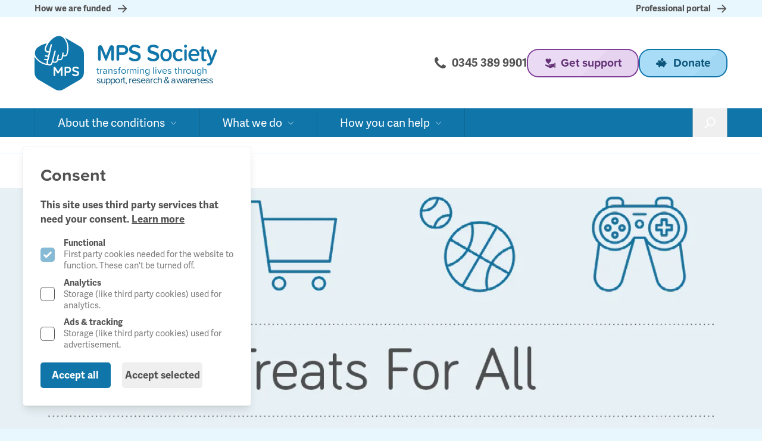

--- FILE ---
content_type: text/html; charset=UTF-8
request_url: https://mpssociety.org.uk/latest/treats-for-all
body_size: 44092
content:
l

<!-- /layout.antlers.html -->
<!doctype html>
<html lang="en" class="antialiased scroll-smooth scroll-pt-16 md:scroll-pt-20">
<head>
    <meta charset="utf-8">
    <meta http-equiv="X-UA-Compatible" content="IE=edge">
    <meta name="viewport" content="width=device-width, initial-scale=1.0, viewport-fit=cover">
    <link rel="preload" as="style" href="https://mpssociety.org.uk/build/assets/site-B0PwJpCX.css" /><link rel="modulepreload" href="https://mpssociety.org.uk/build/assets/site-Dvbnb8zZ.js" /><link rel="modulepreload" href="https://mpssociety.org.uk/build/assets/embla-DYzoBKJm.js" /><link rel="stylesheet" href="https://mpssociety.org.uk/build/assets/site-B0PwJpCX.css" /><script type="module" src="https://mpssociety.org.uk/build/assets/site-Dvbnb8zZ.js"></script><script type="module" src="https://mpssociety.org.uk/build/assets/embla-DYzoBKJm.js"></script>
    <link rel="stylesheet" href="https://use.typekit.net/xew6fhq.css">
    <script>
        document.documentElement.classList.add('js')
    </script>
    <script>
window.shopifyConfig = { url: 'mpssociety.myshopify.com', token: 'bedc73310af5c5a277cd9ae3c7708bf8', apiVersion: '2024-07' };
</script>
    <!-- statamic-peak-seo::snippets/_seo.antlers.html -->

<title>
    
    
    
        Treats For All | MPS Society
    
</title>



    <meta name="description" content="
    
        
    

">




   




    
        
            <link rel="alternate" hreflang="en-GB" href="https://mpssociety.org.uk/latest/treats-for-all">
        
    




    
        <link rel="canonical" href="https://mpssociety.org.uk/latest/treats-for-all">
    














<meta property="og:site_name" content="MPS Society">
<meta property="og:type" content="website">
<meta property="og:locale" content="en_GB">

    <meta property="og:title" content="Treats For All">


    <meta property="og:description" content="
    
        
    

">





    
        <script>(function(w,d,s,l,i){w[l]=w[l]||[];w[l].push({'gtm.start': new Date().getTime(),event:'gtm.js'});var f=d.getElementsByTagName(s)[0],j=d.createElement(s),dl=l!='dataLayer'?'&l='+l:'';j.async=true;j.src='https://www.googletagmanager.com/gtm.js?id='+i+dl;f.parentNode.insertBefore(j,f);})(window,document,'script','dataLayer','GTM-PS7K6XM');function gtag(){dataLayer.push(arguments);}</script>
    

    
        <script>
            gtag('consent', 'default', {
                'ad_storage': 'denied',
                'analytics_storage': 'denied',
                'wait_for_update': 500
            });
            dataLayer.push({
                'event': 'default_consent'
            });
        </script>
    

    
    

    

    

    
        <script src="https://plausible.io/js/script.file-downloads.outbound-links.js" data-domain="mpssociety.org.uk" defer></script>
    

    

<!-- End: statamic-peak-seo::snippets/_seo.antlers.html -->

    <!-- /snippets/_browser_appearance.antlers.html -->







    
    <link rel="icon" href="/favicons/mps-new-logo.svg" type="image/svg+xml">
    <link rel="icon" href="/favicons/default/favicon.ico" type="image/x-icon">

    
    
        <link rel="icon" href="/img/asset/ZmF2aWNvbnMvbXBzLW5ldy1sb2dvLTMyLnBuZw/mps-new-logo-32.png?w=16&h=16&fit=crop&s=83cfe59b48247ff8f5efca15c4a6b013" sizes="16x16">
        <link rel="icon" href="/img/asset/ZmF2aWNvbnMvbXBzLW5ldy1sb2dvLTMyLnBuZw/mps-new-logo-32.png?w=32&h=32&fit=crop&s=635ab4ae0c14d5a4fbe1de1fa63b7608" sizes="32x32">
    



<link rel="manifest" href="https://mpssociety.org.uk/site.webmanifest">



<!-- End: /snippets/_browser_appearance.antlers.html -->

    <!-- statamic-peak-tools::snippets/_live_preview.antlers.html -->

<!-- End: statamic-peak-tools::snippets/_live_preview.antlers.html -->

    
    <link rel="alternate" type="application/rss+xml" title="Updates Feed" href="https://mpssociety.org.uk/feed/updates" />
    
</head>
<body x-data="{navOpen: false, scrolledFromTop: false}"
    x-init="window.pageYOffset >= 160 ? scrolledFromTop = true : scrolledFromTop = false"
    @scroll.window="window.pageYOffset >= 160 ? scrolledFromTop = true : scrolledFromTop = false"
    class="flex flex-col min-h-screen bg-primary-50">
    
        
            <!-- statamic-peak-seo::components/_cookie.antlers.html -->
<script>
    document.addEventListener('alpine:init', () => {
        Alpine.store('cookieBanner', {
            consent: Alpine.$persist(null).as('cookieBannerConsent'),
            embeds: Alpine.$persist(null).as('cookieBannerEmbeds'),
            setConsent(value) {
                this.consent = value
            },
            setEmbeds(value) {
                this.embeds = value
            }
        })
    })
</script>

<div
    x-data="{
        
        cookieConsentDate: $persist(null).as('cookieBannerConsentDate'),
        analyticsStorage: $persist(false).as('cookieBannerAnalyticsStorage'),
        adStorage: $persist(false).as('cookieBannerAdStorage'),
        embeds: $store.cookieBanner.embeds,
        
    }"
    x-init="
        
        cookieConsentDate < ''
            ? ($store.cookieBanner.setConsent(null), cookieConsentDate = null)
            : ''
    "
    
        x-effect="
            
            
                $store.cookieBanner.consent
                    ? gtag('consent', 'update', {
                        'analytics_storage': (analyticsStorage ? 'granted' : 'denied'),
                        'ad_storage': (adStorage ? 'granted' : 'denied') })
                    : ''
            
            
            
            $store.cookieBanner.setEmbeds(embeds)
            $dispatch('embeds')
        "
    
    x-show="$store.cookieBanner.consent === null"
    x-transition
    class="
        fixed z-50 inset-x-[1rem] bottom-[1rem] md:bottom-[2rem] md:w-80 flex flex-col p-6 space-y-4 bg-white border border-neutral/10 rounded shadow-lg
        md:right-auto md:left-[2rem]
        
    "
    x-cloak
>
    <h2 class="text-2xl font-bold">Consent</h2>
    <p class="text-sm font-bold text-neutral">
        This site uses third party services that need your consent.
        
            <a class="px-1 -m-1 underline rounded hover:text-primary focus:outline-none focus-visible:ring-2 focus-visible:ring-primary" href="/our-policies/data-protection-and-privacy-policy">Learn more</a>
        
    </p>

    <div class="mt-4 flex flex-col space-y-2">
        
        <label class="inline-flex items-center">
            <input class="mr-3 w-5 h-5 rounded border-neutral text-primary focus:outline-none focus-visible:ring focus-visible:ring-primary motion-safe:transition opacity-50" type="checkbox" name="functional" checked disabled>
            <span class="flex flex-col">
                <span class="font-bold text-xs">Functional</span>
                <span class="text-xs text-neutral/75">First party cookies needed for the website to function. These can't be turned off.</span>
            </span>
        </label>

        
        
            <label class="inline-flex items-center">
                <input class="mr-3 w-5 h-5 rounded border-neutral text-primary focus:outline-none focus-visible:ring focus-visible:ring-primary motion-safe:transition" type="checkbox" name="analytics_storage" x-model="analyticsStorage">
                <span class="flex flex-col">
                    <span class="font-bold text-xs">Analytics</span>
                    <span class="text-xs text-neutral/75">Storage (like third party cookies) used for analytics.</span>
                </span>
            </label>
        

        
        
            <label class="inline-flex items-center">
                <input class="mr-3 w-5 h-5 rounded border-neutral text-primary focus:outline-none focus-visible:ring focus-visible:ring-primary motion-safe:transition" type="checkbox" name="ad_storage" x-model="adStorage">
                <span class="flex flex-col">
                    <span class="font-bold text-xs">Ads & tracking</span>
                    <span class="text-xs text-neutral/75">Storage (like third party cookies) used for advertisement.</span>
                </span>
            </label>
        

        
        

        
        
    </div>

    <div class="flex space-x-4">
        
        <button
            @click="
                $store.cookieBanner.setConsent(true),
                cookieConsentDate = '2026-01-16'
                
                    , analyticsStorage = true
                
                
                    , adStorage = true
                
                
                
            "
            type="button"
            class="px-4 py-2 bg-primary rounded text-sm font-bold text-white focus:outline-none focus-visible:ring focus-visible:ring-offset-2 focus-visible:ring-primary motion-safe:transition"
            >
            Accept all
        </button>

        
        <button
            @click="
                $store.cookieBanner.setConsent(true),
                cookieConsentDate = '2026-01-16'
            "
            type="button"
            class="px-1 py-2 rounded text-sm font-bold text-neutral focus:outline-none focus-visible:ring focus-visible:ring-offset-2 focus-visible:ring-primary motion-safe:transition"
        >
            Accept selected
        </button>
    </div>
</div>
<!-- End: statamic-peak-seo::components/_cookie_banner.antlers.html -->




        
    
    <!-- statamic-peak-tools::snippets/_noscript.antlers.html -->

    <noscript>
        <style>
            nav.hidden,
            nav ul [x-cloak],
            nav ul li ul {
                display: block !important;
            }
        </style>
        <p class="relative z-50 py-3 px-4 bg-gray-100 border-b border-gray-200 text-center font-bold text-xs text-gray-600">This website requires Javascript for some parts to function properly. Your experience may vary.</p>
    </noscript>

<!-- End: statamic-peak-tools::snippets/_noscript.antlers.html -->

    <!-- statamic-peak-tools::navigation/_skip_to_content.antlers.html -->
<a class="fixed z-50 px-4 py-2 text-sm font-bold text-white -translate-y-24 opacity-0 top-4 left-8 bg-primary focus-visible:translate-y-0 focus-visible:opacity-100 focus:outline-none focus-visible:ring-2 ring-primary ring-offset-2 motion-safe:transition-transform" href="#content">
    Skip to content
</a>
<!-- End: statamic-peak-tools::navigation/_skip_to_content.antlers.html -->

    <!-- statamic-peak-tools::components/_toolbar.antlers.html -->

<!-- End: statamic-peak-tools::components/_toolbar.antlers.html -->

    
<!-- /layout/_header.antlers.html -->
<header class="z-50 w-full bg-primary-50 fixed" x-data="{ mobileNavOpen: false }"
    x-on:resize.window="mobileNavOpen = false" aria-label="Main navigation"
    x-trap.inert.noscroll="mobileNavOpen" @keyup.escape.stop.prevent="mobileNavOpen = false">
    
    <div class="bg-primary-50 max-w-screen-2xl mx-auto">
        <div class="fluid-container py-0 h-6 overflow-hidden transition-all"
            :class="{'h-0': scrolledFromTop, 'h-6': !scrolledFromTop}">
            <nav class="w-full py-1 text-xs flex justify-between">
    <!-- /components/_button.antlers.html -->

    <a  class="
        font-bold disabled:opacity-25 disabled:cursor-default disabled:pointer-events-none focus:outline-none focus-visible:ring focus-visible:ring-offset-2

        
            inline-flex items-center hover:underline 
        
        " href="https://mpssociety.org.uk/about-mps-society/our-funders"





>
        
            How we are funded
            <svg class="ml-2 w-4 h-4" fill="currentColor" viewBox="0 0 20 20" xmlns="http://www.w3.org/2000/svg">
                <path fill-rule="evenodd"
                    d="M10.293 3.293a1 1 0 011.414 0l6 6a1 1 0 010 1.414l-6 6a1 1 0 01-1.414-1.414L14.586 11H3a1 1 0 110-2h11.586l-4.293-4.293a1 1 0 010-1.414z"
                    clip-rule="evenodd"></path>
            </svg>
        
    </a>

<!-- End: /components/_button.antlers.html -->
    <!-- /components/_button.antlers.html -->

    <a  class="
        font-bold disabled:opacity-25 disabled:cursor-default disabled:pointer-events-none focus:outline-none focus-visible:ring focus-visible:ring-offset-2

        
            inline-flex items-center hover:underline 
        
        " href="/professionals"





>
        
            Professional portal
            <svg class="ml-2 w-4 h-4" fill="currentColor" viewBox="0 0 20 20" xmlns="http://www.w3.org/2000/svg">
                <path fill-rule="evenodd"
                    d="M10.293 3.293a1 1 0 011.414 0l6 6a1 1 0 010 1.414l-6 6a1 1 0 01-1.414-1.414L14.586 11H3a1 1 0 110-2h11.586l-4.293-4.293a1 1 0 010-1.414z"
                    clip-rule="evenodd"></path>
            </svg>
        
    </a>

<!-- End: /components/_button.antlers.html -->
</nav>
        </div>
    </div>
    
    <div class="bg-white max-w-screen-2xl mx-auto" :class="{'shadow-sm': scrolledFromTop}">
        <div class="fluid-container py-0 md:flex justify-between items-center">
            <div class="w-full flex justify-between items-center">
                <div class="h-16 sm:h-32 md:block transition-all"
                    :class="{'block sm:h-32': !scrolledFromTop, 'hidden md:block sm:h-16': scrolledFromTop}">
                    <!-- /components/_logo.antlers.html -->
<a class="block h-full focus:outline-none focus-visible:ring-2 ring-primary flex items-center"
    aria-label="Logo MPS Society" href="/">
    <svg class="h-3/5 aspect-square" aria-hidden="true" xmlns="http://www.w3.org/2000/svg" xml:space="preserve" id="Layer_1" x="0" y="0" version="1.1" viewBox="0 0 287.5 287.5"><style> .st2{fill:#fff} </style><path fill="#1076aa" d="M107.3 281.4c6.8 4 14.5 6.1 22.4 6.1 7.9 0 15.6-2 22.4-6l85-49.8c6.7-3.9 12.2-9.6 16.1-16.3s5.9-14.3 5.9-22.1V93.9c0-7.7-2.1-15.4-5.9-22.1-3.8-6.7-9.4-12.3-16.1-16.3l-85-49.8c-6.8-3.9-14.5-6-22.4-6s-15.6 2.1-22.4 6l-85 49.8c-6.7 4-12.2 9.6-16.1 16.3C2.4 78.5.3 86.2.3 93.9v99.5c0 7.7 2.1 15.4 5.9 22.1 3.8 6.7 9.4 12.3 16.1 16.3l85 49.6z"/><path d="M65.8 40c-.2.3-.3.5-.5.7-.1.2-.3.4-.4.6-.9 1.4-1.6 2.7-2.3 3.9-.2.3-.3.5-.4.8s-.3.5-.4.8c-.3.7-.7 1.3-1 1.9-.7 1.4-1.4 2.7-2 4-.5 1.1-1.1 2.3-1.6 3.4l-.6 1.3c-3.3 6.6-3.9 14.1-1.4 20.2 2 4.8 5.6 8.3 10.5 10 1.7.6 3.7.9 5.9.9l4.2.1c-1.2 5.2-2.5 10.5-3.7 15.8l-14.5-1.7h-.4c-1.7 0-3.1 1.3-3.3 2.9-.2 1.8 1.1 3.5 2.9 3.7l13.7 1.6c-1 4.1-1.9 8.1-2.8 11.9l-13.6-1.6h-.4c-1.7 0-3.1 1.2-3.3 2.9-.2 1.8 1.1 3.5 2.9 3.7l12.9 1.5c-.7 2.9-1.3 5.6-1.9 8-.1.6-.2 1.1-.3 1.7 0 .2 0 .4-.1.5v2.5c0 .8.1 1.5.3 2.3 0 .2.1.4.1.6.1.3.2.7.3 1 .1.2.1.4.2.6.1.4.3.8.5 1.2-22.4-3.7-42.7-16.4-56-34.8-.1-.1-.2-.3-.3-.4-.1-.1-.1-.2-.2-.3-5.5-7.7-7.9-17.1-6.6-26.5l.1-.5c.8-5.6 3.1-10.9 6.7-15.9 2.4-3.3 5.7-6.4 9.6-9.2 7.2-5.1 12.3-8 15.4-9.5 6-3 12.7-5.6 20.1-7.7 4.6-1.5 8.4-2.3 11.7-2.9m0-6.3c-.4 0-.7 0-1.1.1-3.9.7-8 1.6-12.4 2.9-7.7 2.2-14.8 5-21.2 8.1-3.3 1.6-8.8 4.7-16.2 10-4.5 3.2-8.2 6.8-11 10.6-4.3 5.8-7 12.1-7.9 18.7v.1l-.1.5c-1.5 11 1.3 22 7.7 31 .2.2.3.4.3.5v.1l.1.1c.1.1.1.2.2.3 14.2 19.7 36.1 33.2 60 37.2.3.1.7.1 1 .1 2 0 3.8-.9 5-2.5 1.4-1.9 1.7-4.4.6-6.5-.1-.2-.2-.4-.2-.6v-.1c0-.1-.1-.3-.1-.4 0-.1 0-.1-.1-.2 0-.1-.1-.2-.1-.3s0-.1-.1-.2v-.3c-.1-.4-.1-.8-.2-1.3v-1.8c0-.4.1-.7.2-1 .6-2.5 1.2-5.1 1.9-8 .3-1.2.2-2.4-.2-3.5.8-.8 1.4-1.8 1.7-3 .9-3.8 1.8-7.8 2.8-11.9.3-1.2.2-2.4-.2-3.5.8-.8 1.4-1.8 1.7-3 1.2-5.2 2.5-10.6 3.7-15.8.4-1.8 0-3.8-1.1-5.3-1.2-1.5-2.9-2.4-4.8-2.5l-4.2-.1h-.1c-1.6 0-2.9-.2-4-.6-3.2-1.1-5.4-3.2-6.7-6.4-1.8-4.3-1.3-10 1.2-15l.5-1.1c0-.1.1-.2.1-.3.5-1.1 1.1-2.2 1.6-3.3.7-1.5 1.3-2.7 1.9-3.9l.9-1.8c.2-.3.3-.6.5-.9.1-.2.2-.4.4-.7v-.1c.7-1.3 1.4-2.5 2.1-3.7l.1-.2c.1-.1.1-.2.2-.3.1-.1.1-.2.2-.3.1-.1.1-.2.2-.3.1-.1.2-.2.2-.4 1.3-2.1 1.2-4.8-.2-6.8-.8-1.4-2.8-2.4-4.8-2.4z" class="st2"/><path d="M127.4 1.4c2.6 0 5.2.3 7.7.9l.3.1c.1 0 .2 0 .3.1 9.2 2.3 17 8 22.2 15.9l.1.1c.1.2.2.3.3.5l.1.1c12.5 19.5 16.7 43.7 11.4 66.3-.6 2.6-1.2 5.1-1.7 7.4l-.6 2.8c-1 4.2-4.8 7.1-9 7.1h-.7l-6.5-.5 2.2-13.1-6.6-1.1-4.7 27.2c-.8 4.4-4.6 7.6-9.1 7.6h-.5l-8-.4 4.1-22.6-6.5-1.2-3.4 17.9-1.6 8.5.2.2-.6 3.6c-.4 2.5-1.8 4.6-4 6-1.5 1-3.3 1.5-5.1 1.5-.7 0-1.4-.1-2.1-.2l-8-1.8L112.1 79l-6.4-1.7-17.8 66.6c-1 3.8-4.5 6.5-8.4 6.5h-.6c-1.2 0-2.3-.3-3.4-.8-3.6-1.5-5.8-5-5.6-8.8 0-.4.1-.8.1-1.1 0-.2.1-.4.1-.7 4.7-20 13.1-55.3 18.1-76.5l1.8-7.8c1-4.1 1.7-7.1 2-8.6l-6.5-1.6-4.3 16.2L75.8 82l-5-.1c-1.6 0-2.8-.2-3.9-.6-3.1-1.1-5.3-3.2-6.5-6.2-1.7-4.2-1.2-9.8 1.2-14.7l.5-1.1c.6-1.2 1.1-2.3 1.7-3.5C65.9 51.5 68 47 72 41.1c.3-.4.6-.9.9-1.3.2-.3.5-.7.7-1 .1-.1.2-.3.4-.5.1-.2.3-.4.4-.6l.2-.3c.6-.8 1.2-1.6 1.9-2.5 4.8-6.1 9.7-11.5 14.7-15.9 2.6-2.3 7.2-6 14.5-10.8 4.1-2.6 8.2-4.5 12.2-5.5 3.2-.9 6.4-1.3 9.5-1.3m0-6.3c-3.7 0-7.4.5-11.2 1.5-4.6 1.2-9.3 3.4-13.9 6.3-7.7 5-12.6 9-15.3 11.4C81.8 19 76.6 24.6 71.6 31c-.7.9-1.4 1.8-2 2.6l-.2.3c-.1.1-.2.2-.3.4l-.2.3c-.1.1-.2.2-.2.3s-.1.1-.1.2c-.2.3-.5.7-.7 1-.4.5-.7 1.1-1.1 1.5-4.2 6.1-6.5 11-8.6 15.3l-.1.2c-.5 1.1-1 2.1-1.5 3.2l-.3.6-.3.7c-3.3 6.6-3.8 14-1.4 19.9 1.9 4.7 5.5 8.1 10.3 9.8 1.7.6 3.6.9 5.8.9l4.7.1c-4.2 17.7-8.7 36.5-11.6 49.1v.1c-.1.3-.1.7-.2 1-.1.6-.2 1.2-.2 1.9v.1c-.2 6.4 3.5 12.3 9.4 14.8 1.8.8 3.7 1.2 5.6 1.3h.8c6.8 0 12.7-4.6 14.5-11.1l1.4-5.4c.3.1.6.2.8.3l8 1.8c1.2.3 2.3.4 3.5.4 3.1 0 6-.9 8.6-2.6 3.5-2.3 5.9-5.9 6.7-10.2l.2-1.3c.4.1.8.1 1.1.2l8 .4h.8c7.6 0 14-5.4 15.3-12.9l1.4-8c.3.1.7.1 1 .2l6.5.5c.4 0 .8.1 1.3.1 7.2 0 13.6-5.1 15.2-12l.6-2.7c.3-1.5.7-3 1.1-4.6l.7-2.8c5.6-24.2 1.2-50.1-12.2-71-.2-.3-.4-.6-.5-.7 0 0 0-.1-.1-.1-6-9.3-15.2-16-25.9-18.7-.1 0-.2 0-.3-.1h-.1l-.3-.1c-2.9-.8-6-1.1-9.1-1.1z" class="st2"/><path d="M67.2 23 81 22c-3.1 5.3-6.4 10.6-9.5 15.9l-9.7 2.2c-5.1.3-10.1.6-15.2.9 3.7-5.3 7.4-10.6 11.1-15.8l9.5-2.2zm37.7 139.8c.7 0 1.3.2 2.1.5.7.4 1.3.8 1.6 1.4l17 26.2-3.5-.1 17.4-26c.9-1.3 2-1.9 3.4-1.9 1.1 0 2.1.4 3 1.2s1.3 1.8 1.3 3.1v40.4c0 1.2-.4 2.2-1.2 3s-1.8 1.2-3.1 1.2-2.4-.4-3.2-1.2-1.2-1.8-1.2-3v-33l2.7.6-14.3 21.8c-.4.5-.9 1-1.6 1.3-.6.4-1.3.5-1.9.5-.6 0-1.2-.1-1.9-.5-.6-.4-1.2-.8-1.6-1.3l-13.4-21.1 1.8-3.7v35.4c0 1.2-.4 2.2-1.1 3s-1.7 1.2-2.9 1.2-2.1-.4-2.9-1.2c-.7-.8-1.1-1.8-1.1-3v-40.5c0-1.2.4-2.2 1.3-3 1.1-.9 2.1-1.3 3.3-1.3zm73.2.1c2.4 0 4.7.7 6.8 2.1 2.1 1.4 3.8 3.3 5.1 5.7s2 5 2 8c0 2.9-.7 5.5-2 7.9s-3 4.3-5.1 5.7-4.4 2.1-6.8 2.1h-12.9l.7-1.3v14.5c0 1.2-.4 2.2-1.1 3-.7.8-1.7 1.2-2.9 1.2s-2.1-.4-2.9-1.2c-.7-.8-1.1-1.8-1.1-3v-40.5c0-1.2.4-2.2 1.2-3s1.8-1.2 3-1.2h16zm0 23.5c.9 0 1.8-.4 2.6-1.1.8-.7 1.5-1.7 2.1-2.9s.8-2.4.8-3.7c0-1.4-.3-2.6-.8-3.8-.6-1.2-1.3-2.1-2.1-2.8s-1.7-1.1-2.6-1.1h-13l.8-1.3v17.9l-.8-1.1 13-.1zm37.7 26.2c-3.3 0-6.2-.4-8.8-1.2s-5.1-2.3-7.5-4.3c-.6-.5-1.1-1.1-1.4-1.8-.3-.7-.5-1.3-.5-2 0-1.1.4-2 1.2-2.8s1.7-1.2 2.9-1.2c.9 0 1.7.3 2.4.8 1.8 1.4 3.5 2.5 5.3 3.3 1.8.7 3.9 1.1 6.5 1.1 1.7 0 3.3-.3 4.8-.8 1.4-.5 2.6-1.3 3.5-2.2s1.3-1.9 1.3-3.1c0-1.4-.4-2.6-1.3-3.6-.8-1-2.1-1.8-3.9-2.5-1.7-.7-3.9-1.2-6.6-1.6-2.5-.4-4.7-.9-6.6-1.7-1.9-.8-3.5-1.8-4.8-2.9-1.3-1.2-2.3-2.6-2.9-4.2-.7-1.6-1-3.4-1-5.4 0-3 .8-5.6 2.3-7.8 1.6-2.1 3.7-3.8 6.3-4.9s5.6-1.7 8.8-1.7c3 0 5.8.5 8.4 1.4 2.6.9 4.7 2.1 6.3 3.5 1.4 1.1 2 2.3 2 3.7 0 1-.4 2-1.2 2.8s-1.7 1.3-2.8 1.3c-.7 0-1.3-.2-1.9-.6-.7-.7-1.8-1.3-3-1.9-1.3-.6-2.6-1.1-4-1.5s-2.7-.6-3.9-.6c-2 0-3.7.3-5.1.8-1.4.5-2.4 1.2-3.1 2.1-.7.9-1 1.9-1 3.1 0 1.4.4 2.6 1.2 3.5s2 1.6 3.5 2.2c1.5.5 3.4 1 5.5 1.4 2.8.5 5.3 1.1 7.4 1.8 2.1.7 3.9 1.6 5.3 2.7s2.5 2.5 3.1 4.1c.7 1.7 1.1 3.7 1.1 6.1 0 3-.8 5.6-2.5 7.8s-3.9 3.9-6.6 5c-2.6 1.2-5.5 1.8-8.7 1.8z" class="st2"/></svg>
    <div class="flex flex-col justify-center h-full ml-2.5">
        <div class="flex flex-col justify-center">
            <div class="whitespace-nowrap text-lg md:text-[2rem] mb-0.5 leading-none font-display font-semibold"
                :class="{'md:text-[2rem]': !scrolledFromTop, 'md:text-xl mb-0': scrolledFromTop}">
                <span class="text-primary drop-shadow-sm tracking-tight">MPS
                    Society</span>
            </div>
            <div class="!sr-only sm:!not-sr-only pl-0.5 whitespace-nowrap antialiased text-[0.85rem] font-display leading-none"
                :class="{'block': !scrolledFromTop, 'hidden': scrolledFromTop}">
                <span class="!sr-only sm:!not-sr-only tracking tighter text-primary">transforming lives through</span><br>
                <span class="!sr-only sm:!not-sr-only tracking-tighter text-primary-800">support,
                    research &
                    awareness</span>
            </div>
        </div>
    </div>
</a>
<!-- End: /components/_logo.antlers.html -->
                </div>
                <div class="block md:hidden relative leading-none flex items-center"
                    :class="{'block md:hidden': !scrolledFromTop, 'hidden md:hidden': scrolledFromTop}">
                    <a href="tel:0345 389 9901"
                        class="inline-flex items-center justify-end inline-block py-3 overflow-hidden group">
                        <span
                            class="relative w-full font-display transition-colors duration-200 ease-in-out group-hover:text-white flex items-center whitespace-nowrap">
                            <span class="w-4 aspect-square mr-2 fill-current"><svg viewBox="0 0 19 19"
                                    xmlns="http://www.w3.org/2000/svg">
                                    <path
                                        d="M14.398 19c-.686 0-1.342-.156-1.978-.388a54.397 54.397 0 01-2.551-.968c-1.079-.45-2.038-1.11-2.944-1.845-1.723-1.397-3.254-2.973-4.525-4.798C1.696 9.985 1.19 8.877.792 7.713c-.23-.672-.484-1.34-.654-2.028-.32-1.278-.067-2.492.571-3.63.188-.335.413-.656.638-.97.305-.43.725-.707 1.241-.824.406-.092.817-.168 1.23-.243.351-.067.622.053.8.376.29.525.58 1.053.882 1.572.376.647.764 1.287 1.147 1.93.055.094.115.188.165.284.152.29.15.576-.075.817a15.39 15.39 0 01-.895.879c-.36.328-.739.635-1.1.959-.277.252-.341.557-.157.895.218.403.438.805.674 1.202.741 1.246 1.634 2.37 2.733 3.325.8.69 1.675 1.268 2.595 1.787.25.14.507.273.762.404.277.142.532.082.743-.133.262-.264.512-.54.76-.817.32-.36.617-.741.956-1.08.413-.412.707-.453 1.177-.136 1.092.743 2.276 1.326 3.424 1.978.07.04.14.094.213.133.305.165.41.424.37.761a7.505 7.505 0 01-.359 1.572c-.142.404-.417.698-.745.95-.847.643-1.772 1.11-2.834 1.274l-.076.006c-.195.016-.387.03-.58.044">
                                    </path>
                                </svg>
                            </span>
                            0345 389 9901
                        </span>
                    </a>
                </div>
            </div>
            <div class="h-14 md:h-32 flex flex-col justify-center transition-all"
                :class="{'md:h-32': !scrolledFromTop, 'md:h-16': scrolledFromTop}">
                <!-- /navigation/_secondary.antlers.html -->
<ul class="w-full flex items-center justify-between md:gap-x-6 lg:gap-x-8">
    <li class="hidden md:block relative leading-none flex items-center">
        <a href="tel:0345 389 9901"
            class="inline-flex items-center justify-start inline-block py-2 overflow-hidden font-bold group">
            <span
                class="relative text-right w-full transition-colors duration-200 ease-in-out group-hover:text-primary flex items-center whitespace-nowrap">
                <span class="w-4 aspect-square mr-2 hidden sm:inline fill-current"><svg viewBox="0 0 19 19"
                        xmlns="http://www.w3.org/2000/svg">
                        <path
                            d="M14.398 19c-.686 0-1.342-.156-1.978-.388a54.397 54.397 0 01-2.551-.968c-1.079-.45-2.038-1.11-2.944-1.845-1.723-1.397-3.254-2.973-4.525-4.798C1.696 9.985 1.19 8.877.792 7.713c-.23-.672-.484-1.34-.654-2.028-.32-1.278-.067-2.492.571-3.63.188-.335.413-.656.638-.97.305-.43.725-.707 1.241-.824.406-.092.817-.168 1.23-.243.351-.067.622.053.8.376.29.525.58 1.053.882 1.572.376.647.764 1.287 1.147 1.93.055.094.115.188.165.284.152.29.15.576-.075.817a15.39 15.39 0 01-.895.879c-.36.328-.739.635-1.1.959-.277.252-.341.557-.157.895.218.403.438.805.674 1.202.741 1.246 1.634 2.37 2.733 3.325.8.69 1.675 1.268 2.595 1.787.25.14.507.273.762.404.277.142.532.082.743-.133.262-.264.512-.54.76-.817.32-.36.617-.741.956-1.08.413-.412.707-.453 1.177-.136 1.092.743 2.276 1.326 3.424 1.978.07.04.14.094.213.133.305.165.41.424.37.761a7.505 7.505 0 01-.359 1.572c-.142.404-.417.698-.745.95-.847.643-1.772 1.11-2.834 1.274l-.076.006c-.195.016-.387.03-.58.044">
                        </path>
                    </svg>
                </span>
                0345 389 9901
            </span>
        </a>
    </li>
    
        <li class="relative leading-none flex items-center">
            <!-- /components/_button.antlers.html -->

    <a  class="
        font-bold disabled:opacity-25 disabled:cursor-default disabled:pointer-events-none focus:outline-none focus-visible:ring focus-visible:ring-offset-2

        
            no-underline bg-violet-200 rounded-2xl relative inline-flex items-center justify-start inline-block px-3 py-2 sm:px-6 sm:py-3 overflow-hidden group
        
        " href="/get-support"





>
        
            <span
                class="w-64 h-64 rotate-45 translate-x-12 -translate-y-2 absolute left-0 top-0 bg-violet opacity-[5%]"></span>
            <span
                class="absolute top-0 left-0 w-64 h-64 -mt-1 transition-all duration-500 ease-in-out rotate-45 -translate-x-96 -translate-y-32 bg-violet opacity-100 group-hover:-translate-x-8"></span>
            <span
                class="relative w-full text-left text-violet-800 font-display transition-colors duration-200 ease-in-out group-hover:text-white whitespace-nowrap flex items-center">
                
                    <span class="w-4 aspect-square mr-2 hidden sm:inline fill-current"><svg xmlns="http://www.w3.org/2000/svg" viewBox="100 500 5300 5300" style="shape-rendering:geometricPrecision;image-rendering:optimizeQuality;" fill-rule="evenodd" clip-rule="evenodd" >
  <path d="M2253 1545c55-91 114-163 183-219 104-84 228-125 390-125 180 0 344 73 462 191s191 282 191 462c0 306-150 608-375 908-220 293-508 581-796 869l-57 57-57-57c-288-288-576-576-796-869-225-300-375-602-375-908 0-180 73-344 191-462s282-191 462-191c278 0 435 115 574 344zm2585 3573h-168l-1390 459c-43 23-219 101-401-5l-2-1L972 4512c-7-4-13-9-18-14 0-1-170-172-66-366 0-1 114-243 334-182 553 153 910 471 1239 553 429 77 729 50 1133-121-122-12-318-1-518 8-61 3-123 5-184 7-608 16-636-183-507-328 125-140 233-143 392-143h609c97-44 596-266 865-314h3c120-21 269-28 404-28 65 0 127 1 180 3v1533zm259-1887h697c49 0 93 20 126 52 32 33 53 77 53 126v1881c0 49-20 93-52 126-33 32-77 53-126 53h-697c-46 0-89-18-121-47-2-2-4-4-6-5-32-32-53-77-53-127V3409c0-49 20-94 53-127s77-53 126-53z"/>
</svg></span>
                
                Get support
            </span>
            <span
                class="absolute rounded-2xl inset-0 border-2 border-violet"></span>
        
    </a>

<!-- End: /components/_button.antlers.html -->
        </li>
    
        <li class="relative leading-none flex items-center">
            <!-- /components/_button.antlers.html -->

    <a  class="
        font-bold disabled:opacity-25 disabled:cursor-default disabled:pointer-events-none focus:outline-none focus-visible:ring focus-visible:ring-offset-2

        
            no-underline bg-primary-200 rounded-2xl relative inline-flex items-center justify-start inline-block px-3 py-2 sm:px-6 sm:py-3 overflow-hidden group
        
        " href="/donate"





>
        
            <span
                class="w-64 h-64 rotate-45 translate-x-12 -translate-y-2 absolute left-0 top-0 bg-primary opacity-[5%]"></span>
            <span
                class="absolute top-0 left-0 w-64 h-64 -mt-1 transition-all duration-500 ease-in-out rotate-45 -translate-x-96 -translate-y-32 bg-primary opacity-100 group-hover:-translate-x-8"></span>
            <span
                class="relative w-full text-left text-primary-800 font-display transition-colors duration-200 ease-in-out group-hover:text-white whitespace-nowrap flex items-center">
                
                    <span class="w-4 aspect-square mr-2 hidden sm:inline fill-current"><svg viewBox="0 0 1028.2 1028">
  <path fill-rule="evenodd" d="M417.8 307.3H353c-10.9 0-21.5.8-32 2.3L285.3 289l-55.8-32.2V344c-53.6 34.7-91.8 91.2-102.1 156.6L65.9 517C18.7 529.7-9.6 578.7 3 626l4.9 18c12.6 47.2 61.6 75.5 108.9 62.9l34.9-9.3c18.8 35.1 46.6 64.8 80.2 86v75.5c0 39.4 32.2 71.6 71.6 71.6h3.4c39.4 0 71.6-32.2 71.6-71.6v-40.4H622v40.4c0 39.4 32.2 71.6 71.6 71.6h3.4c39.4 0 71.6-32.2 71.6-71.6v-62.4c77.3-36.6 131.1-115.6 131.1-206.4v-13.1h59.7c18.8 0 36-7.7 48.5-20.2s20.2-29.7 20.2-48.5a16.3 16.3 0 0 0-32.6 0c0 10-4 18.9-10.6 25.5a35.73 35.73 0 0 1-25.5 10.6h-59.7v-9.1c0-121-95.2-220.7-214.5-227.9-28 44.1-77.3 73.3-133.4 73.3-56.5 0-105.9-29.4-134-73.6zM551.6 97.2c69.3 0 125.6 56.2 125.6 125.6 0 69.3-56.2 125.6-125.6 125.6-69.3 0-125.6-56.2-125.6-125.6 0-69.4 56.2-125.6 125.6-125.6zm-321.1 349c15.2 0 27.5 17.7 27.5 39.7 0 21.9-12.4 39.7-27.5 39.7S203 507.9 203 485.9c0-22 12.3-39.7 27.5-39.7zm226.2-2.5a16.3 16.3 0 0 1 0-32.6h172.5a16.3 16.3 0 0 1 0 32.6H456.7z" clip-rule="evenodd"/>
</svg></span>
                
                Donate
            </span>
            <span
                class="absolute rounded-2xl inset-0 border-2 border-primary"></span>
        
    </a>

<!-- End: /components/_button.antlers.html -->
        </li>
    
    <li class="md:hidden">
        <button @click.prevent.stop="mobileNavOpen = !mobileNavOpen"
            class="flex items-center justify-center focus:outline-none focus-visible:ring-2 ring-primary ring-offset-2"
            :aria-label="mobileNavOpen
                ? 'Close navigation'
                : 'Open navigation'
                " :aria-expanded="mobileNavOpen" ">
            <span class=" inline"
            :class="{ 'hidden': mobileNavOpen, 'inline' : !mobileNavOpen }"><svg class="w-6 h-6 fill-primary motion-safe:transition-colors" alt="" xmlns=" http://www.w3.org/2000/svg" viewBox="0 0 448 512"><path d="M0 96C0 78.3 14.3 64 32 64H416c17.7 0 32 14.3 32 32s-14.3 32-32 32H32C14.3 128 0 113.7 0 96zM0 256c0-17.7 14.3-32 32-32H416c17.7 0 32 14.3 32 32s-14.3 32-32 32H32c-17.7 0-32-14.3-32-32zM448 416c0 17.7-14.3 32-32 32H32c-17.7 0-32-14.3-32-32s14.3-32 32-32H416c17.7 0 32 14.3 32 32z"/></svg></span>
            <span class="hidden"
                :class="{ 'inline': mobileNavOpen, 'hidden' : !mobileNavOpen }"><svg class="w-6 h-6 fill-primary motion-safe:transition-colors" alt="" xmlns="http://www.w3.org/2000/svg" viewBox="0 0 1200 1200"><path d="m272.4 927.6c9.6016 9.6016 21.602 14.398 33.602 14.398s24-4.8008 33.602-14.398l260.4-259.2 260.4 260.4c9.6016 9.6016 21.602 14.398 33.602 14.398s24-4.8008 33.602-14.398c19.199-19.199 19.199-49.199 0-68.398l-259.2-260.4 260.4-260.4c19.199-19.199 19.199-49.199 0-68.398s-49.199-19.199-68.398 0l-260.4 260.4-260.4-259.2c-19.199-19.199-49.199-19.199-68.398 0-19.199 19.199-19.199 49.199 0 68.398l260.4 259.2-259.2 260.4c-19.199 18-19.199 49.203 0 67.203z"/></svg></span>
        </button>
    </li>
</ul>

<!-- End: /navigation/_secondary.antlers.html -->
            </div>
        </div>
    </div>
    
    <div class="bg-primary hidden md:flex max-w-screen-2xl mx-auto flex-col justify-center"
        :class="{'md:hidden': scrolledFromTop}">
        <div class="fluid-container py-0 grid grid-cols-12">
            <div class="col-span-12 md:flex items-center py-0">
                <!-- /navigation/_main_desktop.antlers.html -->
<nav class="w-full flex flex-col md:flex-row justify-between" aria-label="Main navigation">
    <ul
        class="flex flex-col md:flex-row md:items-center justify-start border-opacity-50 divide-opacity-50 md:divide-x divide-primary-800 md:border-x border-primary-800">
        
            <!-- level 1 -->
            <li 
                x-data="{ subnavOpen: false }"
                x-on:resize.window="subnavOpen = false"
                @keyup.escape.stop.prevent="subnavOpen = false"
                @focusin.window="!$refs.subnav.contains($event.target) && (subnavOpen = false)"
                @click.outside="subnavOpen = false"
                
                class="leading-none px-2 md:px-6 lg:px-8 bg-primary hover:bg-primary-800 transition-all duration-200 ease-in-out"
                :class="{ 'bg-primary-100 hover:bg-primary-100': subnavOpen, 'bg-primary hover:bg-primary-800': !subnavOpen }">
                <a class="block h-10 cursor-pointer flex items-center focus:outline-none focus-visible:ring-2 ring-neutral-200"
                    
                            @click.prevent="subnavOpen = !subnavOpen"
                            :aria-label="subnavOpen
                                ? 'Close sub navigation'
                                : 'Open sub navigation'"
                            :aria-expanded="subnavOpen"
                        >
                    <span class="text-white"
                        :class="{ 'text-primary': subnavOpen, 'text-white': !subnavOpen }">About the conditions</span>
                    
                        <div :class="{ 'scale-y-[-1] text-primary': subnavOpen, 'text-white': !subnavOpen }"
                            class="motion-safe:transition-transform text-white">
                            <svg class="w-2 ml-2 overflow-visible fill-none stroke-[12] stroke-current" aria-hidden="true" viewBox="0 0 140 140"><path d="M135.625 42.648l-62.533 62.527a4.37 4.37 0 01-6.184 0L4.375 42.648"/></svg>
                        </div>
                    
                </a>
                
                    <div x-show="subnavOpen" x-ref="subnav" x-trap.inert.noscroll="subnavOpen"
                        class="top-40 md:top-48 pb-40 md:pb-0 absolute left-0 right-0 z-50"
                        x-transition x-cloak>
                        <div class="max-h-[calc(100vh_-_theme('spacing.48'))] overflow-y-auto relative bg-white border-b border-primary max-w-screen-2xl mx-auto">
                            <div class="fluid-container py-0 grid grid-cols-12">
                                <a class="col-span-12 sr-only" @click.prevent="subnavOpen = !subnavOpen" href="#">Close
                                    menu</a>
                                
                                    <div
                                        class="col-span-12 md:col-span-3 leading-snug py-1 py-4 pr-4 md:border-l border-neutral-200 md:pl-4">
                                        <div class="py-2 md:my-8">
                                            
                                                <span class="inline-block text-primary font-semibold font-display mb-4">
                                                    About the conditions
                                                </span>
                                                <ul x-data="{selected:null}">
                                                    <!-- level 2 : structure level -->
                                                    
                                                        <li class="mb-2">
                                                            <a class="flex items-center pt-1 block font-light text-neutral hover:text-primary hover:underline underline-white focus:outline-none focus-visible:ring-2 ring-primary text-neutral"
                                                                
                                                        @click.prevent="selected !== 0 ? selected = 0 : selected = null"
                                                        href="#"
                                                    >
                                                                MPS
                                                                
                                                                    <div :class="{ 'scale-y-[-1]': selected == 0 }"
                                                                        class="motion-safe:transition-transform">
                                                                        <svg class="w-2 ml-1 overflow-visible fill-none stroke-[12] stroke-current" aria-hidden="true" viewBox="0 0 140 140"><path d="M135.625 42.648l-62.533 62.527a4.37 4.37 0 01-6.184 0L4.375 42.648"/></svg>
                                                                    </div>
                                                                
                                                            </a>
                                                            
                                                                <ul x-show="selected == 0" x-transition
                                                                    class="py-3">
                                                                    <!-- level 3 -->
                                                                    
                                                                        <li>
                                                                            <a class="text-neutral block pl-4 mb-2 hover:text-primary focus:outline-none focus-visible:ring-2 ring-primary text-neutral"
                                                                                href="/conditions/mps-conditions/mps-i-hurler">
                                                                                MPS I Hurler, Hurler Scheie and Scheie
                                                                            </a>
                                                                        </li>
                                                                    
                                                                        <li>
                                                                            <a class="text-neutral block pl-4 mb-2 hover:text-primary focus:outline-none focus-visible:ring-2 ring-primary text-neutral"
                                                                                href="/conditions/mps-conditions/mps-ii-hunter">
                                                                                MPS II Hunter
                                                                            </a>
                                                                        </li>
                                                                    
                                                                        <li>
                                                                            <a class="text-neutral block pl-4 mb-2 hover:text-primary focus:outline-none focus-visible:ring-2 ring-primary text-neutral"
                                                                                href="/conditions/mps-conditions/mps-iii-sanfilippo">
                                                                                MPS III Sanfilippo
                                                                            </a>
                                                                        </li>
                                                                    
                                                                        <li>
                                                                            <a class="text-neutral block pl-4 mb-2 hover:text-primary focus:outline-none focus-visible:ring-2 ring-primary text-neutral"
                                                                                href="/conditions/mps-conditions/mps-iv-morquio">
                                                                                MPS IV Morquio
                                                                            </a>
                                                                        </li>
                                                                    
                                                                        <li>
                                                                            <a class="text-neutral block pl-4 mb-2 hover:text-primary focus:outline-none focus-visible:ring-2 ring-primary text-neutral"
                                                                                href="/conditions/mps-conditions/mps-vi-maroteaux-lamy">
                                                                                MPS VI Maroteaux Lamy
                                                                            </a>
                                                                        </li>
                                                                    
                                                                        <li>
                                                                            <a class="text-neutral block pl-4 mb-2 hover:text-primary focus:outline-none focus-visible:ring-2 ring-primary text-neutral"
                                                                                href="/conditions/mps-conditions/mps-vii-sly">
                                                                                MPS VII Sly
                                                                            </a>
                                                                        </li>
                                                                    
                                                                        <li>
                                                                            <a class="text-neutral block pl-4 mb-2 hover:text-primary focus:outline-none focus-visible:ring-2 ring-primary text-neutral"
                                                                                href="/conditions/mps-conditions/mps-ix-natowicz">
                                                                                MPS IX Natowicz
                                                                            </a>
                                                                        </li>
                                                                    
                                                                    <!-- end: level 3 -->
                                                                </ul>
                                                            
                                                        </li>
                                                    
                                                        <li class="mb-2">
                                                            <a class="flex items-center pt-1 block font-light text-neutral hover:text-primary hover:underline underline-white focus:outline-none focus-visible:ring-2 ring-primary text-neutral"
                                                                
                                                        href="/conditions/fabry"
                                                    >
                                                                Fabry
                                                                
                                                            </a>
                                                            
                                                        </li>
                                                    
                                                        <li class="mb-2">
                                                            <a class="flex items-center pt-1 block font-light text-neutral hover:text-primary hover:underline underline-white focus:outline-none focus-visible:ring-2 ring-primary text-neutral"
                                                                
                                                        @click.prevent="selected !== 2 ? selected = 2 : selected = null"
                                                        href="#"
                                                    >
                                                                Related conditions
                                                                
                                                                    <div :class="{ 'scale-y-[-1]': selected == 2 }"
                                                                        class="motion-safe:transition-transform">
                                                                        <svg class="w-2 ml-1 overflow-visible fill-none stroke-[12] stroke-current" aria-hidden="true" viewBox="0 0 140 140"><path d="M135.625 42.648l-62.533 62.527a4.37 4.37 0 01-6.184 0L4.375 42.648"/></svg>
                                                                    </div>
                                                                
                                                            </a>
                                                            
                                                                <ul x-show="selected == 2" x-transition
                                                                    class="py-3">
                                                                    <!-- level 3 -->
                                                                    
                                                                        <li>
                                                                            <a class="text-neutral block pl-4 mb-2 hover:text-primary focus:outline-none focus-visible:ring-2 ring-primary text-neutral"
                                                                                href="/conditions/related-conditions/alpha-mannosidosis">
                                                                                Alpha-mannosidosis
                                                                            </a>
                                                                        </li>
                                                                    
                                                                        <li>
                                                                            <a class="text-neutral block pl-4 mb-2 hover:text-primary focus:outline-none focus-visible:ring-2 ring-primary text-neutral"
                                                                                href="/conditions/related-conditions/aspartylglycosaminuria">
                                                                                Aspartylglycosaminuria
                                                                            </a>
                                                                        </li>
                                                                    
                                                                        <li>
                                                                            <a class="text-neutral block pl-4 mb-2 hover:text-primary focus:outline-none focus-visible:ring-2 ring-primary text-neutral"
                                                                                href="/conditions/related-conditions/beta-mannosidosis">
                                                                                Beta-Mannosidosis
                                                                            </a>
                                                                        </li>
                                                                    
                                                                        <li>
                                                                            <a class="text-neutral block pl-4 mb-2 hover:text-primary focus:outline-none focus-visible:ring-2 ring-primary text-neutral"
                                                                                href="/conditions/related-conditions/farber-disease">
                                                                                Farber disease
                                                                            </a>
                                                                        </li>
                                                                    
                                                                        <li>
                                                                            <a class="text-neutral block pl-4 mb-2 hover:text-primary focus:outline-none focus-visible:ring-2 ring-primary text-neutral"
                                                                                href="/conditions/related-conditions/free-sialic-acid-storage-disease">
                                                                                Free Sialic Acid Storage Disease
                                                                            </a>
                                                                        </li>
                                                                    
                                                                        <li>
                                                                            <a class="text-neutral block pl-4 mb-2 hover:text-primary focus:outline-none focus-visible:ring-2 ring-primary text-neutral"
                                                                                href="/conditions/related-conditions/fucosidosis">
                                                                                Fucosidosis
                                                                            </a>
                                                                        </li>
                                                                    
                                                                        <li>
                                                                            <a class="text-neutral block pl-4 mb-2 hover:text-primary focus:outline-none focus-visible:ring-2 ring-primary text-neutral"
                                                                                href="/conditions/related-conditions/gaucher">
                                                                                Gaucher
                                                                            </a>
                                                                        </li>
                                                                    
                                                                        <li>
                                                                            <a class="text-neutral block pl-4 mb-2 hover:text-primary focus:outline-none focus-visible:ring-2 ring-primary text-neutral"
                                                                                href="/conditions/related-conditions/geleophysic-dysplasia">
                                                                                Geleophysic dysplasia
                                                                            </a>
                                                                        </li>
                                                                    
                                                                        <li>
                                                                            <a class="text-neutral block pl-4 mb-2 hover:text-primary focus:outline-none focus-visible:ring-2 ring-primary text-neutral"
                                                                                href="/conditions/related-conditions/gm1-gangliosidosis">
                                                                                GM1 Gangliosidosis
                                                                            </a>
                                                                        </li>
                                                                    
                                                                        <li>
                                                                            <a class="text-neutral block pl-4 mb-2 hover:text-primary focus:outline-none focus-visible:ring-2 ring-primary text-neutral"
                                                                                href="/conditions/related-conditions/lysosomal-acid-lipase-deficiency">
                                                                                Lysosomal Acid Lipase Deficiency (LAL D)
                                                                            </a>
                                                                        </li>
                                                                    
                                                                        <li>
                                                                            <a class="text-neutral block pl-4 mb-2 hover:text-primary focus:outline-none focus-visible:ring-2 ring-primary text-neutral"
                                                                                href="/conditions/related-conditions/metachromatic-leukodystrophy">
                                                                                Metachromatic Leukodystrophy
                                                                            </a>
                                                                        </li>
                                                                    
                                                                        <li>
                                                                            <a class="text-neutral block pl-4 mb-2 hover:text-primary focus:outline-none focus-visible:ring-2 ring-primary text-neutral"
                                                                                href="/conditions/related-conditions/mucolipidosis-type-1">
                                                                                Mucolipidosis Type I
                                                                            </a>
                                                                        </li>
                                                                    
                                                                        <li>
                                                                            <a class="text-neutral block pl-4 mb-2 hover:text-primary focus:outline-none focus-visible:ring-2 ring-primary text-neutral"
                                                                                href="/conditions/related-conditions/mucolipidosis-type-2">
                                                                                Mucolipidosis Type II
                                                                            </a>
                                                                        </li>
                                                                    
                                                                        <li>
                                                                            <a class="text-neutral block pl-4 mb-2 hover:text-primary focus:outline-none focus-visible:ring-2 ring-primary text-neutral"
                                                                                href="/conditions/related-conditions/mucolipidosis-type-3">
                                                                                Mucolipidosis Type III
                                                                            </a>
                                                                        </li>
                                                                    
                                                                        <li>
                                                                            <a class="text-neutral block pl-4 mb-2 hover:text-primary focus:outline-none focus-visible:ring-2 ring-primary text-neutral"
                                                                                href="/conditions/related-conditions/mucolipidosis-type-4">
                                                                                Mucolipidosis Type IV
                                                                            </a>
                                                                        </li>
                                                                    
                                                                        <li>
                                                                            <a class="text-neutral block pl-4 mb-2 hover:text-primary focus:outline-none focus-visible:ring-2 ring-primary text-neutral"
                                                                                href="/conditions/related-conditions/multiple-sulphatase-deficiency">
                                                                                Multiple sulphatase deficiency
                                                                            </a>
                                                                        </li>
                                                                    
                                                                        <li>
                                                                            <a class="text-neutral block pl-4 mb-2 hover:text-primary focus:outline-none focus-visible:ring-2 ring-primary text-neutral"
                                                                                href="/conditions/related-conditions/winchester-syndrome">
                                                                                Winchester Syndrome
                                                                            </a>
                                                                        </li>
                                                                    
                                                                    <!-- end: level 3 -->
                                                                </ul>
                                                            
                                                        </li>
                                                    
                                                </ul>
                                            
                                        </div>
                                    </div>
                                
                                    <div
                                        class="col-span-12 md:col-span-3 leading-snug py-1 py-4 pr-4 md:border-l border-neutral-200 md:pl-4">
                                        <div class="py-2 md:my-8">
                                            
                                                <span class="inline-block text-primary font-semibold font-display mb-4">
                                                    Living with a condition
                                                </span>
                                                <ul x-data="{selected:null}">
                                                    <!-- level 2 : structure level -->
                                                    
                                                        <li class="mb-2">
                                                            <a class="flex items-center pt-1 block font-light text-neutral hover:text-primary hover:underline underline-white focus:outline-none focus-visible:ring-2 ring-primary text-neutral"
                                                                
                                                        href="/latest?c=story"
                                                    >
                                                                Your stories
                                                                
                                                            </a>
                                                            
                                                        </li>
                                                    
                                                        <li class="mb-2">
                                                            <a class="flex items-center pt-1 block font-light text-neutral hover:text-primary hover:underline underline-white focus:outline-none focus-visible:ring-2 ring-primary text-neutral"
                                                                
                                                        href="/resources"
                                                    >
                                                                Resources
                                                                
                                                            </a>
                                                            
                                                        </li>
                                                    
                                                        <li class="mb-2">
                                                            <a class="flex items-center pt-1 block font-light text-neutral hover:text-primary hover:underline underline-white focus:outline-none focus-visible:ring-2 ring-primary text-neutral"
                                                                
                                                        href="/events?c=expert|support#filter"
                                                    >
                                                                Expert and support events
                                                                
                                                            </a>
                                                            
                                                        </li>
                                                    
                                                </ul>
                                            
                                        </div>
                                    </div>
                                
                                    <div
                                        class="col-span-12 md:col-span-3 leading-snug py-1 py-4 pr-4 md:border-l border-neutral-200 md:pl-4">
                                        <div class="py-2 md:my-8">
                                            
                                                <span class="inline-block text-primary font-semibold font-display mb-4">
                                                    Treatment and research
                                                </span>
                                                <ul x-data="{selected:null}">
                                                    <!-- level 2 : structure level -->
                                                    
                                                        <li class="mb-2">
                                                            <a class="flex items-center pt-1 block font-light text-neutral hover:text-primary hover:underline underline-white focus:outline-none focus-visible:ring-2 ring-primary text-neutral"
                                                                
                                                        href="/conditions/treatments-and-research"
                                                    >
                                                                Treatments
                                                                
                                                            </a>
                                                            
                                                        </li>
                                                    
                                                        <li class="mb-2">
                                                            <a class="flex items-center pt-1 block font-light text-neutral hover:text-primary hover:underline underline-white focus:outline-none focus-visible:ring-2 ring-primary text-neutral"
                                                                
                                                        href="/conditions/clinical-trials"
                                                    >
                                                                Clinical trials
                                                                
                                                            </a>
                                                            
                                                        </li>
                                                    
                                                        <li class="mb-2">
                                                            <a class="flex items-center pt-1 block font-light text-neutral hover:text-primary hover:underline underline-white focus:outline-none focus-visible:ring-2 ring-primary text-neutral"
                                                                
                                                        href="/conditions/research"
                                                    >
                                                                Research
                                                                
                                                            </a>
                                                            
                                                        </li>
                                                    
                                                </ul>
                                            
                                        </div>
                                    </div>
                                
                                    <div
                                        class="col-span-12 md:col-span-3 leading-snug py-1 py-4 pr-4 bg-primary-800 my-0 p-4 md:border-l border-primary-600">
                                        <div class="py-2 md:my-8">
                                            
                                                
                                                    
                                                    <div class="mb-2">
                                                        <!-- /components/_resources_item.antlers.html --> 
<article class=" rounded-2xl max-w-xs sm:max-w-sm mx-auto col-span-12 md:col-span-4">
    <a href="/resources/mps-matters-2025-insights-and-impact">
        <div class="w-full aspect-[3/2] h-fit overflow-hidden">
        
            <!-- publication - favour image if set -->
            
            <!-- statamic-peak-tools::components/_picture.antlers.html -->

    
        
        
        
        
        
        
        
        
        

        <picture>
            
                <source srcset="
                        
                            /img/asset/aW1hZ2VzL21wcy1zb2NpZXR5LWltcGFjdC1yZXBvcnQtMjAyNS1kaWdpdGFsX3BhZ2VfMS5qcGc/mps-society-impact-report-2025-digital_page_1.jpg?w=320&h=452.46271664653&fit=crop&fm=webp&q=85&s=fd57e6e8b513d025a213365b279357d7 320w,

                            /img/asset/aW1hZ2VzL21wcy1zb2NpZXR5LWltcGFjdC1yZXBvcnQtMjAyNS1kaWdpdGFsX3BhZ2VfMS5qcGc/mps-society-impact-report-2025-digital_page_1.jpg?w=480&h=678.69407496979&fit=crop&fm=webp&q=85&s=02f67f6330eab1fb4997023c77a400b5 480w,

                            /img/asset/aW1hZ2VzL21wcy1zb2NpZXR5LWltcGFjdC1yZXBvcnQtMjAyNS1kaWdpdGFsX3BhZ2VfMS5qcGc/mps-society-impact-report-2025-digital_page_1.jpg?w=640&h=904.92543329306&fit=crop&fm=webp&q=85&s=d252e43c467250586738300c156ef911 640w,

                            /img/asset/aW1hZ2VzL21wcy1zb2NpZXR5LWltcGFjdC1yZXBvcnQtMjAyNS1kaWdpdGFsX3BhZ2VfMS5qcGc/mps-society-impact-report-2025-digital_page_1.jpg?w=768&h=1085.9105199517&fit=crop&fm=webp&q=85&s=2c05617024db211a10f66ac89c1c56c6 768w,

                            /img/asset/aW1hZ2VzL21wcy1zb2NpZXR5LWltcGFjdC1yZXBvcnQtMjAyNS1kaWdpdGFsX3BhZ2VfMS5qcGc/mps-society-impact-report-2025-digital_page_1.jpg?w=1024&h=1447.8806932689&fit=crop&fm=webp&q=85&s=4c68b01bcb67359ca7f961b7f24b6a5d 1024w,

                            /img/asset/aW1hZ2VzL21wcy1zb2NpZXR5LWltcGFjdC1yZXBvcnQtMjAyNS1kaWdpdGFsX3BhZ2VfMS5qcGc/mps-society-impact-report-2025-digital_page_1.jpg?w=1280&h=1809.8508665861&fit=crop&fm=webp&q=85&s=4fbd1784f20eaf77a9f514496b2cd137 1280w,

                            /img/asset/aW1hZ2VzL21wcy1zb2NpZXR5LWltcGFjdC1yZXBvcnQtMjAyNS1kaWdpdGFsX3BhZ2VfMS5qcGc/mps-society-impact-report-2025-digital_page_1.jpg?w=1440&h=2036.0822249094&fit=crop&fm=webp&q=85&s=fca8011021dd1551256d42865be7b38d 1440w,

                            /img/asset/aW1hZ2VzL21wcy1zb2NpZXR5LWltcGFjdC1yZXBvcnQtMjAyNS1kaWdpdGFsX3BhZ2VfMS5qcGc/mps-society-impact-report-2025-digital_page_1.jpg?w=1536&h=2171.8210399033&fit=crop&fm=webp&q=85&s=cda2ff6eaa8231a6f5100962a515b3dc 1536w,

                            /img/asset/aW1hZ2VzL21wcy1zb2NpZXR5LWltcGFjdC1yZXBvcnQtMjAyNS1kaWdpdGFsX3BhZ2VfMS5qcGc/mps-society-impact-report-2025-digital_page_1.jpg?w=1680&h=2375.4292623943&fit=crop&fm=webp&q=85&s=01c5da7107426d41e29879b9adc2a2b8 1680w

                    " sizes="(min-width: 1280px) 1000px, (min-width: 768px) 30vw, 90vw"
                    type="image/webp">
                <source srcset="
                        
                            /img/asset/aW1hZ2VzL21wcy1zb2NpZXR5LWltcGFjdC1yZXBvcnQtMjAyNS1kaWdpdGFsX3BhZ2VfMS5qcGc/mps-society-impact-report-2025-digital_page_1.jpg?w=320&h=452.46271664653&fit=crop&q=85&s=b29a794789150aef0bac0f813c4b37a3
                            320w,

                            /img/asset/aW1hZ2VzL21wcy1zb2NpZXR5LWltcGFjdC1yZXBvcnQtMjAyNS1kaWdpdGFsX3BhZ2VfMS5qcGc/mps-society-impact-report-2025-digital_page_1.jpg?w=480&h=678.69407496979&fit=crop&q=85&s=489acab403f8ec5259a06c4a65d57ad9
                            480w,

                            /img/asset/aW1hZ2VzL21wcy1zb2NpZXR5LWltcGFjdC1yZXBvcnQtMjAyNS1kaWdpdGFsX3BhZ2VfMS5qcGc/mps-society-impact-report-2025-digital_page_1.jpg?w=640&h=904.92543329306&fit=crop&q=85&s=4f4dbf1613943f1de082d2f6bf0e43d7
                            640w,

                            /img/asset/aW1hZ2VzL21wcy1zb2NpZXR5LWltcGFjdC1yZXBvcnQtMjAyNS1kaWdpdGFsX3BhZ2VfMS5qcGc/mps-society-impact-report-2025-digital_page_1.jpg?w=768&h=1085.9105199517&fit=crop&q=85&s=c0efa0ac857fd98993b00fe372af7e32
                            768w,

                            /img/asset/aW1hZ2VzL21wcy1zb2NpZXR5LWltcGFjdC1yZXBvcnQtMjAyNS1kaWdpdGFsX3BhZ2VfMS5qcGc/mps-society-impact-report-2025-digital_page_1.jpg?w=1024&h=1447.8806932689&fit=crop&q=85&s=17d03e27ea276eb5a3e5302dfb234ecc
                            1024w,

                            /img/asset/aW1hZ2VzL21wcy1zb2NpZXR5LWltcGFjdC1yZXBvcnQtMjAyNS1kaWdpdGFsX3BhZ2VfMS5qcGc/mps-society-impact-report-2025-digital_page_1.jpg?w=1280&h=1809.8508665861&fit=crop&q=85&s=d4b0bad956b5c4d91696698f0aa682ab
                            1280w,

                            /img/asset/aW1hZ2VzL21wcy1zb2NpZXR5LWltcGFjdC1yZXBvcnQtMjAyNS1kaWdpdGFsX3BhZ2VfMS5qcGc/mps-society-impact-report-2025-digital_page_1.jpg?w=1440&h=2036.0822249094&fit=crop&q=85&s=142975ebb1e694855d3c0cf7eca037e1
                            1440w,

                            /img/asset/aW1hZ2VzL21wcy1zb2NpZXR5LWltcGFjdC1yZXBvcnQtMjAyNS1kaWdpdGFsX3BhZ2VfMS5qcGc/mps-society-impact-report-2025-digital_page_1.jpg?w=1536&h=2171.8210399033&fit=crop&q=85&s=b591d089408737e3064d4fc7b541157d
                            1536w,

                            /img/asset/aW1hZ2VzL21wcy1zb2NpZXR5LWltcGFjdC1yZXBvcnQtMjAyNS1kaWdpdGFsX3BhZ2VfMS5qcGc/mps-society-impact-report-2025-digital_page_1.jpg?w=1680&h=2375.4292623943&fit=crop&q=85&s=73b66e9860e02dd86ccb4370d2a6b4b7
                            1680w

                    " sizes="(min-width: 1280px) 1000px, (min-width: 768px) 30vw, 90vw"
                    type="image/jpeg">
                <img width="2481" height="3508"
                    src="/img/asset/aW1hZ2VzL21wcy1zb2NpZXR5LWltcGFjdC1yZXBvcnQtMjAyNS1kaWdpdGFsX3BhZ2VfMS5qcGc/mps-society-impact-report-2025-digital_page_1.jpg?w=1024&h=1447.8806932688&fit=crop&q=85&s=ad66bea9a8492617f46b3d8e9c95c1f8"
                    alt="."
                    
                        class="object-contain rounded bg-primary-200/50 p-2 h-full"
                    
                    
                        aria-hidden="true"
                    
                    
                        loading="lazy"
                    >
            
        </picture>
    

<!-- End: statamic-peak-tools::components/_picture.antlers.html -->
        
        </div>
        <div class="">
            <h2 class="text-xs md:text-sm mb-2 line-clamp-3 font-semibold mt-2 text-white">MPS Matters 2025: insights and&nbsp;impact</h2>
            
        </div>
    </a>  
</article>
<!-- End: /components/_resources_item.antlers.html -->
                                                    </div>
                                                    
                                                
                                                    
                                                        <a class="py-1 border-b border-primary-600 block text-sm text-white hover:text-primary-200 focus:outline-none focus-visible:ring-2 ring-primary"
                                                            href="/resources/mps-matters-2025-summary-of-expert-meeting">
                                                            MPS Matters 2025: summary of expert meeting
                                                        </a>
                                                    
                                                
                                                    
                                                        <a class="py-1 border-b border-primary-600 block text-sm text-white hover:text-primary-200 focus:outline-none focus-visible:ring-2 ring-primary"
                                                            href="/latest/get-involved-in-research-more-easily-with-rdrps-research-registration">
                                                            Get involved in research more easily with RDRP's research registration
                                                        </a>
                                                    
                                                
                                            
                                        </div>
                                    </div>
                                
                            </div>
                            <!-- end: level 2 -->
                        </div>
                    </div>
                
            </li>
            <!-- end: level 1 -->
        
            <!-- level 1 -->
            <li 
                x-data="{ subnavOpen: false }"
                x-on:resize.window="subnavOpen = false"
                @keyup.escape.stop.prevent="subnavOpen = false"
                @focusin.window="!$refs.subnav.contains($event.target) && (subnavOpen = false)"
                @click.outside="subnavOpen = false"
                
                class="leading-none px-2 md:px-6 lg:px-8 bg-primary hover:bg-primary-800 transition-all duration-200 ease-in-out"
                :class="{ 'bg-primary-100 hover:bg-primary-100': subnavOpen, 'bg-primary hover:bg-primary-800': !subnavOpen }">
                <a class="block h-10 cursor-pointer flex items-center focus:outline-none focus-visible:ring-2 ring-neutral-200"
                    
                            @click.prevent="subnavOpen = !subnavOpen"
                            :aria-label="subnavOpen
                                ? 'Close sub navigation'
                                : 'Open sub navigation'"
                            :aria-expanded="subnavOpen"
                        >
                    <span class="text-white"
                        :class="{ 'text-primary': subnavOpen, 'text-white': !subnavOpen }">What we do</span>
                    
                        <div :class="{ 'scale-y-[-1] text-primary': subnavOpen, 'text-white': !subnavOpen }"
                            class="motion-safe:transition-transform text-white">
                            <svg class="w-2 ml-2 overflow-visible fill-none stroke-[12] stroke-current" aria-hidden="true" viewBox="0 0 140 140"><path d="M135.625 42.648l-62.533 62.527a4.37 4.37 0 01-6.184 0L4.375 42.648"/></svg>
                        </div>
                    
                </a>
                
                    <div x-show="subnavOpen" x-ref="subnav" x-trap.inert.noscroll="subnavOpen"
                        class="top-40 md:top-48 pb-40 md:pb-0 absolute left-0 right-0 z-50"
                        x-transition x-cloak>
                        <div class="max-h-[calc(100vh_-_theme('spacing.48'))] overflow-y-auto relative bg-white border-b border-primary max-w-screen-2xl mx-auto">
                            <div class="fluid-container py-0 grid grid-cols-12">
                                <a class="col-span-12 sr-only" @click.prevent="subnavOpen = !subnavOpen" href="#">Close
                                    menu</a>
                                
                                    <div
                                        class="col-span-12 md:col-span-3 leading-snug py-1 py-4 pr-4 md:border-l border-neutral-200 md:pl-4">
                                        <div class="py-2 md:my-8">
                                            
                                                <span class="inline-block text-primary font-semibold font-display mb-4">
                                                    What we do
                                                </span>
                                                <ul x-data="{selected:null}">
                                                    <!-- level 2 : structure level -->
                                                    
                                                        <li class="mb-2">
                                                            <a class="flex items-center pt-1 block font-light text-neutral hover:text-primary hover:underline underline-white focus:outline-none focus-visible:ring-2 ring-primary text-neutral"
                                                                
                                                        @click.prevent="selected !== 0 ? selected = 0 : selected = null"
                                                        href="#"
                                                    >
                                                                Support we offer
                                                                
                                                                    <div :class="{ 'scale-y-[-1]': selected == 0 }"
                                                                        class="motion-safe:transition-transform">
                                                                        <svg class="w-2 ml-1 overflow-visible fill-none stroke-[12] stroke-current" aria-hidden="true" viewBox="0 0 140 140"><path d="M135.625 42.648l-62.533 62.527a4.37 4.37 0 01-6.184 0L4.375 42.648"/></svg>
                                                                    </div>
                                                                
                                                            </a>
                                                            
                                                                <ul x-show="selected == 0" x-transition
                                                                    class="py-3">
                                                                    <!-- level 3 -->
                                                                    
                                                                        <li>
                                                                            <a class="text-neutral block pl-4 mb-2 hover:text-primary focus:outline-none focus-visible:ring-2 ring-primary text-neutral"
                                                                                href="/support-we-offer">
                                                                                About our support
                                                                            </a>
                                                                        </li>
                                                                    
                                                                        <li>
                                                                            <a class="text-neutral block pl-4 mb-2 hover:text-primary focus:outline-none focus-visible:ring-2 ring-primary text-neutral"
                                                                                href="/support-we-offer/community">
                                                                                Community
                                                                            </a>
                                                                        </li>
                                                                    
                                                                        <li>
                                                                            <a class="text-neutral block pl-4 mb-2 hover:text-primary focus:outline-none focus-visible:ring-2 ring-primary text-neutral"
                                                                                href="/support-we-offer/mental-health-and-wellbeing">
                                                                                Mental health and wellbeing
                                                                            </a>
                                                                        </li>
                                                                    
                                                                        <li>
                                                                            <a class="text-neutral block pl-4 mb-2 hover:text-primary focus:outline-none focus-visible:ring-2 ring-primary text-neutral"
                                                                                href="/support-we-offer/bereavement-and-palliative-care">
                                                                                Bereavement
                                                                            </a>
                                                                        </li>
                                                                    
                                                                    <!-- end: level 3 -->
                                                                </ul>
                                                            
                                                        </li>
                                                    
                                                        <li class="mb-2">
                                                            <a class="flex items-center pt-1 block font-light text-neutral hover:text-primary hover:underline underline-white focus:outline-none focus-visible:ring-2 ring-primary text-neutral"
                                                                
                                                        href="/latest?c=news#filter"
                                                    >
                                                                News from MPS Society
                                                                
                                                            </a>
                                                            
                                                        </li>
                                                    
                                                        <li class="mb-2">
                                                            <a class="flex items-center pt-1 block font-light text-neutral hover:text-primary hover:underline underline-white focus:outline-none focus-visible:ring-2 ring-primary text-neutral"
                                                                
                                                        href="/events"
                                                    >
                                                                Event calendar
                                                                
                                                            </a>
                                                            
                                                        </li>
                                                    
                                                </ul>
                                            
                                        </div>
                                    </div>
                                
                                    <div
                                        class="col-span-12 md:col-span-3 leading-snug py-1 py-4 pr-4 md:border-l border-neutral-200 md:pl-4">
                                        <div class="py-2 md:my-8">
                                            
                                                <span class="inline-block text-primary font-semibold font-display mb-4">
                                                    MPS Society
                                                </span>
                                                <ul x-data="{selected:null}">
                                                    <!-- level 2 : structure level -->
                                                    
                                                        <li class="mb-2">
                                                            <a class="flex items-center pt-1 block font-light text-neutral hover:text-primary hover:underline underline-white focus:outline-none focus-visible:ring-2 ring-primary text-neutral"
                                                                
                                                        href="/about-mps-society"
                                                    >
                                                                About MPS Society
                                                                
                                                            </a>
                                                            
                                                        </li>
                                                    
                                                        <li class="mb-2">
                                                            <a class="flex items-center pt-1 block font-light text-neutral hover:text-primary hover:underline underline-white focus:outline-none focus-visible:ring-2 ring-primary text-neutral"
                                                                
                                                        href="/about-mps-society/our-vision"
                                                    >
                                                                Our vision
                                                                
                                                            </a>
                                                            
                                                        </li>
                                                    
                                                        <li class="mb-2">
                                                            <a class="flex items-center pt-1 block font-light text-neutral hover:text-primary hover:underline underline-white focus:outline-none focus-visible:ring-2 ring-primary text-neutral"
                                                                
                                                        href="/about-mps-society/our-promise"
                                                    >
                                                                Our promise
                                                                
                                                            </a>
                                                            
                                                        </li>
                                                    
                                                        <li class="mb-2">
                                                            <a class="flex items-center pt-1 block font-light text-neutral hover:text-primary hover:underline underline-white focus:outline-none focus-visible:ring-2 ring-primary text-neutral"
                                                                
                                                        href="/about-mps-society/our-impact"
                                                    >
                                                                Our impact
                                                                
                                                            </a>
                                                            
                                                        </li>
                                                    
                                                        <li class="mb-2">
                                                            <a class="flex items-center pt-1 block font-light text-neutral hover:text-primary hover:underline underline-white focus:outline-none focus-visible:ring-2 ring-primary text-neutral"
                                                                
                                                        href="/about-mps-society/our-team"
                                                    >
                                                                Our team
                                                                
                                                            </a>
                                                            
                                                        </li>
                                                    
                                                        <li class="mb-2">
                                                            <a class="flex items-center pt-1 block font-light text-neutral hover:text-primary hover:underline underline-white focus:outline-none focus-visible:ring-2 ring-primary text-neutral"
                                                                
                                                        href="/about-mps-society/our-history"
                                                    >
                                                                Our history
                                                                
                                                            </a>
                                                            
                                                        </li>
                                                    
                                                </ul>
                                            
                                        </div>
                                    </div>
                                
                                    <div
                                        class="col-span-12 md:col-span-3 leading-snug py-1 py-4 pr-4 bg-primary-800 my-0 p-4 md:border-l border-primary-600">
                                        <div class="py-2 md:my-8">
                                            
                                                
                                                    
                                                    <div class="mb-2">
                                                        <!-- /components/_updates_item.antlers.html -->
<article
    class=" rounded-2xl max-w-xs sm:max-w-sm mx-auto col-span-12 md:col-span-4 flex flex-col justify-between">
    <a href="/latest/bob-stevens-selected-for-prestigious-2026-pal-award" class="group block">
        <div class="mb-4">
            <div class="relative h-fit overflow-hidden">
                <!-- statamic-peak-tools::components/_picture.antlers.html -->

    
        
        
        
        
        
        
        
        
        

        <picture>
            
                <source srcset="
                        
                            /img/asset/aW1hZ2VzL2Jsb2dfcG9zdF9pbWFnZXMvYm9iLmpwZw/bob.jpg?w=320&h=320&fit=crop-51-24-1&fm=webp&q=85&s=832bde245ec2a35e6c55772f6ff70664 320w,

                            /img/asset/aW1hZ2VzL2Jsb2dfcG9zdF9pbWFnZXMvYm9iLmpwZw/bob.jpg?w=480&h=480&fit=crop-51-24-1&fm=webp&q=85&s=38586504928d55278107ebfc50fab95e 480w,

                            /img/asset/aW1hZ2VzL2Jsb2dfcG9zdF9pbWFnZXMvYm9iLmpwZw/bob.jpg?w=640&h=640&fit=crop-51-24-1&fm=webp&q=85&s=80746c1b04c6006d4c24508ec702b405 640w,

                            /img/asset/aW1hZ2VzL2Jsb2dfcG9zdF9pbWFnZXMvYm9iLmpwZw/bob.jpg?w=768&h=768&fit=crop-51-24-1&fm=webp&q=85&s=f135068e3ad1c88155a307a2934d3ba8 768w,

                            /img/asset/aW1hZ2VzL2Jsb2dfcG9zdF9pbWFnZXMvYm9iLmpwZw/bob.jpg?w=1024&h=1024&fit=crop-51-24-1&fm=webp&q=85&s=69b485a3dc948237f73e496fffba3acd 1024w,

                            /img/asset/aW1hZ2VzL2Jsb2dfcG9zdF9pbWFnZXMvYm9iLmpwZw/bob.jpg?w=1280&h=1280&fit=crop-51-24-1&fm=webp&q=85&s=520f977633fddf50dc121590ba36f3f0 1280w,

                            /img/asset/aW1hZ2VzL2Jsb2dfcG9zdF9pbWFnZXMvYm9iLmpwZw/bob.jpg?w=1440&h=1440&fit=crop-51-24-1&fm=webp&q=85&s=058af6af3861771709080181de5ef0d7 1440w,

                            /img/asset/aW1hZ2VzL2Jsb2dfcG9zdF9pbWFnZXMvYm9iLmpwZw/bob.jpg?w=1536&h=1536&fit=crop-51-24-1&fm=webp&q=85&s=59cf5c55ee135477a4e5fb8d2d0c3f7f 1536w,

                            /img/asset/aW1hZ2VzL2Jsb2dfcG9zdF9pbWFnZXMvYm9iLmpwZw/bob.jpg?w=1680&h=1680&fit=crop-51-24-1&fm=webp&q=85&s=f578c1e46b8a69f936e01da9c82c2118 1680w

                    " sizes="(min-width: 1280px) 430px, (min-width: 768px) 30vw, 90vw"
                    type="image/webp">
                <source srcset="
                        
                            /img/asset/aW1hZ2VzL2Jsb2dfcG9zdF9pbWFnZXMvYm9iLmpwZw/bob.jpg?w=320&h=320&fit=crop-51-24-1&q=85&s=8995c3ca0911a5373e6be577f3cfde39
                            320w,

                            /img/asset/aW1hZ2VzL2Jsb2dfcG9zdF9pbWFnZXMvYm9iLmpwZw/bob.jpg?w=480&h=480&fit=crop-51-24-1&q=85&s=1956d6c1da27036878f5e8a3158d4c06
                            480w,

                            /img/asset/aW1hZ2VzL2Jsb2dfcG9zdF9pbWFnZXMvYm9iLmpwZw/bob.jpg?w=640&h=640&fit=crop-51-24-1&q=85&s=9e871a3de018894a014acca59b5e40be
                            640w,

                            /img/asset/aW1hZ2VzL2Jsb2dfcG9zdF9pbWFnZXMvYm9iLmpwZw/bob.jpg?w=768&h=768&fit=crop-51-24-1&q=85&s=d59d2874e89e2329b3fd36577a5d3e8b
                            768w,

                            /img/asset/aW1hZ2VzL2Jsb2dfcG9zdF9pbWFnZXMvYm9iLmpwZw/bob.jpg?w=1024&h=1024&fit=crop-51-24-1&q=85&s=a5d73e5597866a53f8b0cfc007580719
                            1024w,

                            /img/asset/aW1hZ2VzL2Jsb2dfcG9zdF9pbWFnZXMvYm9iLmpwZw/bob.jpg?w=1280&h=1280&fit=crop-51-24-1&q=85&s=bedc2da9098fdab579d1d33a5a565f96
                            1280w,

                            /img/asset/aW1hZ2VzL2Jsb2dfcG9zdF9pbWFnZXMvYm9iLmpwZw/bob.jpg?w=1440&h=1440&fit=crop-51-24-1&q=85&s=b7a20566e7d9ae313f69a5c07ad9c07b
                            1440w,

                            /img/asset/aW1hZ2VzL2Jsb2dfcG9zdF9pbWFnZXMvYm9iLmpwZw/bob.jpg?w=1536&h=1536&fit=crop-51-24-1&q=85&s=93e12cc81a3cf2b0350e9c03c92e1904
                            1536w,

                            /img/asset/aW1hZ2VzL2Jsb2dfcG9zdF9pbWFnZXMvYm9iLmpwZw/bob.jpg?w=1680&h=1680&fit=crop-51-24-1&q=85&s=fcc774d4cb508c5b68a1684cd6eac479
                            1680w

                    " sizes="(min-width: 1280px) 430px, (min-width: 768px) 30vw, 90vw"
                    type="image/jpeg">
                <img width="1080" height="1080"
                    src="/img/asset/aW1hZ2VzL2Jsb2dfcG9zdF9pbWFnZXMvYm9iLmpwZw/bob.jpg?w=1024&h=1024&fit=crop-51-24-1&q=85&s=a5d73e5597866a53f8b0cfc007580719"
                    alt="Bob Stevens stands facing the camera smiling with his arms folded wearing his signature loud shirt - a pale blue background with bright coloured flowers on it."
                    
                        class="rounded h-48 md:h-auto w-full aspect-[3/2] object-cover"
                    
                    
                    
                        loading="lazy"
                    >
            
        </picture>
    

<!-- End: statamic-peak-tools::components/_picture.antlers.html -->
                
            </div>
            <div class="">
                <h2
                    class="mt-4 mb-2 text-xs md:text-sm font-semibold text-white line-clamp-2">
                    Bob Stevens selected for prestigious 2026 PAL&nbsp;Award
                </h2>
                
            </div>
        </div>
        
    </a>
</article>
<!-- End: /components/_updates_item.antlers.html -->
                                                    </div>
                                                    
                                                
                                            
                                        </div>
                                    </div>
                                
                                    <div
                                        class="col-span-12 md:col-span-3 leading-snug py-1 py-4 pr-4 bg-primary-800 my-0 p-4 md:border-l border-primary-600">
                                        <div class="py-2 md:my-8">
                                            
                                                <div>
                                                    
<div class="size-lg not-format -my-8 -mx-8 py-8 rounded-2xl px-8">
    <!-- /typography/_h2.antlers.html -->
<h2 class="font-display  font-bold text-white mb-4 text-lg">Contact&nbsp;us</h2>
<!-- End: /typography/_h2.antlers.html -->
    <div class="mb-4 format  format-invert"><p><strong>Email:</strong> <a href="mailto:fundraising@mpssociety.org.uk"><strong>fundraising@mpssociety.org.uk</strong></a></p><p><strong>Tel: </strong> <a href="tel:0345 389 9901"><strong>0345 389 9901</strong></a></p><p></p><p><a rel="noopener" href="/about-mps-society/contact-us">See other ways to stay in touch</a>.</p></div>
    
</div>

                                                </div>
                                            
                                        </div>
                                    </div>
                                
                            </div>
                            <!-- end: level 2 -->
                        </div>
                    </div>
                
            </li>
            <!-- end: level 1 -->
        
            <!-- level 1 -->
            <li 
                x-data="{ subnavOpen: false }"
                x-on:resize.window="subnavOpen = false"
                @keyup.escape.stop.prevent="subnavOpen = false"
                @focusin.window="!$refs.subnav.contains($event.target) && (subnavOpen = false)"
                @click.outside="subnavOpen = false"
                
                class="leading-none px-2 md:px-6 lg:px-8 bg-primary hover:bg-primary-800 transition-all duration-200 ease-in-out"
                :class="{ 'bg-primary-100 hover:bg-primary-100': subnavOpen, 'bg-primary hover:bg-primary-800': !subnavOpen }">
                <a class="block h-10 cursor-pointer flex items-center focus:outline-none focus-visible:ring-2 ring-neutral-200"
                    
                            @click.prevent="subnavOpen = !subnavOpen"
                            :aria-label="subnavOpen
                                ? 'Close sub navigation'
                                : 'Open sub navigation'"
                            :aria-expanded="subnavOpen"
                        >
                    <span class="text-white"
                        :class="{ 'text-primary': subnavOpen, 'text-white': !subnavOpen }">How you can help</span>
                    
                        <div :class="{ 'scale-y-[-1] text-primary': subnavOpen, 'text-white': !subnavOpen }"
                            class="motion-safe:transition-transform text-white">
                            <svg class="w-2 ml-2 overflow-visible fill-none stroke-[12] stroke-current" aria-hidden="true" viewBox="0 0 140 140"><path d="M135.625 42.648l-62.533 62.527a4.37 4.37 0 01-6.184 0L4.375 42.648"/></svg>
                        </div>
                    
                </a>
                
                    <div x-show="subnavOpen" x-ref="subnav" x-trap.inert.noscroll="subnavOpen"
                        class="top-40 md:top-48 pb-40 md:pb-0 absolute left-0 right-0 z-50"
                        x-transition x-cloak>
                        <div class="max-h-[calc(100vh_-_theme('spacing.48'))] overflow-y-auto relative bg-white border-b border-primary max-w-screen-2xl mx-auto">
                            <div class="fluid-container py-0 grid grid-cols-12">
                                <a class="col-span-12 sr-only" @click.prevent="subnavOpen = !subnavOpen" href="#">Close
                                    menu</a>
                                
                                    <div
                                        class="col-span-12 md:col-span-3 leading-snug py-1 py-4 pr-4 md:border-l border-neutral-200 md:pl-4">
                                        <div class="py-2 md:my-8">
                                            
                                                <span class="inline-block text-primary font-semibold font-display mb-4">
                                                    Ways to fundraise
                                                </span>
                                                <ul x-data="{selected:null}">
                                                    <!-- level 2 : structure level -->
                                                    
                                                        <li class="mb-2">
                                                            <a class="flex items-center pt-1 block font-light text-neutral hover:text-primary hover:underline underline-white focus:outline-none focus-visible:ring-2 ring-primary text-neutral"
                                                                
                                                        @click.prevent="selected !== 0 ? selected = 0 : selected = null"
                                                        href="#"
                                                    >
                                                                Sporty challenges
                                                                
                                                                    <div :class="{ 'scale-y-[-1]': selected == 0 }"
                                                                        class="motion-safe:transition-transform">
                                                                        <svg class="w-2 ml-1 overflow-visible fill-none stroke-[12] stroke-current" aria-hidden="true" viewBox="0 0 140 140"><path d="M135.625 42.648l-62.533 62.527a4.37 4.37 0 01-6.184 0L4.375 42.648"/></svg>
                                                                    </div>
                                                                
                                                            </a>
                                                            
                                                                <ul x-show="selected == 0" x-transition
                                                                    class="py-3">
                                                                    <!-- level 3 -->
                                                                    
                                                                        <li>
                                                                            <a class="text-neutral block pl-4 mb-2 hover:text-primary focus:outline-none focus-visible:ring-2 ring-primary text-neutral"
                                                                                href="/how-you-can-help/fundraising-events/run-for-rare">
                                                                                Run for Team MPS
                                                                            </a>
                                                                        </li>
                                                                    
                                                                        <li>
                                                                            <a class="text-neutral block pl-4 mb-2 hover:text-primary focus:outline-none focus-visible:ring-2 ring-primary text-neutral"
                                                                                href="/how-you-can-help/fundraising-events/challenge-events">
                                                                                Challenge events
                                                                            </a>
                                                                        </li>
                                                                    
                                                                        <li>
                                                                            <a class="text-neutral block pl-4 mb-2 hover:text-primary focus:outline-none focus-visible:ring-2 ring-primary text-neutral"
                                                                                href="/how-you-can-help/fundraising-events/skydive">
                                                                                Skydive
                                                                            </a>
                                                                        </li>
                                                                    
                                                                        <li>
                                                                            <a class="text-neutral block pl-4 mb-2 hover:text-primary focus:outline-none focus-visible:ring-2 ring-primary text-neutral"
                                                                                href="/how-you-can-help/fundraising-events/active-april">
                                                                                Active April
                                                                            </a>
                                                                        </li>
                                                                    
                                                                    <!-- end: level 3 -->
                                                                </ul>
                                                            
                                                        </li>
                                                    
                                                        <li class="mb-2">
                                                            <a class="flex items-center pt-1 block font-light text-neutral hover:text-primary hover:underline underline-white focus:outline-none focus-visible:ring-2 ring-primary text-neutral"
                                                                
                                                        @click.prevent="selected !== 1 ? selected = 1 : selected = null"
                                                        href="#"
                                                    >
                                                                Fun events
                                                                
                                                                    <div :class="{ 'scale-y-[-1]': selected == 1 }"
                                                                        class="motion-safe:transition-transform">
                                                                        <svg class="w-2 ml-1 overflow-visible fill-none stroke-[12] stroke-current" aria-hidden="true" viewBox="0 0 140 140"><path d="M135.625 42.648l-62.533 62.527a4.37 4.37 0 01-6.184 0L4.375 42.648"/></svg>
                                                                    </div>
                                                                
                                                            </a>
                                                            
                                                                <ul x-show="selected == 1" x-transition
                                                                    class="py-3">
                                                                    <!-- level 3 -->
                                                                    
                                                                        <li>
                                                                            <a class="text-neutral block pl-4 mb-2 hover:text-primary focus:outline-none focus-visible:ring-2 ring-primary text-neutral"
                                                                                href="/how-you-can-help/fundraising-events/mini-avengers">
                                                                                Mini Avengers
                                                                            </a>
                                                                        </li>
                                                                    
                                                                        <li>
                                                                            <a class="text-neutral block pl-4 mb-2 hover:text-primary focus:outline-none focus-visible:ring-2 ring-primary text-neutral"
                                                                                href="/how-you-can-help/fundraising-events/the-big-blue-bake-off">
                                                                                The Big Blue Bake Off
                                                                            </a>
                                                                        </li>
                                                                    
                                                                    <!-- end: level 3 -->
                                                                </ul>
                                                            
                                                        </li>
                                                    
                                                        <li class="mb-2">
                                                            <a class="flex items-center pt-1 block font-light text-neutral hover:text-primary hover:underline underline-white focus:outline-none focus-visible:ring-2 ring-primary text-neutral"
                                                                
                                                        @click.prevent="selected !== 2 ? selected = 2 : selected = null"
                                                        href="#"
                                                    >
                                                                Awareness events
                                                                
                                                                    <div :class="{ 'scale-y-[-1]': selected == 2 }"
                                                                        class="motion-safe:transition-transform">
                                                                        <svg class="w-2 ml-1 overflow-visible fill-none stroke-[12] stroke-current" aria-hidden="true" viewBox="0 0 140 140"><path d="M135.625 42.648l-62.533 62.527a4.37 4.37 0 01-6.184 0L4.375 42.648"/></svg>
                                                                    </div>
                                                                
                                                            </a>
                                                            
                                                                <ul x-show="selected == 2" x-transition
                                                                    class="py-3">
                                                                    <!-- level 3 -->
                                                                    
                                                                        <li>
                                                                            <a class="text-neutral block pl-4 mb-2 hover:text-primary focus:outline-none focus-visible:ring-2 ring-primary text-neutral"
                                                                                href="/how-you-can-help/mps-awareness-week">
                                                                                MPS Awareness Week
                                                                            </a>
                                                                        </li>
                                                                    
                                                                        <li>
                                                                            <a class="text-neutral block pl-4 mb-2 hover:text-primary focus:outline-none focus-visible:ring-2 ring-primary text-neutral"
                                                                                href="/how-you-can-help/fabry-awareness-month">
                                                                                Fabry Awareness Month
                                                                            </a>
                                                                        </li>
                                                                    
                                                                        <li>
                                                                            <a class="text-neutral block pl-4 mb-2 hover:text-primary focus:outline-none focus-visible:ring-2 ring-primary text-neutral"
                                                                                href="/how-you-can-help/wear-it-blue">
                                                                                Wear it Blue
                                                                            </a>
                                                                        </li>
                                                                    
                                                                    <!-- end: level 3 -->
                                                                </ul>
                                                            
                                                        </li>
                                                    
                                                        <li class="mb-2">
                                                            <a class="flex items-center pt-1 block font-light text-neutral hover:text-primary hover:underline underline-white focus:outline-none focus-visible:ring-2 ring-primary text-neutral"
                                                                
                                                        href="/how-you-can-help/easy-ways-to-fundraise"
                                                    >
                                                                Easy ways to fundraise
                                                                
                                                            </a>
                                                            
                                                        </li>
                                                    
                                                        <li class="mb-2">
                                                            <a class="flex items-center pt-1 block font-light text-neutral hover:text-primary hover:underline underline-white focus:outline-none focus-visible:ring-2 ring-primary text-neutral"
                                                                
                                                        href="/how-you-can-help/fundraising-events"
                                                    >
                                                                See all fundraising events
                                                                
                                                            </a>
                                                            
                                                        </li>
                                                    
                                                </ul>
                                            
                                        </div>
                                    </div>
                                
                                    <div
                                        class="col-span-12 md:col-span-3 leading-snug py-1 py-4 pr-4 md:border-l border-neutral-200 md:pl-4">
                                        <div class="py-2 md:my-8">
                                            
                                                <span class="inline-block text-primary font-semibold font-display mb-4">
                                                    Support MPS Society
                                                </span>
                                                <ul x-data="{selected:null}">
                                                    <!-- level 2 : structure level -->
                                                    
                                                        <li class="mb-2">
                                                            <a class="flex items-center pt-1 block font-light text-neutral hover:text-primary hover:underline underline-white focus:outline-none focus-visible:ring-2 ring-primary text-neutral"
                                                                
                                                        @click.prevent="selected !== 0 ? selected = 0 : selected = null"
                                                        href="#"
                                                    >
                                                                Ways to donate
                                                                
                                                                    <div :class="{ 'scale-y-[-1]': selected == 0 }"
                                                                        class="motion-safe:transition-transform">
                                                                        <svg class="w-2 ml-1 overflow-visible fill-none stroke-[12] stroke-current" aria-hidden="true" viewBox="0 0 140 140"><path d="M135.625 42.648l-62.533 62.527a4.37 4.37 0 01-6.184 0L4.375 42.648"/></svg>
                                                                    </div>
                                                                
                                                            </a>
                                                            
                                                                <ul x-show="selected == 0" x-transition
                                                                    class="py-3">
                                                                    <!-- level 3 -->
                                                                    
                                                                        <li>
                                                                            <a class="text-neutral block pl-4 mb-2 hover:text-primary focus:outline-none focus-visible:ring-2 ring-primary text-neutral"
                                                                                href="/donate?frequency=single">
                                                                                One-off donation
                                                                            </a>
                                                                        </li>
                                                                    
                                                                        <li>
                                                                            <a class="text-neutral block pl-4 mb-2 hover:text-primary focus:outline-none focus-visible:ring-2 ring-primary text-neutral"
                                                                                href="/donate?frequency=recurring">
                                                                                Regular donation
                                                                            </a>
                                                                        </li>
                                                                    
                                                                        <li>
                                                                            <a class="text-neutral block pl-4 mb-2 hover:text-primary focus:outline-none focus-visible:ring-2 ring-primary text-neutral"
                                                                                href="/how-you-can-help/ways-to-donate/leaving-a-gift-in-your-will">
                                                                                Leaving a gift in your will
                                                                            </a>
                                                                        </li>
                                                                    
                                                                        <li>
                                                                            <a class="text-neutral block pl-4 mb-2 hover:text-primary focus:outline-none focus-visible:ring-2 ring-primary text-neutral"
                                                                                href="/how-you-can-help/ways-to-donate/weekly-lottery">
                                                                                Weekly Lucky Lottery
                                                                            </a>
                                                                        </li>
                                                                    
                                                                        <li>
                                                                            <a class="text-neutral block pl-4 mb-2 hover:text-primary focus:outline-none focus-visible:ring-2 ring-primary text-neutral"
                                                                                href="/how-you-can-help/ways-to-donate/payroll-giving">
                                                                                Payroll giving
                                                                            </a>
                                                                        </li>
                                                                    
                                                                        <li>
                                                                            <a class="text-neutral block pl-4 mb-2 hover:text-primary focus:outline-none focus-visible:ring-2 ring-primary text-neutral"
                                                                                href="/how-you-can-help/ways-to-donate/in-memory">
                                                                                In memory
                                                                            </a>
                                                                        </li>
                                                                    
                                                                    <!-- end: level 3 -->
                                                                </ul>
                                                            
                                                        </li>
                                                    
                                                        <li class="mb-2">
                                                            <a class="flex items-center pt-1 block font-light text-neutral hover:text-primary hover:underline underline-white focus:outline-none focus-visible:ring-2 ring-primary text-neutral"
                                                                
                                                        href="/how-you-can-help/volunteer"
                                                    >
                                                                Become a volunteer
                                                                
                                                            </a>
                                                            
                                                        </li>
                                                    
                                                </ul>
                                            
                                        </div>
                                    </div>
                                
                                    <div
                                        class="col-span-12 md:col-span-3 leading-snug py-1 py-4 pr-4 md:border-l border-neutral-200 md:pl-4">
                                        <div class="py-2 md:my-8">
                                            
                                                <span class="inline-block text-primary font-semibold font-display mb-4">
                                                    Places to fundraise
                                                </span>
                                                <ul x-data="{selected:null}">
                                                    <!-- level 2 : structure level -->
                                                    
                                                        <li class="mb-2">
                                                            <a class="flex items-center pt-1 block font-light text-neutral hover:text-primary hover:underline underline-white focus:outline-none focus-visible:ring-2 ring-primary text-neutral"
                                                                
                                                        href="/how-you-can-help/community/fundraising-at-school"
                                                    >
                                                                Fundraising at school
                                                                
                                                            </a>
                                                            
                                                        </li>
                                                    
                                                        <li class="mb-2">
                                                            <a class="flex items-center pt-1 block font-light text-neutral hover:text-primary hover:underline underline-white focus:outline-none focus-visible:ring-2 ring-primary text-neutral"
                                                                
                                                        href="/how-you-can-help/community/fundraising-at-work"
                                                    >
                                                                Fundraising at work
                                                                
                                                            </a>
                                                            
                                                        </li>
                                                    
                                                        <li class="mb-2">
                                                            <a class="flex items-center pt-1 block font-light text-neutral hover:text-primary hover:underline underline-white focus:outline-none focus-visible:ring-2 ring-primary text-neutral"
                                                                
                                                        href="/how-you-can-help/community/fundraising-in-your-community"
                                                    >
                                                                Fundraising in your community
                                                                
                                                            </a>
                                                            
                                                        </li>
                                                    
                                                        <li class="mb-2">
                                                            <a class="flex items-center pt-1 block font-light text-neutral hover:text-primary hover:underline underline-white focus:outline-none focus-visible:ring-2 ring-primary text-neutral"
                                                                
                                                        href="/how-you-can-help/register-your-event"
                                                    >
                                                                Register your event
                                                                
                                                            </a>
                                                            
                                                        </li>
                                                    
                                                </ul>
                                            
                                        </div>
                                    </div>
                                
                                    <div
                                        class="col-span-12 md:col-span-3 leading-snug py-1 py-4 pr-4 bg-primary-800 my-0 p-4 md:border-l border-primary-600">
                                        <div class="py-2 md:my-8">
                                            
                                                
                                                    
                                                    <div class="mb-2">
                                                        <!-- /components/_updates_item.antlers.html -->
<article
    class=" rounded-2xl max-w-xs sm:max-w-sm mx-auto col-span-12 md:col-span-4 flex flex-col justify-between">
    <a href="/latest/mels-story-big-give-christmas-challenge-2025" class="group block">
        <div class="mb-4">
            <div class="relative h-fit overflow-hidden">
                <!-- statamic-peak-tools::components/_picture.antlers.html -->

    
        
        
        
        
        
        
        
        
        

        <picture>
            
                <source srcset="
                        
                            /img/asset/aW1hZ2VzL2JpZy1naXZlLTIwMjUvbWVsLmpwZw/mel.jpg?w=320&h=415.41582150102&fit=crop-54-24-1&fm=webp&q=85&s=919bfa600ba55d59d50771d6177f0e4e 320w,

                            /img/asset/aW1hZ2VzL2JpZy1naXZlLTIwMjUvbWVsLmpwZw/mel.jpg?w=480&h=623.12373225154&fit=crop-54-24-1&fm=webp&q=85&s=1ec13e2ba19c9f371458be6c146a4f3f 480w,

                            /img/asset/aW1hZ2VzL2JpZy1naXZlLTIwMjUvbWVsLmpwZw/mel.jpg?w=640&h=830.83164300205&fit=crop-54-24-1&fm=webp&q=85&s=ee76ebb868f9c2271eeb0914a7c19d90 640w,

                            /img/asset/aW1hZ2VzL2JpZy1naXZlLTIwMjUvbWVsLmpwZw/mel.jpg?w=768&h=996.99797160246&fit=crop-54-24-1&fm=webp&q=85&s=806eba502f8deecd28b2de2e38216546 768w,

                            /img/asset/aW1hZ2VzL2JpZy1naXZlLTIwMjUvbWVsLmpwZw/mel.jpg?w=1024&h=1329.3306288033&fit=crop-54-24-1&fm=webp&q=85&s=15b75a73a53d434e6fd6bda0032c503a 1024w,

                            /img/asset/aW1hZ2VzL2JpZy1naXZlLTIwMjUvbWVsLmpwZw/mel.jpg?w=1280&h=1661.6632860041&fit=crop-54-24-1&fm=webp&q=85&s=063fdf27e8fcdd0198b320ddf24b31ef 1280w,

                            /img/asset/aW1hZ2VzL2JpZy1naXZlLTIwMjUvbWVsLmpwZw/mel.jpg?w=1440&h=1869.3711967546&fit=crop-54-24-1&fm=webp&q=85&s=d6a9f4925efc476d815b1d28becebeed 1440w,

                            /img/asset/aW1hZ2VzL2JpZy1naXZlLTIwMjUvbWVsLmpwZw/mel.jpg?w=1536&h=1993.9959432049&fit=crop-54-24-1&fm=webp&q=85&s=30c72cf3f5040c0acfee53f0280d4daa 1536w,

                            /img/asset/aW1hZ2VzL2JpZy1naXZlLTIwMjUvbWVsLmpwZw/mel.jpg?w=1680&h=2180.9330628804&fit=crop-54-24-1&fm=webp&q=85&s=c140590162b78cd630bd2c06d54080f1 1680w

                    " sizes="(min-width: 1280px) 430px, (min-width: 768px) 30vw, 90vw"
                    type="image/webp">
                <source srcset="
                        
                            /img/asset/aW1hZ2VzL2JpZy1naXZlLTIwMjUvbWVsLmpwZw/mel.jpg?w=320&h=415.41582150102&fit=crop-54-24-1&q=85&s=d2b8e79c92f53e61a4d29605e8b487fd
                            320w,

                            /img/asset/aW1hZ2VzL2JpZy1naXZlLTIwMjUvbWVsLmpwZw/mel.jpg?w=480&h=623.12373225154&fit=crop-54-24-1&q=85&s=713023ef69f164b214532838fb42523c
                            480w,

                            /img/asset/aW1hZ2VzL2JpZy1naXZlLTIwMjUvbWVsLmpwZw/mel.jpg?w=640&h=830.83164300205&fit=crop-54-24-1&q=85&s=f233891757eb9719a1ca70ad756370a6
                            640w,

                            /img/asset/aW1hZ2VzL2JpZy1naXZlLTIwMjUvbWVsLmpwZw/mel.jpg?w=768&h=996.99797160246&fit=crop-54-24-1&q=85&s=dc4432ce96097d1b815acadfdfad4b74
                            768w,

                            /img/asset/aW1hZ2VzL2JpZy1naXZlLTIwMjUvbWVsLmpwZw/mel.jpg?w=1024&h=1329.3306288033&fit=crop-54-24-1&q=85&s=c2f699862efef9a6d75f211f14cd51a4
                            1024w,

                            /img/asset/aW1hZ2VzL2JpZy1naXZlLTIwMjUvbWVsLmpwZw/mel.jpg?w=1280&h=1661.6632860041&fit=crop-54-24-1&q=85&s=e9a111e40493b56cb2ec3d9369a0fd0c
                            1280w,

                            /img/asset/aW1hZ2VzL2JpZy1naXZlLTIwMjUvbWVsLmpwZw/mel.jpg?w=1440&h=1869.3711967546&fit=crop-54-24-1&q=85&s=d25a2626b4be489532ec0514edea8735
                            1440w,

                            /img/asset/aW1hZ2VzL2JpZy1naXZlLTIwMjUvbWVsLmpwZw/mel.jpg?w=1536&h=1993.9959432049&fit=crop-54-24-1&q=85&s=011c0c8fe9e6498fc2124bab88719672
                            1536w,

                            /img/asset/aW1hZ2VzL2JpZy1naXZlLTIwMjUvbWVsLmpwZw/mel.jpg?w=1680&h=2180.9330628804&fit=crop-54-24-1&q=85&s=4c0cd258ecbbbfab55a16a12ed16e086
                            1680w

                    " sizes="(min-width: 1280px) 430px, (min-width: 768px) 30vw, 90vw"
                    type="image/jpeg">
                <img width="986" height="1280"
                    src="/img/asset/aW1hZ2VzL2JpZy1naXZlLTIwMjUvbWVsLmpwZw/mel.jpg?w=1024&h=1329.3306288032&fit=crop-54-24-1&q=85&s=97ffa55529ac9a33e7012a96ed7dd0bf"
                    alt="."
                    
                        class="rounded h-48 md:h-auto w-full aspect-[3/2] object-cover"
                    
                    
                        aria-hidden="true"
                    
                    
                        loading="lazy"
                    >
            
        </picture>
    

<!-- End: statamic-peak-tools::components/_picture.antlers.html -->
                
            </div>
            <div class="">
                <h2
                    class="mt-4 mb-2 text-xs md:text-sm font-semibold text-white line-clamp-2">
                    Mel's story | Big Give Christmas Challenge&nbsp;2025
                </h2>
                
            </div>
        </div>
        
    </a>
</article>
<!-- End: /components/_updates_item.antlers.html -->
                                                    </div>
                                                    
                                                
                                                    
                                                        <a class="py-1 border-b border-primary-600 block text-sm text-white hover:text-primary-200 focus:outline-none focus-visible:ring-2 ring-primary"
                                                            href="/latest/allisons-story-big-give-christmas-challenge-2025">
                                                            Allison's story | Big Give Christmas Challenge 2025
                                                        </a>
                                                    
                                                
                                                    
                                                        <a class="py-1 border-b border-primary-600 block text-sm text-white hover:text-primary-200 focus:outline-none focus-visible:ring-2 ring-primary"
                                                            href="/latest/emilys-story-big-give-christmas-challenge-2025">
                                                            Emily's story | Big Give Christmas Challenge 2025
                                                        </a>
                                                    
                                                
                                            
                                        </div>
                                    </div>
                                
                            </div>
                            <!-- end: level 2 -->
                        </div>
                    </div>
                
            </li>
            <!-- end: level 1 -->
        
    </ul>
    <!-- /components/_search_form.antlers.html -->
<ul class="flex">
    <li x-data="{ open: false, value: '' }"
        @keydown.window.prevent.slash.="open = true, setTimeout(() => {$refs.input.focus()}, 200)"
        @keydown.window.prevent.esc="open = false" @click.outside="open = false"
        @focusin.window="!$root.contains($event.target) && (open = false)"
        class="md:flex w-full md:w-48 lg:w-56 items-center justify-end relative leading-none">
        <button @click="open = !open, setTimeout(() => {$refs.input.focus()}, 200)"
            class="h-10 px-2 md:px-4 md:border-x border-primary-800 border-opacity-50 hover:bg-primary-800 transition-colors duration-200 ease-in-out text-white cursor-pointer focus:outline-none focus-visible:ring-2 ring-neutral-200"
            :aria-label="open
            ? 'strings.search_close'
            : 'strings.search_open'" :aria-expanded="open">
            <span class="inline"
                :class="{ 'hidden': open, 'inline' : !open }"><svg class="w-4 h-4 fill-current motion-safe:transition-colors" alt="" aria-hidden="true" viewBox="0 0 39 40"><path d="M23.517 0c3.962 0 7.926 1.506 10.948 4.517 6.047 6.024 6.047 15.788 0 21.811a15.466 15.466 0 01-10.948 4.517c-3.214 0-6.428-.993-9.142-2.976L3.515 38.731a2 2 0 01-2.769.057 1.515 1.515 0 01-.571-2.013c.09-.32.26-.622.511-.873L11.48 25.11l-.09-.11c-4.83-6.054-4.44-14.883 1.18-20.482A15.467 15.467 0 0123.517 0zM23.5 4C17.149 4 12 9.149 12 15.5S17.149 27 23.5 27 35 21.851 35 15.5 29.851 4 23.5 4z"/></svg></span>
            <span class="hidden"
                :class="{ 'inline': open, 'hidden' : !open }"><svg class="w-4 h-4 fill-current motion-safe:transition-colors" alt="" aria-hidden="true" xmlns="http://www.w3.org/2000/svg" viewBox="0 0 1200 1200"><path d="m272.4 927.6c9.6016 9.6016 21.602 14.398 33.602 14.398s24-4.8008 33.602-14.398l260.4-259.2 260.4 260.4c9.6016 9.6016 21.602 14.398 33.602 14.398s24-4.8008 33.602-14.398c19.199-19.199 19.199-49.199 0-68.398l-259.2-260.4 260.4-260.4c19.199-19.199 19.199-49.199 0-68.398s-49.199-19.199-68.398 0l-260.4 260.4-260.4-259.2c-19.199-19.199-49.199-19.199-68.398 0-19.199 19.199-19.199 49.199 0 68.398l260.4 259.2-259.2 260.4c-19.199 18-19.199 49.203 0 67.203z"/></svg></span>
        </button>

        <form action="/search" x-show="open" x-transition.origin.right.duration.200ms x-cloak
            class="absolute inset-y-0 left-9 md:left-0 right-0 md:right-12" role="search">
            <input x-ref="input"
                class="bg-primary-800 text-white placeholder-neutral-200 w-full h-full border-none focus-visible:border-none focus-visible:ring-inset focus-visible:ring-primary-800 motion-safe:transition"
                placeholder="Search" type="search" x-model="value" value="" name="q" />
        </form>
    </li>
    <li x-data="" class="items-center justify-center relative leading-none" x-show="Alpine.store('statamic.shopify.cart').lineItems.length > 0" x-cloak>
        <a href="/cart" class="block flex h-10 px-2 md:px-3 md:border-r border-primary-800 border-opacity-50 hover:bg-primary-800 transition-colors duration-200 ease-in-out text-white cursor-pointer focus:outline-none focus-visible:ring-2 ring-neutral-200">
            <svg xmlns="http://www.w3.org/2000/svg" class="w-5 fill-none stroke-white" viewBox="0 0 24 24">
                <path stroke-linecap="round" stroke-linejoin="round" stroke-width="2" d="M16 11V7a4 4 0 00-8 0v4M5 9h14l1 12H4L5 9z"></path>
            </svg>
            <div class="pt-1"><span x-text="Alpine.store('statamic.shopify.cart').lineItems.reduce((acc, value) => acc + value.qty, 0)"></span></div>
        </a>
    </li>
</ul>
<!-- End: /components/_search_form.antlers.html -->
</nav>
<!-- End: /navigation/_main_desktop.antlers.html -->
            </div>
        </div>
    </div>
    
    <div class="fixed overflow-y-auto top-36 inset-x-0 h-screen bg-primary bg-opacity-50"
        :class="{'top-36': !scrolledFromTop, 'top-14': scrolledFromTop}"
        x-show="mobileNavOpen" x-ref="mobileNav" x-cloak x-transition>
        <div class="bg-primary max-w-screen-2xl mx-auto flex flex-col justify-center"
            @click.outside="mobileNavOpen = false">
            <div class="fluid-container py-0 grid grid-cols-12">
                <div class="col-span-12 flex flex-col md:flex-row md:items-center">
                    <!-- /navigation/_main_desktop.antlers.html -->
<nav class="w-full flex flex-col md:flex-row justify-between" aria-label="Main navigation">
    <ul
        class="flex flex-col md:flex-row md:items-center justify-start border-opacity-50 divide-opacity-50 md:divide-x divide-primary-800 md:border-x border-primary-800">
        
            <!-- level 1 -->
            <li 
                x-data="{ subnavOpen: false }"
                x-on:resize.window="subnavOpen = false"
                @keyup.escape.stop.prevent="subnavOpen = false"
                @focusin.window="!$refs.subnav.contains($event.target) && (subnavOpen = false)"
                @click.outside="subnavOpen = false"
                
                class="leading-none px-2 md:px-6 lg:px-8 bg-primary hover:bg-primary-800 transition-all duration-200 ease-in-out"
                :class="{ 'bg-primary-100 hover:bg-primary-100': subnavOpen, 'bg-primary hover:bg-primary-800': !subnavOpen }">
                <a class="block h-10 cursor-pointer flex items-center focus:outline-none focus-visible:ring-2 ring-neutral-200"
                    
                            @click.prevent="subnavOpen = !subnavOpen"
                            :aria-label="subnavOpen
                                ? 'Close sub navigation'
                                : 'Open sub navigation'"
                            :aria-expanded="subnavOpen"
                        >
                    <span class="text-white"
                        :class="{ 'text-primary': subnavOpen, 'text-white': !subnavOpen }">About the conditions</span>
                    
                        <div :class="{ 'scale-y-[-1] text-primary': subnavOpen, 'text-white': !subnavOpen }"
                            class="motion-safe:transition-transform text-white">
                            <svg class="w-2 ml-2 overflow-visible fill-none stroke-[12] stroke-current" aria-hidden="true" viewBox="0 0 140 140"><path d="M135.625 42.648l-62.533 62.527a4.37 4.37 0 01-6.184 0L4.375 42.648"/></svg>
                        </div>
                    
                </a>
                
                    <div x-show="subnavOpen" x-ref="subnav" x-trap.inert.noscroll="subnavOpen"
                        class="top-40 md:top-48 pb-40 md:pb-0 absolute left-0 right-0 z-50"
                        x-transition x-cloak>
                        <div class="max-h-[calc(100vh_-_theme('spacing.48'))] overflow-y-auto relative bg-white border-b border-primary max-w-screen-2xl mx-auto">
                            <div class="fluid-container py-0 grid grid-cols-12">
                                <a class="col-span-12 sr-only" @click.prevent="subnavOpen = !subnavOpen" href="#">Close
                                    menu</a>
                                
                                    <div
                                        class="col-span-12 md:col-span-3 leading-snug py-1 py-4 pr-4 md:border-l border-neutral-200 md:pl-4">
                                        <div class="py-2 md:my-8">
                                            
                                                <span class="inline-block text-primary font-semibold font-display mb-4">
                                                    About the conditions
                                                </span>
                                                <ul x-data="{selected:null}">
                                                    <!-- level 2 : structure level -->
                                                    
                                                        <li class="mb-2">
                                                            <a class="flex items-center pt-1 block font-light text-neutral hover:text-primary hover:underline underline-white focus:outline-none focus-visible:ring-2 ring-primary text-neutral"
                                                                
                                                        @click.prevent="selected !== 0 ? selected = 0 : selected = null"
                                                        href="#"
                                                    >
                                                                MPS
                                                                
                                                                    <div :class="{ 'scale-y-[-1]': selected == 0 }"
                                                                        class="motion-safe:transition-transform">
                                                                        <svg class="w-2 ml-1 overflow-visible fill-none stroke-[12] stroke-current" aria-hidden="true" viewBox="0 0 140 140"><path d="M135.625 42.648l-62.533 62.527a4.37 4.37 0 01-6.184 0L4.375 42.648"/></svg>
                                                                    </div>
                                                                
                                                            </a>
                                                            
                                                                <ul x-show="selected == 0" x-transition
                                                                    class="py-3">
                                                                    <!-- level 3 -->
                                                                    
                                                                        <li>
                                                                            <a class="text-neutral block pl-4 mb-2 hover:text-primary focus:outline-none focus-visible:ring-2 ring-primary text-neutral"
                                                                                href="/conditions/mps-conditions/mps-i-hurler">
                                                                                MPS I Hurler, Hurler Scheie and Scheie
                                                                            </a>
                                                                        </li>
                                                                    
                                                                        <li>
                                                                            <a class="text-neutral block pl-4 mb-2 hover:text-primary focus:outline-none focus-visible:ring-2 ring-primary text-neutral"
                                                                                href="/conditions/mps-conditions/mps-ii-hunter">
                                                                                MPS II Hunter
                                                                            </a>
                                                                        </li>
                                                                    
                                                                        <li>
                                                                            <a class="text-neutral block pl-4 mb-2 hover:text-primary focus:outline-none focus-visible:ring-2 ring-primary text-neutral"
                                                                                href="/conditions/mps-conditions/mps-iii-sanfilippo">
                                                                                MPS III Sanfilippo
                                                                            </a>
                                                                        </li>
                                                                    
                                                                        <li>
                                                                            <a class="text-neutral block pl-4 mb-2 hover:text-primary focus:outline-none focus-visible:ring-2 ring-primary text-neutral"
                                                                                href="/conditions/mps-conditions/mps-iv-morquio">
                                                                                MPS IV Morquio
                                                                            </a>
                                                                        </li>
                                                                    
                                                                        <li>
                                                                            <a class="text-neutral block pl-4 mb-2 hover:text-primary focus:outline-none focus-visible:ring-2 ring-primary text-neutral"
                                                                                href="/conditions/mps-conditions/mps-vi-maroteaux-lamy">
                                                                                MPS VI Maroteaux Lamy
                                                                            </a>
                                                                        </li>
                                                                    
                                                                        <li>
                                                                            <a class="text-neutral block pl-4 mb-2 hover:text-primary focus:outline-none focus-visible:ring-2 ring-primary text-neutral"
                                                                                href="/conditions/mps-conditions/mps-vii-sly">
                                                                                MPS VII Sly
                                                                            </a>
                                                                        </li>
                                                                    
                                                                        <li>
                                                                            <a class="text-neutral block pl-4 mb-2 hover:text-primary focus:outline-none focus-visible:ring-2 ring-primary text-neutral"
                                                                                href="/conditions/mps-conditions/mps-ix-natowicz">
                                                                                MPS IX Natowicz
                                                                            </a>
                                                                        </li>
                                                                    
                                                                    <!-- end: level 3 -->
                                                                </ul>
                                                            
                                                        </li>
                                                    
                                                        <li class="mb-2">
                                                            <a class="flex items-center pt-1 block font-light text-neutral hover:text-primary hover:underline underline-white focus:outline-none focus-visible:ring-2 ring-primary text-neutral"
                                                                
                                                        href="/conditions/fabry"
                                                    >
                                                                Fabry
                                                                
                                                            </a>
                                                            
                                                        </li>
                                                    
                                                        <li class="mb-2">
                                                            <a class="flex items-center pt-1 block font-light text-neutral hover:text-primary hover:underline underline-white focus:outline-none focus-visible:ring-2 ring-primary text-neutral"
                                                                
                                                        @click.prevent="selected !== 2 ? selected = 2 : selected = null"
                                                        href="#"
                                                    >
                                                                Related conditions
                                                                
                                                                    <div :class="{ 'scale-y-[-1]': selected == 2 }"
                                                                        class="motion-safe:transition-transform">
                                                                        <svg class="w-2 ml-1 overflow-visible fill-none stroke-[12] stroke-current" aria-hidden="true" viewBox="0 0 140 140"><path d="M135.625 42.648l-62.533 62.527a4.37 4.37 0 01-6.184 0L4.375 42.648"/></svg>
                                                                    </div>
                                                                
                                                            </a>
                                                            
                                                                <ul x-show="selected == 2" x-transition
                                                                    class="py-3">
                                                                    <!-- level 3 -->
                                                                    
                                                                        <li>
                                                                            <a class="text-neutral block pl-4 mb-2 hover:text-primary focus:outline-none focus-visible:ring-2 ring-primary text-neutral"
                                                                                href="/conditions/related-conditions/alpha-mannosidosis">
                                                                                Alpha-mannosidosis
                                                                            </a>
                                                                        </li>
                                                                    
                                                                        <li>
                                                                            <a class="text-neutral block pl-4 mb-2 hover:text-primary focus:outline-none focus-visible:ring-2 ring-primary text-neutral"
                                                                                href="/conditions/related-conditions/aspartylglycosaminuria">
                                                                                Aspartylglycosaminuria
                                                                            </a>
                                                                        </li>
                                                                    
                                                                        <li>
                                                                            <a class="text-neutral block pl-4 mb-2 hover:text-primary focus:outline-none focus-visible:ring-2 ring-primary text-neutral"
                                                                                href="/conditions/related-conditions/beta-mannosidosis">
                                                                                Beta-Mannosidosis
                                                                            </a>
                                                                        </li>
                                                                    
                                                                        <li>
                                                                            <a class="text-neutral block pl-4 mb-2 hover:text-primary focus:outline-none focus-visible:ring-2 ring-primary text-neutral"
                                                                                href="/conditions/related-conditions/farber-disease">
                                                                                Farber disease
                                                                            </a>
                                                                        </li>
                                                                    
                                                                        <li>
                                                                            <a class="text-neutral block pl-4 mb-2 hover:text-primary focus:outline-none focus-visible:ring-2 ring-primary text-neutral"
                                                                                href="/conditions/related-conditions/free-sialic-acid-storage-disease">
                                                                                Free Sialic Acid Storage Disease
                                                                            </a>
                                                                        </li>
                                                                    
                                                                        <li>
                                                                            <a class="text-neutral block pl-4 mb-2 hover:text-primary focus:outline-none focus-visible:ring-2 ring-primary text-neutral"
                                                                                href="/conditions/related-conditions/fucosidosis">
                                                                                Fucosidosis
                                                                            </a>
                                                                        </li>
                                                                    
                                                                        <li>
                                                                            <a class="text-neutral block pl-4 mb-2 hover:text-primary focus:outline-none focus-visible:ring-2 ring-primary text-neutral"
                                                                                href="/conditions/related-conditions/gaucher">
                                                                                Gaucher
                                                                            </a>
                                                                        </li>
                                                                    
                                                                        <li>
                                                                            <a class="text-neutral block pl-4 mb-2 hover:text-primary focus:outline-none focus-visible:ring-2 ring-primary text-neutral"
                                                                                href="/conditions/related-conditions/geleophysic-dysplasia">
                                                                                Geleophysic dysplasia
                                                                            </a>
                                                                        </li>
                                                                    
                                                                        <li>
                                                                            <a class="text-neutral block pl-4 mb-2 hover:text-primary focus:outline-none focus-visible:ring-2 ring-primary text-neutral"
                                                                                href="/conditions/related-conditions/gm1-gangliosidosis">
                                                                                GM1 Gangliosidosis
                                                                            </a>
                                                                        </li>
                                                                    
                                                                        <li>
                                                                            <a class="text-neutral block pl-4 mb-2 hover:text-primary focus:outline-none focus-visible:ring-2 ring-primary text-neutral"
                                                                                href="/conditions/related-conditions/lysosomal-acid-lipase-deficiency">
                                                                                Lysosomal Acid Lipase Deficiency (LAL D)
                                                                            </a>
                                                                        </li>
                                                                    
                                                                        <li>
                                                                            <a class="text-neutral block pl-4 mb-2 hover:text-primary focus:outline-none focus-visible:ring-2 ring-primary text-neutral"
                                                                                href="/conditions/related-conditions/metachromatic-leukodystrophy">
                                                                                Metachromatic Leukodystrophy
                                                                            </a>
                                                                        </li>
                                                                    
                                                                        <li>
                                                                            <a class="text-neutral block pl-4 mb-2 hover:text-primary focus:outline-none focus-visible:ring-2 ring-primary text-neutral"
                                                                                href="/conditions/related-conditions/mucolipidosis-type-1">
                                                                                Mucolipidosis Type I
                                                                            </a>
                                                                        </li>
                                                                    
                                                                        <li>
                                                                            <a class="text-neutral block pl-4 mb-2 hover:text-primary focus:outline-none focus-visible:ring-2 ring-primary text-neutral"
                                                                                href="/conditions/related-conditions/mucolipidosis-type-2">
                                                                                Mucolipidosis Type II
                                                                            </a>
                                                                        </li>
                                                                    
                                                                        <li>
                                                                            <a class="text-neutral block pl-4 mb-2 hover:text-primary focus:outline-none focus-visible:ring-2 ring-primary text-neutral"
                                                                                href="/conditions/related-conditions/mucolipidosis-type-3">
                                                                                Mucolipidosis Type III
                                                                            </a>
                                                                        </li>
                                                                    
                                                                        <li>
                                                                            <a class="text-neutral block pl-4 mb-2 hover:text-primary focus:outline-none focus-visible:ring-2 ring-primary text-neutral"
                                                                                href="/conditions/related-conditions/mucolipidosis-type-4">
                                                                                Mucolipidosis Type IV
                                                                            </a>
                                                                        </li>
                                                                    
                                                                        <li>
                                                                            <a class="text-neutral block pl-4 mb-2 hover:text-primary focus:outline-none focus-visible:ring-2 ring-primary text-neutral"
                                                                                href="/conditions/related-conditions/multiple-sulphatase-deficiency">
                                                                                Multiple sulphatase deficiency
                                                                            </a>
                                                                        </li>
                                                                    
                                                                        <li>
                                                                            <a class="text-neutral block pl-4 mb-2 hover:text-primary focus:outline-none focus-visible:ring-2 ring-primary text-neutral"
                                                                                href="/conditions/related-conditions/winchester-syndrome">
                                                                                Winchester Syndrome
                                                                            </a>
                                                                        </li>
                                                                    
                                                                    <!-- end: level 3 -->
                                                                </ul>
                                                            
                                                        </li>
                                                    
                                                </ul>
                                            
                                        </div>
                                    </div>
                                
                                    <div
                                        class="col-span-12 md:col-span-3 leading-snug py-1 py-4 pr-4 md:border-l border-neutral-200 md:pl-4">
                                        <div class="py-2 md:my-8">
                                            
                                                <span class="inline-block text-primary font-semibold font-display mb-4">
                                                    Living with a condition
                                                </span>
                                                <ul x-data="{selected:null}">
                                                    <!-- level 2 : structure level -->
                                                    
                                                        <li class="mb-2">
                                                            <a class="flex items-center pt-1 block font-light text-neutral hover:text-primary hover:underline underline-white focus:outline-none focus-visible:ring-2 ring-primary text-neutral"
                                                                
                                                        href="/latest?c=story"
                                                    >
                                                                Your stories
                                                                
                                                            </a>
                                                            
                                                        </li>
                                                    
                                                        <li class="mb-2">
                                                            <a class="flex items-center pt-1 block font-light text-neutral hover:text-primary hover:underline underline-white focus:outline-none focus-visible:ring-2 ring-primary text-neutral"
                                                                
                                                        href="/resources"
                                                    >
                                                                Resources
                                                                
                                                            </a>
                                                            
                                                        </li>
                                                    
                                                        <li class="mb-2">
                                                            <a class="flex items-center pt-1 block font-light text-neutral hover:text-primary hover:underline underline-white focus:outline-none focus-visible:ring-2 ring-primary text-neutral"
                                                                
                                                        href="/events?c=expert|support#filter"
                                                    >
                                                                Expert and support events
                                                                
                                                            </a>
                                                            
                                                        </li>
                                                    
                                                </ul>
                                            
                                        </div>
                                    </div>
                                
                                    <div
                                        class="col-span-12 md:col-span-3 leading-snug py-1 py-4 pr-4 md:border-l border-neutral-200 md:pl-4">
                                        <div class="py-2 md:my-8">
                                            
                                                <span class="inline-block text-primary font-semibold font-display mb-4">
                                                    Treatment and research
                                                </span>
                                                <ul x-data="{selected:null}">
                                                    <!-- level 2 : structure level -->
                                                    
                                                        <li class="mb-2">
                                                            <a class="flex items-center pt-1 block font-light text-neutral hover:text-primary hover:underline underline-white focus:outline-none focus-visible:ring-2 ring-primary text-neutral"
                                                                
                                                        href="/conditions/treatments-and-research"
                                                    >
                                                                Treatments
                                                                
                                                            </a>
                                                            
                                                        </li>
                                                    
                                                        <li class="mb-2">
                                                            <a class="flex items-center pt-1 block font-light text-neutral hover:text-primary hover:underline underline-white focus:outline-none focus-visible:ring-2 ring-primary text-neutral"
                                                                
                                                        href="/conditions/clinical-trials"
                                                    >
                                                                Clinical trials
                                                                
                                                            </a>
                                                            
                                                        </li>
                                                    
                                                        <li class="mb-2">
                                                            <a class="flex items-center pt-1 block font-light text-neutral hover:text-primary hover:underline underline-white focus:outline-none focus-visible:ring-2 ring-primary text-neutral"
                                                                
                                                        href="/conditions/research"
                                                    >
                                                                Research
                                                                
                                                            </a>
                                                            
                                                        </li>
                                                    
                                                </ul>
                                            
                                        </div>
                                    </div>
                                
                                    <div
                                        class="col-span-12 md:col-span-3 leading-snug py-1 py-4 pr-4 bg-primary-800 my-0 p-4 md:border-l border-primary-600">
                                        <div class="py-2 md:my-8">
                                            
                                                
                                                    
                                                    <div class="mb-2">
                                                        <!-- /components/_resources_item.antlers.html --> 
<article class=" rounded-2xl max-w-xs sm:max-w-sm mx-auto col-span-12 md:col-span-4">
    <a href="/resources/mps-matters-2025-insights-and-impact">
        <div class="w-full aspect-[3/2] h-fit overflow-hidden">
        
            <!-- publication - favour image if set -->
            
            <!-- statamic-peak-tools::components/_picture.antlers.html -->

    
        
        
        
        
        
        
        
        
        

        <picture>
            
                <source srcset="
                        
                            /img/asset/aW1hZ2VzL21wcy1zb2NpZXR5LWltcGFjdC1yZXBvcnQtMjAyNS1kaWdpdGFsX3BhZ2VfMS5qcGc/mps-society-impact-report-2025-digital_page_1.jpg?w=320&h=452.46271664653&fit=crop&fm=webp&q=85&s=fd57e6e8b513d025a213365b279357d7 320w,

                            /img/asset/aW1hZ2VzL21wcy1zb2NpZXR5LWltcGFjdC1yZXBvcnQtMjAyNS1kaWdpdGFsX3BhZ2VfMS5qcGc/mps-society-impact-report-2025-digital_page_1.jpg?w=480&h=678.69407496979&fit=crop&fm=webp&q=85&s=02f67f6330eab1fb4997023c77a400b5 480w,

                            /img/asset/aW1hZ2VzL21wcy1zb2NpZXR5LWltcGFjdC1yZXBvcnQtMjAyNS1kaWdpdGFsX3BhZ2VfMS5qcGc/mps-society-impact-report-2025-digital_page_1.jpg?w=640&h=904.92543329306&fit=crop&fm=webp&q=85&s=d252e43c467250586738300c156ef911 640w,

                            /img/asset/aW1hZ2VzL21wcy1zb2NpZXR5LWltcGFjdC1yZXBvcnQtMjAyNS1kaWdpdGFsX3BhZ2VfMS5qcGc/mps-society-impact-report-2025-digital_page_1.jpg?w=768&h=1085.9105199517&fit=crop&fm=webp&q=85&s=2c05617024db211a10f66ac89c1c56c6 768w,

                            /img/asset/aW1hZ2VzL21wcy1zb2NpZXR5LWltcGFjdC1yZXBvcnQtMjAyNS1kaWdpdGFsX3BhZ2VfMS5qcGc/mps-society-impact-report-2025-digital_page_1.jpg?w=1024&h=1447.8806932689&fit=crop&fm=webp&q=85&s=4c68b01bcb67359ca7f961b7f24b6a5d 1024w,

                            /img/asset/aW1hZ2VzL21wcy1zb2NpZXR5LWltcGFjdC1yZXBvcnQtMjAyNS1kaWdpdGFsX3BhZ2VfMS5qcGc/mps-society-impact-report-2025-digital_page_1.jpg?w=1280&h=1809.8508665861&fit=crop&fm=webp&q=85&s=4fbd1784f20eaf77a9f514496b2cd137 1280w,

                            /img/asset/aW1hZ2VzL21wcy1zb2NpZXR5LWltcGFjdC1yZXBvcnQtMjAyNS1kaWdpdGFsX3BhZ2VfMS5qcGc/mps-society-impact-report-2025-digital_page_1.jpg?w=1440&h=2036.0822249094&fit=crop&fm=webp&q=85&s=fca8011021dd1551256d42865be7b38d 1440w,

                            /img/asset/aW1hZ2VzL21wcy1zb2NpZXR5LWltcGFjdC1yZXBvcnQtMjAyNS1kaWdpdGFsX3BhZ2VfMS5qcGc/mps-society-impact-report-2025-digital_page_1.jpg?w=1536&h=2171.8210399033&fit=crop&fm=webp&q=85&s=cda2ff6eaa8231a6f5100962a515b3dc 1536w,

                            /img/asset/aW1hZ2VzL21wcy1zb2NpZXR5LWltcGFjdC1yZXBvcnQtMjAyNS1kaWdpdGFsX3BhZ2VfMS5qcGc/mps-society-impact-report-2025-digital_page_1.jpg?w=1680&h=2375.4292623943&fit=crop&fm=webp&q=85&s=01c5da7107426d41e29879b9adc2a2b8 1680w

                    " sizes="(min-width: 1280px) 1000px, (min-width: 768px) 30vw, 90vw"
                    type="image/webp">
                <source srcset="
                        
                            /img/asset/aW1hZ2VzL21wcy1zb2NpZXR5LWltcGFjdC1yZXBvcnQtMjAyNS1kaWdpdGFsX3BhZ2VfMS5qcGc/mps-society-impact-report-2025-digital_page_1.jpg?w=320&h=452.46271664653&fit=crop&q=85&s=b29a794789150aef0bac0f813c4b37a3
                            320w,

                            /img/asset/aW1hZ2VzL21wcy1zb2NpZXR5LWltcGFjdC1yZXBvcnQtMjAyNS1kaWdpdGFsX3BhZ2VfMS5qcGc/mps-society-impact-report-2025-digital_page_1.jpg?w=480&h=678.69407496979&fit=crop&q=85&s=489acab403f8ec5259a06c4a65d57ad9
                            480w,

                            /img/asset/aW1hZ2VzL21wcy1zb2NpZXR5LWltcGFjdC1yZXBvcnQtMjAyNS1kaWdpdGFsX3BhZ2VfMS5qcGc/mps-society-impact-report-2025-digital_page_1.jpg?w=640&h=904.92543329306&fit=crop&q=85&s=4f4dbf1613943f1de082d2f6bf0e43d7
                            640w,

                            /img/asset/aW1hZ2VzL21wcy1zb2NpZXR5LWltcGFjdC1yZXBvcnQtMjAyNS1kaWdpdGFsX3BhZ2VfMS5qcGc/mps-society-impact-report-2025-digital_page_1.jpg?w=768&h=1085.9105199517&fit=crop&q=85&s=c0efa0ac857fd98993b00fe372af7e32
                            768w,

                            /img/asset/aW1hZ2VzL21wcy1zb2NpZXR5LWltcGFjdC1yZXBvcnQtMjAyNS1kaWdpdGFsX3BhZ2VfMS5qcGc/mps-society-impact-report-2025-digital_page_1.jpg?w=1024&h=1447.8806932689&fit=crop&q=85&s=17d03e27ea276eb5a3e5302dfb234ecc
                            1024w,

                            /img/asset/aW1hZ2VzL21wcy1zb2NpZXR5LWltcGFjdC1yZXBvcnQtMjAyNS1kaWdpdGFsX3BhZ2VfMS5qcGc/mps-society-impact-report-2025-digital_page_1.jpg?w=1280&h=1809.8508665861&fit=crop&q=85&s=d4b0bad956b5c4d91696698f0aa682ab
                            1280w,

                            /img/asset/aW1hZ2VzL21wcy1zb2NpZXR5LWltcGFjdC1yZXBvcnQtMjAyNS1kaWdpdGFsX3BhZ2VfMS5qcGc/mps-society-impact-report-2025-digital_page_1.jpg?w=1440&h=2036.0822249094&fit=crop&q=85&s=142975ebb1e694855d3c0cf7eca037e1
                            1440w,

                            /img/asset/aW1hZ2VzL21wcy1zb2NpZXR5LWltcGFjdC1yZXBvcnQtMjAyNS1kaWdpdGFsX3BhZ2VfMS5qcGc/mps-society-impact-report-2025-digital_page_1.jpg?w=1536&h=2171.8210399033&fit=crop&q=85&s=b591d089408737e3064d4fc7b541157d
                            1536w,

                            /img/asset/aW1hZ2VzL21wcy1zb2NpZXR5LWltcGFjdC1yZXBvcnQtMjAyNS1kaWdpdGFsX3BhZ2VfMS5qcGc/mps-society-impact-report-2025-digital_page_1.jpg?w=1680&h=2375.4292623943&fit=crop&q=85&s=73b66e9860e02dd86ccb4370d2a6b4b7
                            1680w

                    " sizes="(min-width: 1280px) 1000px, (min-width: 768px) 30vw, 90vw"
                    type="image/jpeg">
                <img width="2481" height="3508"
                    src="/img/asset/aW1hZ2VzL21wcy1zb2NpZXR5LWltcGFjdC1yZXBvcnQtMjAyNS1kaWdpdGFsX3BhZ2VfMS5qcGc/mps-society-impact-report-2025-digital_page_1.jpg?w=1024&h=1447.8806932688&fit=crop&q=85&s=ad66bea9a8492617f46b3d8e9c95c1f8"
                    alt="."
                    
                        class="object-contain rounded bg-primary-200/50 p-2 h-full"
                    
                    
                        aria-hidden="true"
                    
                    
                        loading="lazy"
                    >
            
        </picture>
    

<!-- End: statamic-peak-tools::components/_picture.antlers.html -->
        
        </div>
        <div class="">
            <h2 class="text-xs md:text-sm mb-2 line-clamp-3 font-semibold mt-2 text-white">MPS Matters 2025: insights and&nbsp;impact</h2>
            
        </div>
    </a>  
</article>
<!-- End: /components/_resources_item.antlers.html -->
                                                    </div>
                                                    
                                                
                                                    
                                                        <a class="py-1 border-b border-primary-600 block text-sm text-white hover:text-primary-200 focus:outline-none focus-visible:ring-2 ring-primary"
                                                            href="/resources/mps-matters-2025-summary-of-expert-meeting">
                                                            MPS Matters 2025: summary of expert meeting
                                                        </a>
                                                    
                                                
                                                    
                                                        <a class="py-1 border-b border-primary-600 block text-sm text-white hover:text-primary-200 focus:outline-none focus-visible:ring-2 ring-primary"
                                                            href="/latest/get-involved-in-research-more-easily-with-rdrps-research-registration">
                                                            Get involved in research more easily with RDRP's research registration
                                                        </a>
                                                    
                                                
                                            
                                        </div>
                                    </div>
                                
                            </div>
                            <!-- end: level 2 -->
                        </div>
                    </div>
                
            </li>
            <!-- end: level 1 -->
        
            <!-- level 1 -->
            <li 
                x-data="{ subnavOpen: false }"
                x-on:resize.window="subnavOpen = false"
                @keyup.escape.stop.prevent="subnavOpen = false"
                @focusin.window="!$refs.subnav.contains($event.target) && (subnavOpen = false)"
                @click.outside="subnavOpen = false"
                
                class="leading-none px-2 md:px-6 lg:px-8 bg-primary hover:bg-primary-800 transition-all duration-200 ease-in-out"
                :class="{ 'bg-primary-100 hover:bg-primary-100': subnavOpen, 'bg-primary hover:bg-primary-800': !subnavOpen }">
                <a class="block h-10 cursor-pointer flex items-center focus:outline-none focus-visible:ring-2 ring-neutral-200"
                    
                            @click.prevent="subnavOpen = !subnavOpen"
                            :aria-label="subnavOpen
                                ? 'Close sub navigation'
                                : 'Open sub navigation'"
                            :aria-expanded="subnavOpen"
                        >
                    <span class="text-white"
                        :class="{ 'text-primary': subnavOpen, 'text-white': !subnavOpen }">What we do</span>
                    
                        <div :class="{ 'scale-y-[-1] text-primary': subnavOpen, 'text-white': !subnavOpen }"
                            class="motion-safe:transition-transform text-white">
                            <svg class="w-2 ml-2 overflow-visible fill-none stroke-[12] stroke-current" aria-hidden="true" viewBox="0 0 140 140"><path d="M135.625 42.648l-62.533 62.527a4.37 4.37 0 01-6.184 0L4.375 42.648"/></svg>
                        </div>
                    
                </a>
                
                    <div x-show="subnavOpen" x-ref="subnav" x-trap.inert.noscroll="subnavOpen"
                        class="top-40 md:top-48 pb-40 md:pb-0 absolute left-0 right-0 z-50"
                        x-transition x-cloak>
                        <div class="max-h-[calc(100vh_-_theme('spacing.48'))] overflow-y-auto relative bg-white border-b border-primary max-w-screen-2xl mx-auto">
                            <div class="fluid-container py-0 grid grid-cols-12">
                                <a class="col-span-12 sr-only" @click.prevent="subnavOpen = !subnavOpen" href="#">Close
                                    menu</a>
                                
                                    <div
                                        class="col-span-12 md:col-span-3 leading-snug py-1 py-4 pr-4 md:border-l border-neutral-200 md:pl-4">
                                        <div class="py-2 md:my-8">
                                            
                                                <span class="inline-block text-primary font-semibold font-display mb-4">
                                                    What we do
                                                </span>
                                                <ul x-data="{selected:null}">
                                                    <!-- level 2 : structure level -->
                                                    
                                                        <li class="mb-2">
                                                            <a class="flex items-center pt-1 block font-light text-neutral hover:text-primary hover:underline underline-white focus:outline-none focus-visible:ring-2 ring-primary text-neutral"
                                                                
                                                        @click.prevent="selected !== 0 ? selected = 0 : selected = null"
                                                        href="#"
                                                    >
                                                                Support we offer
                                                                
                                                                    <div :class="{ 'scale-y-[-1]': selected == 0 }"
                                                                        class="motion-safe:transition-transform">
                                                                        <svg class="w-2 ml-1 overflow-visible fill-none stroke-[12] stroke-current" aria-hidden="true" viewBox="0 0 140 140"><path d="M135.625 42.648l-62.533 62.527a4.37 4.37 0 01-6.184 0L4.375 42.648"/></svg>
                                                                    </div>
                                                                
                                                            </a>
                                                            
                                                                <ul x-show="selected == 0" x-transition
                                                                    class="py-3">
                                                                    <!-- level 3 -->
                                                                    
                                                                        <li>
                                                                            <a class="text-neutral block pl-4 mb-2 hover:text-primary focus:outline-none focus-visible:ring-2 ring-primary text-neutral"
                                                                                href="/support-we-offer">
                                                                                About our support
                                                                            </a>
                                                                        </li>
                                                                    
                                                                        <li>
                                                                            <a class="text-neutral block pl-4 mb-2 hover:text-primary focus:outline-none focus-visible:ring-2 ring-primary text-neutral"
                                                                                href="/support-we-offer/community">
                                                                                Community
                                                                            </a>
                                                                        </li>
                                                                    
                                                                        <li>
                                                                            <a class="text-neutral block pl-4 mb-2 hover:text-primary focus:outline-none focus-visible:ring-2 ring-primary text-neutral"
                                                                                href="/support-we-offer/mental-health-and-wellbeing">
                                                                                Mental health and wellbeing
                                                                            </a>
                                                                        </li>
                                                                    
                                                                        <li>
                                                                            <a class="text-neutral block pl-4 mb-2 hover:text-primary focus:outline-none focus-visible:ring-2 ring-primary text-neutral"
                                                                                href="/support-we-offer/bereavement-and-palliative-care">
                                                                                Bereavement
                                                                            </a>
                                                                        </li>
                                                                    
                                                                    <!-- end: level 3 -->
                                                                </ul>
                                                            
                                                        </li>
                                                    
                                                        <li class="mb-2">
                                                            <a class="flex items-center pt-1 block font-light text-neutral hover:text-primary hover:underline underline-white focus:outline-none focus-visible:ring-2 ring-primary text-neutral"
                                                                
                                                        href="/latest?c=news#filter"
                                                    >
                                                                News from MPS Society
                                                                
                                                            </a>
                                                            
                                                        </li>
                                                    
                                                        <li class="mb-2">
                                                            <a class="flex items-center pt-1 block font-light text-neutral hover:text-primary hover:underline underline-white focus:outline-none focus-visible:ring-2 ring-primary text-neutral"
                                                                
                                                        href="/events"
                                                    >
                                                                Event calendar
                                                                
                                                            </a>
                                                            
                                                        </li>
                                                    
                                                </ul>
                                            
                                        </div>
                                    </div>
                                
                                    <div
                                        class="col-span-12 md:col-span-3 leading-snug py-1 py-4 pr-4 md:border-l border-neutral-200 md:pl-4">
                                        <div class="py-2 md:my-8">
                                            
                                                <span class="inline-block text-primary font-semibold font-display mb-4">
                                                    MPS Society
                                                </span>
                                                <ul x-data="{selected:null}">
                                                    <!-- level 2 : structure level -->
                                                    
                                                        <li class="mb-2">
                                                            <a class="flex items-center pt-1 block font-light text-neutral hover:text-primary hover:underline underline-white focus:outline-none focus-visible:ring-2 ring-primary text-neutral"
                                                                
                                                        href="/about-mps-society"
                                                    >
                                                                About MPS Society
                                                                
                                                            </a>
                                                            
                                                        </li>
                                                    
                                                        <li class="mb-2">
                                                            <a class="flex items-center pt-1 block font-light text-neutral hover:text-primary hover:underline underline-white focus:outline-none focus-visible:ring-2 ring-primary text-neutral"
                                                                
                                                        href="/about-mps-society/our-vision"
                                                    >
                                                                Our vision
                                                                
                                                            </a>
                                                            
                                                        </li>
                                                    
                                                        <li class="mb-2">
                                                            <a class="flex items-center pt-1 block font-light text-neutral hover:text-primary hover:underline underline-white focus:outline-none focus-visible:ring-2 ring-primary text-neutral"
                                                                
                                                        href="/about-mps-society/our-promise"
                                                    >
                                                                Our promise
                                                                
                                                            </a>
                                                            
                                                        </li>
                                                    
                                                        <li class="mb-2">
                                                            <a class="flex items-center pt-1 block font-light text-neutral hover:text-primary hover:underline underline-white focus:outline-none focus-visible:ring-2 ring-primary text-neutral"
                                                                
                                                        href="/about-mps-society/our-impact"
                                                    >
                                                                Our impact
                                                                
                                                            </a>
                                                            
                                                        </li>
                                                    
                                                        <li class="mb-2">
                                                            <a class="flex items-center pt-1 block font-light text-neutral hover:text-primary hover:underline underline-white focus:outline-none focus-visible:ring-2 ring-primary text-neutral"
                                                                
                                                        href="/about-mps-society/our-team"
                                                    >
                                                                Our team
                                                                
                                                            </a>
                                                            
                                                        </li>
                                                    
                                                        <li class="mb-2">
                                                            <a class="flex items-center pt-1 block font-light text-neutral hover:text-primary hover:underline underline-white focus:outline-none focus-visible:ring-2 ring-primary text-neutral"
                                                                
                                                        href="/about-mps-society/our-history"
                                                    >
                                                                Our history
                                                                
                                                            </a>
                                                            
                                                        </li>
                                                    
                                                </ul>
                                            
                                        </div>
                                    </div>
                                
                                    <div
                                        class="col-span-12 md:col-span-3 leading-snug py-1 py-4 pr-4 bg-primary-800 my-0 p-4 md:border-l border-primary-600">
                                        <div class="py-2 md:my-8">
                                            
                                                
                                                    
                                                    <div class="mb-2">
                                                        <!-- /components/_updates_item.antlers.html -->
<article
    class=" rounded-2xl max-w-xs sm:max-w-sm mx-auto col-span-12 md:col-span-4 flex flex-col justify-between">
    <a href="/latest/bob-stevens-selected-for-prestigious-2026-pal-award" class="group block">
        <div class="mb-4">
            <div class="relative h-fit overflow-hidden">
                <!-- statamic-peak-tools::components/_picture.antlers.html -->

    
        
        
        
        
        
        
        
        
        

        <picture>
            
                <source srcset="
                        
                            /img/asset/aW1hZ2VzL2Jsb2dfcG9zdF9pbWFnZXMvYm9iLmpwZw/bob.jpg?w=320&h=320&fit=crop-51-24-1&fm=webp&q=85&s=832bde245ec2a35e6c55772f6ff70664 320w,

                            /img/asset/aW1hZ2VzL2Jsb2dfcG9zdF9pbWFnZXMvYm9iLmpwZw/bob.jpg?w=480&h=480&fit=crop-51-24-1&fm=webp&q=85&s=38586504928d55278107ebfc50fab95e 480w,

                            /img/asset/aW1hZ2VzL2Jsb2dfcG9zdF9pbWFnZXMvYm9iLmpwZw/bob.jpg?w=640&h=640&fit=crop-51-24-1&fm=webp&q=85&s=80746c1b04c6006d4c24508ec702b405 640w,

                            /img/asset/aW1hZ2VzL2Jsb2dfcG9zdF9pbWFnZXMvYm9iLmpwZw/bob.jpg?w=768&h=768&fit=crop-51-24-1&fm=webp&q=85&s=f135068e3ad1c88155a307a2934d3ba8 768w,

                            /img/asset/aW1hZ2VzL2Jsb2dfcG9zdF9pbWFnZXMvYm9iLmpwZw/bob.jpg?w=1024&h=1024&fit=crop-51-24-1&fm=webp&q=85&s=69b485a3dc948237f73e496fffba3acd 1024w,

                            /img/asset/aW1hZ2VzL2Jsb2dfcG9zdF9pbWFnZXMvYm9iLmpwZw/bob.jpg?w=1280&h=1280&fit=crop-51-24-1&fm=webp&q=85&s=520f977633fddf50dc121590ba36f3f0 1280w,

                            /img/asset/aW1hZ2VzL2Jsb2dfcG9zdF9pbWFnZXMvYm9iLmpwZw/bob.jpg?w=1440&h=1440&fit=crop-51-24-1&fm=webp&q=85&s=058af6af3861771709080181de5ef0d7 1440w,

                            /img/asset/aW1hZ2VzL2Jsb2dfcG9zdF9pbWFnZXMvYm9iLmpwZw/bob.jpg?w=1536&h=1536&fit=crop-51-24-1&fm=webp&q=85&s=59cf5c55ee135477a4e5fb8d2d0c3f7f 1536w,

                            /img/asset/aW1hZ2VzL2Jsb2dfcG9zdF9pbWFnZXMvYm9iLmpwZw/bob.jpg?w=1680&h=1680&fit=crop-51-24-1&fm=webp&q=85&s=f578c1e46b8a69f936e01da9c82c2118 1680w

                    " sizes="(min-width: 1280px) 430px, (min-width: 768px) 30vw, 90vw"
                    type="image/webp">
                <source srcset="
                        
                            /img/asset/aW1hZ2VzL2Jsb2dfcG9zdF9pbWFnZXMvYm9iLmpwZw/bob.jpg?w=320&h=320&fit=crop-51-24-1&q=85&s=8995c3ca0911a5373e6be577f3cfde39
                            320w,

                            /img/asset/aW1hZ2VzL2Jsb2dfcG9zdF9pbWFnZXMvYm9iLmpwZw/bob.jpg?w=480&h=480&fit=crop-51-24-1&q=85&s=1956d6c1da27036878f5e8a3158d4c06
                            480w,

                            /img/asset/aW1hZ2VzL2Jsb2dfcG9zdF9pbWFnZXMvYm9iLmpwZw/bob.jpg?w=640&h=640&fit=crop-51-24-1&q=85&s=9e871a3de018894a014acca59b5e40be
                            640w,

                            /img/asset/aW1hZ2VzL2Jsb2dfcG9zdF9pbWFnZXMvYm9iLmpwZw/bob.jpg?w=768&h=768&fit=crop-51-24-1&q=85&s=d59d2874e89e2329b3fd36577a5d3e8b
                            768w,

                            /img/asset/aW1hZ2VzL2Jsb2dfcG9zdF9pbWFnZXMvYm9iLmpwZw/bob.jpg?w=1024&h=1024&fit=crop-51-24-1&q=85&s=a5d73e5597866a53f8b0cfc007580719
                            1024w,

                            /img/asset/aW1hZ2VzL2Jsb2dfcG9zdF9pbWFnZXMvYm9iLmpwZw/bob.jpg?w=1280&h=1280&fit=crop-51-24-1&q=85&s=bedc2da9098fdab579d1d33a5a565f96
                            1280w,

                            /img/asset/aW1hZ2VzL2Jsb2dfcG9zdF9pbWFnZXMvYm9iLmpwZw/bob.jpg?w=1440&h=1440&fit=crop-51-24-1&q=85&s=b7a20566e7d9ae313f69a5c07ad9c07b
                            1440w,

                            /img/asset/aW1hZ2VzL2Jsb2dfcG9zdF9pbWFnZXMvYm9iLmpwZw/bob.jpg?w=1536&h=1536&fit=crop-51-24-1&q=85&s=93e12cc81a3cf2b0350e9c03c92e1904
                            1536w,

                            /img/asset/aW1hZ2VzL2Jsb2dfcG9zdF9pbWFnZXMvYm9iLmpwZw/bob.jpg?w=1680&h=1680&fit=crop-51-24-1&q=85&s=fcc774d4cb508c5b68a1684cd6eac479
                            1680w

                    " sizes="(min-width: 1280px) 430px, (min-width: 768px) 30vw, 90vw"
                    type="image/jpeg">
                <img width="1080" height="1080"
                    src="/img/asset/aW1hZ2VzL2Jsb2dfcG9zdF9pbWFnZXMvYm9iLmpwZw/bob.jpg?w=1024&h=1024&fit=crop-51-24-1&q=85&s=a5d73e5597866a53f8b0cfc007580719"
                    alt="Bob Stevens stands facing the camera smiling with his arms folded wearing his signature loud shirt - a pale blue background with bright coloured flowers on it."
                    
                        class="rounded h-48 md:h-auto w-full aspect-[3/2] object-cover"
                    
                    
                    
                        loading="lazy"
                    >
            
        </picture>
    

<!-- End: statamic-peak-tools::components/_picture.antlers.html -->
                
            </div>
            <div class="">
                <h2
                    class="mt-4 mb-2 text-xs md:text-sm font-semibold text-white line-clamp-2">
                    Bob Stevens selected for prestigious 2026 PAL&nbsp;Award
                </h2>
                
            </div>
        </div>
        
    </a>
</article>
<!-- End: /components/_updates_item.antlers.html -->
                                                    </div>
                                                    
                                                
                                            
                                        </div>
                                    </div>
                                
                                    <div
                                        class="col-span-12 md:col-span-3 leading-snug py-1 py-4 pr-4 bg-primary-800 my-0 p-4 md:border-l border-primary-600">
                                        <div class="py-2 md:my-8">
                                            
                                                <div>
                                                    
<div class="size-lg not-format -my-8 -mx-8 py-8 rounded-2xl px-8">
    <!-- /typography/_h2.antlers.html -->
<h2 class="font-display  font-bold text-white mb-4 text-lg">Contact&nbsp;us</h2>
<!-- End: /typography/_h2.antlers.html -->
    <div class="mb-4 format  format-invert"><p><strong>Email:</strong> <a href="mailto:fundraising@mpssociety.org.uk"><strong>fundraising@mpssociety.org.uk</strong></a></p><p><strong>Tel: </strong> <a href="tel:0345 389 9901"><strong>0345 389 9901</strong></a></p><p></p><p><a rel="noopener" href="/about-mps-society/contact-us">See other ways to stay in touch</a>.</p></div>
    
</div>

                                                </div>
                                            
                                        </div>
                                    </div>
                                
                            </div>
                            <!-- end: level 2 -->
                        </div>
                    </div>
                
            </li>
            <!-- end: level 1 -->
        
            <!-- level 1 -->
            <li 
                x-data="{ subnavOpen: false }"
                x-on:resize.window="subnavOpen = false"
                @keyup.escape.stop.prevent="subnavOpen = false"
                @focusin.window="!$refs.subnav.contains($event.target) && (subnavOpen = false)"
                @click.outside="subnavOpen = false"
                
                class="leading-none px-2 md:px-6 lg:px-8 bg-primary hover:bg-primary-800 transition-all duration-200 ease-in-out"
                :class="{ 'bg-primary-100 hover:bg-primary-100': subnavOpen, 'bg-primary hover:bg-primary-800': !subnavOpen }">
                <a class="block h-10 cursor-pointer flex items-center focus:outline-none focus-visible:ring-2 ring-neutral-200"
                    
                            @click.prevent="subnavOpen = !subnavOpen"
                            :aria-label="subnavOpen
                                ? 'Close sub navigation'
                                : 'Open sub navigation'"
                            :aria-expanded="subnavOpen"
                        >
                    <span class="text-white"
                        :class="{ 'text-primary': subnavOpen, 'text-white': !subnavOpen }">How you can help</span>
                    
                        <div :class="{ 'scale-y-[-1] text-primary': subnavOpen, 'text-white': !subnavOpen }"
                            class="motion-safe:transition-transform text-white">
                            <svg class="w-2 ml-2 overflow-visible fill-none stroke-[12] stroke-current" aria-hidden="true" viewBox="0 0 140 140"><path d="M135.625 42.648l-62.533 62.527a4.37 4.37 0 01-6.184 0L4.375 42.648"/></svg>
                        </div>
                    
                </a>
                
                    <div x-show="subnavOpen" x-ref="subnav" x-trap.inert.noscroll="subnavOpen"
                        class="top-40 md:top-48 pb-40 md:pb-0 absolute left-0 right-0 z-50"
                        x-transition x-cloak>
                        <div class="max-h-[calc(100vh_-_theme('spacing.48'))] overflow-y-auto relative bg-white border-b border-primary max-w-screen-2xl mx-auto">
                            <div class="fluid-container py-0 grid grid-cols-12">
                                <a class="col-span-12 sr-only" @click.prevent="subnavOpen = !subnavOpen" href="#">Close
                                    menu</a>
                                
                                    <div
                                        class="col-span-12 md:col-span-3 leading-snug py-1 py-4 pr-4 md:border-l border-neutral-200 md:pl-4">
                                        <div class="py-2 md:my-8">
                                            
                                                <span class="inline-block text-primary font-semibold font-display mb-4">
                                                    Ways to fundraise
                                                </span>
                                                <ul x-data="{selected:null}">
                                                    <!-- level 2 : structure level -->
                                                    
                                                        <li class="mb-2">
                                                            <a class="flex items-center pt-1 block font-light text-neutral hover:text-primary hover:underline underline-white focus:outline-none focus-visible:ring-2 ring-primary text-neutral"
                                                                
                                                        @click.prevent="selected !== 0 ? selected = 0 : selected = null"
                                                        href="#"
                                                    >
                                                                Sporty challenges
                                                                
                                                                    <div :class="{ 'scale-y-[-1]': selected == 0 }"
                                                                        class="motion-safe:transition-transform">
                                                                        <svg class="w-2 ml-1 overflow-visible fill-none stroke-[12] stroke-current" aria-hidden="true" viewBox="0 0 140 140"><path d="M135.625 42.648l-62.533 62.527a4.37 4.37 0 01-6.184 0L4.375 42.648"/></svg>
                                                                    </div>
                                                                
                                                            </a>
                                                            
                                                                <ul x-show="selected == 0" x-transition
                                                                    class="py-3">
                                                                    <!-- level 3 -->
                                                                    
                                                                        <li>
                                                                            <a class="text-neutral block pl-4 mb-2 hover:text-primary focus:outline-none focus-visible:ring-2 ring-primary text-neutral"
                                                                                href="/how-you-can-help/fundraising-events/run-for-rare">
                                                                                Run for Team MPS
                                                                            </a>
                                                                        </li>
                                                                    
                                                                        <li>
                                                                            <a class="text-neutral block pl-4 mb-2 hover:text-primary focus:outline-none focus-visible:ring-2 ring-primary text-neutral"
                                                                                href="/how-you-can-help/fundraising-events/challenge-events">
                                                                                Challenge events
                                                                            </a>
                                                                        </li>
                                                                    
                                                                        <li>
                                                                            <a class="text-neutral block pl-4 mb-2 hover:text-primary focus:outline-none focus-visible:ring-2 ring-primary text-neutral"
                                                                                href="/how-you-can-help/fundraising-events/skydive">
                                                                                Skydive
                                                                            </a>
                                                                        </li>
                                                                    
                                                                        <li>
                                                                            <a class="text-neutral block pl-4 mb-2 hover:text-primary focus:outline-none focus-visible:ring-2 ring-primary text-neutral"
                                                                                href="/how-you-can-help/fundraising-events/active-april">
                                                                                Active April
                                                                            </a>
                                                                        </li>
                                                                    
                                                                    <!-- end: level 3 -->
                                                                </ul>
                                                            
                                                        </li>
                                                    
                                                        <li class="mb-2">
                                                            <a class="flex items-center pt-1 block font-light text-neutral hover:text-primary hover:underline underline-white focus:outline-none focus-visible:ring-2 ring-primary text-neutral"
                                                                
                                                        @click.prevent="selected !== 1 ? selected = 1 : selected = null"
                                                        href="#"
                                                    >
                                                                Fun events
                                                                
                                                                    <div :class="{ 'scale-y-[-1]': selected == 1 }"
                                                                        class="motion-safe:transition-transform">
                                                                        <svg class="w-2 ml-1 overflow-visible fill-none stroke-[12] stroke-current" aria-hidden="true" viewBox="0 0 140 140"><path d="M135.625 42.648l-62.533 62.527a4.37 4.37 0 01-6.184 0L4.375 42.648"/></svg>
                                                                    </div>
                                                                
                                                            </a>
                                                            
                                                                <ul x-show="selected == 1" x-transition
                                                                    class="py-3">
                                                                    <!-- level 3 -->
                                                                    
                                                                        <li>
                                                                            <a class="text-neutral block pl-4 mb-2 hover:text-primary focus:outline-none focus-visible:ring-2 ring-primary text-neutral"
                                                                                href="/how-you-can-help/fundraising-events/mini-avengers">
                                                                                Mini Avengers
                                                                            </a>
                                                                        </li>
                                                                    
                                                                        <li>
                                                                            <a class="text-neutral block pl-4 mb-2 hover:text-primary focus:outline-none focus-visible:ring-2 ring-primary text-neutral"
                                                                                href="/how-you-can-help/fundraising-events/the-big-blue-bake-off">
                                                                                The Big Blue Bake Off
                                                                            </a>
                                                                        </li>
                                                                    
                                                                    <!-- end: level 3 -->
                                                                </ul>
                                                            
                                                        </li>
                                                    
                                                        <li class="mb-2">
                                                            <a class="flex items-center pt-1 block font-light text-neutral hover:text-primary hover:underline underline-white focus:outline-none focus-visible:ring-2 ring-primary text-neutral"
                                                                
                                                        @click.prevent="selected !== 2 ? selected = 2 : selected = null"
                                                        href="#"
                                                    >
                                                                Awareness events
                                                                
                                                                    <div :class="{ 'scale-y-[-1]': selected == 2 }"
                                                                        class="motion-safe:transition-transform">
                                                                        <svg class="w-2 ml-1 overflow-visible fill-none stroke-[12] stroke-current" aria-hidden="true" viewBox="0 0 140 140"><path d="M135.625 42.648l-62.533 62.527a4.37 4.37 0 01-6.184 0L4.375 42.648"/></svg>
                                                                    </div>
                                                                
                                                            </a>
                                                            
                                                                <ul x-show="selected == 2" x-transition
                                                                    class="py-3">
                                                                    <!-- level 3 -->
                                                                    
                                                                        <li>
                                                                            <a class="text-neutral block pl-4 mb-2 hover:text-primary focus:outline-none focus-visible:ring-2 ring-primary text-neutral"
                                                                                href="/how-you-can-help/mps-awareness-week">
                                                                                MPS Awareness Week
                                                                            </a>
                                                                        </li>
                                                                    
                                                                        <li>
                                                                            <a class="text-neutral block pl-4 mb-2 hover:text-primary focus:outline-none focus-visible:ring-2 ring-primary text-neutral"
                                                                                href="/how-you-can-help/fabry-awareness-month">
                                                                                Fabry Awareness Month
                                                                            </a>
                                                                        </li>
                                                                    
                                                                        <li>
                                                                            <a class="text-neutral block pl-4 mb-2 hover:text-primary focus:outline-none focus-visible:ring-2 ring-primary text-neutral"
                                                                                href="/how-you-can-help/wear-it-blue">
                                                                                Wear it Blue
                                                                            </a>
                                                                        </li>
                                                                    
                                                                    <!-- end: level 3 -->
                                                                </ul>
                                                            
                                                        </li>
                                                    
                                                        <li class="mb-2">
                                                            <a class="flex items-center pt-1 block font-light text-neutral hover:text-primary hover:underline underline-white focus:outline-none focus-visible:ring-2 ring-primary text-neutral"
                                                                
                                                        href="/how-you-can-help/easy-ways-to-fundraise"
                                                    >
                                                                Easy ways to fundraise
                                                                
                                                            </a>
                                                            
                                                        </li>
                                                    
                                                        <li class="mb-2">
                                                            <a class="flex items-center pt-1 block font-light text-neutral hover:text-primary hover:underline underline-white focus:outline-none focus-visible:ring-2 ring-primary text-neutral"
                                                                
                                                        href="/how-you-can-help/fundraising-events"
                                                    >
                                                                See all fundraising events
                                                                
                                                            </a>
                                                            
                                                        </li>
                                                    
                                                </ul>
                                            
                                        </div>
                                    </div>
                                
                                    <div
                                        class="col-span-12 md:col-span-3 leading-snug py-1 py-4 pr-4 md:border-l border-neutral-200 md:pl-4">
                                        <div class="py-2 md:my-8">
                                            
                                                <span class="inline-block text-primary font-semibold font-display mb-4">
                                                    Support MPS Society
                                                </span>
                                                <ul x-data="{selected:null}">
                                                    <!-- level 2 : structure level -->
                                                    
                                                        <li class="mb-2">
                                                            <a class="flex items-center pt-1 block font-light text-neutral hover:text-primary hover:underline underline-white focus:outline-none focus-visible:ring-2 ring-primary text-neutral"
                                                                
                                                        @click.prevent="selected !== 0 ? selected = 0 : selected = null"
                                                        href="#"
                                                    >
                                                                Ways to donate
                                                                
                                                                    <div :class="{ 'scale-y-[-1]': selected == 0 }"
                                                                        class="motion-safe:transition-transform">
                                                                        <svg class="w-2 ml-1 overflow-visible fill-none stroke-[12] stroke-current" aria-hidden="true" viewBox="0 0 140 140"><path d="M135.625 42.648l-62.533 62.527a4.37 4.37 0 01-6.184 0L4.375 42.648"/></svg>
                                                                    </div>
                                                                
                                                            </a>
                                                            
                                                                <ul x-show="selected == 0" x-transition
                                                                    class="py-3">
                                                                    <!-- level 3 -->
                                                                    
                                                                        <li>
                                                                            <a class="text-neutral block pl-4 mb-2 hover:text-primary focus:outline-none focus-visible:ring-2 ring-primary text-neutral"
                                                                                href="/donate?frequency=single">
                                                                                One-off donation
                                                                            </a>
                                                                        </li>
                                                                    
                                                                        <li>
                                                                            <a class="text-neutral block pl-4 mb-2 hover:text-primary focus:outline-none focus-visible:ring-2 ring-primary text-neutral"
                                                                                href="/donate?frequency=recurring">
                                                                                Regular donation
                                                                            </a>
                                                                        </li>
                                                                    
                                                                        <li>
                                                                            <a class="text-neutral block pl-4 mb-2 hover:text-primary focus:outline-none focus-visible:ring-2 ring-primary text-neutral"
                                                                                href="/how-you-can-help/ways-to-donate/leaving-a-gift-in-your-will">
                                                                                Leaving a gift in your will
                                                                            </a>
                                                                        </li>
                                                                    
                                                                        <li>
                                                                            <a class="text-neutral block pl-4 mb-2 hover:text-primary focus:outline-none focus-visible:ring-2 ring-primary text-neutral"
                                                                                href="/how-you-can-help/ways-to-donate/weekly-lottery">
                                                                                Weekly Lucky Lottery
                                                                            </a>
                                                                        </li>
                                                                    
                                                                        <li>
                                                                            <a class="text-neutral block pl-4 mb-2 hover:text-primary focus:outline-none focus-visible:ring-2 ring-primary text-neutral"
                                                                                href="/how-you-can-help/ways-to-donate/payroll-giving">
                                                                                Payroll giving
                                                                            </a>
                                                                        </li>
                                                                    
                                                                        <li>
                                                                            <a class="text-neutral block pl-4 mb-2 hover:text-primary focus:outline-none focus-visible:ring-2 ring-primary text-neutral"
                                                                                href="/how-you-can-help/ways-to-donate/in-memory">
                                                                                In memory
                                                                            </a>
                                                                        </li>
                                                                    
                                                                    <!-- end: level 3 -->
                                                                </ul>
                                                            
                                                        </li>
                                                    
                                                        <li class="mb-2">
                                                            <a class="flex items-center pt-1 block font-light text-neutral hover:text-primary hover:underline underline-white focus:outline-none focus-visible:ring-2 ring-primary text-neutral"
                                                                
                                                        href="/how-you-can-help/volunteer"
                                                    >
                                                                Become a volunteer
                                                                
                                                            </a>
                                                            
                                                        </li>
                                                    
                                                </ul>
                                            
                                        </div>
                                    </div>
                                
                                    <div
                                        class="col-span-12 md:col-span-3 leading-snug py-1 py-4 pr-4 md:border-l border-neutral-200 md:pl-4">
                                        <div class="py-2 md:my-8">
                                            
                                                <span class="inline-block text-primary font-semibold font-display mb-4">
                                                    Places to fundraise
                                                </span>
                                                <ul x-data="{selected:null}">
                                                    <!-- level 2 : structure level -->
                                                    
                                                        <li class="mb-2">
                                                            <a class="flex items-center pt-1 block font-light text-neutral hover:text-primary hover:underline underline-white focus:outline-none focus-visible:ring-2 ring-primary text-neutral"
                                                                
                                                        href="/how-you-can-help/community/fundraising-at-school"
                                                    >
                                                                Fundraising at school
                                                                
                                                            </a>
                                                            
                                                        </li>
                                                    
                                                        <li class="mb-2">
                                                            <a class="flex items-center pt-1 block font-light text-neutral hover:text-primary hover:underline underline-white focus:outline-none focus-visible:ring-2 ring-primary text-neutral"
                                                                
                                                        href="/how-you-can-help/community/fundraising-at-work"
                                                    >
                                                                Fundraising at work
                                                                
                                                            </a>
                                                            
                                                        </li>
                                                    
                                                        <li class="mb-2">
                                                            <a class="flex items-center pt-1 block font-light text-neutral hover:text-primary hover:underline underline-white focus:outline-none focus-visible:ring-2 ring-primary text-neutral"
                                                                
                                                        href="/how-you-can-help/community/fundraising-in-your-community"
                                                    >
                                                                Fundraising in your community
                                                                
                                                            </a>
                                                            
                                                        </li>
                                                    
                                                        <li class="mb-2">
                                                            <a class="flex items-center pt-1 block font-light text-neutral hover:text-primary hover:underline underline-white focus:outline-none focus-visible:ring-2 ring-primary text-neutral"
                                                                
                                                        href="/how-you-can-help/register-your-event"
                                                    >
                                                                Register your event
                                                                
                                                            </a>
                                                            
                                                        </li>
                                                    
                                                </ul>
                                            
                                        </div>
                                    </div>
                                
                                    <div
                                        class="col-span-12 md:col-span-3 leading-snug py-1 py-4 pr-4 bg-primary-800 my-0 p-4 md:border-l border-primary-600">
                                        <div class="py-2 md:my-8">
                                            
                                                
                                                    
                                                    <div class="mb-2">
                                                        <!-- /components/_updates_item.antlers.html -->
<article
    class=" rounded-2xl max-w-xs sm:max-w-sm mx-auto col-span-12 md:col-span-4 flex flex-col justify-between">
    <a href="/latest/mels-story-big-give-christmas-challenge-2025" class="group block">
        <div class="mb-4">
            <div class="relative h-fit overflow-hidden">
                <!-- statamic-peak-tools::components/_picture.antlers.html -->

    
        
        
        
        
        
        
        
        
        

        <picture>
            
                <source srcset="
                        
                            /img/asset/aW1hZ2VzL2JpZy1naXZlLTIwMjUvbWVsLmpwZw/mel.jpg?w=320&h=415.41582150102&fit=crop-54-24-1&fm=webp&q=85&s=919bfa600ba55d59d50771d6177f0e4e 320w,

                            /img/asset/aW1hZ2VzL2JpZy1naXZlLTIwMjUvbWVsLmpwZw/mel.jpg?w=480&h=623.12373225154&fit=crop-54-24-1&fm=webp&q=85&s=1ec13e2ba19c9f371458be6c146a4f3f 480w,

                            /img/asset/aW1hZ2VzL2JpZy1naXZlLTIwMjUvbWVsLmpwZw/mel.jpg?w=640&h=830.83164300205&fit=crop-54-24-1&fm=webp&q=85&s=ee76ebb868f9c2271eeb0914a7c19d90 640w,

                            /img/asset/aW1hZ2VzL2JpZy1naXZlLTIwMjUvbWVsLmpwZw/mel.jpg?w=768&h=996.99797160246&fit=crop-54-24-1&fm=webp&q=85&s=806eba502f8deecd28b2de2e38216546 768w,

                            /img/asset/aW1hZ2VzL2JpZy1naXZlLTIwMjUvbWVsLmpwZw/mel.jpg?w=1024&h=1329.3306288033&fit=crop-54-24-1&fm=webp&q=85&s=15b75a73a53d434e6fd6bda0032c503a 1024w,

                            /img/asset/aW1hZ2VzL2JpZy1naXZlLTIwMjUvbWVsLmpwZw/mel.jpg?w=1280&h=1661.6632860041&fit=crop-54-24-1&fm=webp&q=85&s=063fdf27e8fcdd0198b320ddf24b31ef 1280w,

                            /img/asset/aW1hZ2VzL2JpZy1naXZlLTIwMjUvbWVsLmpwZw/mel.jpg?w=1440&h=1869.3711967546&fit=crop-54-24-1&fm=webp&q=85&s=d6a9f4925efc476d815b1d28becebeed 1440w,

                            /img/asset/aW1hZ2VzL2JpZy1naXZlLTIwMjUvbWVsLmpwZw/mel.jpg?w=1536&h=1993.9959432049&fit=crop-54-24-1&fm=webp&q=85&s=30c72cf3f5040c0acfee53f0280d4daa 1536w,

                            /img/asset/aW1hZ2VzL2JpZy1naXZlLTIwMjUvbWVsLmpwZw/mel.jpg?w=1680&h=2180.9330628804&fit=crop-54-24-1&fm=webp&q=85&s=c140590162b78cd630bd2c06d54080f1 1680w

                    " sizes="(min-width: 1280px) 430px, (min-width: 768px) 30vw, 90vw"
                    type="image/webp">
                <source srcset="
                        
                            /img/asset/aW1hZ2VzL2JpZy1naXZlLTIwMjUvbWVsLmpwZw/mel.jpg?w=320&h=415.41582150102&fit=crop-54-24-1&q=85&s=d2b8e79c92f53e61a4d29605e8b487fd
                            320w,

                            /img/asset/aW1hZ2VzL2JpZy1naXZlLTIwMjUvbWVsLmpwZw/mel.jpg?w=480&h=623.12373225154&fit=crop-54-24-1&q=85&s=713023ef69f164b214532838fb42523c
                            480w,

                            /img/asset/aW1hZ2VzL2JpZy1naXZlLTIwMjUvbWVsLmpwZw/mel.jpg?w=640&h=830.83164300205&fit=crop-54-24-1&q=85&s=f233891757eb9719a1ca70ad756370a6
                            640w,

                            /img/asset/aW1hZ2VzL2JpZy1naXZlLTIwMjUvbWVsLmpwZw/mel.jpg?w=768&h=996.99797160246&fit=crop-54-24-1&q=85&s=dc4432ce96097d1b815acadfdfad4b74
                            768w,

                            /img/asset/aW1hZ2VzL2JpZy1naXZlLTIwMjUvbWVsLmpwZw/mel.jpg?w=1024&h=1329.3306288033&fit=crop-54-24-1&q=85&s=c2f699862efef9a6d75f211f14cd51a4
                            1024w,

                            /img/asset/aW1hZ2VzL2JpZy1naXZlLTIwMjUvbWVsLmpwZw/mel.jpg?w=1280&h=1661.6632860041&fit=crop-54-24-1&q=85&s=e9a111e40493b56cb2ec3d9369a0fd0c
                            1280w,

                            /img/asset/aW1hZ2VzL2JpZy1naXZlLTIwMjUvbWVsLmpwZw/mel.jpg?w=1440&h=1869.3711967546&fit=crop-54-24-1&q=85&s=d25a2626b4be489532ec0514edea8735
                            1440w,

                            /img/asset/aW1hZ2VzL2JpZy1naXZlLTIwMjUvbWVsLmpwZw/mel.jpg?w=1536&h=1993.9959432049&fit=crop-54-24-1&q=85&s=011c0c8fe9e6498fc2124bab88719672
                            1536w,

                            /img/asset/aW1hZ2VzL2JpZy1naXZlLTIwMjUvbWVsLmpwZw/mel.jpg?w=1680&h=2180.9330628804&fit=crop-54-24-1&q=85&s=4c0cd258ecbbbfab55a16a12ed16e086
                            1680w

                    " sizes="(min-width: 1280px) 430px, (min-width: 768px) 30vw, 90vw"
                    type="image/jpeg">
                <img width="986" height="1280"
                    src="/img/asset/aW1hZ2VzL2JpZy1naXZlLTIwMjUvbWVsLmpwZw/mel.jpg?w=1024&h=1329.3306288032&fit=crop-54-24-1&q=85&s=97ffa55529ac9a33e7012a96ed7dd0bf"
                    alt="."
                    
                        class="rounded h-48 md:h-auto w-full aspect-[3/2] object-cover"
                    
                    
                        aria-hidden="true"
                    
                    
                        loading="lazy"
                    >
            
        </picture>
    

<!-- End: statamic-peak-tools::components/_picture.antlers.html -->
                
            </div>
            <div class="">
                <h2
                    class="mt-4 mb-2 text-xs md:text-sm font-semibold text-white line-clamp-2">
                    Mel's story | Big Give Christmas Challenge&nbsp;2025
                </h2>
                
            </div>
        </div>
        
    </a>
</article>
<!-- End: /components/_updates_item.antlers.html -->
                                                    </div>
                                                    
                                                
                                                    
                                                        <a class="py-1 border-b border-primary-600 block text-sm text-white hover:text-primary-200 focus:outline-none focus-visible:ring-2 ring-primary"
                                                            href="/latest/allisons-story-big-give-christmas-challenge-2025">
                                                            Allison's story | Big Give Christmas Challenge 2025
                                                        </a>
                                                    
                                                
                                                    
                                                        <a class="py-1 border-b border-primary-600 block text-sm text-white hover:text-primary-200 focus:outline-none focus-visible:ring-2 ring-primary"
                                                            href="/latest/emilys-story-big-give-christmas-challenge-2025">
                                                            Emily's story | Big Give Christmas Challenge 2025
                                                        </a>
                                                    
                                                
                                            
                                        </div>
                                    </div>
                                
                            </div>
                            <!-- end: level 2 -->
                        </div>
                    </div>
                
            </li>
            <!-- end: level 1 -->
        
    </ul>
    <!-- /components/_search_form.antlers.html -->
<ul class="flex">
    <li x-data="{ open: false, value: '' }"
        @keydown.window.prevent.slash.="open = true, setTimeout(() => {$refs.input.focus()}, 200)"
        @keydown.window.prevent.esc="open = false" @click.outside="open = false"
        @focusin.window="!$root.contains($event.target) && (open = false)"
        class="md:flex w-full md:w-48 lg:w-56 items-center justify-end relative leading-none">
        <button @click="open = !open, setTimeout(() => {$refs.input.focus()}, 200)"
            class="h-10 px-2 md:px-4 md:border-x border-primary-800 border-opacity-50 hover:bg-primary-800 transition-colors duration-200 ease-in-out text-white cursor-pointer focus:outline-none focus-visible:ring-2 ring-neutral-200"
            :aria-label="open
            ? 'strings.search_close'
            : 'strings.search_open'" :aria-expanded="open">
            <span class="inline"
                :class="{ 'hidden': open, 'inline' : !open }"><svg class="w-4 h-4 fill-current motion-safe:transition-colors" alt="" aria-hidden="true" viewBox="0 0 39 40"><path d="M23.517 0c3.962 0 7.926 1.506 10.948 4.517 6.047 6.024 6.047 15.788 0 21.811a15.466 15.466 0 01-10.948 4.517c-3.214 0-6.428-.993-9.142-2.976L3.515 38.731a2 2 0 01-2.769.057 1.515 1.515 0 01-.571-2.013c.09-.32.26-.622.511-.873L11.48 25.11l-.09-.11c-4.83-6.054-4.44-14.883 1.18-20.482A15.467 15.467 0 0123.517 0zM23.5 4C17.149 4 12 9.149 12 15.5S17.149 27 23.5 27 35 21.851 35 15.5 29.851 4 23.5 4z"/></svg></span>
            <span class="hidden"
                :class="{ 'inline': open, 'hidden' : !open }"><svg class="w-4 h-4 fill-current motion-safe:transition-colors" alt="" aria-hidden="true" xmlns="http://www.w3.org/2000/svg" viewBox="0 0 1200 1200"><path d="m272.4 927.6c9.6016 9.6016 21.602 14.398 33.602 14.398s24-4.8008 33.602-14.398l260.4-259.2 260.4 260.4c9.6016 9.6016 21.602 14.398 33.602 14.398s24-4.8008 33.602-14.398c19.199-19.199 19.199-49.199 0-68.398l-259.2-260.4 260.4-260.4c19.199-19.199 19.199-49.199 0-68.398s-49.199-19.199-68.398 0l-260.4 260.4-260.4-259.2c-19.199-19.199-49.199-19.199-68.398 0-19.199 19.199-19.199 49.199 0 68.398l260.4 259.2-259.2 260.4c-19.199 18-19.199 49.203 0 67.203z"/></svg></span>
        </button>

        <form action="/search" x-show="open" x-transition.origin.right.duration.200ms x-cloak
            class="absolute inset-y-0 left-9 md:left-0 right-0 md:right-12" role="search">
            <input x-ref="input"
                class="bg-primary-800 text-white placeholder-neutral-200 w-full h-full border-none focus-visible:border-none focus-visible:ring-inset focus-visible:ring-primary-800 motion-safe:transition"
                placeholder="Search" type="search" x-model="value" value="" name="q" />
        </form>
    </li>
    <li x-data="" class="items-center justify-center relative leading-none" x-show="Alpine.store('statamic.shopify.cart').lineItems.length > 0" x-cloak>
        <a href="/cart" class="block flex h-10 px-2 md:px-3 md:border-r border-primary-800 border-opacity-50 hover:bg-primary-800 transition-colors duration-200 ease-in-out text-white cursor-pointer focus:outline-none focus-visible:ring-2 ring-neutral-200">
            <svg xmlns="http://www.w3.org/2000/svg" class="w-5 fill-none stroke-white" viewBox="0 0 24 24">
                <path stroke-linecap="round" stroke-linejoin="round" stroke-width="2" d="M16 11V7a4 4 0 00-8 0v4M5 9h14l1 12H4L5 9z"></path>
            </svg>
            <div class="pt-1"><span x-text="Alpine.store('statamic.shopify.cart').lineItems.reduce((acc, value) => acc + value.qty, 0)"></span></div>
        </a>
    </li>
</ul>
<!-- End: /components/_search_form.antlers.html -->
</nav>
<!-- End: /navigation/_main_desktop.antlers.html -->
                </div>
            </div>
        </div>
    </div>
</header>
<!-- End: /layout/_header.antlers.html -->
    <!-- /updates/show.antlers.html -->
<script type="application/ld+json">
    {
        "@context": "https://schema.org",
        "@type": "NewsArticle",
        "mainEntityOfPage": {
            "@type": "WebPage",
            "@id": "https://mpssociety.org.uk/latest/treats-for-all"
        },
        "headline": "Treats For All",
        "image": "https://mpssociety.org.uk/images/migrated/6d21c8_d3bba4a042514a7bbfa58eab7b0ee7de~mv2.jpg",
        "datePublished": "2020-08-05T00:00:00+00:00",
        "author": {
            "@type": "Organization",
            "name": "MPS Society",
            "url": "https://mpssociety.org.uk"
        },
        "publisher": {
            "@type": "Organization",
            "name": "MPS Society"
        }
    }
</script>
<main class="outer-grid bg-white max-w-screen-2xl mx-auto" id="content">
    <!-- Start: /components/_heading.antlers.html -->

    <header class="shadow-sm">
        
            <div class="fluid-container py-0 h-12 flex flex-col justify-center bg-white border-t border-primary-50">
                <div><!-- /navigation/_breadcrumbs.antlers.html -->
<nav class="flex" aria-label="breadcrumb">
    <ol vocab="https://schema.org/" typeof="BreadcrumbList" class="inline-flex items-center space-x-1 md:space-x-3">
        
                
                    <li class="inline-flex items-center" property="itemListElement" typeof="ListItem">
                        <a href="/" class="text-sm text-neutral-500 hover:text-primary pl-2 md:pl-6 lg:pl-8"
                            property="item" typeof="WebPage">
                            <span property="name" class="inline-flex items-center">
                                <svg class="w-3 h-3" aria-hidden="true" xmlns="http://www.w3.org/2000/svg"
                                    fill="currentColor" viewBox="0 0 20 20">
                                    <path
                                        d="m19.707 9.293-2-2-7-7a1 1 0 0 0-1.414 0l-7 7-2 2a1 1 0 0 0 1.414 1.414L2 10.414V18a2 2 0 0 0 2 2h3a1 1 0 0 0 1-1v-4a1 1 0 0 1 1-1h2a1 1 0 0 1 1 1v4a1 1 0 0 0 1 1h3a2 2 0 0 0 2-2v-7.586l.293.293a1 1 0 0 0 1.414-1.414Z" />
                                </svg>
                            </span>
                        </a>
                    </li>
                
            
            </li>
                
                    <li>
                        <div class="flex items-center">
                            <svg class="w-3 h-3 text-neutral-400 mx-1" aria-hidden="true"
                                xmlns="http://www.w3.org/2000/svg" fill="none" viewBox="0 0 6 10">
                                <path stroke="currentColor" stroke-linecap="round" stroke-linejoin="round"
                                    stroke-width="1" d="m1 9 4-4-4-4" />
                            </svg>
                            <a href="/latest"
                            property="item"
                            typeof="WebPage"
                                class="ml-1 text-sm font-thin text-neutral-500 hover:text-primary"><span property="name">Latest</span></a>
                            <meta property="position" content="2">
                        </div>
                    </li>
                
            
            </li>
            <li>
                <div class="flex items-center">
                    <svg class="w-3 h-3 font-thin text-neutral-400 mx-1" aria-hidden="true"
                        xmlns="http://www.w3.org/2000/svg" fill="none" viewBox="0 0 6 10">
                        <path stroke="currentColor" stroke-linecap="round" stroke-linejoin="round"
                            stroke-width="1" d="m1 9 4-4-4-4" />
                    </svg>
                    <a href="/latest/treats-for-all"
                    property="name"
                    aria-current="page"
                        class="ml-1 text-sm font-thin text-neutral-500 hover:text-primary"><span property="name">Treats For All</span></a>
                    <meta property="position" content="3">
                </div>
            </li>
            
            </li>
    </ol>
</nav>
<!-- End: /navigation/_breadcrumbs.antlers.html --></div>
            </div>
        
        
            <figure class="h-[32rem]">
                <!-- statamic-peak-tools::components/_picture.antlers.html -->

    
        
        
        
        
        
        
        
        
        

        <picture>
            
                <source srcset="
                        
                            /img/asset/aW1hZ2VzL21pZ3JhdGVkLzZkMjFjOF9kM2JiYTRhMDQyNTE0YTdiYmZhNThlYWI3YjBlZTdkZX5tdjIuanBn/6d21c8_d3bba4a042514a7bbfa58eab7b0ee7de~mv2.jpg?w=320&h=178.51717902351&fit=crop&fm=webp&q=85&s=496fac2d3e25c771924c9d63db508d4c 320w,

                            /img/asset/aW1hZ2VzL21pZ3JhdGVkLzZkMjFjOF9kM2JiYTRhMDQyNTE0YTdiYmZhNThlYWI3YjBlZTdkZX5tdjIuanBn/6d21c8_d3bba4a042514a7bbfa58eab7b0ee7de~mv2.jpg?w=480&h=267.77576853526&fit=crop&fm=webp&q=85&s=a368de4ee7031d5a62b96a915b729723 480w,

                            /img/asset/aW1hZ2VzL21pZ3JhdGVkLzZkMjFjOF9kM2JiYTRhMDQyNTE0YTdiYmZhNThlYWI3YjBlZTdkZX5tdjIuanBn/6d21c8_d3bba4a042514a7bbfa58eab7b0ee7de~mv2.jpg?w=640&h=357.03435804701&fit=crop&fm=webp&q=85&s=57012a2f1d17d720dc2b0652b143e0c9 640w,

                            /img/asset/aW1hZ2VzL21pZ3JhdGVkLzZkMjFjOF9kM2JiYTRhMDQyNTE0YTdiYmZhNThlYWI3YjBlZTdkZX5tdjIuanBn/6d21c8_d3bba4a042514a7bbfa58eab7b0ee7de~mv2.jpg?w=768&h=428.44122965642&fit=crop&fm=webp&q=85&s=0c7c52ea2858fc767d80e67bf9b137ab 768w,

                            /img/asset/aW1hZ2VzL21pZ3JhdGVkLzZkMjFjOF9kM2JiYTRhMDQyNTE0YTdiYmZhNThlYWI3YjBlZTdkZX5tdjIuanBn/6d21c8_d3bba4a042514a7bbfa58eab7b0ee7de~mv2.jpg?w=1024&h=571.25497287522&fit=crop&fm=webp&q=85&s=ded5d6ce8ffc825b80441228a62f1a24 1024w,

                            /img/asset/aW1hZ2VzL21pZ3JhdGVkLzZkMjFjOF9kM2JiYTRhMDQyNTE0YTdiYmZhNThlYWI3YjBlZTdkZX5tdjIuanBn/6d21c8_d3bba4a042514a7bbfa58eab7b0ee7de~mv2.jpg?w=1280&h=714.06871609403&fit=crop&fm=webp&q=85&s=0d594d019e6dd97f0e9f89dfa323dd10 1280w,

                            /img/asset/aW1hZ2VzL21pZ3JhdGVkLzZkMjFjOF9kM2JiYTRhMDQyNTE0YTdiYmZhNThlYWI3YjBlZTdkZX5tdjIuanBn/6d21c8_d3bba4a042514a7bbfa58eab7b0ee7de~mv2.jpg?w=1440&h=803.32730560578&fit=crop&fm=webp&q=85&s=f2fec582515ad06ad41611905e492eb7 1440w,

                            /img/asset/aW1hZ2VzL21pZ3JhdGVkLzZkMjFjOF9kM2JiYTRhMDQyNTE0YTdiYmZhNThlYWI3YjBlZTdkZX5tdjIuanBn/6d21c8_d3bba4a042514a7bbfa58eab7b0ee7de~mv2.jpg?w=1536&h=856.88245931283&fit=crop&fm=webp&q=85&s=dc27315f7bba8aa6c7cf77aa52a4e326 1536w,

                            /img/asset/aW1hZ2VzL21pZ3JhdGVkLzZkMjFjOF9kM2JiYTRhMDQyNTE0YTdiYmZhNThlYWI3YjBlZTdkZX5tdjIuanBn/6d21c8_d3bba4a042514a7bbfa58eab7b0ee7de~mv2.jpg?w=1680&h=937.21518987341&fit=crop&fm=webp&q=85&s=01b92f38f6902c1277cf60b49230352b 1680w

                    " sizes="100vw"
                    type="image/webp">
                <source srcset="
                        
                            /img/asset/aW1hZ2VzL21pZ3JhdGVkLzZkMjFjOF9kM2JiYTRhMDQyNTE0YTdiYmZhNThlYWI3YjBlZTdkZX5tdjIuanBn/6d21c8_d3bba4a042514a7bbfa58eab7b0ee7de~mv2.jpg?w=320&h=178.51717902351&fit=crop&q=85&s=a55e8cadb7dfe275e42de8f0158f2178
                            320w,

                            /img/asset/aW1hZ2VzL21pZ3JhdGVkLzZkMjFjOF9kM2JiYTRhMDQyNTE0YTdiYmZhNThlYWI3YjBlZTdkZX5tdjIuanBn/6d21c8_d3bba4a042514a7bbfa58eab7b0ee7de~mv2.jpg?w=480&h=267.77576853526&fit=crop&q=85&s=cfa3a9d03d1a5afb87d57394d09d9725
                            480w,

                            /img/asset/aW1hZ2VzL21pZ3JhdGVkLzZkMjFjOF9kM2JiYTRhMDQyNTE0YTdiYmZhNThlYWI3YjBlZTdkZX5tdjIuanBn/6d21c8_d3bba4a042514a7bbfa58eab7b0ee7de~mv2.jpg?w=640&h=357.03435804701&fit=crop&q=85&s=74bbb65d9fc00d7d1bffc4d3b2c31e2e
                            640w,

                            /img/asset/aW1hZ2VzL21pZ3JhdGVkLzZkMjFjOF9kM2JiYTRhMDQyNTE0YTdiYmZhNThlYWI3YjBlZTdkZX5tdjIuanBn/6d21c8_d3bba4a042514a7bbfa58eab7b0ee7de~mv2.jpg?w=768&h=428.44122965642&fit=crop&q=85&s=8adde63680f5cd6926978e902a0f4248
                            768w,

                            /img/asset/aW1hZ2VzL21pZ3JhdGVkLzZkMjFjOF9kM2JiYTRhMDQyNTE0YTdiYmZhNThlYWI3YjBlZTdkZX5tdjIuanBn/6d21c8_d3bba4a042514a7bbfa58eab7b0ee7de~mv2.jpg?w=1024&h=571.25497287522&fit=crop&q=85&s=c520dce3184aadee732ccd0b7d7b6ae5
                            1024w,

                            /img/asset/aW1hZ2VzL21pZ3JhdGVkLzZkMjFjOF9kM2JiYTRhMDQyNTE0YTdiYmZhNThlYWI3YjBlZTdkZX5tdjIuanBn/6d21c8_d3bba4a042514a7bbfa58eab7b0ee7de~mv2.jpg?w=1280&h=714.06871609403&fit=crop&q=85&s=c0803f2eb73785654607423a5a8f7284
                            1280w,

                            /img/asset/aW1hZ2VzL21pZ3JhdGVkLzZkMjFjOF9kM2JiYTRhMDQyNTE0YTdiYmZhNThlYWI3YjBlZTdkZX5tdjIuanBn/6d21c8_d3bba4a042514a7bbfa58eab7b0ee7de~mv2.jpg?w=1440&h=803.32730560578&fit=crop&q=85&s=b546c683d3d78093ca7f9d1426f74f90
                            1440w,

                            /img/asset/aW1hZ2VzL21pZ3JhdGVkLzZkMjFjOF9kM2JiYTRhMDQyNTE0YTdiYmZhNThlYWI3YjBlZTdkZX5tdjIuanBn/6d21c8_d3bba4a042514a7bbfa58eab7b0ee7de~mv2.jpg?w=1536&h=856.88245931283&fit=crop&q=85&s=ed8b8e81b42e60eb07d998e8d495797e
                            1536w,

                            /img/asset/aW1hZ2VzL21pZ3JhdGVkLzZkMjFjOF9kM2JiYTRhMDQyNTE0YTdiYmZhNThlYWI3YjBlZTdkZX5tdjIuanBn/6d21c8_d3bba4a042514a7bbfa58eab7b0ee7de~mv2.jpg?w=1680&h=937.21518987341&fit=crop&q=85&s=33692a3dc5cab2302a6c2f665549353f
                            1680w

                    " sizes="100vw"
                    type="image/jpeg">
                <img width="1106" height="617"
                    src="/img/asset/aW1hZ2VzL21pZ3JhdGVkLzZkMjFjOF9kM2JiYTRhMDQyNTE0YTdiYmZhNThlYWI3YjBlZTdkZX5tdjIuanBn/6d21c8_d3bba4a042514a7bbfa58eab7b0ee7de~mv2.jpg?w=1024&h=571.25497287523&fit=crop&q=85&s=31a1884a634061cad572947206b56e39"
                    alt="."
                    
                        class="object-cover w-full h-full max-w-full aspect-square md:aspect-[3/2] lg:aspect-[2/1] h-[24rem]"
                        style="object-position: 50% 50%"
                    
                    
                        aria-hidden="true"
                    
                    >
            
        </picture>
    

<!-- End: statamic-peak-tools::components/_picture.antlers.html -->
            </figure>
        
        <div class="relative fluid-container bg-neutral-100 grid md:grid-cols-12 gap-4 h-fit overflow-hidden">
            <svg class="absolute left-0 top-0 -translate-y-2/3 fill-buckthorn h-2/3 aspect-square" aria-hidden="true"
                xmlns="http://www.w3.org/2000/svg" viewBox="0 0 1200 1200" xml:space="preserve">
                <path
                    d="m551.93 128.28-333.83 196.37c-26.703 15.707-43.098 44.371-43.098 75.352v400c0 30.98 16.395 59.645 43.098 75.352l333.83 196.37c14.57 8.5703 31.164 13.09 48.07 13.09s33.5-4.5195 48.07-13.09l333.83-196.37c26.703-15.707 43.098-44.371 43.098-75.352v-400c0-30.98-16.395-59.645-43.098-75.352l-333.83-196.37c-14.57-8.5703-31.164-13.09-48.07-13.09s-33.5 4.5195-48.07 13.09z" />
            </svg>
            <svg class="absolute right-0 bottom-0  translate-x-2/3 fill-pacific h-2/3 aspect-square" aria-hidden="true"
                xmlns="http://www.w3.org/2000/svg" viewBox="0 0 1200 1200" xml:space="preserve">
                <path
                    d="m551.93 128.28-333.83 196.37c-26.703 15.707-43.098 44.371-43.098 75.352v400c0 30.98 16.395 59.645 43.098 75.352l333.83 196.37c14.57 8.5703 31.164 13.09 48.07 13.09s33.5-4.5195 48.07-13.09l333.83-196.37c26.703-15.707 43.098-44.371 43.098-75.352v-400c0-30.98-16.395-59.645-43.098-75.352l-333.83-196.37c-14.57-8.5703-31.164-13.09-48.07-13.09s-33.5 4.5195-48.07 13.09z" />
            </svg>
            <div class="relative size-md">
                
                    <p class="mb-2 text-sm text-neutral font-display">
                        <strong>Blog post</strong> published on <strong><!-- /typography/_time.antlers.html -->
<time class="text-neutral " lang="en">
    5 August 2020
</time>
<!-- End: /typography/_time.antlers.html -->
</strong>
                    </p>
                
                <!-- /typography/_h1.antlers.html -->
<h1
    class="mb-4 text-4xl font-bold leading-tight md:text-5xl lg:text-6xl text-primary mb-8">
    Treats For All
</h1>
<!-- End: /typography/_h1.antlers.html -->
                
                    <!-- /components/_share_buttons.antlers.html -->
<p class="flex gap-2">
    <span class="font-display font-semibold text-neutral">Share:</span>
    <a class="block bg-primary p-2 rounded-full text-white hover:text-buckthorn focus:outline-none focus-visible:ring-2 ring-white"
        target="_blank" rel="noopener" href="https://facebook.com/sharer/sharer.php?u=https%3A//mpssociety.org.uk/latest/treats-for-all."
        aria-label="Share on Facebook">
        <svg class="w-3 h-3 overflow-visible fill-current" alt="" aria-hidden="true" viewBox="0 0 140 140"><path d="M105.817 41.825a2.917 2.917 0 00-2.159-.992H81.667v-8.225c0-1.633.35-3.5 2.975-3.5h17.5a2.567 2.567 0 002.041-.875A2.917 2.917 0 00105 26.25V2.917A2.917 2.917 0 00102.083 0H76.825c-28 0-30.158 23.917-30.158 31.208v9.625H32.083a2.917 2.917 0 00-2.916 2.917v23.333A2.917 2.917 0 0032.083 70h14.584v67.083A2.917 2.917 0 0049.583 140H78.75a2.917 2.917 0 002.917-2.917V70h19.541a2.917 2.917 0 002.917-2.625l2.45-23.333a2.917 2.917 0 00-.758-2.217z"/></svg>
    </a>
    <a class="block bg-primary p-2 rounded-full text-white hover:text-buckthorn focus:outline-none focus-visible:ring-2 ring-white"
        target="_blank" rel="noopener"
        href="https://twitter.com/intent/tweet?url=https%3A//mpssociety.org.uk/latest/treats-for-all&amp;text="
        aria-label="Share on Twitter">
        <svg class="w-3 h-3 overflow-visible fill-current" alt="" aria-hidden="true" viewBox="0 0 300 300.251"><path d="M178.57 127.15 290.27 0h-26.46l-97.03 110.38L89.34 0H0l117.13 166.93L0 300.25h26.46l102.4-116.59 81.8 116.59H300M36.01 19.54h40.65l187.13 262.13h-40.66"/></svg>
    </a>
    <a class="block bg-primary p-2 rounded-full text-white hover:text-buckthorn focus:outline-none focus-visible:ring-2 ring-white"
        target="_blank" rel="noopener"
        href="https://www.linkedin.com/shareArticle?mini=true&amp;url=https%3A//mpssociety.org.uk/latest/treats-for-all&amp;title=&amp;summary=&amp;source="
        aria-label="Share on Linkedin">
        <svg class="w-3 h-3 overflow-visible fill-current" alt="" aria-hidden="true" viewBox="0 0 140 140"><path d="M23.4 44.59h-4.75a12.76 12.76 0 00-9.73 2.19 9.44 9.44 0 00-2.35 7.12V131a9.08 9.08 0 002.3 7 9.24 9.24 0 006.82 2c2.22 0 4.15-.21 8.24-.06a12 12 0 009.25-2 9.1 9.1 0 002.29-7V53.9a9.44 9.44 0 00-2.34-7.12 12.68 12.68 0 00-9.73-2.19zM21 0A16.19 16.19 0 005.09 15.6 16.52 16.52 0 0021 31.86 16.12 16.12 0 0037 15.6 16.18 16.18 0 0021 0zM99.74 43.63a31.09 31.09 0 00-20.93 6.3A7.25 7.25 0 0077 46.34a6.08 6.08 0 00-4.52-1.78 119.08 119.08 0 00-15 .3c-4.16.84-6.18 3.79-6.18 9V131a9.14 9.14 0 002.28 7 12.06 12.06 0 009.26 2c4.47-.17 5.74.06 8.22.06a9.26 9.26 0 006.83-2 9.12 9.12 0 002.3-7V89.88A12.48 12.48 0 0192.93 76 12.44 12.44 0 01106 89.88V131a9.1 9.1 0 002.29 7 12 12 0 009.24 2c1.83-.07 4-.07 5.8 0a12.09 12.09 0 009.26-2 9.14 9.14 0 002.28-7V78.32a33.07 33.07 0 00-35.13-34.69z"/></svg>
    </a>
    <a class="block bg-primary p-2 rounded-full text-white hover:text-buckthorn focus:outline-none focus-visible:ring-2 ring-white"
        target="_blank" rel="noopener" href="mailto:?subject=&amp;body=https%3A//mpssociety.org.uk/latest/treats-for-all"
        aria-label="Share by Email" draggable="false" style="">
        <svg class="w-3 h-3 overflow-visible fill-current" alt="" aria-hidden="true" viewBox="0 0 512 512"><path d="M256 352c-16.53 0-33.06-5.422-47.16-16.41L0 173.2V400c0 26.5 21.49 48 48 48h416c26.51 0 48-21.49 48-48V173.2L303.2 335.7C289.1 346.6 272.5 352 256 352zM16.29 145.3l212.2 165.1c16.19 12.6 38.87 12.6 55.06 0l212.2-165.1C505.1 137.3 512 125 512 112c0-26.51-21.5-48-48-48H48C21.49 64 0 85.49 0 112c0 13 6.01 25.3 16.29 33.3z"/></svg>
    </a>
</p>
<!-- /components/_share_buttons.antlers.html -->
                
            </div>
        </div>
    </header>

<div id="ss-banner-message" class="hidden bg-primary rounded-2xl text-white px-4 py-3 mx-auto font-bold sm:px-6"></div>
<!-- End: /components/_heading.antlers.html -->
    <section class="fluid-container bg-white grid md:grid-cols-12 md:gap-x-4">
        <!-- /typography/_prose.antlers.html -->
<article class="format format-sm sm:format-base lg:format-lg contents">
    <div class="size-md">
                        <p class="lead">To help in a little way to relieve the strain many families and individuals with MPS, Fabry and related diseases are experiencing during this challenging time we were pleased to launch the MPS Society “Treats For All” initiative. Through the initiative, we provided vouchers to families and individuals as a one-off gift to help offer some relief during a stressful time.</p><p>Here&#039;s some of the ways our members chose to spend their vouchers and how they found their experiences.</p><blockquote><p>I was able to use the B&amp;Q voucher to order a wheelbarrow to give to my son...</p></blockquote><p>Thank you so much MPS for selecting me for a ‘shielding treat’. I was able to use the B&amp;Q voucher to order a wheelbarrow to give to my son, who has also been shielding at his home. This may not seem like a treat as such but having not seen him for 5 months we are now able to spend some time together in his garden and we are enjoying working to make it a special place. One of the first jobs is for my husband and I to move 1.5 tons of topsoil into a raised bed, hence the need for the wheelbarrow. I’m sure we will get many years of pleasure and use out of our new mode of transport!</p><blockquote><p>I’m obsessed with bringing the brightest colours into my life especially at this time...</p></blockquote><p>Thank you so much for my treat, it has really lifted my spirits and given me an opportunity to relax. I ventured out after shielding to Hobbycraft and treated myself to acrylic paints, brushes, liners and board. This is a new hobby for me and I’m obsessed with bringing the brightest colours into my life especially at this time. I am so grateful for this treat of art therapy.</p><blockquote><p>We put the money towards a bike for Stanley</p></blockquote><p>We put the money towards a bike for Stanley from Decathlon. We initially took the pedals off it to use as a big balance bike but then put them back on as you can see from the video he is so close. Which is amazing!!! Thank you.</p><blockquote><p>“Sonic Boom” is apparently very funny!</p></blockquote><p>Thank you so much for our treat (Just Eat and Netflix), Sam is especially enjoying watching</p><p>“Sonic Boom” which is apparently very funny!</p>
                    </div>
</article>
<!-- End: /typography/_prose.antlers.html -->
    </section>
    
        
            <section class="fluid-container grid md:grid-cols-12 gap-8 bg-primary-50">
                <!-- /typography/_h2.antlers.html -->
<h2 class="font-display text-2xl md:text-4xl font-bold text-primary size-xl text-center">More blog&nbsp;posts</h2>
<!-- End: /typography/_h2.antlers.html -->
                
                    <!-- /components/_updates_item.antlers.html -->
<article
    class="bg-neutral-50 shadow rounded-2xl max-w-xs sm:max-w-sm mx-auto col-span-12 md:col-span-4 flex flex-col justify-between">
    <a href="/latest/testing-times-maintaining-specialised-laboratory-testing-under-covid-19" class="group block">
        <div class="mb-4">
            <div class="relative h-fit overflow-hidden">
                <!-- statamic-peak-tools::components/_picture.antlers.html -->

    
        
        
        
        
        
        
        
        
        

        <picture>
            
                <source srcset="
                        
                            /img/asset/aW1hZ2VzL21pZ3JhdGVkLzZkMjFjOF8zNWViZTk3NzY2YzI0MTNlYWEwNjY5MmNkYWY3YWVmYn5tdjIuanBn/6d21c8_35ebe97766c2413eaa06692cdaf7aefb~mv2.jpg?w=320&h=178.38041431262&fit=crop&fm=webp&q=85&s=91b1088e9fd9397a3edb5494087c3547 320w,

                            /img/asset/aW1hZ2VzL21pZ3JhdGVkLzZkMjFjOF8zNWViZTk3NzY2YzI0MTNlYWEwNjY5MmNkYWY3YWVmYn5tdjIuanBn/6d21c8_35ebe97766c2413eaa06692cdaf7aefb~mv2.jpg?w=480&h=267.57062146893&fit=crop&fm=webp&q=85&s=ce792b791d96b229e02be7eda370094c 480w,

                            /img/asset/aW1hZ2VzL21pZ3JhdGVkLzZkMjFjOF8zNWViZTk3NzY2YzI0MTNlYWEwNjY5MmNkYWY3YWVmYn5tdjIuanBn/6d21c8_35ebe97766c2413eaa06692cdaf7aefb~mv2.jpg?w=640&h=356.76082862524&fit=crop&fm=webp&q=85&s=ca89d45e1fb6f8853b38c02f10dd1410 640w,

                            /img/asset/aW1hZ2VzL21pZ3JhdGVkLzZkMjFjOF8zNWViZTk3NzY2YzI0MTNlYWEwNjY5MmNkYWY3YWVmYn5tdjIuanBn/6d21c8_35ebe97766c2413eaa06692cdaf7aefb~mv2.jpg?w=768&h=428.11299435028&fit=crop&fm=webp&q=85&s=fae5456cd498c65222ac0fbc75214305 768w,

                            /img/asset/aW1hZ2VzL21pZ3JhdGVkLzZkMjFjOF8zNWViZTk3NzY2YzI0MTNlYWEwNjY5MmNkYWY3YWVmYn5tdjIuanBn/6d21c8_35ebe97766c2413eaa06692cdaf7aefb~mv2.jpg?w=1024&h=570.81732580038&fit=crop&fm=webp&q=85&s=b6ea457c389b9ce86b879faa1e837e96 1024w,

                            /img/asset/aW1hZ2VzL21pZ3JhdGVkLzZkMjFjOF8zNWViZTk3NzY2YzI0MTNlYWEwNjY5MmNkYWY3YWVmYn5tdjIuanBn/6d21c8_35ebe97766c2413eaa06692cdaf7aefb~mv2.jpg?w=1280&h=713.52165725047&fit=crop&fm=webp&q=85&s=bfae47e6260cefb5bb65f7446e3f95ff 1280w,

                            /img/asset/aW1hZ2VzL21pZ3JhdGVkLzZkMjFjOF8zNWViZTk3NzY2YzI0MTNlYWEwNjY5MmNkYWY3YWVmYn5tdjIuanBn/6d21c8_35ebe97766c2413eaa06692cdaf7aefb~mv2.jpg?w=1440&h=802.71186440678&fit=crop&fm=webp&q=85&s=c8599cae66c69eec62b410de8f5bac73 1440w,

                            /img/asset/aW1hZ2VzL21pZ3JhdGVkLzZkMjFjOF8zNWViZTk3NzY2YzI0MTNlYWEwNjY5MmNkYWY3YWVmYn5tdjIuanBn/6d21c8_35ebe97766c2413eaa06692cdaf7aefb~mv2.jpg?w=1536&h=856.22598870056&fit=crop&fm=webp&q=85&s=9f62c05968fc7825d845a65b76cd8d68 1536w,

                            /img/asset/aW1hZ2VzL21pZ3JhdGVkLzZkMjFjOF8zNWViZTk3NzY2YzI0MTNlYWEwNjY5MmNkYWY3YWVmYn5tdjIuanBn/6d21c8_35ebe97766c2413eaa06692cdaf7aefb~mv2.jpg?w=1680&h=936.49717514124&fit=crop&fm=webp&q=85&s=a2f7707bd99d5d3c5597051e04687bf6 1680w

                    " sizes="(min-width: 1280px) 430px, (min-width: 768px) 30vw, 90vw"
                    type="image/webp">
                <source srcset="
                        
                            /img/asset/aW1hZ2VzL21pZ3JhdGVkLzZkMjFjOF8zNWViZTk3NzY2YzI0MTNlYWEwNjY5MmNkYWY3YWVmYn5tdjIuanBn/6d21c8_35ebe97766c2413eaa06692cdaf7aefb~mv2.jpg?w=320&h=178.38041431262&fit=crop&q=85&s=cb9f5d3b12b1e5266473996de3a0a8c8
                            320w,

                            /img/asset/aW1hZ2VzL21pZ3JhdGVkLzZkMjFjOF8zNWViZTk3NzY2YzI0MTNlYWEwNjY5MmNkYWY3YWVmYn5tdjIuanBn/6d21c8_35ebe97766c2413eaa06692cdaf7aefb~mv2.jpg?w=480&h=267.57062146893&fit=crop&q=85&s=d3ea271a410d1f1be43288242dbe490e
                            480w,

                            /img/asset/aW1hZ2VzL21pZ3JhdGVkLzZkMjFjOF8zNWViZTk3NzY2YzI0MTNlYWEwNjY5MmNkYWY3YWVmYn5tdjIuanBn/6d21c8_35ebe97766c2413eaa06692cdaf7aefb~mv2.jpg?w=640&h=356.76082862524&fit=crop&q=85&s=780dcb2812bdf94055667617d1d205e8
                            640w,

                            /img/asset/aW1hZ2VzL21pZ3JhdGVkLzZkMjFjOF8zNWViZTk3NzY2YzI0MTNlYWEwNjY5MmNkYWY3YWVmYn5tdjIuanBn/6d21c8_35ebe97766c2413eaa06692cdaf7aefb~mv2.jpg?w=768&h=428.11299435028&fit=crop&q=85&s=4b591daf7f26db94394977a2be7f821b
                            768w,

                            /img/asset/aW1hZ2VzL21pZ3JhdGVkLzZkMjFjOF8zNWViZTk3NzY2YzI0MTNlYWEwNjY5MmNkYWY3YWVmYn5tdjIuanBn/6d21c8_35ebe97766c2413eaa06692cdaf7aefb~mv2.jpg?w=1024&h=570.81732580038&fit=crop&q=85&s=2c6cfa13ee18210e47fa05fd7f25419f
                            1024w,

                            /img/asset/aW1hZ2VzL21pZ3JhdGVkLzZkMjFjOF8zNWViZTk3NzY2YzI0MTNlYWEwNjY5MmNkYWY3YWVmYn5tdjIuanBn/6d21c8_35ebe97766c2413eaa06692cdaf7aefb~mv2.jpg?w=1280&h=713.52165725047&fit=crop&q=85&s=fd267a332a6fb38dc818629e85641838
                            1280w,

                            /img/asset/aW1hZ2VzL21pZ3JhdGVkLzZkMjFjOF8zNWViZTk3NzY2YzI0MTNlYWEwNjY5MmNkYWY3YWVmYn5tdjIuanBn/6d21c8_35ebe97766c2413eaa06692cdaf7aefb~mv2.jpg?w=1440&h=802.71186440678&fit=crop&q=85&s=17f266a2e85b1e8bd4a3c891d02896d3
                            1440w,

                            /img/asset/aW1hZ2VzL21pZ3JhdGVkLzZkMjFjOF8zNWViZTk3NzY2YzI0MTNlYWEwNjY5MmNkYWY3YWVmYn5tdjIuanBn/6d21c8_35ebe97766c2413eaa06692cdaf7aefb~mv2.jpg?w=1536&h=856.22598870056&fit=crop&q=85&s=e497d4af7a9da0173aee10ce05168bae
                            1536w,

                            /img/asset/aW1hZ2VzL21pZ3JhdGVkLzZkMjFjOF8zNWViZTk3NzY2YzI0MTNlYWEwNjY5MmNkYWY3YWVmYn5tdjIuanBn/6d21c8_35ebe97766c2413eaa06692cdaf7aefb~mv2.jpg?w=1680&h=936.49717514124&fit=crop&q=85&s=d12b7b775d7eeded0718ed51ad0b46d5
                            1680w

                    " sizes="(min-width: 1280px) 430px, (min-width: 768px) 30vw, 90vw"
                    type="image/jpeg">
                <img width="531" height="296"
                    src="/img/asset/aW1hZ2VzL21pZ3JhdGVkLzZkMjFjOF8zNWViZTk3NzY2YzI0MTNlYWEwNjY5MmNkYWY3YWVmYn5tdjIuanBn/6d21c8_35ebe97766c2413eaa06692cdaf7aefb~mv2.jpg?w=1024&h=570.81732580038&fit=crop&q=85&s=2c6cfa13ee18210e47fa05fd7f25419f"
                    alt="."
                    
                        class="rounded-t-2xl border-b border-neutral-200 h-48 md:h-auto w-full aspect-[3/2] object-cover"
                    
                    
                        aria-hidden="true"
                    
                    
                        loading="lazy"
                    >
            
        </picture>
    

<!-- End: statamic-peak-tools::components/_picture.antlers.html -->
                
            </div>
            <div class="px-4 md:px-6">
                <h2
                    class="mt-4 mb-2 text-xs md:text-sm font-semibold text-neutral-900 line-clamp-2">
                    Testing times - maintaining specialised laboratory testing under&nbsp;COVID-19
                </h2>
                
            </div>
        </div>
        
        <div class="group-hover:bg-primary rounded-b-2xl px-4 py-2">
            <div class="text-sm font-thin text-neutral-500 text-right">05/06/2020
        </div>
        
    </a>
</article>
<!-- End: /components/_updates_item.antlers.html -->
                
                    <!-- /components/_updates_item.antlers.html -->
<article
    class="bg-neutral-50 shadow rounded-2xl max-w-xs sm:max-w-sm mx-auto col-span-12 md:col-span-4 flex flex-col justify-between">
    <a href="/latest/a-tribute-to-simran-bhachu-16-sept-1994-5-july-2019" class="group block">
        <div class="mb-4">
            <div class="relative h-fit overflow-hidden">
                <!-- statamic-peak-tools::components/_picture.antlers.html -->

    
        
        
        
        
        
        
        
        
        

        <picture>
            
                <source srcset="
                        
                            /img/asset/aW1hZ2VzL21pZ3JhdGVkLzZkMjFjOF80MThjNzdjMzZkN2E0NWM3OGI0YWY0MzNlZWIzZGZjNH5tdjIuanBn/6d21c8_418c77c36d7a45c78b4af433eeb3dfc4~mv2.jpg?w=320&h=320&fit=crop&fm=webp&q=85&s=757d51aa488898ec297c590cb31ff65f 320w,

                            /img/asset/aW1hZ2VzL21pZ3JhdGVkLzZkMjFjOF80MThjNzdjMzZkN2E0NWM3OGI0YWY0MzNlZWIzZGZjNH5tdjIuanBn/6d21c8_418c77c36d7a45c78b4af433eeb3dfc4~mv2.jpg?w=480&h=480&fit=crop&fm=webp&q=85&s=2ea9a676235fee041f24973e2100347b 480w,

                            /img/asset/aW1hZ2VzL21pZ3JhdGVkLzZkMjFjOF80MThjNzdjMzZkN2E0NWM3OGI0YWY0MzNlZWIzZGZjNH5tdjIuanBn/6d21c8_418c77c36d7a45c78b4af433eeb3dfc4~mv2.jpg?w=640&h=640&fit=crop&fm=webp&q=85&s=d8c792d2a87006b0d491ead4c6abaf99 640w,

                            /img/asset/aW1hZ2VzL21pZ3JhdGVkLzZkMjFjOF80MThjNzdjMzZkN2E0NWM3OGI0YWY0MzNlZWIzZGZjNH5tdjIuanBn/6d21c8_418c77c36d7a45c78b4af433eeb3dfc4~mv2.jpg?w=768&h=768&fit=crop&fm=webp&q=85&s=b33f644c359aeec7bf817499f2c5785e 768w,

                            /img/asset/aW1hZ2VzL21pZ3JhdGVkLzZkMjFjOF80MThjNzdjMzZkN2E0NWM3OGI0YWY0MzNlZWIzZGZjNH5tdjIuanBn/6d21c8_418c77c36d7a45c78b4af433eeb3dfc4~mv2.jpg?w=1024&h=1024&fit=crop&fm=webp&q=85&s=8eb6df7b656258e8af4cc443e30063d6 1024w,

                            /img/asset/aW1hZ2VzL21pZ3JhdGVkLzZkMjFjOF80MThjNzdjMzZkN2E0NWM3OGI0YWY0MzNlZWIzZGZjNH5tdjIuanBn/6d21c8_418c77c36d7a45c78b4af433eeb3dfc4~mv2.jpg?w=1280&h=1280&fit=crop&fm=webp&q=85&s=db0f6a8d7e0121b0f89acbc93fe702d8 1280w,

                            /img/asset/aW1hZ2VzL21pZ3JhdGVkLzZkMjFjOF80MThjNzdjMzZkN2E0NWM3OGI0YWY0MzNlZWIzZGZjNH5tdjIuanBn/6d21c8_418c77c36d7a45c78b4af433eeb3dfc4~mv2.jpg?w=1440&h=1440&fit=crop&fm=webp&q=85&s=97ba8f34ee5cfbb942683608825ab9c6 1440w,

                            /img/asset/aW1hZ2VzL21pZ3JhdGVkLzZkMjFjOF80MThjNzdjMzZkN2E0NWM3OGI0YWY0MzNlZWIzZGZjNH5tdjIuanBn/6d21c8_418c77c36d7a45c78b4af433eeb3dfc4~mv2.jpg?w=1536&h=1536&fit=crop&fm=webp&q=85&s=d4fcb9aeb93866668b05f757c211e322 1536w,

                            /img/asset/aW1hZ2VzL21pZ3JhdGVkLzZkMjFjOF80MThjNzdjMzZkN2E0NWM3OGI0YWY0MzNlZWIzZGZjNH5tdjIuanBn/6d21c8_418c77c36d7a45c78b4af433eeb3dfc4~mv2.jpg?w=1680&h=1680&fit=crop&fm=webp&q=85&s=aca21554420ff79d373e2e5807886c87 1680w

                    " sizes="(min-width: 1280px) 430px, (min-width: 768px) 30vw, 90vw"
                    type="image/webp">
                <source srcset="
                        
                            /img/asset/aW1hZ2VzL21pZ3JhdGVkLzZkMjFjOF80MThjNzdjMzZkN2E0NWM3OGI0YWY0MzNlZWIzZGZjNH5tdjIuanBn/6d21c8_418c77c36d7a45c78b4af433eeb3dfc4~mv2.jpg?w=320&h=320&fit=crop&q=85&s=9f9d6c015c1b26ae01bd597fded63b1f
                            320w,

                            /img/asset/aW1hZ2VzL21pZ3JhdGVkLzZkMjFjOF80MThjNzdjMzZkN2E0NWM3OGI0YWY0MzNlZWIzZGZjNH5tdjIuanBn/6d21c8_418c77c36d7a45c78b4af433eeb3dfc4~mv2.jpg?w=480&h=480&fit=crop&q=85&s=9ce9564ca04ca0f62c0dcdb3ae379288
                            480w,

                            /img/asset/aW1hZ2VzL21pZ3JhdGVkLzZkMjFjOF80MThjNzdjMzZkN2E0NWM3OGI0YWY0MzNlZWIzZGZjNH5tdjIuanBn/6d21c8_418c77c36d7a45c78b4af433eeb3dfc4~mv2.jpg?w=640&h=640&fit=crop&q=85&s=7a208bc16b204f63af3ec71f4618c466
                            640w,

                            /img/asset/aW1hZ2VzL21pZ3JhdGVkLzZkMjFjOF80MThjNzdjMzZkN2E0NWM3OGI0YWY0MzNlZWIzZGZjNH5tdjIuanBn/6d21c8_418c77c36d7a45c78b4af433eeb3dfc4~mv2.jpg?w=768&h=768&fit=crop&q=85&s=5ba1cb43063c1fa7710e48bf28cf7c3a
                            768w,

                            /img/asset/aW1hZ2VzL21pZ3JhdGVkLzZkMjFjOF80MThjNzdjMzZkN2E0NWM3OGI0YWY0MzNlZWIzZGZjNH5tdjIuanBn/6d21c8_418c77c36d7a45c78b4af433eeb3dfc4~mv2.jpg?w=1024&h=1024&fit=crop&q=85&s=aace719d543078f0cafefc38b91907c2
                            1024w,

                            /img/asset/aW1hZ2VzL21pZ3JhdGVkLzZkMjFjOF80MThjNzdjMzZkN2E0NWM3OGI0YWY0MzNlZWIzZGZjNH5tdjIuanBn/6d21c8_418c77c36d7a45c78b4af433eeb3dfc4~mv2.jpg?w=1280&h=1280&fit=crop&q=85&s=82a3814976009b4d9fdd6ebf244fd86d
                            1280w,

                            /img/asset/aW1hZ2VzL21pZ3JhdGVkLzZkMjFjOF80MThjNzdjMzZkN2E0NWM3OGI0YWY0MzNlZWIzZGZjNH5tdjIuanBn/6d21c8_418c77c36d7a45c78b4af433eeb3dfc4~mv2.jpg?w=1440&h=1440&fit=crop&q=85&s=f95dda55d99e7fa4a520e503baad5c7a
                            1440w,

                            /img/asset/aW1hZ2VzL21pZ3JhdGVkLzZkMjFjOF80MThjNzdjMzZkN2E0NWM3OGI0YWY0MzNlZWIzZGZjNH5tdjIuanBn/6d21c8_418c77c36d7a45c78b4af433eeb3dfc4~mv2.jpg?w=1536&h=1536&fit=crop&q=85&s=5109a58847e9302e6172f474983d3c40
                            1536w,

                            /img/asset/aW1hZ2VzL21pZ3JhdGVkLzZkMjFjOF80MThjNzdjMzZkN2E0NWM3OGI0YWY0MzNlZWIzZGZjNH5tdjIuanBn/6d21c8_418c77c36d7a45c78b4af433eeb3dfc4~mv2.jpg?w=1680&h=1680&fit=crop&q=85&s=f7ffb7ad2f44801dcb95ef1fe81e217b
                            1680w

                    " sizes="(min-width: 1280px) 430px, (min-width: 768px) 30vw, 90vw"
                    type="image/jpeg">
                <img width="856" height="856"
                    src="/img/asset/aW1hZ2VzL21pZ3JhdGVkLzZkMjFjOF80MThjNzdjMzZkN2E0NWM3OGI0YWY0MzNlZWIzZGZjNH5tdjIuanBn/6d21c8_418c77c36d7a45c78b4af433eeb3dfc4~mv2.jpg?w=1024&h=1024&fit=crop&q=85&s=aace719d543078f0cafefc38b91907c2"
                    alt="."
                    
                        class="rounded-t-2xl border-b border-neutral-200 h-48 md:h-auto w-full aspect-[3/2] object-cover"
                    
                    
                        aria-hidden="true"
                    
                    
                        loading="lazy"
                    >
            
        </picture>
    

<!-- End: statamic-peak-tools::components/_picture.antlers.html -->
                
            </div>
            <div class="px-4 md:px-6">
                <h2
                    class="mt-4 mb-2 text-xs md:text-sm font-semibold text-neutral-900 line-clamp-2">
                    A tribute to Simran Bhachu (16 Sept 1994–5 July&nbsp;2019)
                </h2>
                
            </div>
        </div>
        
        <div class="group-hover:bg-primary rounded-b-2xl px-4 py-2">
            <div class="text-sm font-thin text-neutral-500 text-right">05/07/2020
        </div>
        
    </a>
</article>
<!-- End: /components/_updates_item.antlers.html -->
                
                    <!-- /components/_updates_item.antlers.html -->
<article
    class="bg-neutral-50 shadow rounded-2xl max-w-xs sm:max-w-sm mx-auto col-span-12 md:col-span-4 flex flex-col justify-between">
    <a href="/latest/have-your-say-to-improve-services-for-ultra-rare-diseases" class="group block">
        <div class="mb-4">
            <div class="relative h-fit overflow-hidden">
                <!-- statamic-peak-tools::components/_picture.antlers.html -->

    
        
        
        
        
        
        
        
        
        

        <picture>
            
                <source srcset="
                        
                            /img/asset/aW1hZ2VzL21pZ3JhdGVkLzZkMjFjOF8zMTJkOGY5ODQ0N2M0MTM3YTdjZmYyMTQ0OTYxZDk5Yn5tdjIuanBn/6d21c8_312d8f98447c4137a7cff2144961d99b~mv2.jpg?w=320&h=288.88355342137&fit=crop&fm=webp&q=85&s=0cabbfc5b68105bf8a273e2ec6ca4f82 320w,

                            /img/asset/aW1hZ2VzL21pZ3JhdGVkLzZkMjFjOF8zMTJkOGY5ODQ0N2M0MTM3YTdjZmYyMTQ0OTYxZDk5Yn5tdjIuanBn/6d21c8_312d8f98447c4137a7cff2144961d99b~mv2.jpg?w=480&h=433.32533013205&fit=crop&fm=webp&q=85&s=62f21c037c52667cc97407cff3a1e1e6 480w,

                            /img/asset/aW1hZ2VzL21pZ3JhdGVkLzZkMjFjOF8zMTJkOGY5ODQ0N2M0MTM3YTdjZmYyMTQ0OTYxZDk5Yn5tdjIuanBn/6d21c8_312d8f98447c4137a7cff2144961d99b~mv2.jpg?w=640&h=577.76710684274&fit=crop&fm=webp&q=85&s=d97e8bb9dc44bd196f53bc14b38def37 640w,

                            /img/asset/aW1hZ2VzL21pZ3JhdGVkLzZkMjFjOF8zMTJkOGY5ODQ0N2M0MTM3YTdjZmYyMTQ0OTYxZDk5Yn5tdjIuanBn/6d21c8_312d8f98447c4137a7cff2144961d99b~mv2.jpg?w=768&h=693.32052821129&fit=crop&fm=webp&q=85&s=e6776459bfefd9351c643dae59f82315 768w,

                            /img/asset/aW1hZ2VzL21pZ3JhdGVkLzZkMjFjOF8zMTJkOGY5ODQ0N2M0MTM3YTdjZmYyMTQ0OTYxZDk5Yn5tdjIuanBn/6d21c8_312d8f98447c4137a7cff2144961d99b~mv2.jpg?w=1024&h=924.42737094838&fit=crop&fm=webp&q=85&s=a9f3d0bc1a780ed135e428e4a2f66276 1024w,

                            /img/asset/aW1hZ2VzL21pZ3JhdGVkLzZkMjFjOF8zMTJkOGY5ODQ0N2M0MTM3YTdjZmYyMTQ0OTYxZDk5Yn5tdjIuanBn/6d21c8_312d8f98447c4137a7cff2144961d99b~mv2.jpg?w=1280&h=1155.5342136855&fit=crop&fm=webp&q=85&s=c98e2ce62bd278e4281d0bd064f8f3b0 1280w,

                            /img/asset/aW1hZ2VzL21pZ3JhdGVkLzZkMjFjOF8zMTJkOGY5ODQ0N2M0MTM3YTdjZmYyMTQ0OTYxZDk5Yn5tdjIuanBn/6d21c8_312d8f98447c4137a7cff2144961d99b~mv2.jpg?w=1440&h=1299.9759903962&fit=crop&fm=webp&q=85&s=49f259f4eb85d891a9269548a602021d 1440w,

                            /img/asset/aW1hZ2VzL21pZ3JhdGVkLzZkMjFjOF8zMTJkOGY5ODQ0N2M0MTM3YTdjZmYyMTQ0OTYxZDk5Yn5tdjIuanBn/6d21c8_312d8f98447c4137a7cff2144961d99b~mv2.jpg?w=1536&h=1386.6410564226&fit=crop&fm=webp&q=85&s=8c3d62208a737f40acc370cbfafdf0ce 1536w,

                            /img/asset/aW1hZ2VzL21pZ3JhdGVkLzZkMjFjOF8zMTJkOGY5ODQ0N2M0MTM3YTdjZmYyMTQ0OTYxZDk5Yn5tdjIuanBn/6d21c8_312d8f98447c4137a7cff2144961d99b~mv2.jpg?w=1680&h=1516.6386554622&fit=crop&fm=webp&q=85&s=63304446d2224c5b9ded8f7c80cbffb0 1680w

                    " sizes="(min-width: 1280px) 430px, (min-width: 768px) 30vw, 90vw"
                    type="image/webp">
                <source srcset="
                        
                            /img/asset/aW1hZ2VzL21pZ3JhdGVkLzZkMjFjOF8zMTJkOGY5ODQ0N2M0MTM3YTdjZmYyMTQ0OTYxZDk5Yn5tdjIuanBn/6d21c8_312d8f98447c4137a7cff2144961d99b~mv2.jpg?w=320&h=288.88355342137&fit=crop&q=85&s=af6c83e64cb81b878f9ba281abc181ad
                            320w,

                            /img/asset/aW1hZ2VzL21pZ3JhdGVkLzZkMjFjOF8zMTJkOGY5ODQ0N2M0MTM3YTdjZmYyMTQ0OTYxZDk5Yn5tdjIuanBn/6d21c8_312d8f98447c4137a7cff2144961d99b~mv2.jpg?w=480&h=433.32533013205&fit=crop&q=85&s=ea54304267779333305aab258cd8d3c0
                            480w,

                            /img/asset/aW1hZ2VzL21pZ3JhdGVkLzZkMjFjOF8zMTJkOGY5ODQ0N2M0MTM3YTdjZmYyMTQ0OTYxZDk5Yn5tdjIuanBn/6d21c8_312d8f98447c4137a7cff2144961d99b~mv2.jpg?w=640&h=577.76710684274&fit=crop&q=85&s=ef4fa50b46b266f7fda431922728bde6
                            640w,

                            /img/asset/aW1hZ2VzL21pZ3JhdGVkLzZkMjFjOF8zMTJkOGY5ODQ0N2M0MTM3YTdjZmYyMTQ0OTYxZDk5Yn5tdjIuanBn/6d21c8_312d8f98447c4137a7cff2144961d99b~mv2.jpg?w=768&h=693.32052821129&fit=crop&q=85&s=ad3c4fe44b4842bbbbeae4e67b799fb6
                            768w,

                            /img/asset/aW1hZ2VzL21pZ3JhdGVkLzZkMjFjOF8zMTJkOGY5ODQ0N2M0MTM3YTdjZmYyMTQ0OTYxZDk5Yn5tdjIuanBn/6d21c8_312d8f98447c4137a7cff2144961d99b~mv2.jpg?w=1024&h=924.42737094838&fit=crop&q=85&s=f3ab679ef089cad8ee315272ebfd9d6e
                            1024w,

                            /img/asset/aW1hZ2VzL21pZ3JhdGVkLzZkMjFjOF8zMTJkOGY5ODQ0N2M0MTM3YTdjZmYyMTQ0OTYxZDk5Yn5tdjIuanBn/6d21c8_312d8f98447c4137a7cff2144961d99b~mv2.jpg?w=1280&h=1155.5342136855&fit=crop&q=85&s=98d52453c933ce4202cd90c19a3af881
                            1280w,

                            /img/asset/aW1hZ2VzL21pZ3JhdGVkLzZkMjFjOF8zMTJkOGY5ODQ0N2M0MTM3YTdjZmYyMTQ0OTYxZDk5Yn5tdjIuanBn/6d21c8_312d8f98447c4137a7cff2144961d99b~mv2.jpg?w=1440&h=1299.9759903962&fit=crop&q=85&s=d27b74a635e4c9a523232a4d1b5a0a7f
                            1440w,

                            /img/asset/aW1hZ2VzL21pZ3JhdGVkLzZkMjFjOF8zMTJkOGY5ODQ0N2M0MTM3YTdjZmYyMTQ0OTYxZDk5Yn5tdjIuanBn/6d21c8_312d8f98447c4137a7cff2144961d99b~mv2.jpg?w=1536&h=1386.6410564226&fit=crop&q=85&s=c8eb438f816843551289f67cd79807cb
                            1536w,

                            /img/asset/aW1hZ2VzL21pZ3JhdGVkLzZkMjFjOF8zMTJkOGY5ODQ0N2M0MTM3YTdjZmYyMTQ0OTYxZDk5Yn5tdjIuanBn/6d21c8_312d8f98447c4137a7cff2144961d99b~mv2.jpg?w=1680&h=1516.6386554622&fit=crop&q=85&s=bfd4991f9f5e938b0fa4891a9ac327c7
                            1680w

                    " sizes="(min-width: 1280px) 430px, (min-width: 768px) 30vw, 90vw"
                    type="image/jpeg">
                <img width="833" height="752"
                    src="/img/asset/aW1hZ2VzL21pZ3JhdGVkLzZkMjFjOF8zMTJkOGY5ODQ0N2M0MTM3YTdjZmYyMTQ0OTYxZDk5Yn5tdjIuanBn/6d21c8_312d8f98447c4137a7cff2144961d99b~mv2.jpg?w=1024&h=924.42737094838&fit=crop&q=85&s=f3ab679ef089cad8ee315272ebfd9d6e"
                    alt="."
                    
                        class="rounded-t-2xl border-b border-neutral-200 h-48 md:h-auto w-full aspect-[3/2] object-cover"
                    
                    
                        aria-hidden="true"
                    
                    
                        loading="lazy"
                    >
            
        </picture>
    

<!-- End: statamic-peak-tools::components/_picture.antlers.html -->
                
            </div>
            <div class="px-4 md:px-6">
                <h2
                    class="mt-4 mb-2 text-xs md:text-sm font-semibold text-neutral-900 line-clamp-2">
                    Have your say to improve services for ultra-rare&nbsp;diseases
                </h2>
                
            </div>
        </div>
        
        <div class="group-hover:bg-primary rounded-b-2xl px-4 py-2">
            <div class="text-sm font-thin text-neutral-500 text-right">29/07/2020
        </div>
        
    </a>
</article>
<!-- End: /components/_updates_item.antlers.html -->
                
            </section>
        
    
</main>
<!-- /updates/show.antlers.html -->
    <!-- /layout/_footer.antlers.html -->
<footer class="relative w-full max-w-screen-2xl mx-auto hex-background">
    <div class="relative bg-primary">
        <div class="fluid-container grid md:grid-cols-12 space-y-4 md:space-y-0 md:space-x-20">
            <div class="col-span-12 grid gap-y-8 md:grid-cols-12 md:gap-x-16 lg:gap-x-20">
                <div class="col-span-12 md:col-span-12 md:col-span-9 grid md:grid-cols-3 md:gap-x-4 lg:gap-x-6">
                    <h2 class="col-span-12 md:col-span-3 text-white text-xl lg:text-2xl mb-4 font-display font-bold text-center md:text-left">Sign up to our newsletter</h2>
                    <div class="col-span-12 md:col-span-1">
                        <!-- /typography/_p.antlers.html -->
<p class="format my-0 text-white mb-8 max-w-sm mx-auto text-neutral-200 sm:text-sm md:text-base leading-tight">
    MPS, Fabry and related Lysosomal Conditions: keep up to date with our events, publications and more.
</p>
<!-- End: /typography/_p.antlers.html -->
                    </div>
                    <div class="col-span-12 md:col-span-2 mb-4">
                        <!-- /snippets/_footer_newsletter.antlers.html -->


<form method="POST" action="https://mpssociety.org.uk/!/forms/newsletter-footer" x-data="{&quot;form&quot;:{&quot;first_name&quot;:null,&quot;last_name&quot;:null,&quot;email&quot;:null,&quot;Phone&quot;:null}}" id="form-newsletter-footer" x-ref="form"><input type="hidden" name="_token" value="dfUn0uaBRVdRB11ZYwIoeE3AVtYDTIGpszI2sH3D" autocomplete="off">
    
    <div x-data="formHandler()" class="w-full grid grid-cols-12 gap-2">
        
        <template x-if="form.hasErrors && submitted">
            <div id="summary" role="group" class="rounded border p-4 bg-red-50 border-red-700">
                <h3 class="mb-2 leading-5 font-bold text-red-700">Please fix the following problems with the form:</h3>
                <ul class="list-disc list-inside marker:text-red-700">
                    <template x-for="(error, index) in form.errors">
                        <li>
                            <a :href="`#${index}`" @click.prevent="$focus.focus(document.querySelector(`#${index}`))" x-text="error" class="p-1 -m-1 rounded focus:outline-none focus-visible:ring-2 ring-red-700 text-red-700 underline"></a>
                        </li>
                    </template>
                </ul>
            </div>
        </template>

        
        <template x-if="success">
            <!-- /components/_notification.antlers.html -->
<div
    id="summary"
    class="
        rounded border p-4
        bg-apple-50 border-apple-700
        md:col-span-12
    "
>
    <div class="flex">
        <div class="shrink-0">
            <svg alt="" aria-hidden="true" class="
                    h-5 w-5 fill-current motion-safe:transition-colors
                    text-apple-700
                " viewBox="0 0 20 20"><path fill-rule="evenodd" d="M10 18a8 8 0 100-16 8 8 0 000 16zm3.707-9.293a1 1 0 00-1.414-1.414L9 10.586 7.707 9.293a1 1 0 00-1.414 1.414l2 2a1 1 0 001.414 0l4-4z" clip-rule="evenodd"/></svg>
        </div>
        <div class="ml-3">
            <h3
                class="
                    text-sm leading-5 font-bold
                    text-apple-800
                "
            >Thank you, we received your message and will contact you as soon as possible.</h3>
        </div>
    </div>
</div>
<!-- End: /components/_notification.antlers.html -->
        </template>

        
        <div class="hidden">
            <label class="font-bold" for="Phone">Fax <sup class="text-red-700">*</sup></label>
            <input class="form-input w-full" id="Phone" type="text" name="Phone" tabindex="-1" autocomplete="off"/>
        </div>

        
        
            
            
                <div class="flex flex-col col-span-12
                    
                    sm:col-span-6
                ">
                    <!-- /vendor/statamic/forms/fields/default.antlers.html --><input
    x-model="form.first_name"
    @change="form.validate('first_name')"
    :aria-invalid="form.invalid('first_name')"
    :class="{ 'border-valencia-600 focus-visible:border-valencia-600': form.invalid('first_name') }"
    class="w-full rounded-2xl border-neutral focus-visible:border-primary focus-visible:ring-2 focus-visible:ring-inset focus-visible:ring-primary motion-safe:transition caret-primary"
    id="first_name"
    name="first_name"
    type="text"
    placeholder="First name"
    
    
    
/><!-- End: /vendor/statamic/forms/fields/default.antlers.html -->
                    
                    <template x-if="form.invalid('first_name')">
                        <span class="mt-1 text-red-700 text-sm font-bold" x-text="form.errors.first_name"></span>
                    </template>
                </div>
            
                <div class="flex flex-col col-span-12
                    
                    sm:col-span-6
                ">
                    <!-- /vendor/statamic/forms/fields/default.antlers.html --><input
    x-model="form.last_name"
    @change="form.validate('last_name')"
    :aria-invalid="form.invalid('last_name')"
    :class="{ 'border-valencia-600 focus-visible:border-valencia-600': form.invalid('last_name') }"
    class="w-full rounded-2xl border-neutral focus-visible:border-primary focus-visible:ring-2 focus-visible:ring-inset focus-visible:ring-primary motion-safe:transition caret-primary"
    id="last_name"
    name="last_name"
    type="text"
    placeholder="Last name"
    
    
    
/><!-- End: /vendor/statamic/forms/fields/default.antlers.html -->
                    
                    <template x-if="form.invalid('last_name')">
                        <span class="mt-1 text-red-700 text-sm font-bold" x-text="form.errors.last_name"></span>
                    </template>
                </div>
            
                <div class="flex flex-col col-span-12
                    
                    sm:col-span-8
                ">
                    <!-- /vendor/statamic/forms/fields/default.antlers.html --><input
    x-model="form.email"
    @change="form.validate('email')"
    :aria-invalid="form.invalid('email')"
    :class="{ 'border-valencia-600 focus-visible:border-valencia-600': form.invalid('email') }"
    class="w-full rounded-2xl border-neutral focus-visible:border-primary focus-visible:ring-2 focus-visible:ring-inset focus-visible:ring-primary motion-safe:transition caret-primary"
    id="email"
    name="email"
    type="email"
    placeholder="Email"
    
    
    
/><!-- End: /vendor/statamic/forms/fields/default.antlers.html -->
                    
                    <template x-if="form.invalid('email')">
                        <span class="mt-1 text-red-700 text-sm font-bold" x-text="form.errors.email"></span>
                    </template>
                </div>
            
        

        
        <div class="col-span-12 sm:col-span-4 flex sm:justify-end">
            <!-- /components/_button.antlers.html -->

    <button @click.prevent="submit" :disabled="form.processing" :class="{ 'opacity-25 cursor-default': form.processing }" class="
        font-bold disabled:opacity-25 disabled:cursor-default disabled:pointer-events-none focus:outline-none focus-visible:ring focus-visible:ring-offset-2

        
            no-underline bg-primary-800 rounded-2xl relative inline-flex items-center justify-start inline-block px-3 py-2 sm:px-6 sm:py-3 overflow-hidden group
        
        " 





>
        
            <span
                class="w-64 h-64 rotate-45 translate-x-12 -translate-y-2 absolute left-0 top-0 bg-white opacity-[5%]"></span>
            <span
                class="absolute top-0 left-0 w-64 h-64 -mt-1 transition-all duration-500 ease-in-out rotate-45 -translate-x-96 -translate-y-32 bg-primary opacity-100 group-hover:-translate-x-8"></span>
            <span
                class="relative w-full text-left text-white font-display transition-colors duration-200 ease-in-out group-hover:text-white whitespace-nowrap ">
                
                Subscribe
            </span>
            <span
                class="absolute rounded-2xl inset-0 border-2 border-white"></span>
        
    </button>

<!-- End: /components/_button.antlers.html -->
        </div>

    </div>
</form>


<!-- statamic-peak-tools::snippets/_form_handler.antlers.html -->

    
    <script src="/vendor/statamic/frontend/js/helpers.js"></script>

    <script>
        document.addEventListener('alpine:initializing', () => {
            Alpine.data('formHandler', () => ({
                success: false,
                submitted: false,
                form: null,
                step: 1,
                redirect: '',
                init() {
                    this.form = this.$form(
                        'post',
                        this.$refs.form.getAttribute('action'),
                        JSON.parse(this.$refs.form.getAttribute('x-data')).form,
                        {
                            headers: {
                                'X-CSRF-Token': {
                                    toString: () => this.$refs.form.querySelector('[name="_token"]').value,
                                }
                            }
                        }
                    )
                },
                successHook(response) {

                    if (response.data.redirect) {

                        window.location.href = response.data.redirect;
                        return;

                    } else if (this.redirect) {

                        window.location.href = this.redirect;
                        return;

                    }

                    

                    setTimeout(() => {
                        this.success = false
                    }, 60000)
                },
                submit() {
                    this.submitted = true
                    this.form.submit()
                        .then(response => {
                            this.form.reset()
                            this.$refs.form.reset()
                            this.success = true
                            this.submitted = false
                            this.successHook(response)
                        })
                        .then(this.$refs.form.scrollIntoView())
                        .catch(error => {
                            const summary = document.querySelector('#summary')
                            if (summary) {
                                this.$focus.focus(summary.querySelector('a'))
                            }
                            else {
                                console.log(error)
                            }
                        })
                }
            }))
        })
    </script>

<!-- End: statamic-peak-tools::snippets/_form_handler.antlers.html -->
<!-- End: /page_builder/_form.antlers.html -->
                    </div>                  
                </div>
                
                <div class="col-span-12 md:col-span-3">
                    <h2 class="text-white text-xl lg:text-2xl mb-2 font-display font-bold text-center md:text-left">Find us on</h2>
                    <div class="flex flex-row md:items-center justify-around md:justify-between py-4">
                        
                            <a class="p-1 -m-1 text-white hover:text-buckthorn focus:outline-none focus-visible:ring-2 ring-primary"
                                href="https://www.facebook.com/mpssociety/" rel="noopener"
                                aria-label="MPS Society on Facebook"
                                target="_blank"><svg class="w-6 h-6 overflow-visible fill-current" alt="" aria-hidden="true" viewBox="0 0 140 140"><path d="M105.817 41.825a2.917 2.917 0 00-2.159-.992H81.667v-8.225c0-1.633.35-3.5 2.975-3.5h17.5a2.567 2.567 0 002.041-.875A2.917 2.917 0 00105 26.25V2.917A2.917 2.917 0 00102.083 0H76.825c-28 0-30.158 23.917-30.158 31.208v9.625H32.083a2.917 2.917 0 00-2.916 2.917v23.333A2.917 2.917 0 0032.083 70h14.584v67.083A2.917 2.917 0 0049.583 140H78.75a2.917 2.917 0 002.917-2.917V70h19.541a2.917 2.917 0 002.917-2.625l2.45-23.333a2.917 2.917 0 00-.758-2.217z"/></svg></a>
                        
                            <a class="p-1 -m-1 text-white hover:text-buckthorn focus:outline-none focus-visible:ring-2 ring-primary"
                                href="https://www.instagram.com/mpssocietyuk" rel="noopener"
                                aria-label="MPS Society on Instagram"
                                target="_blank"><svg class="w-6 h-6 overflow-visible fill-current" alt="" aria-hidden="true" viewBox="0 0 140 140"><path d="M102.083 0H37.917A37.975 37.975 0 000 37.917v64.166A37.975 37.975 0 0037.917 140h64.166A37.975 37.975 0 00140 102.083V37.917A37.975 37.975 0 00102.083 0zM70 102.083A32.083 32.083 0 11102.083 70 32.083 32.083 0 0170 102.083zm37.917-64.166a8.75 8.75 0 118.75-8.75 8.75 8.75 0 01-8.75 8.75z"/></svg></a>
                        
                            <a class="p-1 -m-1 text-white hover:text-buckthorn focus:outline-none focus-visible:ring-2 ring-primary"
                                href="https://www.linkedin.com/company/mps-society" rel="noopener"
                                aria-label="MPS Society on Linkedin"
                                target="_blank"><svg class="w-6 h-6 overflow-visible fill-current" alt="" aria-hidden="true" viewBox="0 0 140 140"><path d="M23.4 44.59h-4.75a12.76 12.76 0 00-9.73 2.19 9.44 9.44 0 00-2.35 7.12V131a9.08 9.08 0 002.3 7 9.24 9.24 0 006.82 2c2.22 0 4.15-.21 8.24-.06a12 12 0 009.25-2 9.1 9.1 0 002.29-7V53.9a9.44 9.44 0 00-2.34-7.12 12.68 12.68 0 00-9.73-2.19zM21 0A16.19 16.19 0 005.09 15.6 16.52 16.52 0 0021 31.86 16.12 16.12 0 0037 15.6 16.18 16.18 0 0021 0zM99.74 43.63a31.09 31.09 0 00-20.93 6.3A7.25 7.25 0 0077 46.34a6.08 6.08 0 00-4.52-1.78 119.08 119.08 0 00-15 .3c-4.16.84-6.18 3.79-6.18 9V131a9.14 9.14 0 002.28 7 12.06 12.06 0 009.26 2c4.47-.17 5.74.06 8.22.06a9.26 9.26 0 006.83-2 9.12 9.12 0 002.3-7V89.88A12.48 12.48 0 0192.93 76 12.44 12.44 0 01106 89.88V131a9.1 9.1 0 002.29 7 12 12 0 009.24 2c1.83-.07 4-.07 5.8 0a12.09 12.09 0 009.26-2 9.14 9.14 0 002.28-7V78.32a33.07 33.07 0 00-35.13-34.69z"/></svg></a>
                        
                            <a class="p-1 -m-1 text-white hover:text-buckthorn focus:outline-none focus-visible:ring-2 ring-primary"
                                href="https://www.youtube.com/@mpssocietyuk" rel="noopener"
                                aria-label="MPS Society on Youtube"
                                target="_blank"><svg class="w-6 h-6 overflow-visible fill-current" alt="" aria-hidden="true" viewBox="0 0 140 140"><path d="M115 15H25A25 25 0 000 40v60a25 25 0 0025 25h90a25 25 0 0025-25V40a25 25 0 00-25-25zM95.71 76.25L63.58 94.1A7.15 7.15 0 0153 87.85v-35.7a7.15 7.15 0 0110.6-6.26l32.11 17.86a7.15 7.15 0 010 12.5z"/></svg></a>
                        
                    </div>
                </div>
                
            </div>
        </div>
    </div>
    <div class="bg-primary-800 bg-opacity-70">
        <div class="fluid-container flex flex-col space-y-4 md:space-y-0 md:flex-row md:justify-between md:space-x-12">
            <div class="grid md:grid-cols-12 gap-8">
                <div class="md:col-span-4">
                    <div class="max-w-sm mx-auto">
                        <h2 class="text-white text-lg mb-2 font-display font-bold text-white uppercase">MPS Society</h2>
                        <!-- /typography/_p.antlers.html -->
<p class="format my-0 text-neutral mb-4 text-neutral-200 text-sm leading-tight">
    We are the only registered charity providing professional support to individuals and families affected by MPS, Fabry and related lysosomal diseases in the UK.
</p>
<!-- End: /typography/_p.antlers.html -->
                        <div class="flex md:flex-col gap-8">
                            
                                <!-- statamic-peak-tools::components/_picture.antlers.html -->

    
        
        
        
        
        
        
        
        
        

        <picture>
            
                <source srcset="
                        
                            /img/asset/aW1hZ2VzL2NvbW11bml0eS1mdW5kLXdoaXRlLnBuZw/community-fund-white.png?w=320&h=97.081510934394&fit=crop&fm=webp&q=85&s=725ec6e87d91c307ad1e99826ee1c39f 320w,

                            /img/asset/aW1hZ2VzL2NvbW11bml0eS1mdW5kLXdoaXRlLnBuZw/community-fund-white.png?w=480&h=145.62226640159&fit=crop&fm=webp&q=85&s=8e869a0d6b4df1454f90bdb51d39c30e 480w,

                            /img/asset/aW1hZ2VzL2NvbW11bml0eS1mdW5kLXdoaXRlLnBuZw/community-fund-white.png?w=640&h=194.16302186879&fit=crop&fm=webp&q=85&s=d1112f2736cb2d91e0ed357630d30230 640w,

                            /img/asset/aW1hZ2VzL2NvbW11bml0eS1mdW5kLXdoaXRlLnBuZw/community-fund-white.png?w=768&h=232.99562624254&fit=crop&fm=webp&q=85&s=ff57a2ca93a8f09e2dbe9fdf9f2a380f 768w,

                            /img/asset/aW1hZ2VzL2NvbW11bml0eS1mdW5kLXdoaXRlLnBuZw/community-fund-white.png?w=1024&h=310.66083499006&fit=crop&fm=webp&q=85&s=7667cb8475837cd68e1452a54900b57f 1024w,

                            /img/asset/aW1hZ2VzL2NvbW11bml0eS1mdW5kLXdoaXRlLnBuZw/community-fund-white.png?w=1280&h=388.32604373757&fit=crop&fm=webp&q=85&s=fc3038e69d35224c1cc9190c22258494 1280w,

                            /img/asset/aW1hZ2VzL2NvbW11bml0eS1mdW5kLXdoaXRlLnBuZw/community-fund-white.png?w=1440&h=436.86679920477&fit=crop&fm=webp&q=85&s=f5b771f6879db1a64b17c69f8e4d698b 1440w,

                            /img/asset/aW1hZ2VzL2NvbW11bml0eS1mdW5kLXdoaXRlLnBuZw/community-fund-white.png?w=1536&h=465.99125248509&fit=crop&fm=webp&q=85&s=12afdc510b7821f86afec06c1ffda34c 1536w,

                            /img/asset/aW1hZ2VzL2NvbW11bml0eS1mdW5kLXdoaXRlLnBuZw/community-fund-white.png?w=1680&h=509.67793240557&fit=crop&fm=webp&q=85&s=8a43e2c0bf0e76a847e2bbc9323fb19b 1680w

                    " sizes="(min-width: 1280px) 640px, (min-width: 768px) 50vw, 90vw"
                    type="image/webp">
                <source srcset="
                        
                            /img/asset/aW1hZ2VzL2NvbW11bml0eS1mdW5kLXdoaXRlLnBuZw/community-fund-white.png?w=320&h=97.081510934394&fit=crop&q=85&s=c4a4dd416b93d872d31ac4e1ef8b830e
                            320w,

                            /img/asset/aW1hZ2VzL2NvbW11bml0eS1mdW5kLXdoaXRlLnBuZw/community-fund-white.png?w=480&h=145.62226640159&fit=crop&q=85&s=33811e0448c1969e03822e95af2dcceb
                            480w,

                            /img/asset/aW1hZ2VzL2NvbW11bml0eS1mdW5kLXdoaXRlLnBuZw/community-fund-white.png?w=640&h=194.16302186879&fit=crop&q=85&s=e7becbed5ed4640e6571459a81574b45
                            640w,

                            /img/asset/aW1hZ2VzL2NvbW11bml0eS1mdW5kLXdoaXRlLnBuZw/community-fund-white.png?w=768&h=232.99562624254&fit=crop&q=85&s=aa272c3109892d22ff8e36233314b382
                            768w,

                            /img/asset/aW1hZ2VzL2NvbW11bml0eS1mdW5kLXdoaXRlLnBuZw/community-fund-white.png?w=1024&h=310.66083499006&fit=crop&q=85&s=2f7774c17af71fbe4db8ee8c7a161050
                            1024w,

                            /img/asset/aW1hZ2VzL2NvbW11bml0eS1mdW5kLXdoaXRlLnBuZw/community-fund-white.png?w=1280&h=388.32604373757&fit=crop&q=85&s=d35b7917c43fd49f8488490b7c715e7e
                            1280w,

                            /img/asset/aW1hZ2VzL2NvbW11bml0eS1mdW5kLXdoaXRlLnBuZw/community-fund-white.png?w=1440&h=436.86679920477&fit=crop&q=85&s=33300d94ffd7bed0b72c1edabe185e24
                            1440w,

                            /img/asset/aW1hZ2VzL2NvbW11bml0eS1mdW5kLXdoaXRlLnBuZw/community-fund-white.png?w=1536&h=465.99125248509&fit=crop&q=85&s=7a20acdcb0cac265708da41bde5cd286
                            1536w,

                            /img/asset/aW1hZ2VzL2NvbW11bml0eS1mdW5kLXdoaXRlLnBuZw/community-fund-white.png?w=1680&h=509.67793240557&fit=crop&q=85&s=18f1371c87033a6fd3b13d34cd38ec60
                            1680w

                    " sizes="(min-width: 1280px) 640px, (min-width: 768px) 50vw, 90vw"
                    type="">
                <img width="2515" height="763"
                    src="/img/asset/aW1hZ2VzL2NvbW11bml0eS1mdW5kLXdoaXRlLnBuZw/community-fund-white.png?w=1024&h=310.66083499006&fit=crop&q=85&s=2f7774c17af71fbe4db8ee8c7a161050"
                    alt="."
                    
                        class="w-32"
                    
                    
                        aria-hidden="true"
                    
                    >
            
        </picture>
    

<!-- End: statamic-peak-tools::components/_picture.antlers.html -->
                            
                                <!-- statamic-peak-tools::components/_picture.antlers.html -->

    
        
        
        
        
        
        
        
        
        

        <picture>
            
                <source srcset="
                        
                            /img/asset/aW1hZ2VzL2Z1ZHJhaXNpbmdfcmVndWxhdG9yLnBuZw/fudraising_regulator.png?w=320&h=98.097251585622&fit=crop&fm=webp&q=85&s=d40746a11d8110843ffd6f858e6e5457 320w,

                            /img/asset/aW1hZ2VzL2Z1ZHJhaXNpbmdfcmVndWxhdG9yLnBuZw/fudraising_regulator.png?w=480&h=147.14587737843&fit=crop&fm=webp&q=85&s=e7f71617c6cfe2b5577af426aff06071 480w,

                            /img/asset/aW1hZ2VzL2Z1ZHJhaXNpbmdfcmVndWxhdG9yLnBuZw/fudraising_regulator.png?w=640&h=196.19450317124&fit=crop&fm=webp&q=85&s=2b5c16436454b48e5da64c530ff88ccd 640w,

                            /img/asset/aW1hZ2VzL2Z1ZHJhaXNpbmdfcmVndWxhdG9yLnBuZw/fudraising_regulator.png?w=768&h=235.43340380549&fit=crop&fm=webp&q=85&s=7678e8936ae467fcf51a9b4a9bc560f7 768w,

                            /img/asset/aW1hZ2VzL2Z1ZHJhaXNpbmdfcmVndWxhdG9yLnBuZw/fudraising_regulator.png?w=1024&h=313.91120507399&fit=crop&fm=webp&q=85&s=8b72f0ba6b37674f62ec9f56dc07aa6e 1024w,

                            /img/asset/aW1hZ2VzL2Z1ZHJhaXNpbmdfcmVndWxhdG9yLnBuZw/fudraising_regulator.png?w=1280&h=392.38900634249&fit=crop&fm=webp&q=85&s=d7a2bd95710423417fc4b3ef1fc9131e 1280w,

                            /img/asset/aW1hZ2VzL2Z1ZHJhaXNpbmdfcmVndWxhdG9yLnBuZw/fudraising_regulator.png?w=1440&h=441.4376321353&fit=crop&fm=webp&q=85&s=65788d83a93bcc103de26c5cb2ce70e2 1440w,

                            /img/asset/aW1hZ2VzL2Z1ZHJhaXNpbmdfcmVndWxhdG9yLnBuZw/fudraising_regulator.png?w=1536&h=470.86680761099&fit=crop&fm=webp&q=85&s=42e5358e312c09cf38030e6004476b23 1536w,

                            /img/asset/aW1hZ2VzL2Z1ZHJhaXNpbmdfcmVndWxhdG9yLnBuZw/fudraising_regulator.png?w=1680&h=515.01057082452&fit=crop&fm=webp&q=85&s=57a10154abacc446837461b808ed44ac 1680w

                    " sizes="(min-width: 1280px) 640px, (min-width: 768px) 50vw, 90vw"
                    type="image/webp">
                <source srcset="
                        
                            /img/asset/aW1hZ2VzL2Z1ZHJhaXNpbmdfcmVndWxhdG9yLnBuZw/fudraising_regulator.png?w=320&h=98.097251585622&fit=crop&q=85&s=a369090c5f59ec7e3dfc6c5810af114b
                            320w,

                            /img/asset/aW1hZ2VzL2Z1ZHJhaXNpbmdfcmVndWxhdG9yLnBuZw/fudraising_regulator.png?w=480&h=147.14587737843&fit=crop&q=85&s=dc331ff09c35be323ad09936955e0644
                            480w,

                            /img/asset/aW1hZ2VzL2Z1ZHJhaXNpbmdfcmVndWxhdG9yLnBuZw/fudraising_regulator.png?w=640&h=196.19450317124&fit=crop&q=85&s=1156f251e0122f2f42bb07e4a741a745
                            640w,

                            /img/asset/aW1hZ2VzL2Z1ZHJhaXNpbmdfcmVndWxhdG9yLnBuZw/fudraising_regulator.png?w=768&h=235.43340380549&fit=crop&q=85&s=affbceb624f8f89095f02562fc7c34a7
                            768w,

                            /img/asset/aW1hZ2VzL2Z1ZHJhaXNpbmdfcmVndWxhdG9yLnBuZw/fudraising_regulator.png?w=1024&h=313.91120507399&fit=crop&q=85&s=4e3ea1ae28ec72b189e48fe3eb350b24
                            1024w,

                            /img/asset/aW1hZ2VzL2Z1ZHJhaXNpbmdfcmVndWxhdG9yLnBuZw/fudraising_regulator.png?w=1280&h=392.38900634249&fit=crop&q=85&s=f212ff81f76d22fe8cece6248aa624e3
                            1280w,

                            /img/asset/aW1hZ2VzL2Z1ZHJhaXNpbmdfcmVndWxhdG9yLnBuZw/fudraising_regulator.png?w=1440&h=441.4376321353&fit=crop&q=85&s=ce537da037e273b8cadd1a04322f5994
                            1440w,

                            /img/asset/aW1hZ2VzL2Z1ZHJhaXNpbmdfcmVndWxhdG9yLnBuZw/fudraising_regulator.png?w=1536&h=470.86680761099&fit=crop&q=85&s=4b915d16254ecc9719a80b2b973575ed
                            1536w,

                            /img/asset/aW1hZ2VzL2Z1ZHJhaXNpbmdfcmVndWxhdG9yLnBuZw/fudraising_regulator.png?w=1680&h=515.01057082452&fit=crop&q=85&s=6a2768830706be158de371a61963af62
                            1680w

                    " sizes="(min-width: 1280px) 640px, (min-width: 768px) 50vw, 90vw"
                    type="">
                <img width="946" height="290"
                    src="/img/asset/aW1hZ2VzL2Z1ZHJhaXNpbmdfcmVndWxhdG9yLnBuZw/fudraising_regulator.png?w=1024&h=313.911205074&fit=crop&q=85&s=1be479b16d718e347ad78656d22b20fe"
                    alt="."
                    
                        class="w-32"
                    
                    
                        aria-hidden="true"
                    
                    >
            
        </picture>
    

<!-- End: statamic-peak-tools::components/_picture.antlers.html -->
                            
                        </div>
                    </div>
                </div>
                <div class="md:col-span-8">
                    <!-- /navigation/_main_desktop.antlers.html -->
<nav aria-label="strings.footer_navigation">
    <ul class="sm:flex sm:space-x-8">
        
            <li class="mb-4 relative sm:w-1/3">
                <span class="leading-tight inline-block text-base font-display font-semibold text-neutral-100 mb-2">
                    Get support
                </span>
                <ul>
                    
                        <li class="mb-2">
                            <a class="leading-tight flex items-center pt-1 block text-sm text-neutral-300 hover:text-primary-200 focus:outline-none focus-visible:ring-2 ring-primary text-neutral"
                                href="/about-mps-society/contact-us">
                                Contact us
                            </a>
                        </li>
                    
                        <li class="mb-2">
                            <a class="leading-tight flex items-center pt-1 block text-sm text-neutral-300 hover:text-primary-200 focus:outline-none focus-visible:ring-2 ring-primary text-neutral"
                                href="/register-for-support">
                                Register for support
                            </a>
                        </li>
                    
                        <li class="mb-2">
                            <a class="leading-tight flex items-center pt-1 block text-sm text-neutral-300 hover:text-primary-200 focus:outline-none focus-visible:ring-2 ring-primary text-neutral"
                                href="/support-we-offer/community">
                                Community
                            </a>
                        </li>
                    
                        <li class="mb-2">
                            <a class="leading-tight flex items-center pt-1 block text-sm text-neutral-300 hover:text-primary-200 focus:outline-none focus-visible:ring-2 ring-primary text-neutral"
                                href="/support-we-offer/mental-health-and-wellbeing">
                                Mental health and wellbeing
                            </a>
                        </li>
                    
                        <li class="mb-2">
                            <a class="leading-tight flex items-center pt-1 block text-sm text-neutral-300 hover:text-primary-200 focus:outline-none focus-visible:ring-2 ring-primary text-neutral"
                                href="/support-we-offer/bereavement-and-palliative-care">
                                Bereavement
                            </a>
                        </li>
                    
                </ul>
            </li>
        
            <li class="mb-4 relative sm:w-1/3">
                <span class="leading-tight inline-block text-base font-display font-semibold text-neutral-100 mb-2">
                    Support MPS
                </span>
                <ul>
                    
                        <li class="mb-2">
                            <a class="leading-tight flex items-center pt-1 block text-sm text-neutral-300 hover:text-primary-200 focus:outline-none focus-visible:ring-2 ring-primary text-neutral"
                                href="/shop">
                                MPS Society shop
                            </a>
                        </li>
                    
                        <li class="mb-2">
                            <a class="leading-tight flex items-center pt-1 block text-sm text-neutral-300 hover:text-primary-200 focus:outline-none focus-visible:ring-2 ring-primary text-neutral"
                                href="/how-you-can-help/ways-to-donate">
                                Ways to donate
                            </a>
                        </li>
                    
                        <li class="mb-2">
                            <a class="leading-tight flex items-center pt-1 block text-sm text-neutral-300 hover:text-primary-200 focus:outline-none focus-visible:ring-2 ring-primary text-neutral"
                                href="/how-you-can-help/fundraise">
                                Organise your own event
                            </a>
                        </li>
                    
                        <li class="mb-2">
                            <a class="leading-tight flex items-center pt-1 block text-sm text-neutral-300 hover:text-primary-200 focus:outline-none focus-visible:ring-2 ring-primary text-neutral"
                                href="/how-you-can-help/volunteer">
                                Become a volunteer
                            </a>
                        </li>
                    
                        <li class="mb-2">
                            <a class="leading-tight flex items-center pt-1 block text-sm text-neutral-300 hover:text-primary-200 focus:outline-none focus-visible:ring-2 ring-primary text-neutral"
                                href="/about-mps-society/our-funders">
                                Our funders
                            </a>
                        </li>
                    
                </ul>
            </li>
        
            <li class="mb-4 relative sm:w-1/3">
                <span class="leading-tight inline-block text-base font-display font-semibold text-neutral-100 mb-2">
                    About us
                </span>
                <ul>
                    
                        <li class="mb-2">
                            <a class="leading-tight flex items-center pt-1 block text-sm text-neutral-300 hover:text-primary-200 focus:outline-none focus-visible:ring-2 ring-primary text-neutral"
                                href="/our-policies">
                                Our policies
                            </a>
                        </li>
                    
                        <li class="mb-2">
                            <a class="leading-tight flex items-center pt-1 block text-sm text-neutral-300 hover:text-primary-200 focus:outline-none focus-visible:ring-2 ring-primary text-neutral"
                                href="files/mps-society-final-accounts-2024.pdf">
                                Our accounts
                            </a>
                        </li>
                    
                        <li class="mb-2">
                            <a class="leading-tight flex items-center pt-1 block text-sm text-neutral-300 hover:text-primary-200 focus:outline-none focus-visible:ring-2 ring-primary text-neutral"
                                href="/our-policies/feedback-and-complaints-policy-and-form">
                                Feedback and complaints
                            </a>
                        </li>
                    
                        <li class="mb-2">
                            <a class="leading-tight flex items-center pt-1 block text-sm text-neutral-300 hover:text-primary-200 focus:outline-none focus-visible:ring-2 ring-primary text-neutral"
                                href="/about-mps-society/work-with-us">
                                Work with us
                            </a>
                        </li>
                    
                        <li class="mb-2">
                            <a class="leading-tight flex items-center pt-1 block text-sm text-neutral-300 hover:text-primary-200 focus:outline-none focus-visible:ring-2 ring-primary text-neutral"
                                href="https://www.rd-rp.com/">
                                Rare Disease Research Partners
                            </a>
                        </li>
                    
                </ul>
            </li>
        
    </ul>
</nav>
<!-- End: /navigation/_main_desktop.antlers.html -->
                </div>
            </div>
        </div>
        <div class="bg-primary-950">
            <div class="fluid-container">
                <div class="text-sm text-neutral-200 align-center">
                    &copy; 2023
                    
                        - 2026
                    
                    MPS Society, MPS House,  Repton Place, White Lion Road,  Amersham, Buckinghamshire,  HP7 9LP, United Kingdom.<br>
                    
                        Registered Charity No.1143472 & SCO41012. Registered Company No. 7726882. Images and stories may not be reproduced without express written permission.
                    
                </div>
                
                
    <!-- statamic-peak-seo::components/_cookie_banner.antlers.html -->
    
        
        <span x-data x-cloak>
            <span x-show="$store.cookieBanner.consent !== null">
                <a 
                    @click.prevent="$store.cookieBanner.setConsent(null)"
                    class="p-1 fixed bottom-[1rem] md:bottom-[2rem] left-[1rem] md:left-[2rem] shadow-lg rounded-full bg-white opacity-50 hover:opacity-100 focus:outline-none focus-visible:ring-2 ring-primary motion-safe:transition-all" 
                    href="#">
                    <svg class="w-5 h-5 fill-black stroke-black" viewBox="0 0 23 23"><g fill="none" stroke-linecap="round" stroke-linejoin="round" stroke-width="1.5"><path d="M14.777.536a1.457 1.457 0 011.778 1.497h0l-.071 1.4a2.458 2.458 0 002.575 2.58h0l1.4-.072a1.457 1.457 0 011.495 1.778 1.457 1.457 0 01-.445.761h0l-1.042.94a2.46 2.46 0 000 3.652h0l1.042.94a1.457 1.457 0 01-.199 2.316c-.249.157-.545.24-.854.223h0l-1.4-.07a2.458 2.458 0 00-2.58 2.58h0l.07 1.397a1.457 1.457 0 01-1.773 1.49 1.455 1.455 0 01-.758-.438h0l-.94-1.04a2.459 2.459 0 00-3.65-.001h0l-.945 1.04a1.457 1.457 0 01-2.31-.199 1.455 1.455 0 01-.227-.847h0l.072-1.4a2.458 2.458 0 00-2.58-2.58h0l-1.4.07a1.456 1.456 0 01-1.5-1.775c.065-.287.216-.555.444-.761h0l1.041-.94a2.46 2.46 0 00.001-3.65h0L.981 8.48a1.456 1.456 0 01.198-2.31c.248-.158.543-.24.849-.226h0l1.399.071A2.458 2.458 0 006.01 3.433h0l-.067-1.4A1.457 1.457 0 017.72.54c.286.064.553.215.76.441h0l.939 1.037a2.457 2.457 0 003.649.003h0l.947-1.04c.207-.229.475-.38.762-.445z"/><circle cx="11.244" cy="11.247" r="4"/></g></svg>
                    <span class="sr-only">Change consent preferences</span>
                </a>
            </span>
        </span>
    
    <!-- End: statamic-peak-seo::components/_cookie_banner.antlers.html -->

            </div>
        </div>
</footer>
<!-- End: /layout/_footer.antlers.html -->
    
    
</body>
</html>
<!-- End: /layout.antlers.html -->


--- FILE ---
content_type: text/css
request_url: https://mpssociety.org.uk/build/assets/site-B0PwJpCX.css
body_size: 18288
content:
*,:before,:after{--tw-border-spacing-x: 0;--tw-border-spacing-y: 0;--tw-translate-x: 0;--tw-translate-y: 0;--tw-rotate: 0;--tw-skew-x: 0;--tw-skew-y: 0;--tw-scale-x: 1;--tw-scale-y: 1;--tw-pan-x: ;--tw-pan-y: ;--tw-pinch-zoom: ;--tw-scroll-snap-strictness: proximity;--tw-gradient-from-position: ;--tw-gradient-via-position: ;--tw-gradient-to-position: ;--tw-ordinal: ;--tw-slashed-zero: ;--tw-numeric-figure: ;--tw-numeric-spacing: ;--tw-numeric-fraction: ;--tw-ring-inset: ;--tw-ring-offset-width: 0px;--tw-ring-offset-color: #fff;--tw-ring-color: rgb(59 130 246 / .5);--tw-ring-offset-shadow: 0 0 #0000;--tw-ring-shadow: 0 0 #0000;--tw-shadow: 0 0 #0000;--tw-shadow-colored: 0 0 #0000;--tw-blur: ;--tw-brightness: ;--tw-contrast: ;--tw-grayscale: ;--tw-hue-rotate: ;--tw-invert: ;--tw-saturate: ;--tw-sepia: ;--tw-drop-shadow: ;--tw-backdrop-blur: ;--tw-backdrop-brightness: ;--tw-backdrop-contrast: ;--tw-backdrop-grayscale: ;--tw-backdrop-hue-rotate: ;--tw-backdrop-invert: ;--tw-backdrop-opacity: ;--tw-backdrop-saturate: ;--tw-backdrop-sepia: ;--tw-contain-size: ;--tw-contain-layout: ;--tw-contain-paint: ;--tw-contain-style: }::backdrop{--tw-border-spacing-x: 0;--tw-border-spacing-y: 0;--tw-translate-x: 0;--tw-translate-y: 0;--tw-rotate: 0;--tw-skew-x: 0;--tw-skew-y: 0;--tw-scale-x: 1;--tw-scale-y: 1;--tw-pan-x: ;--tw-pan-y: ;--tw-pinch-zoom: ;--tw-scroll-snap-strictness: proximity;--tw-gradient-from-position: ;--tw-gradient-via-position: ;--tw-gradient-to-position: ;--tw-ordinal: ;--tw-slashed-zero: ;--tw-numeric-figure: ;--tw-numeric-spacing: ;--tw-numeric-fraction: ;--tw-ring-inset: ;--tw-ring-offset-width: 0px;--tw-ring-offset-color: #fff;--tw-ring-color: rgb(59 130 246 / .5);--tw-ring-offset-shadow: 0 0 #0000;--tw-ring-shadow: 0 0 #0000;--tw-shadow: 0 0 #0000;--tw-shadow-colored: 0 0 #0000;--tw-blur: ;--tw-brightness: ;--tw-contrast: ;--tw-grayscale: ;--tw-hue-rotate: ;--tw-invert: ;--tw-saturate: ;--tw-sepia: ;--tw-drop-shadow: ;--tw-backdrop-blur: ;--tw-backdrop-brightness: ;--tw-backdrop-contrast: ;--tw-backdrop-grayscale: ;--tw-backdrop-hue-rotate: ;--tw-backdrop-invert: ;--tw-backdrop-opacity: ;--tw-backdrop-saturate: ;--tw-backdrop-sepia: ;--tw-contain-size: ;--tw-contain-layout: ;--tw-contain-paint: ;--tw-contain-style: }*,:before,:after{box-sizing:border-box;border-width:0;border-style:solid;border-color:currentColor}:before,:after{--tw-content: ""}html,:host{line-height:1.5;-webkit-text-size-adjust:100%;-moz-tab-size:4;-o-tab-size:4;tab-size:4;font-family:adelle-sans,sans-serif;font-feature-settings:normal;font-variation-settings:normal;-webkit-tap-highlight-color:transparent}body{margin:0;line-height:inherit}hr{height:0;color:inherit;border-top-width:1px}abbr:where([title]){-webkit-text-decoration:underline dotted;text-decoration:underline dotted}h1,h2,h3,h4,h5,h6{font-size:inherit;font-weight:inherit}a{color:inherit;text-decoration:inherit}b,strong{font-weight:bolder}code,kbd,samp,pre{font-family:ui-monospace,SFMono-Regular,Menlo,Monaco,Consolas,Liberation Mono,Courier New,monospace;font-feature-settings:normal;font-variation-settings:normal;font-size:1em}small{font-size:80%}sub,sup{font-size:75%;line-height:0;position:relative;vertical-align:baseline}sub{bottom:-.25em}sup{top:-.5em}table{text-indent:0;border-color:inherit;border-collapse:collapse}button,input,optgroup,select,textarea{font-family:inherit;font-feature-settings:inherit;font-variation-settings:inherit;font-size:100%;font-weight:inherit;line-height:inherit;letter-spacing:inherit;color:inherit;margin:0;padding:0}button,select{text-transform:none}button,input:where([type=button]),input:where([type=reset]),input:where([type=submit]){-webkit-appearance:button;background-color:transparent;background-image:none}:-moz-focusring{outline:auto}:-moz-ui-invalid{box-shadow:none}progress{vertical-align:baseline}::-webkit-inner-spin-button,::-webkit-outer-spin-button{height:auto}[type=search]{-webkit-appearance:textfield;outline-offset:-2px}::-webkit-search-decoration{-webkit-appearance:none}::-webkit-file-upload-button{-webkit-appearance:button;font:inherit}summary{display:list-item}blockquote,dl,dd,h1,h2,h3,h4,h5,h6,hr,figure,p,pre{margin:0}fieldset{margin:0;padding:0}legend{padding:0}ol,ul,menu{list-style:none;margin:0;padding:0}dialog{padding:0}textarea{resize:vertical}input::-moz-placeholder,textarea::-moz-placeholder{opacity:1;color:#9ca3af}input::placeholder,textarea::placeholder{opacity:1;color:#9ca3af}button,[role=button]{cursor:pointer}:disabled{cursor:default}img,svg,video,canvas,audio,iframe,embed,object{display:block;vertical-align:middle}img,video{max-width:100%;height:auto}[hidden]:where(:not([hidden=until-found])){display:none}[type=text],input:where(:not([type])),[type=email],[type=url],[type=password],[type=number],[type=date],[type=datetime-local],[type=month],[type=search],[type=tel],[type=time],[type=week],[multiple],textarea,select{-webkit-appearance:none;-moz-appearance:none;appearance:none;background-color:#fff;border-color:#6b7280;border-width:1px;border-radius:0;padding:.5rem .75rem;font-size:1rem;line-height:1.5rem;--tw-shadow: 0 0 #0000}[type=text]:focus,input:where(:not([type])):focus,[type=email]:focus,[type=url]:focus,[type=password]:focus,[type=number]:focus,[type=date]:focus,[type=datetime-local]:focus,[type=month]:focus,[type=search]:focus,[type=tel]:focus,[type=time]:focus,[type=week]:focus,[multiple]:focus,textarea:focus,select:focus{outline:2px solid transparent;outline-offset:2px;--tw-ring-inset: var(--tw-empty, );--tw-ring-offset-width: 0px;--tw-ring-offset-color: #fff;--tw-ring-color: #2563eb;--tw-ring-offset-shadow: var(--tw-ring-inset) 0 0 0 var(--tw-ring-offset-width) var(--tw-ring-offset-color);--tw-ring-shadow: var(--tw-ring-inset) 0 0 0 calc(1px + var(--tw-ring-offset-width)) var(--tw-ring-color);box-shadow:var(--tw-ring-offset-shadow),var(--tw-ring-shadow),var(--tw-shadow);border-color:#2563eb}input::-moz-placeholder,textarea::-moz-placeholder{color:#6b7280;opacity:1}input::placeholder,textarea::placeholder{color:#6b7280;opacity:1}::-webkit-datetime-edit-fields-wrapper{padding:0}::-webkit-date-and-time-value{min-height:1.5em;text-align:inherit}::-webkit-datetime-edit{display:inline-flex}::-webkit-datetime-edit,::-webkit-datetime-edit-year-field,::-webkit-datetime-edit-month-field,::-webkit-datetime-edit-day-field,::-webkit-datetime-edit-hour-field,::-webkit-datetime-edit-minute-field,::-webkit-datetime-edit-second-field,::-webkit-datetime-edit-millisecond-field,::-webkit-datetime-edit-meridiem-field{padding-top:0;padding-bottom:0}select{background-image:url("data:image/svg+xml,%3csvg xmlns='http://www.w3.org/2000/svg' fill='none' viewBox='0 0 20 20'%3e%3cpath stroke='%236b7280' stroke-linecap='round' stroke-linejoin='round' stroke-width='1.5' d='M6 8l4 4 4-4'/%3e%3c/svg%3e");background-position:right .5rem center;background-repeat:no-repeat;background-size:1.5em 1.5em;padding-right:2.5rem;-webkit-print-color-adjust:exact;print-color-adjust:exact}[multiple],[size]:where(select:not([size="1"])){background-image:initial;background-position:initial;background-repeat:unset;background-size:initial;padding-right:.75rem;-webkit-print-color-adjust:unset;print-color-adjust:unset}[type=checkbox],[type=radio]{-webkit-appearance:none;-moz-appearance:none;appearance:none;padding:0;-webkit-print-color-adjust:exact;print-color-adjust:exact;display:inline-block;vertical-align:middle;background-origin:border-box;-webkit-user-select:none;-moz-user-select:none;user-select:none;flex-shrink:0;height:1rem;width:1rem;color:#2563eb;background-color:#fff;border-color:#6b7280;border-width:1px;--tw-shadow: 0 0 #0000}[type=checkbox]{border-radius:0}[type=radio]{border-radius:100%}[type=checkbox]:focus,[type=radio]:focus{outline:2px solid transparent;outline-offset:2px;--tw-ring-inset: var(--tw-empty, );--tw-ring-offset-width: 2px;--tw-ring-offset-color: #fff;--tw-ring-color: #2563eb;--tw-ring-offset-shadow: var(--tw-ring-inset) 0 0 0 var(--tw-ring-offset-width) var(--tw-ring-offset-color);--tw-ring-shadow: var(--tw-ring-inset) 0 0 0 calc(2px + var(--tw-ring-offset-width)) var(--tw-ring-color);box-shadow:var(--tw-ring-offset-shadow),var(--tw-ring-shadow),var(--tw-shadow)}[type=checkbox]:checked,[type=radio]:checked{border-color:transparent;background-color:currentColor;background-size:100% 100%;background-position:center;background-repeat:no-repeat}[type=checkbox]:checked{background-image:url("data:image/svg+xml,%3csvg viewBox='0 0 16 16' fill='white' xmlns='http://www.w3.org/2000/svg'%3e%3cpath d='M12.207 4.793a1 1 0 010 1.414l-5 5a1 1 0 01-1.414 0l-2-2a1 1 0 011.414-1.414L6.5 9.086l4.293-4.293a1 1 0 011.414 0z'/%3e%3c/svg%3e")}@media (forced-colors: active){[type=checkbox]:checked{-webkit-appearance:auto;-moz-appearance:auto;appearance:auto}}[type=radio]:checked{background-image:url("data:image/svg+xml,%3csvg viewBox='0 0 16 16' fill='white' xmlns='http://www.w3.org/2000/svg'%3e%3ccircle cx='8' cy='8' r='3'/%3e%3c/svg%3e")}@media (forced-colors: active){[type=radio]:checked{-webkit-appearance:auto;-moz-appearance:auto;appearance:auto}}[type=checkbox]:checked:hover,[type=checkbox]:checked:focus,[type=radio]:checked:hover,[type=radio]:checked:focus{border-color:transparent;background-color:currentColor}[type=checkbox]:indeterminate{background-image:url("data:image/svg+xml,%3csvg xmlns='http://www.w3.org/2000/svg' fill='none' viewBox='0 0 16 16'%3e%3cpath stroke='white' stroke-linecap='round' stroke-linejoin='round' stroke-width='2' d='M4 8h8'/%3e%3c/svg%3e");border-color:transparent;background-color:currentColor;background-size:100% 100%;background-position:center;background-repeat:no-repeat}@media (forced-colors: active){[type=checkbox]:indeterminate{-webkit-appearance:auto;-moz-appearance:auto;appearance:auto}}[type=checkbox]:indeterminate:hover,[type=checkbox]:indeterminate:focus{border-color:transparent;background-color:currentColor}[type=file]{background:unset;border-color:inherit;border-width:0;border-radius:0;padding:0;font-size:unset;line-height:inherit}[type=file]:focus{outline:1px solid ButtonText;outline:1px auto -webkit-focus-ring-color}:root{font-size:100%;font-size:clamp(1rem,1.6vw,1.2rem);min-height:0vw}[x-cloak]{display:none!important}.breakpoint:before{display:block;color:#78350f;text-transform:uppercase;content:"-"}.centerchild>picture{aspect-ratio:1/1;display:flex}.centerchild>picture>img{margin:auto}.size-sm,.size-md,.size-lg,.size-xl{grid-column:span 12 / span 12}@media (min-width: 860px){.size-sm{grid-column:span 4 / span 4;grid-column-start:5}.size-md,.size-lg{grid-column:span 8 / span 8;grid-column-start:3}.size-xl{grid-column:span 10 / span 10;grid-column-start:2}}@media (min-width: 1024px){.size-sm{grid-column:span 4 / span 4;grid-column-start:5}.size-md{grid-column:span 6 / span 6;grid-column-start:4}.size-lg{grid-column:span 8 / span 8;grid-column-start:3}.size-xl{grid-column:span 10 / span 10;grid-column-start:2}}@media (min-width: 640px){.breakpoint:before{content:"sm"}}@media (min-width: 860px){.breakpoint:before{content:"md"}}@media (min-width: 1024px){.breakpoint:before{content:"lg"}}@media (min-width: 1280px){.breakpoint:before{content:"xl"}}@media (min-width: 1536px){.breakpoint:before{content:"2xl"}}html.js :where([class*="taos:"]:not(.taos-init)){visibility:hidden}@media (prefers-reduced-motion: no-preference){a{transition:color .3s ease-in-out}}html{color:#525252;font-family:adelle-sans,sans-serif}h1,h2,h3,h4,h5{font-family:proxima-soft,sans-serif}mark{background-color:#1076aa;color:#fff}.outside .white-label-logo{max-width:150px!important}@font-face{font-family:adelle-sans,sans-serif;font-weight:400;font-style:normal}@font-face{font-family:adelle-sans,sans-serif;font-weight:400;font-style:italic}@font-face{font-family:adelle-sans,sans-serif;font-weight:600;font-style:normal}@font-face{font-family:adelle-sans,sans-serif;font-weight:600;font-style:italic}@font-face{font-family:adelle-sans,sans-serif;font-weight:700;font-style:normal}@font-face{font-family:adelle-sans,sans-serif;font-weight:700;font-style:italic}@font-face{font-family:adelle-sans,sans-serif;font-weight:800;font-style:normal}@font-face{font-family:adelle-sans,sans-serif;font-weight:800;font-style:italic}@font-face{font-family:proxima-soft,sans-serif;font-weight:300;font-style:normal}@font-face{font-family:proxima-soft,sans-serif;font-weight:300;font-style:italic}@font-face{font-family:proxima-soft,sans-serif;font-weight:400;font-style:normal}@font-face{font-family:proxima-soft,sans-serif;font-weight:400;font-style:italic}@font-face{font-family:proxima-soft,sans-serif;font-weight:500;font-style:normal}@font-face{font-family:proxima-soft,sans-serif;font-weight:500;font-style:italic}@font-face{font-family:proxima-soft,sans-serif;font-weight:600;font-style:normal}@font-face{font-family:proxima-soft,sans-serif;font-weight:600;font-style:italic}@font-face{font-family:proxima-soft,sans-serif;font-weight:700;font-style:normal}@font-face{font-family:proxima-soft,sans-serif;font-weight:700;font-style:italic}@font-face{font-family:proxima-soft,sans-serif;font-weight:800;font-style:normal}@font-face{font-family:proxima-soft,sans-serif;font-weight:800;font-style:italic}@font-face{font-family:proxima-soft,sans-serif;font-weight:900;font-style:normal}@font-face{font-family:proxima-soft,sans-serif;font-weight:900;font-style:italic}:root{--s: 120px;--c: #0000, #21486b .5deg 119.5deg, #0000 120deg;--g1: conic-gradient(from 60deg at 56.25% calc(425% / 6), var(--c));--g2: conic-gradient(from 180deg at 43.75% calc(425% / 6), var(--c));--g3: conic-gradient(from -60deg at 50% calc(175% / 12), var(--c))}.hex-background{background:var(--g1),var(--g1) var(--s) calc(1.73 * var(--s)),var(--g2),var(--g2) var(--s) calc(1.73 * var(--s)),var(--g3) var(--s) 0,var(--g3) 0 calc(1.73 * var(--s)) #203e5a;background-size:calc(2 * var(--s)) calc(3.46 * var(--s))}.hex-clip{clip-path:polygon(42.219% 97.888%,42.219% 97.888%,42.937% 98.286%,43.673% 98.643%,44.425% 98.96%,45.191% 99.236%,45.97% 99.47%,46.761% 99.662%,47.561% 99.811%,48.37% 99.918%,49.185% 99.981%,50.005% 100%,50.005% 100%,50.822% 99.981%,51.635% 99.919%,52.442% 99.814%,53.242% 99.667%,54.032% 99.478%,54.812% 99.248%,55.579% 98.977%,56.332% 98.666%,57.07% 98.315%,57.79% 97.925%,87.326% 80.629%,87.326% 80.629%,88.009% 80.202%,88.667% 79.741%,89.3% 79.247%,89.905% 78.721%,90.483% 78.165%,91.031% 77.58%,91.549% 76.967%,92.035% 76.328%,92.488% 75.663%,92.907% 74.975%,92.907% 74.975%,93.289% 74.266%,93.633% 73.54%,93.939% 72.799%,94.206% 72.044%,94.434% 71.277%,94.623% 70.499%,94.771% 69.712%,94.879% 68.917%,94.947% 68.115%,94.973% 67.309%,94.973% 32.718%,94.973% 32.718%,94.949% 31.912%,94.884% 31.109%,94.777% 30.312%,94.63% 29.522%,94.442% 28.742%,94.215% 27.972%,93.948% 27.214%,93.642% 26.471%,93.298% 25.744%,92.916% 25.035%,92.916% 25.035%,92.497% 24.344%,92.044% 23.678%,91.558% 23.038%,91.04% 22.425%,90.491% 21.84%,89.913% 21.283%,89.306% 20.758%,88.671% 20.263%,88.011% 19.8%,87.326% 19.371%,57.781% 2.075%,57.781% 2.075%,57.063% 1.688%,56.327% 1.339%,55.576% 1.029%,54.81% .759%,54.031% .529%,53.241% .34%,52.442% .192%,51.635% .086%,50.822% .022%,50.005% 0%,50.005% 0%,49.187% .022%,48.374% .086%,47.567% .192%,46.767% .34%,45.977% .529%,45.198% .759%,44.43% 1.029%,43.677% 1.339%,42.94% 1.688%,42.219% 2.075%,12.674% 19.371%,12.674% 19.371%,11.989% 19.8%,11.329% 20.263%,10.696% 20.758%,10.09% 21.283%,9.512% 21.84%,8.964% 22.425%,8.446% 23.038%,7.96% 23.678%,7.505% 24.344%,7.084% 25.035%,7.084% 25.035%,6.702% 25.746%,6.358% 26.475%,6.052% 27.218%,5.785% 27.976%,5.558% 28.745%,5.37% 29.525%,5.223% 30.314%,5.116% 31.11%,5.051% 31.912%,5.027% 32.718%,5.027% 67.309%,5.027% 67.309%,5.051% 68.116%,5.116% 68.919%,5.223% 69.716%,5.37% 70.505%,5.558% 71.286%,5.785% 72.056%,6.052% 72.813%,6.358% 73.556%,6.702% 74.284%,7.084% 74.993%,7.084% 74.993%,7.503% 75.684%,7.956% 76.35%,8.442% 76.99%,8.96% 77.603%,9.509% 78.188%,10.087% 78.744%,10.694% 79.27%,11.329% 79.765%,11.989% 80.227%,12.674% 80.657%,42.219% 97.888%)}.edge-clip{clip-path:polygon(94.948% 40.665%,94.948% 40.665%,95.565% 41.488%,96.147% 42.349%,96.692% 43.245%,97.199% 44.174%,97.667% 45.134%,98.096% 46.123%,98.484% 47.139%,98.83% 48.18%,99.133% 49.244%,99.393% 50.328%,99.393% 50.328%,99.607% 51.424%,99.775% 52.531%,99.896% 53.645%,99.971% 54.764%,100% 55.887%,99.982% 57.01%,99.918% 58.132%,99.808% 59.249%,99.651% 60.361%,99.448% 61.463%,99.448% 61.463%,91.387% 100%,0% 100%,0% 34.534%,1.316% 28.276%,1.579% 27.178%,1.887% 26.1%,2.238% 25.046%,2.633% 24.017%,3.069% 23.016%,3.546% 22.044%,4.063% 21.104%,4.619% 20.198%,5.213% 19.329%,5.843% 18.498%,5.843% 18.498%,6.508% 17.709%,7.203% 16.967%,7.927% 16.272%,8.678% 15.626%,9.454% 15.029%,10.255% 14.484%,11.078% 13.991%,11.922% 13.551%,12.785% 13.167%,13.665% 12.838%,13.665% 12.838%,50.833% .69%,51.715% .437%,52.605% .241%,53.5% .105%,54.399% .026%,55.299% .006%,56.2% .043%,57.097% .139%,57.991% .292%,58.879% .503%,59.759% .771%,59.759% .771%,60.626% 1.095%,61.477% 1.475%,62.31% 1.908%,63.122% 2.393%,63.914% 2.931%,64.682% 3.518%,65.425% 4.155%,66.142% 4.84%,66.83% 5.572%,67.489% 6.35%,67.489% 6.35%)}.edge-clip-right{shape-outside:polygon(100% 54.975%,100% 0%,0% 0%,0% .955%,1.675% .69%,1.675% .69%,2.488% .565%,3.304% .453%,4.123% .353%,4.945% .265%,5.769% .19%,6.596% .127%,7.424% .077%,8.254% .039%,9.086% .013%,9.919% 0%,9.919% 0%,10.886% .001%,11.853% .019%,12.819% .054%,13.785% .106%,14.75% .174%,15.712% .259%,16.671% .361%,17.627% .481%,18.579% .617%,19.525% .771%,19.525% .771%,21.26% 1.095%,22.961% 1.475%,24.626% 1.908%,26.252% 2.393%,27.834% 2.931%,29.37% 3.518%,30.856% 4.155%,32.289% 4.84%,33.666% 5.572%,34.983% 6.35%,89.897% 40.665%,89.897% 40.665%,91.132% 41.488%,92.295% 42.349%,93.384% 43.245%,94.398% 44.174%,95.335% 45.134%,96.192% 46.123%,96.968% 47.139%,97.66% 48.18%,98.266% 49.244%,98.785% 50.328%,98.785% 50.328%,98.991% 50.826%,99.178% 51.327%,99.346% 51.83%,99.495% 52.335%,99.625% 52.841%,99.735% 53.349%,99.826% 53.858%,99.898% 54.368%,99.95% 54.879%,99.982% 55.389%,99.982% 56.689%,99.982% 56.689%,99.951% 57.172%,99.902% 57.654%,99.836% 58.135%,99.753% 58.615%,99.653% 59.094%,99.535% 59.571%,99.4% 60.047%,99.249% 60.521%,99.081% 60.993%,98.896% 61.463%,82.775% 100%,100% 100%,100% 54.975%);shape-margin:2rem;clip-path:polygon(100% 54.975%,100% 0%,0% 0%,0% .955%,1.675% .69%,1.675% .69%,2.488% .565%,3.304% .453%,4.123% .353%,4.945% .265%,5.769% .19%,6.596% .127%,7.424% .077%,8.254% .039%,9.086% .013%,9.919% 0%,9.919% 0%,10.886% .001%,11.853% .019%,12.819% .054%,13.785% .106%,14.75% .174%,15.712% .259%,16.671% .361%,17.627% .481%,18.579% .617%,19.525% .771%,19.525% .771%,21.26% 1.095%,22.961% 1.475%,24.626% 1.908%,26.252% 2.393%,27.834% 2.931%,29.37% 3.518%,30.856% 4.155%,32.289% 4.84%,33.666% 5.572%,34.983% 6.35%,89.897% 40.665%,89.897% 40.665%,91.132% 41.488%,92.295% 42.349%,93.384% 43.245%,94.398% 44.174%,95.335% 45.134%,96.192% 46.123%,96.968% 47.139%,97.66% 48.18%,98.266% 49.244%,98.785% 50.328%,98.785% 50.328%,98.991% 50.826%,99.178% 51.327%,99.346% 51.83%,99.495% 52.335%,99.625% 52.841%,99.735% 53.349%,99.826% 53.858%,99.898% 54.368%,99.95% 54.879%,99.982% 55.389%,99.982% 56.689%,99.982% 56.689%,99.951% 57.172%,99.902% 57.654%,99.836% 58.135%,99.753% 58.615%,99.653% 59.094%,99.535% 59.571%,99.4% 60.047%,99.249% 60.521%,99.081% 60.993%,98.896% 61.463%,82.775% 100%,100% 100%,100% 54.975%)}.format :where(blockquote p:first-of-type):not(:where([class~=not-format] *)):before{content:""!important}.format :where(blockquote p:last-of-type):not(:where([class~=not-format] *)):after{content:""!important}.container{width:100%}@media (min-width: 640px){.container{max-width:640px}}@media (min-width: 860px){.container{max-width:860px}}@media (min-width: 1024px){.container{max-width:1024px}}@media (min-width: 1280px){.container{max-width:1280px}}@media (min-width: 1536px){.container{max-width:1536px}}.format{color:var(--tw-format-body);max-width:65ch}.format :where([class~=lead]):not(:where([class~=not-format] *)){color:var(--tw-format-lead);font-size:1.25em;line-height:1.6;margin-top:1.2em;margin-bottom:1.2em}.format :where(a):not(:where([class~=not-format] *)){color:var(--tw-format-links);text-decoration:underline;font-weight:500}.format :where(a):not(:where([class~=not-format] *)):hover{text-decoration:none}.format :where(strong):not(:where([class~=not-format] *)){color:var(--tw-format-bold);font-weight:700}.format :where(a strong):not(:where([class~=not-format] *)){color:inherit}.format :where(blockquote strong):not(:where([class~=not-format] *)){color:inherit}.format :where(thead th strong):not(:where([class~=not-format] *)){color:inherit}.format :where(ol):not(:where([class~=not-format] *)){list-style-type:decimal;margin-top:1.25em;margin-bottom:1.25em;padding-left:1.625em}.format :where(ol[type=A]):not(:where([class~=not-format] *)){list-style-type:upper-alpha}.format :where(ol[type=a]):not(:where([class~=not-format] *)){list-style-type:lower-alpha}.format :where(ol[type=A s]):not(:where([class~=not-format] *)){list-style-type:upper-alpha}.format :where(ol[type=a s]):not(:where([class~=not-format] *)){list-style-type:lower-alpha}.format :where(ol[type=I]):not(:where([class~=not-format] *)){list-style-type:upper-roman}.format :where(ol[type=i]):not(:where([class~=not-format] *)){list-style-type:lower-roman}.format :where(ol[type=I s]):not(:where([class~=not-format] *)){list-style-type:upper-roman}.format :where(ol[type=i s]):not(:where([class~=not-format] *)){list-style-type:lower-roman}.format :where(ol[type="1"]):not(:where([class~=not-format] *)){list-style-type:decimal}.format :where(ul):not(:where([class~=not-format] *)){list-style-type:disc;margin-top:1.25em;margin-bottom:1.25em;padding-left:1.625em}.format :where(ol>li):not(:where([class~=not-format] *))::marker{font-weight:400;color:var(--tw-format-counters)}.format :where(ul>li):not(:where([class~=not-format] *))::marker{color:var(--tw-format-bullets)}.format :where(hr):not(:where([class~=not-format] *)){border-color:var(--tw-format-hr);border-top-width:1px;margin-top:3em;margin-bottom:3em}.format :where(blockquote):not(:where([class~=not-format] *)){font-size:1.1111111em;font-weight:700;font-style:italic;color:var(--tw-format-quotes);quotes:"“""”""‘""’";margin-bottom:1.6em}.format :where(blockquote):not(:where([class~=not-format] *)):before{content:"";background-image:url("data:image/svg+xml,%0A%3Csvg width='32' height='24' viewBox='0 0 32 24' fill='none' xmlns='http://www.w3.org/2000/svg'%3E%3Cpath d='M18.6893 24V14.1453C18.6893 6.54 23.664 1.38533 30.6667 -7.15256e-07L31.9933 2.868C28.7507 4.09066 26.6667 7.71867 26.6667 10.6667H32V24H18.6893ZM-9.53674e-07 24V14.1453C-9.53674e-07 6.54 4.99733 1.384 12 -7.15256e-07L13.328 2.868C10.084 4.09066 8 7.71867 8 10.6667L13.3107 10.6667V24H-9.53674e-07Z' fill='%239CA3AF'/%3E%3C/svg%3E%0A");background-repeat:no-repeat;color:var(--tw-format-quotes);width:1.7777778em;height:1.3333333em;display:block;margin-top:1.6em}.format :where(blockquote p:first-of-type):not(:where([class~=not-format] *)):before{content:open-quote}.format :where(blockquote p:last-of-type):not(:where([class~=not-format] *)):after{content:close-quote}.format :where(h1):not(:where([class~=not-format] *)){color:var(--tw-format-headings);font-weight:800;font-size:2.25em;margin-top:0;margin-bottom:.8888889em;line-height:1.1111111}.format :where(h1 strong):not(:where([class~=not-format] *)){font-weight:900;color:inherit}.format :where(h2):not(:where([class~=not-format] *)){color:var(--tw-format-headings);font-weight:700;font-size:1.5em;margin-top:0;margin-bottom:1em;line-height:1.3333333}.format :where(h2 strong):not(:where([class~=not-format] *)){font-weight:800;color:inherit}.format :where(h3):not(:where([class~=not-format] *)){color:var(--tw-format-headings);font-weight:700;font-size:1.25em;margin-top:0;margin-bottom:.6em;line-height:1.6}.format :where(h3 strong):not(:where([class~=not-format] *)){font-weight:800;color:inherit}.format :where(h4):not(:where([class~=not-format] *)){color:var(--tw-format-headings);font-weight:600;margin-top:0;margin-bottom:.5em;line-height:1.5}.format :where(h4 strong):not(:where([class~=not-format] *)){font-weight:700;color:inherit}.format :where(img):not(:where([class~=not-format] *)){margin-top:2em;margin-bottom:2em}.format :where(figure>*):not(:where([class~=not-format] *)){margin-top:0;margin-bottom:0}.format :where(figcaption):not(:where([class~=not-format] *)){color:var(--tw-format-captions);font-size:.875em;line-height:1.4285714;margin-top:.8571429em}.format :where(code):not(:where([class~=not-format] *)){color:var(--tw-format-code);font-weight:600;background-color:var(--tw-format-code-bg);padding:.3333333em .5555556em;border-radius:.2222222em;font-size:.875em}.format :where(a code):not(:where([class~=not-format] *)){color:inherit}.format :where(h1 code):not(:where([class~=not-format] *)){color:inherit}.format :where(h2 code):not(:where([class~=not-format] *)){color:inherit;font-size:.875em}.format :where(h3 code):not(:where([class~=not-format] *)){color:inherit;font-size:.9em}.format :where(h4 code):not(:where([class~=not-format] *)){color:inherit}.format :where(blockquote code):not(:where([class~=not-format] *)){color:inherit}.format :where(thead th code):not(:where([class~=not-format] *)){color:inherit}.format :where(pre):not(:where([class~=not-format] *)){color:var(--tw-format-pre-code);background-color:var(--tw-format-pre-bg);overflow-x:auto;font-weight:400;font-size:.875em;line-height:1.7142857;margin-top:1.7142857em;margin-bottom:1.7142857em;border-radius:.375rem;padding:.8571429em 1.1428571em}.format :where(pre code):not(:where([class~=not-format] *)){background-color:transparent;border-width:0;border-radius:0;padding:0;font-weight:inherit;color:inherit;font-size:inherit;font-family:inherit;line-height:inherit}.format :where(pre code):not(:where([class~=not-format] *)):before{content:none}.format :where(pre code):not(:where([class~=not-format] *)):after{content:none}.format :where(table):not(:where([class~=not-format] *)){width:100%;table-layout:auto;text-align:left;margin-top:2em;margin-bottom:2em;font-size:.875em;line-height:1.7142857}.format :where(thead):not(:where([class~=not-format] *)){background-color:var(--tw-format-th-bg);border-radius:.2777778em}.format :where(thead th):not(:where([class~=not-format] *)){background-color:var(--tw-format-th-bg);color:var(--tw-format-headings);font-weight:600;vertical-align:bottom;padding:.5555556em .5714286em .5714286em}.format :where(tbody th):not(:where([class~=not-format] *)){background-color:var(--tw-format-th-bg);color:var(--tw-format-headings);font-weight:600;vertical-align:bottom;padding:.5555556em}.format :where(tbody tr th p,tbody tr td p):not(:where([class~=not-format] *)){margin:0!important}.format :where(tbody tr th,tbody tr td):not(:where([class~=not-format] *)){padding:.6666667em!important}.format :where(tbody tr):not(:where([class~=not-format] *)){border-bottom-width:1px;border-bottom-color:var(--tw-format-td-borders)}.format :where(tbody tr:last-child):not(:where([class~=not-format] *)){border-bottom-width:0}.format :where(tbody td):not(:where([class~=not-format] *)){vertical-align:baseline}.format :where(tfoot):not(:where([class~=not-format] *)){border-top-width:1px;border-top-color:var(--tw-format-th-borders)}.format :where(tfoot td):not(:where([class~=not-format] *)){vertical-align:top}.format{--tw-format-body: #525252;--tw-format-headings: #1076aa;--tw-format-lead: #525252;--tw-format-links: #525252;--tw-format-bold: #525252;--tw-format-counters: #525252;--tw-format-bullets: #1076aa;--tw-format-hr: #525252;--tw-format-quotes: #525252;--tw-format-quote-borders: rgb(16 118 170 / 1);--tw-format-captions: #525252;--tw-format-code: #525252;--tw-format-code-bg: #f3f4f6;--tw-format-pre-code: #fff;--tw-format-pre-bg: #525252;--tw-format-th-borders: #525252;--tw-format-th-bg: #f9fafb;--tw-format-td-borders: #525252;--tw-format-invert-body: #fff;--tw-format-invert-headings: #fff;--tw-format-invert-lead: #fff;--tw-format-invert-links: #fff;--tw-format-invert-bold: #fff;--tw-format-invert-counters: #fff;--tw-format-invert-bullets: #fff;--tw-format-invert-hr: #fff;--tw-format-invert-quotes: #fff;--tw-format-invert-quote-borders: #fff;--tw-format-invert-captions: #fff;--tw-format-invert-code: #fff;--tw-format-invert-code-bg: #1f2937;--tw-format-invert-pre-code: #525252;--tw-format-invert-pre-bg: #fff;--tw-format-invert-th-borders: #fff;--tw-format-invert-td-borders: #fff;--tw-format-invert-th-bg: #374151;font-size:1rem;line-height:1.75}.format :where(p):not(:where([class~=not-format] *)){margin-top:1.25em;margin-bottom:1.25em}.format :where(blockquote>p:first-child):not(:where([class~=not-format] *)){margin-top:0}.format :where(video):not(:where([class~=not-format] *)){margin-top:2em;margin-bottom:2em}.format :where(figure):not(:where([class~=not-format] *)){margin-top:2em;margin-bottom:2em}.format :where(li):not(:where([class~=not-format] *)){margin-top:.5em;margin-bottom:.5em}.format :where(ol>li):not(:where([class~=not-format] *)){padding-left:.375em}.format :where(ul>li):not(:where([class~=not-format] *)){padding-left:.375em}.format :where(.format>ul>li p):not(:where([class~=not-format] *)){margin-top:.75em;margin-bottom:.75em}.format :where(.format>ul>li>*:first-child):not(:where([class~=not-format] *)){margin-top:1.25em}.format :where(.format>ul>li>*:last-child):not(:where([class~=not-format] *)){margin-bottom:1.25em}.format :where(.format>ol>li>*:first-child):not(:where([class~=not-format] *)){margin-top:1.25em}.format :where(.format>ol>li>*:last-child):not(:where([class~=not-format] *)){margin-bottom:1.25em}.format :where(ul ul,ul ol,ol ul,ol ol):not(:where([class~=not-format] *)){margin-top:.75em;margin-bottom:.75em}.format :where(hr+*):not(:where([class~=not-format] *)){margin-top:0}.format :where(h2+*):not(:where([class~=not-format] *)){margin-top:0}.format :where(h3+*):not(:where([class~=not-format] *)){margin-top:0}.format :where(h4+*):not(:where([class~=not-format] *)){margin-top:0}.format :where(thead th:last-child):not(:where([class~=not-format] *)){padding-right:0}.format :where(tbody td,tfoot td):not(:where([class~=not-format] *)){padding:.5714286em}.format :where(tbody td:last-child,tfoot td:last-child):not(:where([class~=not-format] *)){padding-right:0}.format :where(.format>:first-child):not(:where([class~=not-format] *)){margin-top:0}.format :where(.format>:last-child):not(:where([class~=not-format] *)){margin-bottom:0}.format :where(ul>li>p,ol>li>p):not(:where([class~=not-format] *)){margin-top:0!important;margin-bottom:0!important}.format :where(:where(.format>div>:first-child)):not(:where([class~=not-format] *)){margin-top:0!important}.format :where(:where(.format>div>:last-child)):not(:where([class~=not-format] *)){margin-bottom:0!important}.format :where(.not-format):not(:where([class~=not-format] *)){margin:2rem 0!important}.format-sm{font-size:1rem;line-height:1.7142857}.format-sm :where(p):not(:where([class~=not-format] *)){margin-top:1em;margin-bottom:1em}.format-sm :where([class~=lead]):not(:where([class~=not-format] *)){font-size:1.125em;line-height:1.5555556;margin-top:.8888889em;margin-bottom:.8888889em}.format-sm :where(blockquote):not(:where([class~=not-format] *)){margin-bottom:1.3333333em}.format-sm :where(blockquote):not(:where([class~=not-format] *)):before{margin-top:1.3333333em}.format-sm :where(h1):not(:where([class~=not-format] *)){font-size:1.6666667em;margin-top:0;margin-bottom:.8em;line-height:1.2}.format-sm :where(h2):not(:where([class~=not-format] *)){font-size:1.5em;margin-top:0;margin-bottom:.8em;line-height:1.4}.format-sm :where(h3):not(:where([class~=not-format] *)){font-size:1.25em;margin-top:0;margin-bottom:.4444444em;line-height:1.5555556}.format-sm :where(h4):not(:where([class~=not-format] *)){font-size:1.125em;margin-top:0;margin-bottom:.5em;line-height:1.25}.format-sm :where(img):not(:where([class~=not-format] *)){margin-top:1.5em;margin-bottom:1.5em}.format-sm :where(video):not(:where([class~=not-format] *)){margin-top:1.5em;margin-bottom:1.5em}.format-sm :where(figure):not(:where([class~=not-format] *)){margin-top:1.5em;margin-bottom:1.5em}.format-sm :where(figure>*):not(:where([class~=not-format] *)){margin-top:0;margin-bottom:0}.format-sm :where(figcaption):not(:where([class~=not-format] *)){font-size:.875em;line-height:1.3333333;margin-top:.6666667em;text-align:center}.format-sm :where(code):not(:where([class~=not-format] *)){font-size:.875em}.format-sm :where(h2 code):not(:where([class~=not-format] *)){font-size:.9em}.format-sm :where(h3 code):not(:where([class~=not-format] *)){font-size:.8888889em}.format-sm :where(pre):not(:where([class~=not-format] *)){font-size:.875em;line-height:1.6666667;margin-top:1.6666667em;margin-bottom:1.6666667em;border-radius:.25rem;padding:.6666667em 1em}.format-sm :where(ol):not(:where([class~=not-format] *)){margin-top:1em;margin-bottom:1em;padding-left:1.375em}.format-sm :where(ul):not(:where([class~=not-format] *)){margin-top:1em;margin-bottom:1em;padding-left:1.375em}.format-sm :where(li):not(:where([class~=not-format] *)){margin-top:.25em;margin-bottom:.25em}.format-sm :where(ol>li):not(:where([class~=not-format] *)){padding-left:.375em}.format-sm :where(ul>li):not(:where([class~=not-format] *)){padding-left:.375em}.format-sm :where(.format>ul>li p):not(:where([class~=not-format] *)){margin-top:.5em;margin-bottom:.5em}.format-sm :where(.format>ul>li>*:first-child):not(:where([class~=not-format] *)){margin-top:1em}.format-sm :where(.format>ul>li>*:last-child):not(:where([class~=not-format] *)){margin-bottom:1em}.format-sm :where(.format>ol>li>*:first-child):not(:where([class~=not-format] *)){margin-top:1em}.format-sm :where(.format>ol>li>*:last-child):not(:where([class~=not-format] *)){margin-bottom:1em}.format-sm :where(ul ul,ul ol,ol ul,ol ol):not(:where([class~=not-format] *)){margin-top:.5em;margin-bottom:.5em}.format-sm :where(hr):not(:where([class~=not-format] *)){margin-top:2.5em;margin-bottom:2.5em}.format-sm :where(hr+*):not(:where([class~=not-format] *)){margin-top:0}.format-sm :where(h2+*):not(:where([class~=not-format] *)){margin-top:0}.format-sm :where(h3+*):not(:where([class~=not-format] *)){margin-top:0}.format-sm :where(h4+*):not(:where([class~=not-format] *)){margin-top:0}.format-sm :where(table):not(:where([class~=not-format] *)){font-size:.875em;line-height:1.5}.format-sm :where(thead th):not(:where([class~=not-format] *)){padding-right:1em;padding-bottom:.6666667em;padding-left:1em}.format-sm :where(tbody tr th p):not(:where([class~=not-format] *)){margin:0!important}.format-sm :where(thead th:first-child):not(:where([class~=not-format] *)){padding-left:0}.format-sm :where(thead th:last-child):not(:where([class~=not-format] *)){padding-right:0}.format-sm :where(tbody td,tfoot td):not(:where([class~=not-format] *)){padding:.6666667em 1em}.format-sm :where(tbody td p,tfoot td p):not(:where([class~=not-format] *)){margin:0!important}.format-sm :where(tbody td:first-child,tfoot td:first-child):not(:where([class~=not-format] *)){padding-left:0}.format-sm :where(tbody td:last-child,tfoot td:last-child):not(:where([class~=not-format] *)){padding-right:0}.format-sm :where(.format>:first-child):not(:where([class~=not-format] *)){margin-top:0}.format-sm :where(.format>:last-child):not(:where([class~=not-format] *)){margin-bottom:0}.format-base :where(.format>ul>li p):not(:where([class~=not-format] *)){margin-top:.75em;margin-bottom:.75em}.format-base :where(.format>ul>li>*:first-child):not(:where([class~=not-format] *)){margin-top:1.25em}.format-base :where(.format>ul>li>*:last-child):not(:where([class~=not-format] *)){margin-bottom:1.25em}.format-base :where(.format>ol>li>*:first-child):not(:where([class~=not-format] *)){margin-top:1.25em}.format-base :where(.format>ol>li>*:last-child):not(:where([class~=not-format] *)){margin-bottom:1.25em}.format-base :where(.format>:first-child):not(:where([class~=not-format] *)){margin-top:0}.format-base :where(.format>:last-child):not(:where([class~=not-format] *)){margin-bottom:0}.format-lg{font-size:1.125rem;line-height:1.7777778}.format-lg :where(p):not(:where([class~=not-format] *)){margin-top:1.3333333em;margin-bottom:1.3333333em}.format-lg :where([class~=lead]):not(:where([class~=not-format] *)){font-size:1.2222222em;line-height:1.4545455;margin-top:1.0909091em;margin-bottom:1.0909091em}.format-lg :where(blockquote):not(:where([class~=not-format] *)):before{margin-top:1.6666667em}.format-lg :where(blockquote>p:first-child):not(:where([class~=not-format] *)){margin-top:.5em}.format-lg :where(h1):not(:where([class~=not-format] *)){font-size:2.6666667em;margin-top:0;margin-bottom:.8333333em;line-height:1}.format-lg :where(h2):not(:where([class~=not-format] *)){font-size:2em;margin-top:0;margin-bottom:.6666667em;line-height:1.3333333}.format-lg :where(h3):not(:where([class~=not-format] *)){font-size:1.3333333em;margin-top:0;margin-bottom:.6666667em;line-height:1.5}.format-lg :where(h4):not(:where([class~=not-format] *)){margin-top:0;margin-bottom:.4444444em;line-height:1.5555556}.format-lg :where(img):not(:where([class~=not-format] *)){margin-top:1.7777778em;margin-bottom:1.7777778em}.format-lg :where(video):not(:where([class~=not-format] *)){margin-top:1.7777778em;margin-bottom:1.7777778em}.format-lg :where(figure):not(:where([class~=not-format] *)){margin-top:1.7777778em;margin-bottom:1.7777778em}.format-lg :where(figure>*):not(:where([class~=not-format] *)){margin-top:0;margin-bottom:0}.format-lg :where(figcaption):not(:where([class~=not-format] *)){font-size:.8888889em;line-height:1.5;margin-top:1em}.format-lg :where(code):not(:where([class~=not-format] *)){font-size:.8888889em}.format-lg :where(h2 code):not(:where([class~=not-format] *)){font-size:.8666667em}.format-lg :where(h3 code):not(:where([class~=not-format] *)){font-size:.875em}.format-lg :where(pre):not(:where([class~=not-format] *)){font-size:.8888889em;line-height:1.75;margin-top:2em;margin-bottom:2em;border-radius:.375rem;padding:1em 1.5em}.format-lg :where(ol):not(:where([class~=not-format] *)){margin-top:1.3333333em;margin-bottom:1.3333333em;padding-left:1.5555556em}.format-lg :where(ul):not(:where([class~=not-format] *)){margin-top:1.3333333em;margin-bottom:1.3333333em;padding-left:1.5555556em}.format-lg :where(li):not(:where([class~=not-format] *)){margin-top:.6666667em;margin-bottom:.6666667em}.format-lg :where(ol>li):not(:where([class~=not-format] *)){padding-left:.4444444em}.format-lg :where(ul>li):not(:where([class~=not-format] *)){padding-left:.4444444em}.format-lg :where(.format>ul>li p):not(:where([class~=not-format] *)){margin-top:.8888889em;margin-bottom:.8888889em}.format-lg :where(.format>ul>li>*:first-child):not(:where([class~=not-format] *)){margin-top:1.3333333em}.format-lg :where(.format>ul>li>*:last-child):not(:where([class~=not-format] *)){margin-bottom:1.3333333em}.format-lg :where(.format>ol>li>*:first-child):not(:where([class~=not-format] *)){margin-top:1.3333333em}.format-lg :where(.format>ol>li>*:last-child):not(:where([class~=not-format] *)){margin-bottom:1.3333333em}.format-lg :where(ul ul,ul ol,ol ul,ol ol):not(:where([class~=not-format] *)){margin-top:.8888889em;margin-bottom:.8888889em}.format-lg :where(hr):not(:where([class~=not-format] *)){margin-top:3.1111111em;margin-bottom:3.1111111em}.format-lg :where(hr+*):not(:where([class~=not-format] *)){margin-top:0}.format-lg :where(h2+*):not(:where([class~=not-format] *)){margin-top:0}.format-lg :where(h3+*):not(:where([class~=not-format] *)){margin-top:0}.format-lg :where(h4+*):not(:where([class~=not-format] *)){margin-top:0}.format-lg :where(table):not(:where([class~=not-format] *)){font-size:.8888889em;line-height:1.5}.format-lg :where(thead th):not(:where([class~=not-format] *)){padding-right:.75em;padding-bottom:.75em;padding-left:.75em}.format-lg :where(thead th:last-child):not(:where([class~=not-format] *)){padding-right:0}.format-lg :where(tbody td,tfoot td):not(:where([class~=not-format] *)){padding:.75em}.format-lg :where(tbody td:last-child,tfoot td:last-child):not(:where([class~=not-format] *)){padding-right:0}.format-lg :where(.format>:first-child):not(:where([class~=not-format] *)){margin-top:0}.format-lg :where(.format>:last-child):not(:where([class~=not-format] *)){margin-bottom:0}.format-invert{--tw-format-body: var(--tw-format-invert-body);--tw-format-headings: var(--tw-format-invert-headings);--tw-format-lead: var(--tw-format-invert-lead);--tw-format-links: var(--tw-format-invert-links);--tw-format-bold: var(--tw-format-invert-bold);--tw-format-counters: var(--tw-format-invert-counters);--tw-format-bullets: var(--tw-format-invert-bullets);--tw-format-hr: var(--tw-format-invert-hr);--tw-format-quotes: var(--tw-format-invert-quotes);--tw-format-quote-borders: var(--tw-format-invert-quote-borders);--tw-format-captions: var(--tw-format-invert-captions);--tw-format-code: var(--tw-format-invert-code);--tw-format-code-bg: var(--tw-format-invert-code-bg);--tw-format-pre-code: var(--tw-format-invert-pre-code);--tw-format-pre-bg: var(--tw-format-invert-pre-bg);--tw-format-th-borders: var(--tw-format-invert-th-borders);--tw-format-td-borders: var(--tw-format-invert-td-borders);--tw-format-th-bg: var(--tw-format-invert-th-bg)}.fluid-container{width:100%;max-width:1536px;margin-left:auto;margin-right:auto;padding-top:2rem;padding-bottom:2rem;padding-left:calc(env(safe-area-inset-left,0rem) + .5rem);padding-right:calc(env(safe-area-inset-right,0rem) + .5rem)}.fluid-padding{padding-left:calc(env(safe-area-inset-left,0rem) + .5rem);padding-right:calc(env(safe-area-inset-right,0rem) + .5rem)}.outer-grid{width:100%;display:grid;row-gap:1.5rem;padding-top:9rem;padding-bottom:3rem}.outer-grid>*:last-child.w-full{margin-bottom:-3rem}.no-row-gap{margin-top:-1.5rem;margin-bottom:-1.5rem;padding-top:1.5rem;padding-bottom:1.5rem}@media (min-width: 640px){.outer-grid{row-gap:1.5rem;padding-top:12rem;padding-bottom:3rem}.outer-grid>*:last-child.w-full{margin-bottom:-3rem}.fluid-container{padding-left:calc(env(safe-area-inset-left,0rem) + 1rem);padding-right:calc(env(safe-area-inset-right,0rem) + 1rem)}}@media (min-width: 860px){.outer-grid{row-gap:2rem;padding-top:12rem;padding-bottom:4rem}.outer-grid>*:last-child.w-full{margin-bottom:-4rem}.no-row-gap{margin-top:-2rem;margin-bottom:-2rem;padding-top:2rem;padding-bottom:2rem}.fluid-container{padding-left:calc(env(safe-area-inset-left,0rem) + 1.5rem);padding-right:calc(env(safe-area-inset-right,0rem) + 1.5rem)}}@media (min-width: 1024px){.fluid-container,.fluid-padding{padding-left:calc(env(safe-area-inset-left,0rem) + 3rem);padding-right:calc(env(safe-area-inset-right,0rem) + 3rem)}.outer-grid{row-gap:4rem;padding-top:12rem;padding-bottom:6rem}.outer-grid>*:last-child.w-full{margin-bottom:-6rem}.no-row-gap{margin-top:-4rem;margin-bottom:-4rem;padding-top:4rem;padding-bottom:4rem}}.\!sr-only{position:absolute!important;width:1px!important;height:1px!important;padding:0!important;margin:-1px!important;overflow:hidden!important;clip:rect(0,0,0,0)!important;white-space:nowrap!important;border-width:0!important}.sr-only{position:absolute;width:1px;height:1px;padding:0;margin:-1px;overflow:hidden;clip:rect(0,0,0,0);white-space:nowrap;border-width:0}.pointer-events-none{pointer-events:none}.visible{visibility:visible}.collapse{visibility:collapse}.static{position:static}.fixed{position:fixed}.absolute{position:absolute}.relative{position:relative}.inset-0{top:0;right:0;bottom:0;left:0}.inset-x-0{left:0;right:0}.inset-x-\[1rem\]{left:1rem;right:1rem}.inset-y-0{top:0;bottom:0}.-bottom-16{bottom:-4rem}.-bottom-2{bottom:-.5rem}.-left-0{left:-0px}.-left-1\/2{left:-50%}.-top-2{top:-.5rem}.-top-5{top:-1.25rem}.-top-7{top:-1.75rem}.bottom-0{bottom:0}.bottom-1{bottom:.25rem}.bottom-\[1rem\]{bottom:1rem}.left-0{left:0}.left-1\/2{left:50%}.left-8{left:2rem}.left-9{left:2.25rem}.left-\[1rem\]{left:1rem}.right-0{right:0}.right-1{right:.25rem}.right-4{right:1rem}.right-6{right:1.5rem}.top-0{top:0}.top-14{top:3.5rem}.top-36{top:9rem}.top-4{top:1rem}.top-40{top:10rem}.z-10{z-index:10}.z-20{z-index:20}.z-50{z-index:50}.order-2{order:2}.order-4{order:4}.col-span-12{grid-column:span 12 / span 12}.col-span-2{grid-column:span 2 / span 2}.col-span-3{grid-column:span 3 / span 3}.col-span-6{grid-column:span 6 / span 6}.float-right{float:right}.-m-1{margin:-.25rem}.-mx-1\.5{margin-left:-.375rem;margin-right:-.375rem}.-mx-8{margin-left:-2rem;margin-right:-2rem}.-my-1\.5{margin-top:-.375rem;margin-bottom:-.375rem}.-my-8{margin-top:-2rem;margin-bottom:-2rem}.mx-1{margin-left:.25rem;margin-right:.25rem}.mx-auto{margin-left:auto;margin-right:auto}.my-0{margin-top:0;margin-bottom:0}.my-2{margin-top:.5rem;margin-bottom:.5rem}.my-4{margin-top:1rem;margin-bottom:1rem}.my-8{margin-top:2rem;margin-bottom:2rem}.-mt-1{margin-top:-.25rem}.-mt-\[2rem\]{margin-top:-2rem}.-mt-px{margin-top:-1px}.mb-0{margin-bottom:0}.mb-0\.5{margin-bottom:.125rem}.mb-1{margin-bottom:.25rem}.mb-10{margin-bottom:2.5rem}.mb-2{margin-bottom:.5rem}.mb-3{margin-bottom:.75rem}.mb-4{margin-bottom:1rem}.mb-5{margin-bottom:1.25rem}.mb-6{margin-bottom:1.5rem}.mb-8{margin-bottom:2rem}.ml-1{margin-left:.25rem}.ml-2{margin-left:.5rem}.ml-2\.5{margin-left:.625rem}.ml-3{margin-left:.75rem}.ml-4{margin-left:1rem}.ml-6{margin-left:1.5rem}.mr-1{margin-right:.25rem}.mr-2{margin-right:.5rem}.mr-3{margin-right:.75rem}.mr-4{margin-right:1rem}.ms-auto{margin-inline-start:auto}.mt-1{margin-top:.25rem}.mt-2{margin-top:.5rem}.mt-4{margin-top:1rem}.mt-5{margin-top:1.25rem}.mt-6{margin-top:1.5rem}.mt-8{margin-top:2rem}.mt-auto{margin-top:auto}.line-clamp-2{overflow:hidden;display:-webkit-box;-webkit-box-orient:vertical;-webkit-line-clamp:2}.line-clamp-3{overflow:hidden;display:-webkit-box;-webkit-box-orient:vertical;-webkit-line-clamp:3}.line-clamp-4{overflow:hidden;display:-webkit-box;-webkit-box-orient:vertical;-webkit-line-clamp:4}.line-clamp-6{overflow:hidden;display:-webkit-box;-webkit-box-orient:vertical;-webkit-line-clamp:6}.block{display:block}.inline-block{display:inline-block}.inline{display:inline}.flex{display:flex}.inline-flex{display:inline-flex}.table{display:table}.grid{display:grid}.contents{display:contents}.hidden{display:none}.aspect-\[2\/1\]{aspect-ratio:2/1}.aspect-\[2\/3\]{aspect-ratio:2/3}.aspect-\[3\/1\]{aspect-ratio:3/1}.aspect-\[3\/2\]{aspect-ratio:3/2}.aspect-\[5\/4\]{aspect-ratio:5/4}.aspect-\[9\/10\]{aspect-ratio:9/10}.aspect-\[9\/16\]{aspect-ratio:9/16}.aspect-square{aspect-ratio:1 / 1}.aspect-video{aspect-ratio:16 / 9}.h-0{height:0px}.h-0\.5{height:.125rem}.h-1\/2{height:50%}.h-1\/4{height:25%}.h-10{height:2.5rem}.h-12{height:3rem}.h-14{height:3.5rem}.h-16{height:4rem}.h-2{height:.5rem}.h-2\.5{height:.625rem}.h-2\/3{height:66.666667%}.h-20{height:5rem}.h-24{height:6rem}.h-3{height:.75rem}.h-3\/5{height:60%}.h-32{height:8rem}.h-36{height:9rem}.h-4{height:1rem}.h-48{height:12rem}.h-5{height:1.25rem}.h-6{height:1.5rem}.h-64{height:16rem}.h-8{height:2rem}.h-\[105svh\]{height:105svh}.h-\[24rem\]{height:24rem}.h-\[30rem\]{height:30rem}.h-\[32rem\]{height:32rem}.h-\[75svh\]{height:75svh}.h-auto{height:auto}.h-fit{height:-moz-fit-content;height:fit-content}.h-full{height:100%}.h-screen{height:100vh}.max-h-64{max-height:16rem}.max-h-\[calc\(100vh-2rem\)\]{max-height:calc(100vh - 2rem)}.max-h-\[calc\(100vh_-_theme\(\'spacing\.48\'\)\)\]{max-height:calc(100vh - 12rem)}.min-h-\[300px\]{min-height:300px}.min-h-screen{min-height:100vh}.w-1\/2{width:50%}.w-1\/4{width:25%}.w-10{width:2.5rem}.w-2{width:.5rem}.w-2\.5{width:.625rem}.w-20{width:5rem}.w-24{width:6rem}.w-3{width:.75rem}.w-3\/4{width:75%}.w-32{width:8rem}.w-4{width:1rem}.w-5{width:1.25rem}.w-5\/6{width:83.333333%}.w-6{width:1.5rem}.w-64{width:16rem}.w-8{width:2rem}.w-96{width:24rem}.w-\[19\.5rem\]{width:19.5rem}.w-\[19rem\]{width:19rem}.w-\[200\%\]{width:200%}.w-full{width:100%}.min-w-0{min-width:0px}.min-w-24{min-width:6rem}.min-w-\[580px\]{min-width:580px}.min-w-full{min-width:100%}.max-w-2xl{max-width:42rem}.max-w-48{max-width:12rem}.max-w-4xl{max-width:56rem}.max-w-7xl{max-width:80rem}.max-w-\[40ch\]{max-width:40ch}.max-w-full{max-width:100%}.max-w-md{max-width:28rem}.max-w-screen-2xl{max-width:1536px}.max-w-sm{max-width:24rem}.max-w-xl{max-width:36rem}.max-w-xs{max-width:20rem}.flex-\[0_0_100\%\]{flex:0 0 100%}.flex-none{flex:none}.shrink-0{flex-shrink:0}.basis-1\/2{flex-basis:50%}.basis-1\/3{flex-basis:33.333333%}.basis-1\/4{flex-basis:25%}.basis-2\/3{flex-basis:66.666667%}.border-collapse{border-collapse:collapse}.-translate-x-1\/2{--tw-translate-x: -50%;transform:translate(var(--tw-translate-x),var(--tw-translate-y)) rotate(var(--tw-rotate)) skew(var(--tw-skew-x)) skewY(var(--tw-skew-y)) scaleX(var(--tw-scale-x)) scaleY(var(--tw-scale-y))}.-translate-x-2{--tw-translate-x: -.5rem;transform:translate(var(--tw-translate-x),var(--tw-translate-y)) rotate(var(--tw-rotate)) skew(var(--tw-skew-x)) skewY(var(--tw-skew-y)) scaleX(var(--tw-scale-x)) scaleY(var(--tw-scale-y))}.-translate-x-2\/3{--tw-translate-x: -66.666667%;transform:translate(var(--tw-translate-x),var(--tw-translate-y)) rotate(var(--tw-rotate)) skew(var(--tw-skew-x)) skewY(var(--tw-skew-y)) scaleX(var(--tw-scale-x)) scaleY(var(--tw-scale-y))}.-translate-x-96{--tw-translate-x: -24rem;transform:translate(var(--tw-translate-x),var(--tw-translate-y)) rotate(var(--tw-rotate)) skew(var(--tw-skew-x)) skewY(var(--tw-skew-y)) scaleX(var(--tw-scale-x)) scaleY(var(--tw-scale-y))}.-translate-y-1\/2{--tw-translate-y: -50%;transform:translate(var(--tw-translate-x),var(--tw-translate-y)) rotate(var(--tw-rotate)) skew(var(--tw-skew-x)) skewY(var(--tw-skew-y)) scaleX(var(--tw-scale-x)) scaleY(var(--tw-scale-y))}.-translate-y-2{--tw-translate-y: -.5rem;transform:translate(var(--tw-translate-x),var(--tw-translate-y)) rotate(var(--tw-rotate)) skew(var(--tw-skew-x)) skewY(var(--tw-skew-y)) scaleX(var(--tw-scale-x)) scaleY(var(--tw-scale-y))}.-translate-y-2\/3{--tw-translate-y: -66.666667%;transform:translate(var(--tw-translate-x),var(--tw-translate-y)) rotate(var(--tw-rotate)) skew(var(--tw-skew-x)) skewY(var(--tw-skew-y)) scaleX(var(--tw-scale-x)) scaleY(var(--tw-scale-y))}.-translate-y-24{--tw-translate-y: -6rem;transform:translate(var(--tw-translate-x),var(--tw-translate-y)) rotate(var(--tw-rotate)) skew(var(--tw-skew-x)) skewY(var(--tw-skew-y)) scaleX(var(--tw-scale-x)) scaleY(var(--tw-scale-y))}.-translate-y-32{--tw-translate-y: -8rem;transform:translate(var(--tw-translate-x),var(--tw-translate-y)) rotate(var(--tw-rotate)) skew(var(--tw-skew-x)) skewY(var(--tw-skew-y)) scaleX(var(--tw-scale-x)) scaleY(var(--tw-scale-y))}.translate-x-12{--tw-translate-x: 3rem;transform:translate(var(--tw-translate-x),var(--tw-translate-y)) rotate(var(--tw-rotate)) skew(var(--tw-skew-x)) skewY(var(--tw-skew-y)) scaleX(var(--tw-scale-x)) scaleY(var(--tw-scale-y))}.translate-x-2\/3{--tw-translate-x: 66.666667%;transform:translate(var(--tw-translate-x),var(--tw-translate-y)) rotate(var(--tw-rotate)) skew(var(--tw-skew-x)) skewY(var(--tw-skew-y)) scaleX(var(--tw-scale-x)) scaleY(var(--tw-scale-y))}.translate-y-1{--tw-translate-y: .25rem;transform:translate(var(--tw-translate-x),var(--tw-translate-y)) rotate(var(--tw-rotate)) skew(var(--tw-skew-x)) skewY(var(--tw-skew-y)) scaleX(var(--tw-scale-x)) scaleY(var(--tw-scale-y))}.translate-y-2\/3{--tw-translate-y: 66.666667%;transform:translate(var(--tw-translate-x),var(--tw-translate-y)) rotate(var(--tw-rotate)) skew(var(--tw-skew-x)) skewY(var(--tw-skew-y)) scaleX(var(--tw-scale-x)) scaleY(var(--tw-scale-y))}.translate-y-\[120\%\]{--tw-translate-y: 120%;transform:translate(var(--tw-translate-x),var(--tw-translate-y)) rotate(var(--tw-rotate)) skew(var(--tw-skew-x)) skewY(var(--tw-skew-y)) scaleX(var(--tw-scale-x)) scaleY(var(--tw-scale-y))}.-rotate-2{--tw-rotate: -2deg;transform:translate(var(--tw-translate-x),var(--tw-translate-y)) rotate(var(--tw-rotate)) skew(var(--tw-skew-x)) skewY(var(--tw-skew-y)) scaleX(var(--tw-scale-x)) scaleY(var(--tw-scale-y))}.rotate-1{--tw-rotate: 1deg;transform:translate(var(--tw-translate-x),var(--tw-translate-y)) rotate(var(--tw-rotate)) skew(var(--tw-skew-x)) skewY(var(--tw-skew-y)) scaleX(var(--tw-scale-x)) scaleY(var(--tw-scale-y))}.rotate-2{--tw-rotate: 2deg;transform:translate(var(--tw-translate-x),var(--tw-translate-y)) rotate(var(--tw-rotate)) skew(var(--tw-skew-x)) skewY(var(--tw-skew-y)) scaleX(var(--tw-scale-x)) scaleY(var(--tw-scale-y))}.rotate-45{--tw-rotate: 45deg;transform:translate(var(--tw-translate-x),var(--tw-translate-y)) rotate(var(--tw-rotate)) skew(var(--tw-skew-x)) skewY(var(--tw-skew-y)) scaleX(var(--tw-scale-x)) scaleY(var(--tw-scale-y))}.scale-y-\[-1\]{--tw-scale-y: -1;transform:translate(var(--tw-translate-x),var(--tw-translate-y)) rotate(var(--tw-rotate)) skew(var(--tw-skew-x)) skewY(var(--tw-skew-y)) scaleX(var(--tw-scale-x)) scaleY(var(--tw-scale-y))}.transform{transform:translate(var(--tw-translate-x),var(--tw-translate-y)) rotate(var(--tw-rotate)) skew(var(--tw-skew-x)) skewY(var(--tw-skew-y)) scaleX(var(--tw-scale-x)) scaleY(var(--tw-scale-y))}.cursor-default{cursor:default}.cursor-pointer{cursor:pointer}.select-none{-webkit-user-select:none;-moz-user-select:none;user-select:none}.scroll-mt-20{scroll-margin-top:5rem}.scroll-pt-16{scroll-padding-top:4rem}.list-inside{list-style-position:inside}.list-decimal{list-style-type:decimal}.list-disc{list-style-type:disc}.appearance-none{-webkit-appearance:none;-moz-appearance:none;appearance:none}.grid-cols-12{grid-template-columns:repeat(12,minmax(0,1fr))}.grid-cols-2{grid-template-columns:repeat(2,minmax(0,1fr))}.flex-row{flex-direction:row}.flex-col{flex-direction:column}.flex-wrap{flex-wrap:wrap}.items-start{align-items:flex-start}.items-end{align-items:flex-end}.items-center{align-items:center}.items-baseline{align-items:baseline}.justify-start{justify-content:flex-start}.justify-end{justify-content:flex-end}.justify-center{justify-content:center}.justify-between{justify-content:space-between}.justify-around{justify-content:space-around}.gap-0{gap:0px}.gap-0\.5{gap:.125rem}.gap-12{gap:3rem}.gap-2{gap:.5rem}.gap-3{gap:.75rem}.gap-4{gap:1rem}.gap-5{gap:1.25rem}.gap-6{gap:1.5rem}.gap-8{gap:2rem}.gap-x-1{-moz-column-gap:.25rem;column-gap:.25rem}.gap-x-2{-moz-column-gap:.5rem;column-gap:.5rem}.gap-x-4{-moz-column-gap:1rem;column-gap:1rem}.gap-y-2{row-gap:.5rem}.gap-y-4{row-gap:1rem}.gap-y-6{row-gap:1.5rem}.gap-y-8{row-gap:2rem}.space-x-1>:not([hidden])~:not([hidden]){--tw-space-x-reverse: 0;margin-right:calc(.25rem * var(--tw-space-x-reverse));margin-left:calc(.25rem * calc(1 - var(--tw-space-x-reverse)))}.space-x-4>:not([hidden])~:not([hidden]){--tw-space-x-reverse: 0;margin-right:calc(1rem * var(--tw-space-x-reverse));margin-left:calc(1rem * calc(1 - var(--tw-space-x-reverse)))}.space-y-1>:not([hidden])~:not([hidden]){--tw-space-y-reverse: 0;margin-top:calc(.25rem * calc(1 - var(--tw-space-y-reverse)));margin-bottom:calc(.25rem * var(--tw-space-y-reverse))}.space-y-2>:not([hidden])~:not([hidden]){--tw-space-y-reverse: 0;margin-top:calc(.5rem * calc(1 - var(--tw-space-y-reverse)));margin-bottom:calc(.5rem * var(--tw-space-y-reverse))}.space-y-3>:not([hidden])~:not([hidden]){--tw-space-y-reverse: 0;margin-top:calc(.75rem * calc(1 - var(--tw-space-y-reverse)));margin-bottom:calc(.75rem * var(--tw-space-y-reverse))}.space-y-4>:not([hidden])~:not([hidden]){--tw-space-y-reverse: 0;margin-top:calc(1rem * calc(1 - var(--tw-space-y-reverse)));margin-bottom:calc(1rem * var(--tw-space-y-reverse))}.space-y-8>:not([hidden])~:not([hidden]){--tw-space-y-reverse: 0;margin-top:calc(2rem * calc(1 - var(--tw-space-y-reverse)));margin-bottom:calc(2rem * var(--tw-space-y-reverse))}.divide-x>:not([hidden])~:not([hidden]){--tw-divide-x-reverse: 0;border-right-width:calc(1px * var(--tw-divide-x-reverse));border-left-width:calc(1px * calc(1 - var(--tw-divide-x-reverse)))}.divide-y>:not([hidden])~:not([hidden]){--tw-divide-y-reverse: 0;border-top-width:calc(1px * calc(1 - var(--tw-divide-y-reverse)));border-bottom-width:calc(1px * var(--tw-divide-y-reverse))}.divide-solid>:not([hidden])~:not([hidden]){border-style:solid}.divide-neutral-200>:not([hidden])~:not([hidden]){--tw-divide-opacity: 1;border-color:rgb(229 229 229 / var(--tw-divide-opacity, 1))}.divide-neutral-500>:not([hidden])~:not([hidden]){--tw-divide-opacity: 1;border-color:rgb(115 115 115 / var(--tw-divide-opacity, 1))}.divide-primary-800>:not([hidden])~:not([hidden]){--tw-divide-opacity: 1;border-color:rgb(12 86 123 / var(--tw-divide-opacity, 1))}.divide-white>:not([hidden])~:not([hidden]){--tw-divide-opacity: 1;border-color:rgb(255 255 255 / var(--tw-divide-opacity, 1))}.divide-opacity-50>:not([hidden])~:not([hidden]){--tw-divide-opacity: .5}.overflow-auto{overflow:auto}.overflow-hidden{overflow:hidden}.overflow-visible{overflow:visible}.overflow-y-auto{overflow-y:auto}.overscroll-contain{overscroll-behavior:contain}.scroll-smooth{scroll-behavior:smooth}.whitespace-nowrap{white-space:nowrap}.break-words{overflow-wrap:break-word}.break-all{word-break:break-all}.rounded{border-radius:.25rem}.rounded-2xl{border-radius:1rem}.rounded-3xl{border-radius:1.5rem}.rounded-full{border-radius:9999px}.rounded-lg{border-radius:.5rem}.rounded-md{border-radius:.375rem}.rounded-b-2xl{border-bottom-right-radius:1rem;border-bottom-left-radius:1rem}.rounded-l-2xl{border-top-left-radius:1rem;border-bottom-left-radius:1rem}.rounded-t-2xl{border-top-left-radius:1rem;border-top-right-radius:1rem}.border{border-width:1px}.border-2{border-width:2px}.border-b{border-bottom-width:1px}.border-r{border-right-width:1px}.border-t{border-top-width:1px}.border-none{border-style:none}.border-\[\#3a85bd\]{--tw-border-opacity: 1;border-color:rgb(58 133 189 / var(--tw-border-opacity, 1))}.border-\[\#7f3f98\]{--tw-border-opacity: 1;border-color:rgb(127 63 152 / var(--tw-border-opacity, 1))}.border-\[\#f9ae23\]{--tw-border-opacity: 1;border-color:rgb(249 174 35 / var(--tw-border-opacity, 1))}.border-apple-700{--tw-border-opacity: 1;border-color:rgb(60 106 43 / var(--tw-border-opacity, 1))}.border-buckthorn{--tw-border-opacity: 1;border-color:rgb(249 174 35 / var(--tw-border-opacity, 1))}.border-buckthorn-700{--tw-border-opacity: 1;border-color:rgb(178 71 11 / var(--tw-border-opacity, 1))}.border-neutral{--tw-border-opacity: 1;border-color:rgb(82 82 82 / var(--tw-border-opacity, 1))}.border-neutral-100{--tw-border-opacity: 1;border-color:rgb(245 245 245 / var(--tw-border-opacity, 1))}.border-neutral-200{--tw-border-opacity: 1;border-color:rgb(229 229 229 / var(--tw-border-opacity, 1))}.border-neutral-300{--tw-border-opacity: 1;border-color:rgb(212 212 212 / var(--tw-border-opacity, 1))}.border-neutral-700{--tw-border-opacity: 1;border-color:rgb(64 64 64 / var(--tw-border-opacity, 1))}.border-neutral\/10{border-color:#5252521a}.border-pacific{--tw-border-opacity: 1;border-color:rgb(0 171 200 / var(--tw-border-opacity, 1))}.border-primary{--tw-border-opacity: 1;border-color:rgb(16 118 170 / var(--tw-border-opacity, 1))}.border-primary-50{--tw-border-opacity: 1;border-color:rgb(232 246 253 / var(--tw-border-opacity, 1))}.border-primary-600{--tw-border-opacity: 1;border-color:rgb(20 147 212 / var(--tw-border-opacity, 1))}.border-primary-800{--tw-border-opacity: 1;border-color:rgb(12 86 123 / var(--tw-border-opacity, 1))}.border-red-600{--tw-border-opacity: 1;border-color:rgb(220 38 38 / var(--tw-border-opacity, 1))}.border-red-700{--tw-border-opacity: 1;border-color:rgb(185 28 28 / var(--tw-border-opacity, 1))}.border-transparent{border-color:transparent}.border-valencia{--tw-border-opacity: 1;border-color:rgb(232 75 88 / var(--tw-border-opacity, 1))}.border-valencia-600{--tw-border-opacity: 1;border-color:rgb(215 56 77 / var(--tw-border-opacity, 1))}.border-valencia-700{--tw-border-opacity: 1;border-color:rgb(178 30 53 / var(--tw-border-opacity, 1))}.border-violet{--tw-border-opacity: 1;border-color:rgb(127 63 152 / var(--tw-border-opacity, 1))}.border-white{--tw-border-opacity: 1;border-color:rgb(255 255 255 / var(--tw-border-opacity, 1))}.border-opacity-50{--tw-border-opacity: .5}.bg-\[\#3a85bd\]{--tw-bg-opacity: 1;background-color:rgb(58 133 189 / var(--tw-bg-opacity, 1))}.bg-\[\#7f3f98\]{--tw-bg-opacity: 1;background-color:rgb(127 63 152 / var(--tw-bg-opacity, 1))}.bg-\[\#f9ae23\]{--tw-bg-opacity: 1;background-color:rgb(249 174 35 / var(--tw-bg-opacity, 1))}.bg-apple-50{--tw-bg-opacity: 1;background-color:rgb(246 250 243 / var(--tw-bg-opacity, 1))}.bg-black{--tw-bg-opacity: 1;background-color:rgb(0 0 0 / var(--tw-bg-opacity, 1))}.bg-black\/80{background-color:#000c}.bg-buckthorn{--tw-bg-opacity: 1;background-color:rgb(249 174 35 / var(--tw-bg-opacity, 1))}.bg-buckthorn-200{--tw-bg-opacity: 1;background-color:rgb(252 221 139 / var(--tw-bg-opacity, 1))}.bg-buckthorn-50{--tw-bg-opacity: 1;background-color:rgb(255 250 235 / var(--tw-bg-opacity, 1))}.bg-buckthorn-800{--tw-bg-opacity: 1;background-color:rgb(145 55 15 / var(--tw-bg-opacity, 1))}.bg-green-500{--tw-bg-opacity: 1;background-color:rgb(34 197 94 / var(--tw-bg-opacity, 1))}.bg-green-600{--tw-bg-opacity: 1;background-color:rgb(22 163 74 / var(--tw-bg-opacity, 1))}.bg-neutral{--tw-bg-opacity: 1;background-color:rgb(82 82 82 / var(--tw-bg-opacity, 1))}.bg-neutral-100{--tw-bg-opacity: 1;background-color:rgb(245 245 245 / var(--tw-bg-opacity, 1))}.bg-neutral-200{--tw-bg-opacity: 1;background-color:rgb(229 229 229 / var(--tw-bg-opacity, 1))}.bg-neutral-50{--tw-bg-opacity: 1;background-color:rgb(250 250 250 / var(--tw-bg-opacity, 1))}.bg-neutral\/10{background-color:#5252521a}.bg-pacific{--tw-bg-opacity: 1;background-color:rgb(0 171 200 / var(--tw-bg-opacity, 1))}.bg-pacific-200{--tw-bg-opacity: 1;background-color:rgb(161 251 255 / var(--tw-bg-opacity, 1))}.bg-pacific-700{--tw-bg-opacity: 1;background-color:rgb(8 126 150 / var(--tw-bg-opacity, 1))}.bg-pacific-800{--tw-bg-opacity: 1;background-color:rgb(16 101 122 / var(--tw-bg-opacity, 1))}.bg-primary{--tw-bg-opacity: 1;background-color:rgb(16 118 170 / var(--tw-bg-opacity, 1))}.bg-primary-100{--tw-bg-opacity: 1;background-color:rgb(211 237 251 / var(--tw-bg-opacity, 1))}.bg-primary-200{--tw-bg-opacity: 1;background-color:rgb(169 220 247 / var(--tw-bg-opacity, 1))}.bg-primary-200\/50{background-color:#a9dcf780}.bg-primary-50{--tw-bg-opacity: 1;background-color:rgb(232 246 253 / var(--tw-bg-opacity, 1))}.bg-primary-600{--tw-bg-opacity: 1;background-color:rgb(20 147 212 / var(--tw-bg-opacity, 1))}.bg-primary-700{--tw-bg-opacity: 1;background-color:rgb(16 118 170 / var(--tw-bg-opacity, 1))}.bg-primary-800{--tw-bg-opacity: 1;background-color:rgb(12 86 123 / var(--tw-bg-opacity, 1))}.bg-primary-950{--tw-bg-opacity: 1;background-color:rgb(5 37 53 / var(--tw-bg-opacity, 1))}.bg-red-50{--tw-bg-opacity: 1;background-color:rgb(254 242 242 / var(--tw-bg-opacity, 1))}.bg-red-500{--tw-bg-opacity: 1;background-color:rgb(239 68 68 / var(--tw-bg-opacity, 1))}.bg-red-600{--tw-bg-opacity: 1;background-color:rgb(220 38 38 / var(--tw-bg-opacity, 1))}.bg-valencia{--tw-bg-opacity: 1;background-color:rgb(232 75 88 / var(--tw-bg-opacity, 1))}.bg-valencia-200{--tw-bg-opacity: 1;background-color:rgb(251 208 210 / var(--tw-bg-opacity, 1))}.bg-valencia-50{--tw-bg-opacity: 1;background-color:rgb(254 242 242 / var(--tw-bg-opacity, 1))}.bg-valencia-800{--tw-bg-opacity: 1;background-color:rgb(149 28 50 / var(--tw-bg-opacity, 1))}.bg-violet{--tw-bg-opacity: 1;background-color:rgb(127 63 152 / var(--tw-bg-opacity, 1))}.bg-violet-200{--tw-bg-opacity: 1;background-color:rgb(234 218 244 / var(--tw-bg-opacity, 1))}.bg-violet-600{--tw-bg-opacity: 1;background-color:rgb(144 75 174 / var(--tw-bg-opacity, 1))}.bg-violet-800{--tw-bg-opacity: 1;background-color:rgb(100 50 118 / var(--tw-bg-opacity, 1))}.bg-white{--tw-bg-opacity: 1;background-color:rgb(255 255 255 / var(--tw-bg-opacity, 1))}.bg-yellow-200{--tw-bg-opacity: 1;background-color:rgb(253 230 138 / var(--tw-bg-opacity, 1))}.bg-opacity-30{--tw-bg-opacity: .3}.bg-opacity-50{--tw-bg-opacity: .5}.bg-opacity-70{--tw-bg-opacity: .7}.bg-gradient-to-b{background-image:linear-gradient(to bottom,var(--tw-gradient-stops))}.bg-gradient-to-l{background-image:linear-gradient(to left,var(--tw-gradient-stops))}.bg-gradient-to-r{background-image:linear-gradient(to right,var(--tw-gradient-stops))}.bg-gradient-to-t{background-image:linear-gradient(to top,var(--tw-gradient-stops))}.bg-gradient-to-tr{background-image:linear-gradient(to top right,var(--tw-gradient-stops))}.from-apple-800{--tw-gradient-from: #335526 var(--tw-gradient-from-position);--tw-gradient-to: rgb(51 85 38 / 0) var(--tw-gradient-to-position);--tw-gradient-stops: var(--tw-gradient-from), var(--tw-gradient-to)}.from-black{--tw-gradient-from: #000 var(--tw-gradient-from-position);--tw-gradient-to: rgb(0 0 0 / 0) var(--tw-gradient-to-position);--tw-gradient-stops: var(--tw-gradient-from), var(--tw-gradient-to)}.from-buckthorn-800{--tw-gradient-from: #91370f var(--tw-gradient-from-position);--tw-gradient-to: rgb(145 55 15 / 0) var(--tw-gradient-to-position);--tw-gradient-stops: var(--tw-gradient-from), var(--tw-gradient-to)}.from-pacific-800{--tw-gradient-from: #10657a var(--tw-gradient-from-position);--tw-gradient-to: rgb(16 101 122 / 0) var(--tw-gradient-to-position);--tw-gradient-stops: var(--tw-gradient-from), var(--tw-gradient-to)}.from-primary-800{--tw-gradient-from: #0C567B var(--tw-gradient-from-position);--tw-gradient-to: rgb(12 86 123 / 0) var(--tw-gradient-to-position);--tw-gradient-stops: var(--tw-gradient-from), var(--tw-gradient-to)}.from-valencia-800{--tw-gradient-from: #951c32 var(--tw-gradient-from-position);--tw-gradient-to: rgb(149 28 50 / 0) var(--tw-gradient-to-position);--tw-gradient-stops: var(--tw-gradient-from), var(--tw-gradient-to)}.from-violet-800{--tw-gradient-from: #643276 var(--tw-gradient-from-position);--tw-gradient-to: rgb(100 50 118 / 0) var(--tw-gradient-to-position);--tw-gradient-stops: var(--tw-gradient-from), var(--tw-gradient-to)}.via-apple-700{--tw-gradient-to: rgb(60 106 43 / 0) var(--tw-gradient-to-position);--tw-gradient-stops: var(--tw-gradient-from), #3c6a2b var(--tw-gradient-via-position), var(--tw-gradient-to)}.via-buckthorn-700{--tw-gradient-to: rgb(178 71 11 / 0) var(--tw-gradient-to-position);--tw-gradient-stops: var(--tw-gradient-from), #b2470b var(--tw-gradient-via-position), var(--tw-gradient-to)}.via-pacific-700{--tw-gradient-to: rgb(8 126 150 / 0) var(--tw-gradient-to-position);--tw-gradient-stops: var(--tw-gradient-from), #087e96 var(--tw-gradient-via-position), var(--tw-gradient-to)}.via-primary-700{--tw-gradient-to: rgb(16 118 170 / 0) var(--tw-gradient-to-position);--tw-gradient-stops: var(--tw-gradient-from), #1076AA var(--tw-gradient-via-position), var(--tw-gradient-to)}.via-transparent{--tw-gradient-to: rgb(0 0 0 / 0) var(--tw-gradient-to-position);--tw-gradient-stops: var(--tw-gradient-from), transparent var(--tw-gradient-via-position), var(--tw-gradient-to)}.via-valencia-700{--tw-gradient-to: rgb(178 30 53 / 0) var(--tw-gradient-to-position);--tw-gradient-stops: var(--tw-gradient-from), #b21e35 var(--tw-gradient-via-position), var(--tw-gradient-to)}.via-violet-700{--tw-gradient-to: rgb(127 63 152 / 0) var(--tw-gradient-to-position);--tw-gradient-stops: var(--tw-gradient-from), #7f3f98 var(--tw-gradient-via-position), var(--tw-gradient-to)}.to-apple{--tw-gradient-to: #3c6a2b var(--tw-gradient-to-position)}.to-buckthorn{--tw-gradient-to: #f9ae23 var(--tw-gradient-to-position)}.to-pacific{--tw-gradient-to: #00abc8 var(--tw-gradient-to-position)}.to-pacific-700{--tw-gradient-to: #087e96 var(--tw-gradient-to-position)}.to-primary{--tw-gradient-to: #1076aa var(--tw-gradient-to-position)}.to-primary-700{--tw-gradient-to: #1076AA var(--tw-gradient-to-position)}.to-valencia{--tw-gradient-to: #e84b58 var(--tw-gradient-to-position)}.to-violet,.to-violet-700{--tw-gradient-to: #7f3f98 var(--tw-gradient-to-position)}.box-decoration-clone{-webkit-box-decoration-break:clone;box-decoration-break:clone}.fill-black{fill:#000}.fill-buckthorn{fill:#f9ae23}.fill-current{fill:currentColor}.fill-none{fill:none}.fill-pacific{fill:#00abc8}.fill-primary{fill:#1076aa}.fill-violet{fill:#7f3f98}.fill-white{fill:#fff}.stroke-black{stroke:#000}.stroke-current{stroke:currentColor}.stroke-neutral-100{stroke:#f5f5f5}.stroke-white{stroke:#fff}.stroke-\[12\]{stroke-width:12}.stroke-\[20\]{stroke-width:20}.object-contain{-o-object-fit:contain;object-fit:contain}.object-cover{-o-object-fit:cover;object-fit:cover}.p-0{padding:0}.p-1{padding:.25rem}.p-1\.5{padding:.375rem}.p-2{padding:.5rem}.p-2\.5{padding:.625rem}.p-4{padding:1rem}.p-6{padding:1.5rem}.p-8{padding:2rem}.px-1{padding-left:.25rem;padding-right:.25rem}.px-2{padding-left:.5rem;padding-right:.5rem}.px-3{padding-left:.75rem;padding-right:.75rem}.px-4{padding-left:1rem;padding-right:1rem}.px-6{padding-left:1.5rem;padding-right:1.5rem}.px-8{padding-left:2rem;padding-right:2rem}.py-0{padding-top:0;padding-bottom:0}.py-1{padding-top:.25rem;padding-bottom:.25rem}.py-16{padding-top:4rem;padding-bottom:4rem}.py-2{padding-top:.5rem;padding-bottom:.5rem}.py-3{padding-top:.75rem;padding-bottom:.75rem}.py-4{padding-top:1rem;padding-bottom:1rem}.py-5{padding-top:1.25rem;padding-bottom:1.25rem}.py-6{padding-top:1.5rem;padding-bottom:1.5rem}.py-8{padding-top:2rem;padding-bottom:2rem}.pb-0{padding-bottom:0}.pb-10{padding-bottom:2.5rem}.pb-4{padding-bottom:1rem}.pb-40{padding-bottom:10rem}.pl-0\.5{padding-left:.125rem}.pl-2{padding-left:.5rem}.pl-3{padding-left:.75rem}.pl-3\.5{padding-left:.875rem}.pl-4{padding-left:1rem}.pl-6{padding-left:1.5rem}.pr-0{padding-right:0}.pr-10{padding-right:2.5rem}.pr-2{padding-right:.5rem}.pr-4{padding-right:1rem}.pr-8{padding-right:2rem}.pt-0{padding-top:0}.pt-1{padding-top:.25rem}.pt-12{padding-top:3rem}.pt-16{padding-top:4rem}.pt-4{padding-top:1rem}.pt-6{padding-top:1.5rem}.text-left{text-align:left}.text-center{text-align:center}.text-right{text-align:right}.font-display{font-family:proxima-soft,sans-serif}.text-2xl{font-size:1.5rem;line-height:2rem}.text-4xl{font-size:2.25rem;line-height:2.5rem}.text-5xl{font-size:3rem;line-height:1}.text-7xl{font-size:4.5rem;line-height:1}.text-\[0\.85rem\]{font-size:.85rem}.text-base{font-size:1rem;line-height:1.5rem}.text-lg{font-size:1.125rem;line-height:1.75rem}.text-sm{font-size:.875rem;line-height:1.25rem}.text-xl{font-size:1.25rem;line-height:1.75rem}.text-xs{font-size:.75rem;line-height:1rem}.font-bold{font-weight:700}.font-light{font-weight:300}.font-medium{font-weight:500}.font-normal{font-weight:400}.font-semibold{font-weight:600}.uppercase{text-transform:uppercase}.leading-5{line-height:1.25rem}.leading-loose{line-height:2}.leading-none{line-height:1}.leading-snug{line-height:1.375}.leading-tight{line-height:1.25}.tracking-tight{letter-spacing:-.025em}.tracking-tighter{letter-spacing:-.05em}.tracking-wider{letter-spacing:.05em}.tracking-widest{letter-spacing:.1em}.text-\[\#3a85bd\]{--tw-text-opacity: 1;color:rgb(58 133 189 / var(--tw-text-opacity, 1))}.text-\[\#7f3f98\]{--tw-text-opacity: 1;color:rgb(127 63 152 / var(--tw-text-opacity, 1))}.text-\[\#f9ae23\]{--tw-text-opacity: 1;color:rgb(249 174 35 / var(--tw-text-opacity, 1))}.text-apple-700{--tw-text-opacity: 1;color:rgb(60 106 43 / var(--tw-text-opacity, 1))}.text-apple-800{--tw-text-opacity: 1;color:rgb(51 85 38 / var(--tw-text-opacity, 1))}.text-black{--tw-text-opacity: 1;color:rgb(0 0 0 / var(--tw-text-opacity, 1))}.text-buckthorn{--tw-text-opacity: 1;color:rgb(249 174 35 / var(--tw-text-opacity, 1))}.text-buckthorn-700{--tw-text-opacity: 1;color:rgb(178 71 11 / var(--tw-text-opacity, 1))}.text-buckthorn-800{--tw-text-opacity: 1;color:rgb(145 55 15 / var(--tw-text-opacity, 1))}.text-current{color:currentColor}.text-neutral{--tw-text-opacity: 1;color:rgb(82 82 82 / var(--tw-text-opacity, 1))}.text-neutral-100{--tw-text-opacity: 1;color:rgb(245 245 245 / var(--tw-text-opacity, 1))}.text-neutral-200{--tw-text-opacity: 1;color:rgb(229 229 229 / var(--tw-text-opacity, 1))}.text-neutral-300{--tw-text-opacity: 1;color:rgb(212 212 212 / var(--tw-text-opacity, 1))}.text-neutral-400{--tw-text-opacity: 1;color:rgb(163 163 163 / var(--tw-text-opacity, 1))}.text-neutral-500{--tw-text-opacity: 1;color:rgb(115 115 115 / var(--tw-text-opacity, 1))}.text-neutral-700{--tw-text-opacity: 1;color:rgb(64 64 64 / var(--tw-text-opacity, 1))}.text-neutral-800{--tw-text-opacity: 1;color:rgb(38 38 38 / var(--tw-text-opacity, 1))}.text-neutral-900{--tw-text-opacity: 1;color:rgb(23 23 23 / var(--tw-text-opacity, 1))}.text-neutral\/75{color:#525252bf}.text-neutral\/80{color:#525252cc}.text-pacific{--tw-text-opacity: 1;color:rgb(0 171 200 / var(--tw-text-opacity, 1))}.text-pacific-800{--tw-text-opacity: 1;color:rgb(16 101 122 / var(--tw-text-opacity, 1))}.text-primary{--tw-text-opacity: 1;color:rgb(16 118 170 / var(--tw-text-opacity, 1))}.text-primary-100{--tw-text-opacity: 1;color:rgb(211 237 251 / var(--tw-text-opacity, 1))}.text-primary-600{--tw-text-opacity: 1;color:rgb(20 147 212 / var(--tw-text-opacity, 1))}.text-primary-800{--tw-text-opacity: 1;color:rgb(12 86 123 / var(--tw-text-opacity, 1))}.text-red-600{--tw-text-opacity: 1;color:rgb(220 38 38 / var(--tw-text-opacity, 1))}.text-red-700{--tw-text-opacity: 1;color:rgb(185 28 28 / var(--tw-text-opacity, 1))}.text-valencia{--tw-text-opacity: 1;color:rgb(232 75 88 / var(--tw-text-opacity, 1))}.text-valencia-200{--tw-text-opacity: 1;color:rgb(251 208 210 / var(--tw-text-opacity, 1))}.text-valencia-700{--tw-text-opacity: 1;color:rgb(178 30 53 / var(--tw-text-opacity, 1))}.text-valencia-800{--tw-text-opacity: 1;color:rgb(149 28 50 / var(--tw-text-opacity, 1))}.text-violet{--tw-text-opacity: 1;color:rgb(127 63 152 / var(--tw-text-opacity, 1))}.text-violet-800{--tw-text-opacity: 1;color:rgb(100 50 118 / var(--tw-text-opacity, 1))}.text-white{--tw-text-opacity: 1;color:rgb(255 255 255 / var(--tw-text-opacity, 1))}.text-yellow-800{--tw-text-opacity: 1;color:rgb(146 64 14 / var(--tw-text-opacity, 1))}.underline{text-decoration-line:underline}.no-underline{text-decoration-line:none}.decoration-primary{text-decoration-color:#1076aa}.decoration-2{text-decoration-thickness:2px}.underline-offset-2{text-underline-offset:2px}.antialiased{-webkit-font-smoothing:antialiased;-moz-osx-font-smoothing:grayscale}.placeholder-neutral-200::-moz-placeholder{--tw-placeholder-opacity: 1;color:rgb(229 229 229 / var(--tw-placeholder-opacity, 1))}.placeholder-neutral-200::placeholder{--tw-placeholder-opacity: 1;color:rgb(229 229 229 / var(--tw-placeholder-opacity, 1))}.caret-buckthorn{caret-color:#f9ae23}.caret-primary{caret-color:#1076aa}.accent-primary{accent-color:#1076aa}.opacity-0{opacity:0}.opacity-100{opacity:1}.opacity-25{opacity:.25}.opacity-50{opacity:.5}.opacity-70{opacity:.7}.opacity-\[5\%\]{opacity:5%}.shadow{--tw-shadow: 0 1px 3px 0 rgb(0 0 0 / .1), 0 1px 2px -1px rgb(0 0 0 / .1);--tw-shadow-colored: 0 1px 3px 0 var(--tw-shadow-color), 0 1px 2px -1px var(--tw-shadow-color);box-shadow:var(--tw-ring-offset-shadow, 0 0 #0000),var(--tw-ring-shadow, 0 0 #0000),var(--tw-shadow)}.shadow-lg{--tw-shadow: 0 10px 15px -3px rgb(0 0 0 / .1), 0 4px 6px -4px rgb(0 0 0 / .1);--tw-shadow-colored: 0 10px 15px -3px var(--tw-shadow-color), 0 4px 6px -4px var(--tw-shadow-color);box-shadow:var(--tw-ring-offset-shadow, 0 0 #0000),var(--tw-ring-shadow, 0 0 #0000),var(--tw-shadow)}.shadow-md{--tw-shadow: 0 4px 6px -1px rgb(0 0 0 / .1), 0 2px 4px -2px rgb(0 0 0 / .1);--tw-shadow-colored: 0 4px 6px -1px var(--tw-shadow-color), 0 2px 4px -2px var(--tw-shadow-color);box-shadow:var(--tw-ring-offset-shadow, 0 0 #0000),var(--tw-ring-shadow, 0 0 #0000),var(--tw-shadow)}.shadow-sm{--tw-shadow: 0 1px 2px 0 rgb(0 0 0 / .05);--tw-shadow-colored: 0 1px 2px 0 var(--tw-shadow-color);box-shadow:var(--tw-ring-offset-shadow, 0 0 #0000),var(--tw-ring-shadow, 0 0 #0000),var(--tw-shadow)}.shadow-xl{--tw-shadow: 0 20px 25px -5px rgb(0 0 0 / .1), 0 8px 10px -6px rgb(0 0 0 / .1);--tw-shadow-colored: 0 20px 25px -5px var(--tw-shadow-color), 0 8px 10px -6px var(--tw-shadow-color);box-shadow:var(--tw-ring-offset-shadow, 0 0 #0000),var(--tw-ring-shadow, 0 0 #0000),var(--tw-shadow)}.outline-none{outline:2px solid transparent;outline-offset:2px}.outline-primary{outline-color:#1076aa}.ring-0{--tw-ring-offset-shadow: var(--tw-ring-inset) 0 0 0 var(--tw-ring-offset-width) var(--tw-ring-offset-color);--tw-ring-shadow: var(--tw-ring-inset) 0 0 0 calc(0px + var(--tw-ring-offset-width)) var(--tw-ring-color);box-shadow:var(--tw-ring-offset-shadow),var(--tw-ring-shadow),var(--tw-shadow, 0 0 #0000)}.ring-neutral-200{--tw-ring-opacity: 1;--tw-ring-color: rgb(229 229 229 / var(--tw-ring-opacity, 1))}.ring-primary{--tw-ring-opacity: 1;--tw-ring-color: rgb(16 118 170 / var(--tw-ring-opacity, 1))}.ring-red-700{--tw-ring-opacity: 1;--tw-ring-color: rgb(185 28 28 / var(--tw-ring-opacity, 1))}.ring-white{--tw-ring-opacity: 1;--tw-ring-color: rgb(255 255 255 / var(--tw-ring-opacity, 1))}.ring-offset-2{--tw-ring-offset-width: 2px}.ring-offset-4{--tw-ring-offset-width: 4px}.ring-offset-white{--tw-ring-offset-color: #fff}.blur{--tw-blur: blur(8px);filter:var(--tw-blur) var(--tw-brightness) var(--tw-contrast) var(--tw-grayscale) var(--tw-hue-rotate) var(--tw-invert) var(--tw-saturate) var(--tw-sepia) var(--tw-drop-shadow)}.drop-shadow{--tw-drop-shadow: drop-shadow(0 1px 2px rgb(0 0 0 / .1)) drop-shadow(0 1px 1px rgb(0 0 0 / .06));filter:var(--tw-blur) var(--tw-brightness) var(--tw-contrast) var(--tw-grayscale) var(--tw-hue-rotate) var(--tw-invert) var(--tw-saturate) var(--tw-sepia) var(--tw-drop-shadow)}.drop-shadow-sm{--tw-drop-shadow: drop-shadow(0 1px 1px rgb(0 0 0 / .05));filter:var(--tw-blur) var(--tw-brightness) var(--tw-contrast) var(--tw-grayscale) var(--tw-hue-rotate) var(--tw-invert) var(--tw-saturate) var(--tw-sepia) var(--tw-drop-shadow)}.sepia{--tw-sepia: sepia(100%);filter:var(--tw-blur) var(--tw-brightness) var(--tw-contrast) var(--tw-grayscale) var(--tw-hue-rotate) var(--tw-invert) var(--tw-saturate) var(--tw-sepia) var(--tw-drop-shadow)}.filter{filter:var(--tw-blur) var(--tw-brightness) var(--tw-contrast) var(--tw-grayscale) var(--tw-hue-rotate) var(--tw-invert) var(--tw-saturate) var(--tw-sepia) var(--tw-drop-shadow)}.transition{transition-property:color,background-color,border-color,text-decoration-color,fill,stroke,opacity,box-shadow,transform,filter,-webkit-backdrop-filter;transition-property:color,background-color,border-color,text-decoration-color,fill,stroke,opacity,box-shadow,transform,filter,backdrop-filter;transition-property:color,background-color,border-color,text-decoration-color,fill,stroke,opacity,box-shadow,transform,filter,backdrop-filter,-webkit-backdrop-filter;transition-timing-function:cubic-bezier(.4,0,.2,1);transition-duration:.3s}.transition-all{transition-property:all;transition-timing-function:cubic-bezier(.4,0,.2,1);transition-duration:.3s}.transition-colors{transition-property:color,background-color,border-color,text-decoration-color,fill,stroke;transition-timing-function:cubic-bezier(.4,0,.2,1);transition-duration:.3s}.delay-300{transition-delay:.3s}.delay-\[100ms\]{transition-delay:.1s}.delay-\[200ms\]{transition-delay:.2s}.delay-\[300ms\]{transition-delay:.3s}.delay-\[400ms\]{transition-delay:.4s}.duration-200{transition-duration:.2s}.duration-300{transition-duration:.3s}.duration-500,.duration-\[500ms\]{transition-duration:.5s}.ease-in-out{transition-timing-function:cubic-bezier(.4,0,.2,1)}@media (min-width: 860px){.md\:size-md,.md\:size-xl{grid-column:span 12 / span 12}.md\:size-md{grid-column:span 8 / span 8;grid-column-start:3}.md\:size-xl{grid-column:span 10 / span 10;grid-column-start:2}@media (min-width: 1024px){.md\:size-md{grid-column:span 6 / span 6;grid-column-start:4}.md\:size-xl{grid-column:span 10 / span 10;grid-column-start:2}}}@media (min-width: 640px){.sm\:format-base{font-size:1rem;line-height:1.75}.sm\:format-base :where(p):not(:where([class~=not-format] *)){margin-top:1.25em;margin-bottom:1.25em}.sm\:format-base :where([class~=lead]):not(:where([class~=not-format] *)){font-size:1.25em;line-height:1.6;margin-top:1.2em;margin-bottom:1.2em}.sm\:format-base :where(blockquote):not(:where([class~=not-format] *)){margin-bottom:1.6em}.sm\:format-base :where(blockquote):not(:where([class~=not-format] *)):before{margin-top:1.6em}.sm\:format-base :where(blockquote>p:first-child):not(:where([class~=not-format] *)){margin-top:0}.sm\:format-base :where(h1):not(:where([class~=not-format] *)){font-size:2.25em;margin-top:0;margin-bottom:.8888889em;line-height:1.1111111}.sm\:format-base :where(h2):not(:where([class~=not-format] *)){font-size:1.5em;margin-top:0;margin-bottom:1em;line-height:1.3333333}.sm\:format-base :where(h3):not(:where([class~=not-format] *)){font-size:1.25em;margin-top:0;margin-bottom:.6em;line-height:1.6}.sm\:format-base :where(h4):not(:where([class~=not-format] *)){margin-top:0;margin-bottom:.5em;line-height:1.5}.sm\:format-base :where(img):not(:where([class~=not-format] *)){margin-top:2em;margin-bottom:2em}.sm\:format-base :where(video):not(:where([class~=not-format] *)){margin-top:2em;margin-bottom:2em}.sm\:format-base :where(figure):not(:where([class~=not-format] *)){margin-top:2em;margin-bottom:2em}.sm\:format-base :where(figure>*):not(:where([class~=not-format] *)){margin-top:0;margin-bottom:0}.sm\:format-base :where(figcaption):not(:where([class~=not-format] *)){font-size:.875em;line-height:1.4285714;margin-top:.8571429em}.sm\:format-base :where(code):not(:where([class~=not-format] *)){font-size:.875em}.sm\:format-base :where(h2 code):not(:where([class~=not-format] *)){font-size:.875em}.sm\:format-base :where(h3 code):not(:where([class~=not-format] *)){font-size:.9em}.sm\:format-base :where(pre):not(:where([class~=not-format] *)){font-size:.875em;line-height:1.7142857;margin-top:1.7142857em;margin-bottom:1.7142857em;border-radius:.375rem;padding:.8571429em 1.1428571em}.sm\:format-base :where(ol):not(:where([class~=not-format] *)){margin-top:1.25em;margin-bottom:1.25em;padding-left:1.625em}.sm\:format-base :where(ul):not(:where([class~=not-format] *)){margin-top:1.25em;margin-bottom:1.25em;padding-left:1.625em}.sm\:format-base :where(li):not(:where([class~=not-format] *)){margin-top:.5em;margin-bottom:.5em}.sm\:format-base :where(ol>li):not(:where([class~=not-format] *)){padding-left:.375em}.sm\:format-base :where(ul>li):not(:where([class~=not-format] *)){padding-left:.375em}.sm\:format-base :where(.format>ul>li p):not(:where([class~=not-format] *)){margin-top:.75em;margin-bottom:.75em}.sm\:format-base :where(.format>ul>li>*:first-child):not(:where([class~=not-format] *)){margin-top:1.25em}.sm\:format-base :where(.format>ul>li>*:last-child):not(:where([class~=not-format] *)){margin-bottom:1.25em}.sm\:format-base :where(.format>ol>li>*:first-child):not(:where([class~=not-format] *)){margin-top:1.25em}.sm\:format-base :where(.format>ol>li>*:last-child):not(:where([class~=not-format] *)){margin-bottom:1.25em}.sm\:format-base :where(ul ul,ul ol,ol ul,ol ol):not(:where([class~=not-format] *)){margin-top:.75em;margin-bottom:.75em}.sm\:format-base :where(hr):not(:where([class~=not-format] *)){margin-top:3em;margin-bottom:3em}.sm\:format-base :where(hr+*):not(:where([class~=not-format] *)){margin-top:0}.sm\:format-base :where(h2+*):not(:where([class~=not-format] *)){margin-top:0}.sm\:format-base :where(h3+*):not(:where([class~=not-format] *)){margin-top:0}.sm\:format-base :where(h4+*):not(:where([class~=not-format] *)){margin-top:0}.sm\:format-base :where(table):not(:where([class~=not-format] *)){font-size:.875em;line-height:1.7142857}.sm\:format-base :where(thead th):not(:where([class~=not-format] *)){padding-right:.5714286em;padding-bottom:.5714286em;padding-left:.5714286em}.sm\:format-base :where(thead th:last-child):not(:where([class~=not-format] *)){padding-right:0}.sm\:format-base :where(tbody td,tfoot td):not(:where([class~=not-format] *)){padding:.5714286em}.sm\:format-base :where(tbody td:last-child,tfoot td:last-child):not(:where([class~=not-format] *)){padding-right:0}.sm\:format-base :where(.format>:first-child):not(:where([class~=not-format] *)){margin-top:0}.sm\:format-base :where(.format>:last-child):not(:where([class~=not-format] *)){margin-bottom:0}.sm\:format-lg{font-size:1.125rem;line-height:1.7777778}.sm\:format-lg :where(p):not(:where([class~=not-format] *)){margin-top:1.3333333em;margin-bottom:1.3333333em}.sm\:format-lg :where([class~=lead]):not(:where([class~=not-format] *)){font-size:1.2222222em;line-height:1.4545455;margin-top:1.0909091em;margin-bottom:1.0909091em}.sm\:format-lg :where(blockquote):not(:where([class~=not-format] *)):before{margin-top:1.6666667em}.sm\:format-lg :where(blockquote>p:first-child):not(:where([class~=not-format] *)){margin-top:.5em}.sm\:format-lg :where(h1):not(:where([class~=not-format] *)){font-size:2.6666667em;margin-top:0;margin-bottom:.8333333em;line-height:1}.sm\:format-lg :where(h2):not(:where([class~=not-format] *)){font-size:2em;margin-top:0;margin-bottom:.6666667em;line-height:1.3333333}.sm\:format-lg :where(h3):not(:where([class~=not-format] *)){font-size:1.3333333em;margin-top:0;margin-bottom:.6666667em;line-height:1.5}.sm\:format-lg :where(h4):not(:where([class~=not-format] *)){margin-top:0;margin-bottom:.4444444em;line-height:1.5555556}.sm\:format-lg :where(img):not(:where([class~=not-format] *)){margin-top:1.7777778em;margin-bottom:1.7777778em}.sm\:format-lg :where(video):not(:where([class~=not-format] *)){margin-top:1.7777778em;margin-bottom:1.7777778em}.sm\:format-lg :where(figure):not(:where([class~=not-format] *)){margin-top:1.7777778em;margin-bottom:1.7777778em}.sm\:format-lg :where(figure>*):not(:where([class~=not-format] *)){margin-top:0;margin-bottom:0}.sm\:format-lg :where(figcaption):not(:where([class~=not-format] *)){font-size:.8888889em;line-height:1.5;margin-top:1em}.sm\:format-lg :where(code):not(:where([class~=not-format] *)){font-size:.8888889em}.sm\:format-lg :where(h2 code):not(:where([class~=not-format] *)){font-size:.8666667em}.sm\:format-lg :where(h3 code):not(:where([class~=not-format] *)){font-size:.875em}.sm\:format-lg :where(pre):not(:where([class~=not-format] *)){font-size:.8888889em;line-height:1.75;margin-top:2em;margin-bottom:2em;border-radius:.375rem;padding:1em 1.5em}.sm\:format-lg :where(ol):not(:where([class~=not-format] *)){margin-top:1.3333333em;margin-bottom:1.3333333em;padding-left:1.5555556em}.sm\:format-lg :where(ul):not(:where([class~=not-format] *)){margin-top:1.3333333em;margin-bottom:1.3333333em;padding-left:1.5555556em}.sm\:format-lg :where(li):not(:where([class~=not-format] *)){margin-top:.6666667em;margin-bottom:.6666667em}.sm\:format-lg :where(ol>li):not(:where([class~=not-format] *)){padding-left:.4444444em}.sm\:format-lg :where(ul>li):not(:where([class~=not-format] *)){padding-left:.4444444em}.sm\:format-lg :where(.format>ul>li p):not(:where([class~=not-format] *)){margin-top:.8888889em;margin-bottom:.8888889em}.sm\:format-lg :where(.format>ul>li>*:first-child):not(:where([class~=not-format] *)){margin-top:1.3333333em}.sm\:format-lg :where(.format>ul>li>*:last-child):not(:where([class~=not-format] *)){margin-bottom:1.3333333em}.sm\:format-lg :where(.format>ol>li>*:first-child):not(:where([class~=not-format] *)){margin-top:1.3333333em}.sm\:format-lg :where(.format>ol>li>*:last-child):not(:where([class~=not-format] *)){margin-bottom:1.3333333em}.sm\:format-lg :where(ul ul,ul ol,ol ul,ol ol):not(:where([class~=not-format] *)){margin-top:.8888889em;margin-bottom:.8888889em}.sm\:format-lg :where(hr):not(:where([class~=not-format] *)){margin-top:3.1111111em;margin-bottom:3.1111111em}.sm\:format-lg :where(hr+*):not(:where([class~=not-format] *)){margin-top:0}.sm\:format-lg :where(h2+*):not(:where([class~=not-format] *)){margin-top:0}.sm\:format-lg :where(h3+*):not(:where([class~=not-format] *)){margin-top:0}.sm\:format-lg :where(h4+*):not(:where([class~=not-format] *)){margin-top:0}.sm\:format-lg :where(table):not(:where([class~=not-format] *)){font-size:.8888889em;line-height:1.5}.sm\:format-lg :where(thead th):not(:where([class~=not-format] *)){padding-right:.75em;padding-bottom:.75em;padding-left:.75em}.sm\:format-lg :where(thead th:last-child):not(:where([class~=not-format] *)){padding-right:0}.sm\:format-lg :where(tbody td,tfoot td):not(:where([class~=not-format] *)){padding:.75em}.sm\:format-lg :where(tbody td:last-child,tfoot td:last-child):not(:where([class~=not-format] *)){padding-right:0}.sm\:format-lg :where(.format>:first-child):not(:where([class~=not-format] *)){margin-top:0}.sm\:format-lg :where(.format>:last-child):not(:where([class~=not-format] *)){margin-bottom:0}}@media (min-width: 1024px){.lg\:format-lg{font-size:1.125rem;line-height:1.7777778}.lg\:format-lg :where(p):not(:where([class~=not-format] *)){margin-top:1.3333333em;margin-bottom:1.3333333em}.lg\:format-lg :where([class~=lead]):not(:where([class~=not-format] *)){font-size:1.2222222em;line-height:1.4545455;margin-top:1.0909091em;margin-bottom:1.0909091em}.lg\:format-lg :where(blockquote):not(:where([class~=not-format] *)):before{margin-top:1.6666667em}.lg\:format-lg :where(blockquote>p:first-child):not(:where([class~=not-format] *)){margin-top:.5em}.lg\:format-lg :where(h1):not(:where([class~=not-format] *)){font-size:2.6666667em;margin-top:0;margin-bottom:.8333333em;line-height:1}.lg\:format-lg :where(h2):not(:where([class~=not-format] *)){font-size:2em;margin-top:0;margin-bottom:.6666667em;line-height:1.3333333}.lg\:format-lg :where(h3):not(:where([class~=not-format] *)){font-size:1.3333333em;margin-top:0;margin-bottom:.6666667em;line-height:1.5}.lg\:format-lg :where(h4):not(:where([class~=not-format] *)){margin-top:0;margin-bottom:.4444444em;line-height:1.5555556}.lg\:format-lg :where(img):not(:where([class~=not-format] *)){margin-top:1.7777778em;margin-bottom:1.7777778em}.lg\:format-lg :where(video):not(:where([class~=not-format] *)){margin-top:1.7777778em;margin-bottom:1.7777778em}.lg\:format-lg :where(figure):not(:where([class~=not-format] *)){margin-top:1.7777778em;margin-bottom:1.7777778em}.lg\:format-lg :where(figure>*):not(:where([class~=not-format] *)){margin-top:0;margin-bottom:0}.lg\:format-lg :where(figcaption):not(:where([class~=not-format] *)){font-size:.8888889em;line-height:1.5;margin-top:1em}.lg\:format-lg :where(code):not(:where([class~=not-format] *)){font-size:.8888889em}.lg\:format-lg :where(h2 code):not(:where([class~=not-format] *)){font-size:.8666667em}.lg\:format-lg :where(h3 code):not(:where([class~=not-format] *)){font-size:.875em}.lg\:format-lg :where(pre):not(:where([class~=not-format] *)){font-size:.8888889em;line-height:1.75;margin-top:2em;margin-bottom:2em;border-radius:.375rem;padding:1em 1.5em}.lg\:format-lg :where(ol):not(:where([class~=not-format] *)){margin-top:1.3333333em;margin-bottom:1.3333333em;padding-left:1.5555556em}.lg\:format-lg :where(ul):not(:where([class~=not-format] *)){margin-top:1.3333333em;margin-bottom:1.3333333em;padding-left:1.5555556em}.lg\:format-lg :where(li):not(:where([class~=not-format] *)){margin-top:.6666667em;margin-bottom:.6666667em}.lg\:format-lg :where(ol>li):not(:where([class~=not-format] *)){padding-left:.4444444em}.lg\:format-lg :where(ul>li):not(:where([class~=not-format] *)){padding-left:.4444444em}.lg\:format-lg :where(.format>ul>li p):not(:where([class~=not-format] *)){margin-top:.8888889em;margin-bottom:.8888889em}.lg\:format-lg :where(.format>ul>li>*:first-child):not(:where([class~=not-format] *)){margin-top:1.3333333em}.lg\:format-lg :where(.format>ul>li>*:last-child):not(:where([class~=not-format] *)){margin-bottom:1.3333333em}.lg\:format-lg :where(.format>ol>li>*:first-child):not(:where([class~=not-format] *)){margin-top:1.3333333em}.lg\:format-lg :where(.format>ol>li>*:last-child):not(:where([class~=not-format] *)){margin-bottom:1.3333333em}.lg\:format-lg :where(ul ul,ul ol,ol ul,ol ol):not(:where([class~=not-format] *)){margin-top:.8888889em;margin-bottom:.8888889em}.lg\:format-lg :where(hr):not(:where([class~=not-format] *)){margin-top:3.1111111em;margin-bottom:3.1111111em}.lg\:format-lg :where(hr+*):not(:where([class~=not-format] *)){margin-top:0}.lg\:format-lg :where(h2+*):not(:where([class~=not-format] *)){margin-top:0}.lg\:format-lg :where(h3+*):not(:where([class~=not-format] *)){margin-top:0}.lg\:format-lg :where(h4+*):not(:where([class~=not-format] *)){margin-top:0}.lg\:format-lg :where(table):not(:where([class~=not-format] *)){font-size:.8888889em;line-height:1.5}.lg\:format-lg :where(thead th):not(:where([class~=not-format] *)){padding-right:.75em;padding-bottom:.75em;padding-left:.75em}.lg\:format-lg :where(thead th:last-child):not(:where([class~=not-format] *)){padding-right:0}.lg\:format-lg :where(tbody td,tfoot td):not(:where([class~=not-format] *)){padding:.75em}.lg\:format-lg :where(tbody td:last-child,tfoot td:last-child):not(:where([class~=not-format] *)){padding-right:0}.lg\:format-lg :where(.format>:first-child):not(:where([class~=not-format] *)){margin-top:0}.lg\:format-lg :where(.format>:last-child):not(:where([class~=not-format] *)){margin-bottom:0}}.marker\:text-red-700 *::marker{color:#b91c1c}.marker\:text-red-700::marker{color:#b91c1c}.file\:mr-4::file-selector-button{margin-right:1rem}.file\:rounded::file-selector-button{border-radius:.25rem}.file\:border-2::file-selector-button{border-width:2px}.file\:border-solid::file-selector-button{border-style:solid}.file\:border-primary::file-selector-button{--tw-border-opacity: 1;border-color:rgb(16 118 170 / var(--tw-border-opacity, 1))}.file\:bg-white::file-selector-button{--tw-bg-opacity: 1;background-color:rgb(255 255 255 / var(--tw-bg-opacity, 1))}.file\:px-4::file-selector-button{padding-left:1rem;padding-right:1rem}.file\:py-2::file-selector-button{padding-top:.5rem;padding-bottom:.5rem}.file\:text-xs::file-selector-button{font-size:.75rem;line-height:1rem}.file\:font-bold::file-selector-button{font-weight:700}.file\:uppercase::file-selector-button{text-transform:uppercase}.file\:tracking-widest::file-selector-button{letter-spacing:.1em}.file\:text-primary::file-selector-button{--tw-text-opacity: 1;color:rgb(16 118 170 / var(--tw-text-opacity, 1))}.hover\:scale-105:hover{--tw-scale-x: 1.05;--tw-scale-y: 1.05;transform:translate(var(--tw-translate-x),var(--tw-translate-y)) rotate(var(--tw-rotate)) skew(var(--tw-skew-x)) skewY(var(--tw-skew-y)) scaleX(var(--tw-scale-x)) scaleY(var(--tw-scale-y))}.hover\:cursor-pointer:hover{cursor:pointer}.hover\:border-primary-100:hover{--tw-border-opacity: 1;border-color:rgb(211 237 251 / var(--tw-border-opacity, 1))}.hover\:bg-neutral-200:hover{--tw-bg-opacity: 1;background-color:rgb(229 229 229 / var(--tw-bg-opacity, 1))}.hover\:bg-primary-100:hover{--tw-bg-opacity: 1;background-color:rgb(211 237 251 / var(--tw-bg-opacity, 1))}.hover\:bg-primary-800:hover{--tw-bg-opacity: 1;background-color:rgb(12 86 123 / var(--tw-bg-opacity, 1))}.hover\:bg-violet-700:hover{--tw-bg-opacity: 1;background-color:rgb(127 63 152 / var(--tw-bg-opacity, 1))}.hover\:text-buckthorn:hover{--tw-text-opacity: 1;color:rgb(249 174 35 / var(--tw-text-opacity, 1))}.hover\:text-primary:hover{--tw-text-opacity: 1;color:rgb(16 118 170 / var(--tw-text-opacity, 1))}.hover\:text-primary-200:hover{--tw-text-opacity: 1;color:rgb(169 220 247 / var(--tw-text-opacity, 1))}.hover\:text-violet-700:hover{--tw-text-opacity: 1;color:rgb(127 63 152 / var(--tw-text-opacity, 1))}.hover\:underline:hover{text-decoration-line:underline}.hover\:opacity-100:hover{opacity:1}.focus\:border-buckthorn:focus{--tw-border-opacity: 1;border-color:rgb(249 174 35 / var(--tw-border-opacity, 1))}.focus\:border-primary:focus{--tw-border-opacity: 1;border-color:rgb(16 118 170 / var(--tw-border-opacity, 1))}.focus\:border-primary-500:focus{--tw-border-opacity: 1;border-color:rgb(43 170 235 / var(--tw-border-opacity, 1))}.focus\:outline-none:focus{outline:2px solid transparent;outline-offset:2px}.focus\:ring-2:focus{--tw-ring-offset-shadow: var(--tw-ring-inset) 0 0 0 var(--tw-ring-offset-width) var(--tw-ring-offset-color);--tw-ring-shadow: var(--tw-ring-inset) 0 0 0 calc(2px + var(--tw-ring-offset-width)) var(--tw-ring-color);box-shadow:var(--tw-ring-offset-shadow),var(--tw-ring-shadow),var(--tw-shadow, 0 0 #0000)}.focus\:ring-buckthorn:focus{--tw-ring-opacity: 1;--tw-ring-color: rgb(249 174 35 / var(--tw-ring-opacity, 1))}.focus\:ring-neutral-400:focus{--tw-ring-opacity: 1;--tw-ring-color: rgb(163 163 163 / var(--tw-ring-opacity, 1))}.focus\:ring-primary-500:focus{--tw-ring-opacity: 1;--tw-ring-color: rgb(43 170 235 / var(--tw-ring-opacity, 1))}.focus-visible\:translate-y-0.focus-visible.js-focus-visible,.js-focus-visible .focus-visible\:translate-y-0.focus-visible{--tw-translate-y: 0px;transform:translate(var(--tw-translate-x),var(--tw-translate-y)) rotate(var(--tw-rotate)) skew(var(--tw-skew-x)) skewY(var(--tw-skew-y)) scaleX(var(--tw-scale-x)) scaleY(var(--tw-scale-y))}.focus-visible\:translate-y-0:focus-visible{--tw-translate-y: 0px;transform:translate(var(--tw-translate-x),var(--tw-translate-y)) rotate(var(--tw-rotate)) skew(var(--tw-skew-x)) skewY(var(--tw-skew-y)) scaleX(var(--tw-scale-x)) scaleY(var(--tw-scale-y))}.focus-visible\:border-none.focus-visible.js-focus-visible,.js-focus-visible .focus-visible\:border-none.focus-visible{border-style:none}.focus-visible\:border-none:focus-visible{border-style:none}.focus-visible\:border-buckthorn.focus-visible.js-focus-visible,.js-focus-visible .focus-visible\:border-buckthorn.focus-visible{--tw-border-opacity: 1;border-color:rgb(249 174 35 / var(--tw-border-opacity, 1))}.focus-visible\:border-buckthorn:focus-visible{--tw-border-opacity: 1;border-color:rgb(249 174 35 / var(--tw-border-opacity, 1))}.focus-visible\:border-primary.focus-visible.js-focus-visible,.js-focus-visible .focus-visible\:border-primary.focus-visible{--tw-border-opacity: 1;border-color:rgb(16 118 170 / var(--tw-border-opacity, 1))}.focus-visible\:border-primary:focus-visible{--tw-border-opacity: 1;border-color:rgb(16 118 170 / var(--tw-border-opacity, 1))}.focus-visible\:border-red-600.focus-visible.js-focus-visible,.js-focus-visible .focus-visible\:border-red-600.focus-visible{--tw-border-opacity: 1;border-color:rgb(220 38 38 / var(--tw-border-opacity, 1))}.focus-visible\:border-red-600:focus-visible{--tw-border-opacity: 1;border-color:rgb(220 38 38 / var(--tw-border-opacity, 1))}.focus-visible\:border-valencia-600.focus-visible.js-focus-visible,.js-focus-visible .focus-visible\:border-valencia-600.focus-visible{--tw-border-opacity: 1;border-color:rgb(215 56 77 / var(--tw-border-opacity, 1))}.focus-visible\:border-valencia-600:focus-visible{--tw-border-opacity: 1;border-color:rgb(215 56 77 / var(--tw-border-opacity, 1))}.focus-visible\:opacity-100.focus-visible.js-focus-visible,.js-focus-visible .focus-visible\:opacity-100.focus-visible{opacity:1}.focus-visible\:opacity-100:focus-visible{opacity:1}.focus-visible\:ring.focus-visible.js-focus-visible,.js-focus-visible .focus-visible\:ring.focus-visible{--tw-ring-offset-shadow: var(--tw-ring-inset) 0 0 0 var(--tw-ring-offset-width) var(--tw-ring-offset-color);--tw-ring-shadow: var(--tw-ring-inset) 0 0 0 calc(3px + var(--tw-ring-offset-width)) var(--tw-ring-color);box-shadow:var(--tw-ring-offset-shadow),var(--tw-ring-shadow),var(--tw-shadow, 0 0 #0000)}.focus-visible\:ring:focus-visible{--tw-ring-offset-shadow: var(--tw-ring-inset) 0 0 0 var(--tw-ring-offset-width) var(--tw-ring-offset-color);--tw-ring-shadow: var(--tw-ring-inset) 0 0 0 calc(3px + var(--tw-ring-offset-width)) var(--tw-ring-color);box-shadow:var(--tw-ring-offset-shadow),var(--tw-ring-shadow),var(--tw-shadow, 0 0 #0000)}.focus-visible\:ring-2.focus-visible.js-focus-visible,.js-focus-visible .focus-visible\:ring-2.focus-visible{--tw-ring-offset-shadow: var(--tw-ring-inset) 0 0 0 var(--tw-ring-offset-width) var(--tw-ring-offset-color);--tw-ring-shadow: var(--tw-ring-inset) 0 0 0 calc(2px + var(--tw-ring-offset-width)) var(--tw-ring-color);box-shadow:var(--tw-ring-offset-shadow),var(--tw-ring-shadow),var(--tw-shadow, 0 0 #0000)}.focus-visible\:ring-2:focus-visible{--tw-ring-offset-shadow: var(--tw-ring-inset) 0 0 0 var(--tw-ring-offset-width) var(--tw-ring-offset-color);--tw-ring-shadow: var(--tw-ring-inset) 0 0 0 calc(2px + var(--tw-ring-offset-width)) var(--tw-ring-color);box-shadow:var(--tw-ring-offset-shadow),var(--tw-ring-shadow),var(--tw-shadow, 0 0 #0000)}.focus-visible\:ring-inset.focus-visible.js-focus-visible,.js-focus-visible .focus-visible\:ring-inset.focus-visible{--tw-ring-inset: inset}.focus-visible\:ring-inset:focus-visible{--tw-ring-inset: inset}.focus-visible\:ring-buckthorn.focus-visible.js-focus-visible,.js-focus-visible .focus-visible\:ring-buckthorn.focus-visible{--tw-ring-opacity: 1;--tw-ring-color: rgb(249 174 35 / var(--tw-ring-opacity, 1))}.focus-visible\:ring-buckthorn:focus-visible{--tw-ring-opacity: 1;--tw-ring-color: rgb(249 174 35 / var(--tw-ring-opacity, 1))}.focus-visible\:ring-primary.focus-visible.js-focus-visible,.js-focus-visible .focus-visible\:ring-primary.focus-visible{--tw-ring-opacity: 1;--tw-ring-color: rgb(16 118 170 / var(--tw-ring-opacity, 1))}.focus-visible\:ring-primary:focus-visible{--tw-ring-opacity: 1;--tw-ring-color: rgb(16 118 170 / var(--tw-ring-opacity, 1))}.focus-visible\:ring-primary-800.focus-visible.js-focus-visible,.js-focus-visible .focus-visible\:ring-primary-800.focus-visible{--tw-ring-opacity: 1;--tw-ring-color: rgb(12 86 123 / var(--tw-ring-opacity, 1))}.focus-visible\:ring-primary-800:focus-visible{--tw-ring-opacity: 1;--tw-ring-color: rgb(12 86 123 / var(--tw-ring-opacity, 1))}.focus-visible\:ring-white.focus-visible.js-focus-visible,.js-focus-visible .focus-visible\:ring-white.focus-visible{--tw-ring-opacity: 1;--tw-ring-color: rgb(255 255 255 / var(--tw-ring-opacity, 1))}.focus-visible\:ring-white:focus-visible{--tw-ring-opacity: 1;--tw-ring-color: rgb(255 255 255 / var(--tw-ring-opacity, 1))}.focus-visible\:ring-offset-2.focus-visible.js-focus-visible,.js-focus-visible .focus-visible\:ring-offset-2.focus-visible{--tw-ring-offset-width: 2px}.focus-visible\:ring-offset-2:focus-visible{--tw-ring-offset-width: 2px}.disabled\:pointer-events-none:disabled{pointer-events:none}.disabled\:cursor-default:disabled{cursor:default}.disabled\:opacity-25:disabled{opacity:.25}.group:hover .group-hover\:-translate-x-8{--tw-translate-x: -2rem;transform:translate(var(--tw-translate-x),var(--tw-translate-y)) rotate(var(--tw-rotate)) skew(var(--tw-skew-x)) skewY(var(--tw-skew-y)) scaleX(var(--tw-scale-x)) scaleY(var(--tw-scale-y))}.group:hover .group-hover\:scale-105{--tw-scale-x: 1.05;--tw-scale-y: 1.05;transform:translate(var(--tw-translate-x),var(--tw-translate-y)) rotate(var(--tw-rotate)) skew(var(--tw-skew-x)) skewY(var(--tw-skew-y)) scaleX(var(--tw-scale-x)) scaleY(var(--tw-scale-y))}.group:hover .group-hover\:bg-primary{--tw-bg-opacity: 1;background-color:rgb(16 118 170 / var(--tw-bg-opacity, 1))}.group:hover .group-hover\:bg-primary-100\/50{background-color:#d3edfb80}.group:hover .group-hover\:text-primary{--tw-text-opacity: 1;color:rgb(16 118 170 / var(--tw-text-opacity, 1))}.group:hover .group-hover\:text-white{--tw-text-opacity: 1;color:rgb(255 255 255 / var(--tw-text-opacity, 1))}.group:hover .group-hover\:opacity-100{opacity:1}.group:hover .group-hover\:shadow-xl{--tw-shadow: 0 20px 25px -5px rgb(0 0 0 / .1), 0 8px 10px -6px rgb(0 0 0 / .1);--tw-shadow-colored: 0 20px 25px -5px var(--tw-shadow-color), 0 8px 10px -6px var(--tw-shadow-color);box-shadow:var(--tw-ring-offset-shadow, 0 0 #0000),var(--tw-ring-shadow, 0 0 #0000),var(--tw-shadow)}.has-\[button\:focus\,a\:focus\]\:opacity-100:has(button:focus,a:focus){opacity:1}@media (prefers-reduced-motion: no-preference){.motion-safe\:transition{transition-property:color,background-color,border-color,text-decoration-color,fill,stroke,opacity,box-shadow,transform,filter,-webkit-backdrop-filter;transition-property:color,background-color,border-color,text-decoration-color,fill,stroke,opacity,box-shadow,transform,filter,backdrop-filter;transition-property:color,background-color,border-color,text-decoration-color,fill,stroke,opacity,box-shadow,transform,filter,backdrop-filter,-webkit-backdrop-filter;transition-timing-function:cubic-bezier(.4,0,.2,1);transition-duration:.3s}.motion-safe\:transition-all{transition-property:all;transition-timing-function:cubic-bezier(.4,0,.2,1);transition-duration:.3s}.motion-safe\:transition-colors{transition-property:color,background-color,border-color,text-decoration-color,fill,stroke;transition-timing-function:cubic-bezier(.4,0,.2,1);transition-duration:.3s}.motion-safe\:transition-opacity{transition-property:opacity;transition-timing-function:cubic-bezier(.4,0,.2,1);transition-duration:.3s}.motion-safe\:transition-transform{transition-property:transform;transition-timing-function:cubic-bezier(.4,0,.2,1);transition-duration:.3s}}@media (min-width: 640px){.sm\:\!not-sr-only{position:static!important;width:auto!important;height:auto!important;padding:0!important;margin:0!important;overflow:visible!important;clip:auto!important;white-space:normal!important}.sm\:absolute{position:absolute}.sm\:col-span-12{grid-column:span 12 / span 12}.sm\:col-span-3{grid-column:span 3 / span 3}.sm\:col-span-4{grid-column:span 4 / span 4}.sm\:col-span-6{grid-column:span 6 / span 6}.sm\:col-span-8{grid-column:span 8 / span 8}.sm\:col-span-9{grid-column:span 9 / span 9}.sm\:col-start-3{grid-column-start:3}.sm\:block{display:block}.sm\:inline{display:inline}.sm\:flex{display:flex}.sm\:hidden{display:none}.sm\:aspect-\[3\/2\]{aspect-ratio:3/2}.sm\:h-16{height:4rem}.sm\:h-32{height:8rem}.sm\:w-1\/3{width:33.333333%}.sm\:w-3\/4{width:75%}.sm\:w-64{width:16rem}.sm\:max-w-none{max-width:none}.sm\:max-w-sm{max-width:24rem}.sm\:justify-end{justify-content:flex-end}.sm\:justify-center{justify-content:center}.sm\:gap-8{gap:2rem}.sm\:space-x-8>:not([hidden])~:not([hidden]){--tw-space-x-reverse: 0;margin-right:calc(2rem * var(--tw-space-x-reverse));margin-left:calc(2rem * calc(1 - var(--tw-space-x-reverse)))}.sm\:rounded-2xl{border-radius:1rem}.sm\:rounded-lg{border-radius:.5rem}.sm\:border-b-0{border-bottom-width:0px}.sm\:bg-opacity-0{--tw-bg-opacity: 0}.sm\:px-6{padding-left:1.5rem;padding-right:1.5rem}.sm\:py-3{padding-top:.75rem;padding-bottom:.75rem}.sm\:text-sm{font-size:.875rem;line-height:1.25rem}.sm\:text-xl{font-size:1.25rem;line-height:1.75rem}.sm\:ring-8{--tw-ring-offset-shadow: var(--tw-ring-inset) 0 0 0 var(--tw-ring-offset-width) var(--tw-ring-offset-color);--tw-ring-shadow: var(--tw-ring-inset) 0 0 0 calc(8px + var(--tw-ring-offset-width)) var(--tw-ring-color);box-shadow:var(--tw-ring-offset-shadow),var(--tw-ring-shadow),var(--tw-shadow, 0 0 #0000)}}@media (min-width: 860px){.md\:bottom-\[2rem\]{bottom:2rem}.md\:left-0{left:0}.md\:left-\[2rem\]{left:2rem}.md\:left-auto{left:auto}.md\:right-12{right:3rem}.md\:right-\[2rem\]{right:2rem}.md\:right-auto{right:auto}.md\:top-48{top:12rem}.md\:order-1{order:1}.md\:order-2{order:2}.md\:order-first{order:-9999}.md\:col-span-1{grid-column:span 1 / span 1}.md\:col-span-12{grid-column:span 12 / span 12}.md\:col-span-2{grid-column:span 2 / span 2}.md\:col-span-3{grid-column:span 3 / span 3}.md\:col-span-4{grid-column:span 4 / span 4}.md\:col-span-6{grid-column:span 6 / span 6}.md\:col-span-8{grid-column:span 8 / span 8}.md\:col-span-9{grid-column:span 9 / span 9}.md\:col-start-3{grid-column-start:3}.md\:col-start-4{grid-column-start:4}.md\:-mx-8{margin-left:-2rem;margin-right:-2rem}.md\:my-8{margin-top:2rem;margin-bottom:2rem}.md\:-ml-2{margin-left:-.5rem}.md\:mb-0{margin-bottom:0}.md\:mb-8{margin-bottom:2rem}.md\:block{display:block}.md\:inline{display:inline}.md\:flex{display:flex}.md\:grid{display:grid}.md\:hidden{display:none}.md\:aspect-\[3\/2\]{aspect-ratio:3/2}.md\:aspect-square{aspect-ratio:1 / 1}.md\:h-1\/2{height:50%}.md\:h-12{height:3rem}.md\:h-16{height:4rem}.md\:h-32{height:8rem}.md\:h-auto{height:auto}.md\:max-h-\[calc\(100vh-4rem\)\]{max-height:calc(100vh - 4rem)}.md\:w-12{width:3rem}.md\:w-48{width:12rem}.md\:w-80{width:20rem}.md\:w-\[23\.5rem\]{width:23.5rem}.md\:w-\[23rem\]{width:23rem}.md\:max-w-sm{max-width:24rem}.md\:max-w-xs{max-width:20rem}.md\:scroll-pt-20{scroll-padding-top:5rem}.md\:grid-cols-12{grid-template-columns:repeat(12,minmax(0,1fr))}.md\:grid-cols-2{grid-template-columns:repeat(2,minmax(0,1fr))}.md\:grid-cols-3{grid-template-columns:repeat(3,minmax(0,1fr))}.md\:flex-row{flex-direction:row}.md\:flex-col{flex-direction:column}.md\:items-center{align-items:center}.md\:justify-start{justify-content:flex-start}.md\:justify-end{justify-content:flex-end}.md\:justify-between{justify-content:space-between}.md\:gap-10{gap:2.5rem}.md\:gap-12{gap:3rem}.md\:gap-4{gap:1rem}.md\:gap-8{gap:2rem}.md\:gap-x-16{-moz-column-gap:4rem;column-gap:4rem}.md\:gap-x-4{-moz-column-gap:1rem;column-gap:1rem}.md\:gap-x-6{-moz-column-gap:1.5rem;column-gap:1.5rem}.md\:gap-y-8{row-gap:2rem}.md\:space-x-12>:not([hidden])~:not([hidden]){--tw-space-x-reverse: 0;margin-right:calc(3rem * var(--tw-space-x-reverse));margin-left:calc(3rem * calc(1 - var(--tw-space-x-reverse)))}.md\:space-x-20>:not([hidden])~:not([hidden]){--tw-space-x-reverse: 0;margin-right:calc(5rem * var(--tw-space-x-reverse));margin-left:calc(5rem * calc(1 - var(--tw-space-x-reverse)))}.md\:space-x-3>:not([hidden])~:not([hidden]){--tw-space-x-reverse: 0;margin-right:calc(.75rem * var(--tw-space-x-reverse));margin-left:calc(.75rem * calc(1 - var(--tw-space-x-reverse)))}.md\:space-y-0>:not([hidden])~:not([hidden]){--tw-space-y-reverse: 0;margin-top:calc(0px * calc(1 - var(--tw-space-y-reverse)));margin-bottom:calc(0px * var(--tw-space-y-reverse))}.md\:divide-x>:not([hidden])~:not([hidden]){--tw-divide-x-reverse: 0;border-right-width:calc(1px * var(--tw-divide-x-reverse));border-left-width:calc(1px * calc(1 - var(--tw-divide-x-reverse)))}.md\:divide-y-0>:not([hidden])~:not([hidden]){--tw-divide-y-reverse: 0;border-top-width:calc(0px * calc(1 - var(--tw-divide-y-reverse)));border-bottom-width:calc(0px * var(--tw-divide-y-reverse))}.md\:rounded-l-2xl{border-top-left-radius:1rem;border-bottom-left-radius:1rem}.md\:rounded-r-2xl{border-top-right-radius:1rem;border-bottom-right-radius:1rem}.md\:border-x{border-left-width:1px;border-right-width:1px}.md\:border-l{border-left-width:1px}.md\:border-r{border-right-width:1px}.md\:bg-gradient-to-tr{background-image:linear-gradient(to top right,var(--tw-gradient-stops))}.md\:p-2{padding:.5rem}.md\:p-8{padding:2rem}.md\:px-3{padding-left:.75rem;padding-right:.75rem}.md\:px-4{padding-left:1rem;padding-right:1rem}.md\:px-6{padding-left:1.5rem;padding-right:1.5rem}.md\:px-8{padding-left:2rem;padding-right:2rem}.md\:pb-0{padding-bottom:0}.md\:pl-4{padding-left:1rem}.md\:pl-6{padding-left:1.5rem}.md\:text-left{text-align:left}.md\:text-2xl{font-size:1.5rem;line-height:2rem}.md\:text-4xl{font-size:2.25rem;line-height:2.5rem}.md\:text-5xl{font-size:3rem;line-height:1}.md\:text-\[2rem\]{font-size:2rem}.md\:text-base{font-size:1rem;line-height:1.5rem}.md\:text-sm{font-size:.875rem;line-height:1.25rem}.md\:text-xl{font-size:1.25rem;line-height:1.75rem}.md\:leading-tight{line-height:1.25}}@media (min-width: 1024px){.lg\:col-span-3{grid-column:span 3 / span 3}.lg\:col-span-5{grid-column:span 5 / span 5}.lg\:col-start-2{grid-column-start:2}.lg\:mb-8{margin-bottom:2rem}.lg\:mt-6{margin-top:1.5rem}.lg\:grid{display:grid}.lg\:aspect-\[2\/1\]{aspect-ratio:2/1}.lg\:w-56{width:14rem}.lg\:grid-cols-3{grid-template-columns:repeat(3,minmax(0,1fr))}.lg\:grid-cols-4{grid-template-columns:repeat(4,minmax(0,1fr))}.lg\:gap-16{gap:4rem}.lg\:gap-x-20{-moz-column-gap:5rem;column-gap:5rem}.lg\:gap-x-6{-moz-column-gap:1.5rem;column-gap:1.5rem}.lg\:gap-x-8{-moz-column-gap:2rem;column-gap:2rem}.lg\:px-6{padding-left:1.5rem;padding-right:1.5rem}.lg\:px-8{padding-left:2rem;padding-right:2rem}.lg\:py-16{padding-top:4rem;padding-bottom:4rem}.lg\:pl-8{padding-left:2rem}.lg\:text-2xl{font-size:1.5rem;line-height:2rem}.lg\:text-3xl{font-size:1.875rem;line-height:2.25rem}.lg\:text-6xl{font-size:3.75rem;line-height:1}.lg\:text-base{font-size:1rem;line-height:1.5rem}.lg\:text-xl{font-size:1.25rem;line-height:1.75rem}}@media (min-width: 1280px){.xl\:aspect-\[2\/1\]{aspect-ratio:2/1}.xl\:gap-24{gap:6rem}.xl\:px-6{padding-left:1.5rem;padding-right:1.5rem}}.ltr\:mr-2:where([dir=ltr],[dir=ltr] *){margin-right:.5rem}.rtl\:ml-2:where([dir=rtl],[dir=rtl] *){margin-left:.5rem}@media (prefers-color-scheme: dark){.dark\:border-b{border-bottom-width:1px}}.\[\&_a\:focus\]\:translate-y-0 a:focus{--tw-translate-y: 0px;transform:translate(var(--tw-translate-x),var(--tw-translate-y)) rotate(var(--tw-rotate)) skew(var(--tw-skew-x)) skewY(var(--tw-skew-y)) scaleX(var(--tw-scale-x)) scaleY(var(--tw-scale-y))}.\[\&_a\:focus\]\:opacity-100 a:focus{opacity:1}.\[\&_a\]\:fixed a{position:fixed}.\[\&_a\]\:left-8 a{left:2rem}.\[\&_a\]\:top-4 a{top:1rem}.\[\&_a\]\:-translate-y-24 a{--tw-translate-y: -6rem;transform:translate(var(--tw-translate-x),var(--tw-translate-y)) rotate(var(--tw-rotate)) skew(var(--tw-skew-x)) skewY(var(--tw-skew-y)) scaleX(var(--tw-scale-x)) scaleY(var(--tw-scale-y))}.\[\&_a\]\:bg-primary a{--tw-bg-opacity: 1;background-color:rgb(16 118 170 / var(--tw-bg-opacity, 1))}.\[\&_a\]\:px-4 a{padding-left:1rem;padding-right:1rem}.\[\&_a\]\:py-2 a{padding-top:.5rem;padding-bottom:.5rem}.\[\&_a\]\:opacity-0 a{opacity:0}.\[\&_a\]\:outline-primary a{outline-color:#1076aa}@media (prefers-reduced-motion: no-preference){.motion-safe\:\[\&_a\]\:transition-transform a{transition-property:transform;transition-timing-function:cubic-bezier(.4,0,.2,1);transition-duration:.3s}}


--- FILE ---
content_type: application/javascript; charset=utf-8
request_url: https://mpssociety.org.uk/build/assets/embla-DYzoBKJm.js
body_size: 8390
content:
function Lt(t){return typeof t=="number"}function Et(t){return typeof t=="string"}function gt(t){return typeof t=="boolean"}function Bt(t){return Object.prototype.toString.call(t)==="[object Object]"}function F(t){return Math.abs(t)}function Tt(t){return Math.sign(t)}function at(t,e){return F(t-e)}function Zt(t,e){if(t===0||e===0||F(t)<=F(e))return 0;const n=at(F(t),F(e));return F(n/t)}function Wt(t){return Math.round(t*100)/100}function ft(t){return lt(t).map(Number)}function Q(t){return t[pt(t)]}function pt(t){return Math.max(0,t.length-1)}function Dt(t,e){return e===pt(t)}function kt(t,e=0){return Array.from(Array(t),(n,r)=>e+r)}function lt(t){return Object.keys(t)}function Ht(t,e){return[t,e].reduce((n,r)=>(lt(r).forEach(c=>{const s=n[c],o=r[c],u=Bt(s)&&Bt(o);n[c]=u?Ht(s,o):o}),n),{})}function It(t,e){return typeof e.MouseEvent<"u"&&t instanceof e.MouseEvent}function tn(t,e){const n={start:r,center:c,end:s};function r(){return 0}function c(i){return s(i)/2}function s(i){return e-i}function o(i,a){return Et(t)?n[t](i):t(e,i,a)}return{measure:o}}function dt(){let t=[];function e(c,s,o,u={passive:!0}){let i;if("addEventListener"in c)c.addEventListener(s,o,u),i=()=>c.removeEventListener(s,o,u);else{const a=c;a.addListener(o),i=()=>a.removeListener(o)}return t.push(i),r}function n(){t=t.filter(c=>c())}const r={add:e,clear:n};return r}function nn(t,e,n,r){const c=dt(),s=1e3/60;let o=null,u=0,i=0;function a(){c.add(t,"visibilitychange",()=>{t.hidden&&l()})}function h(){b(),c.clear()}function d(g){if(!i)return;o||(o=g,n(),n());const f=g-o;for(o=g,u+=f;u>=s;)n(),u-=s;const S=u/s;r(S),i&&(i=e.requestAnimationFrame(d))}function m(){i||(i=e.requestAnimationFrame(d))}function b(){e.cancelAnimationFrame(i),o=null,u=0,i=0}function l(){o=null,u=0}return{init:a,destroy:h,start:m,stop:b,update:n,render:r}}function en(t,e){const n=e==="rtl",r=t==="y",c=r?"y":"x",s=r?"x":"y",o=!r&&n?-1:1,u=h(),i=d();function a(l){const{height:p,width:g}=l;return r?p:g}function h(){return r?"top":n?"right":"left"}function d(){return r?"bottom":n?"left":"right"}function m(l){return l*o}return{scroll:c,cross:s,startEdge:u,endEdge:i,measureSize:a,direction:m}}function ot(t=0,e=0){const n=F(t-e);function r(a){return a<t}function c(a){return a>e}function s(a){return r(a)||c(a)}function o(a){return s(a)?r(a)?t:e:a}function u(a){return n?a-n*Math.ceil((a-e)/n):a}return{length:n,max:e,min:t,constrain:o,reachedAny:s,reachedMax:c,reachedMin:r,removeOffset:u}}function jt(t,e,n){const{constrain:r}=ot(0,t),c=t+1;let s=o(e);function o(m){return n?F((c+m)%c):r(m)}function u(){return s}function i(m){return s=o(m),d}function a(m){return h().set(u()+m)}function h(){return jt(t,u(),n)}const d={get:u,set:i,add:a,clone:h};return d}function on(t,e,n,r,c,s,o,u,i,a,h,d,m,b,l,p,g,f,S){const{cross:x,direction:L}=t,O=["INPUT","SELECT","TEXTAREA"],T={passive:!1},E=dt(),I=dt(),D=ot(50,225).constrain(b.measure(20)),P={mouse:300,touch:400},v={mouse:500,touch:600},C=l?43:25;let U=!1,A=0,V=0,H=!1,j=!1,q=!1,$=!1;function _(y){if(!S)return;function M(B){(gt(S)||S(y,B))&&it(B)}const N=e;E.add(N,"dragstart",B=>B.preventDefault(),T).add(N,"touchmove",()=>{},T).add(N,"touchend",()=>{}).add(N,"touchstart",M).add(N,"mousedown",M).add(N,"touchcancel",z).add(N,"contextmenu",z).add(N,"click",Z,!0)}function G(){E.clear(),I.clear()}function X(){const y=$?n:e;I.add(y,"touchmove",k,T).add(y,"touchend",z).add(y,"mousemove",k,T).add(y,"mouseup",z)}function J(y){const M=y.nodeName||"";return O.includes(M)}function Y(){return(l?v:P)[$?"mouse":"touch"]}function rt(y,M){const N=d.add(Tt(y)*-1),B=h.byDistance(y,!l).distance;return l||F(y)<D?B:g&&M?B*.5:h.byIndex(N.get(),0).distance}function it(y){const M=It(y,r);$=M,q=l&&M&&!y.buttons&&U,U=at(c.get(),o.get())>=2,!(M&&y.button!==0)&&(J(y.target)||(H=!0,s.pointerDown(y),a.useFriction(0).useDuration(0),c.set(o),X(),A=s.readPoint(y),V=s.readPoint(y,x),m.emit("pointerDown")))}function k(y){if(!It(y,r)&&y.touches.length>=2)return z(y);const N=s.readPoint(y),B=s.readPoint(y,x),K=at(N,A),W=at(B,V);if(!j&&!$&&(!y.cancelable||(j=K>W,!j)))return z(y);const nt=s.pointerMove(y);K>p&&(q=!0),a.useFriction(.3).useDuration(.75),u.start(),c.add(L(nt)),y.preventDefault()}function z(y){const N=h.byDistance(0,!1).index!==d.get(),B=s.pointerUp(y)*Y(),K=rt(L(B),N),W=Zt(B,K),nt=C-10*W,tt=f+W/50;j=!1,H=!1,I.clear(),a.useDuration(nt).useFriction(tt),i.distance(K,!l),$=!1,m.emit("pointerUp")}function Z(y){q&&(y.stopPropagation(),y.preventDefault(),q=!1)}function R(){return H}return{init:_,destroy:G,pointerDown:R}}function sn(t,e){let r,c;function s(d){return d.timeStamp}function o(d,m){const l=`client${(m||t.scroll)==="x"?"X":"Y"}`;return(It(d,e)?d:d.touches[0])[l]}function u(d){return r=d,c=d,o(d)}function i(d){const m=o(d)-o(c),b=s(d)-s(r)>170;return c=d,b&&(r=d),m}function a(d){if(!r||!c)return 0;const m=o(c)-o(r),b=s(d)-s(r),l=s(d)-s(c)>170,p=m/b;return b&&!l&&F(p)>.1?p:0}return{pointerDown:u,pointerMove:i,pointerUp:a,readPoint:o}}function rn(){function t(n){const{offsetTop:r,offsetLeft:c,offsetWidth:s,offsetHeight:o}=n;return{top:r,right:c+s,bottom:r+o,left:c,width:s,height:o}}return{measure:t}}function cn(t){function e(r){return t*(r/100)}return{measure:e}}function un(t,e,n,r,c,s,o){const u=[t].concat(r);let i,a,h=[],d=!1;function m(g){return c.measureSize(o.measure(g))}function b(g){if(!s)return;a=m(t),h=r.map(m);function f(S){for(const x of S){if(d)return;const L=x.target===t,O=r.indexOf(x.target),T=L?a:h[O],E=m(L?t:r[O]);if(F(E-T)>=.5){g.reInit(),e.emit("resize");break}}}i=new ResizeObserver(S=>{(gt(s)||s(g,S))&&f(S)}),n.requestAnimationFrame(()=>{u.forEach(S=>i.observe(S))})}function l(){d=!0,i&&i.disconnect()}return{init:b,destroy:l}}function an(t,e,n,r,c,s){let o=0,u=0,i=c,a=s,h=t.get(),d=0;function m(){const T=r.get()-t.get(),E=!i;let I=0;return E?(o=0,n.set(r),t.set(r),I=T):(n.set(t),o+=T/i,o*=a,h+=o,t.add(o),I=h-d),u=Tt(I),d=h,O}function b(){const T=r.get()-e.get();return F(T)<.001}function l(){return i}function p(){return u}function g(){return o}function f(){return x(c)}function S(){return L(s)}function x(T){return i=T,O}function L(T){return a=T,O}const O={direction:p,duration:l,velocity:g,seek:m,settled:b,useBaseFriction:S,useBaseDuration:f,useFriction:L,useDuration:x};return O}function fn(t,e,n,r,c){const s=c.measure(10),o=c.measure(50),u=ot(.1,.99);let i=!1;function a(){return!(i||!t.reachedAny(n.get())||!t.reachedAny(e.get()))}function h(b){if(!a())return;const l=t.reachedMin(e.get())?"min":"max",p=F(t[l]-e.get()),g=n.get()-e.get(),f=u.constrain(p/o);n.subtract(g*f),!b&&F(g)<s&&(n.set(t.constrain(n.get())),r.useDuration(25).useBaseFriction())}function d(b){i=!b}return{shouldConstrain:a,constrain:h,toggleActive:d}}function ln(t,e,n,r,c){const s=ot(-e+t,0),o=d(),u=h(),i=m();function a(l,p){return at(l,p)<=1}function h(){const l=o[0],p=Q(o),g=o.lastIndexOf(l),f=o.indexOf(p)+1;return ot(g,f)}function d(){return n.map((l,p)=>{const{min:g,max:f}=s,S=s.constrain(l),x=!p,L=Dt(n,p);return x?f:L||a(g,S)?g:a(f,S)?f:S}).map(l=>parseFloat(l.toFixed(3)))}function m(){if(e<=t+c)return[s.max];if(r==="keepSnaps")return o;const{min:l,max:p}=u;return o.slice(l,p)}return{snapsContained:i,scrollContainLimit:u}}function dn(t,e,n){const r=e[0],c=n?r-t:Q(e);return{limit:ot(c,r)}}function pn(t,e,n,r){const s=e.min+.1,o=e.max+.1,{reachedMin:u,reachedMax:i}=ot(s,o);function a(m){return m===1?i(n.get()):m===-1?u(n.get()):!1}function h(m){if(!a(m))return;const b=t*(m*-1);r.forEach(l=>l.add(b))}return{loop:h}}function mn(t){const{max:e,length:n}=t;function r(s){const o=s-e;return n?o/-n:0}return{get:r}}function gn(t,e,n,r,c){const{startEdge:s,endEdge:o}=t,{groupSlides:u}=c,i=d().map(e.measure),a=m(),h=b();function d(){return u(r).map(p=>Q(p)[o]-p[0][s]).map(F)}function m(){return r.map(p=>n[s]-p[s]).map(p=>-F(p))}function b(){return u(a).map(p=>p[0]).map((p,g)=>p+i[g])}return{snaps:a,snapsAligned:h}}function hn(t,e,n,r,c,s){const{groupSlides:o}=c,{min:u,max:i}=r,a=h();function h(){const m=o(s),b=!t||e==="keepSnaps";return n.length===1?[s]:b?m:m.slice(u,i).map((l,p,g)=>{const f=!p,S=Dt(g,p);if(f){const x=Q(g[0])+1;return kt(x)}if(S){const x=pt(s)-Q(g)[0]+1;return kt(x,Q(g)[0])}return l})}return{slideRegistry:a}}function Sn(t,e,n,r,c){const{reachedAny:s,removeOffset:o,constrain:u}=r;function i(l){return l.concat().sort((p,g)=>F(p)-F(g))[0]}function a(l){const p=t?o(l):u(l),g=e.map((S,x)=>({diff:h(S-p,0),index:x})).sort((S,x)=>F(S.diff)-F(x.diff)),{index:f}=g[0];return{index:f,distance:p}}function h(l,p){const g=[l,l+n,l-n];if(!t)return l;if(!p)return i(g);const f=g.filter(S=>Tt(S)===p);return f.length?i(f):Q(g)-n}function d(l,p){const g=e[l]-c.get(),f=h(g,p);return{index:l,distance:f}}function m(l,p){const g=c.get()+l,{index:f,distance:S}=a(g),x=!t&&s(g);if(!p||x)return{index:f,distance:l};const L=e[f]-S,O=l+h(L,0);return{index:f,distance:O}}return{byDistance:m,byIndex:d,shortcut:h}}function yn(t,e,n,r,c,s,o){function u(d){const m=d.distance,b=d.index!==e.get();s.add(m),m&&(r.duration()?t.start():(t.update(),t.render(1),t.update())),b&&(n.set(e.get()),e.set(d.index),o.emit("select"))}function i(d,m){const b=c.byDistance(d,m);u(b)}function a(d,m){const b=e.clone().set(d),l=c.byIndex(b.get(),m);u(l)}return{distance:i,index:a}}function bn(t,e,n,r,c,s,o,u){const i={passive:!0,capture:!0};let a=0;function h(b){if(!u)return;function l(p){if(new Date().getTime()-a>10)return;o.emit("slideFocusStart"),t.scrollLeft=0;const S=n.findIndex(x=>x.includes(p));Lt(S)&&(c.useDuration(0),r.index(S,0),o.emit("slideFocus"))}s.add(document,"keydown",d,!1),e.forEach((p,g)=>{s.add(p,"focus",f=>{(gt(u)||u(b,f))&&l(g)},i)})}function d(b){b.code==="Tab"&&(a=new Date().getTime())}return{init:h}}function ut(t){let e=t;function n(){return e}function r(i){e=o(i)}function c(i){e+=o(i)}function s(i){e-=o(i)}function o(i){return Lt(i)?i:i.get()}return{get:n,set:r,add:c,subtract:s}}function Gt(t,e){const n=t.scroll==="x"?o:u,r=e.style;let c=null,s=!1;function o(m){return`translate3d(${m}px,0px,0px)`}function u(m){return`translate3d(0px,${m}px,0px)`}function i(m){if(s)return;const b=Wt(t.direction(m));b!==c&&(r.transform=n(b),c=b)}function a(m){s=!m}function h(){s||(r.transform="",e.getAttribute("style")||e.removeAttribute("style"))}return{clear:h,to:i,toggleActive:a}}function xn(t,e,n,r,c,s,o,u,i){const h=ft(c),d=ft(c).reverse(),m=f().concat(S());function b(E,I){return E.reduce((D,P)=>D-c[P],I)}function l(E,I){return E.reduce((D,P)=>b(D,I)>0?D.concat([P]):D,[])}function p(E){return s.map((I,D)=>({start:I-r[D]+.5+E,end:I+e-.5+E}))}function g(E,I,D){const P=p(I);return E.map(v=>{const C=D?0:-n,U=D?n:0,A=D?"end":"start",V=P[v][A];return{index:v,loopPoint:V,slideLocation:ut(-1),translate:Gt(t,i[v]),target:()=>u.get()>V?C:U}})}function f(){const E=o[0],I=l(d,E);return g(I,n,!1)}function S(){const E=e-o[0]-1,I=l(h,E);return g(I,-n,!0)}function x(){return m.every(({index:E})=>{const I=h.filter(D=>D!==E);return b(I,e)<=.1})}function L(){m.forEach(E=>{const{target:I,translate:D,slideLocation:P}=E,v=I();v!==P.get()&&(D.to(v),P.set(v))})}function O(){m.forEach(E=>E.translate.clear())}return{canLoop:x,clear:O,loop:L,loopPoints:m}}function En(t,e,n){let r,c=!1;function s(i){if(!n)return;function a(h){for(const d of h)if(d.type==="childList"){i.reInit(),e.emit("slidesChanged");break}}r=new MutationObserver(h=>{c||(gt(n)||n(i,h))&&a(h)}),r.observe(t,{childList:!0})}function o(){r&&r.disconnect(),c=!0}return{init:s,destroy:o}}function In(t,e,n,r){const c={};let s=null,o=null,u,i=!1;function a(){u=new IntersectionObserver(l=>{i||(l.forEach(p=>{const g=e.indexOf(p.target);c[g]=p}),s=null,o=null,n.emit("slidesInView"))},{root:t.parentElement,threshold:r}),e.forEach(l=>u.observe(l))}function h(){u&&u.disconnect(),i=!0}function d(l){return lt(c).reduce((p,g)=>{const f=parseInt(g),{isIntersecting:S}=c[f];return(l&&S||!l&&!S)&&p.push(f),p},[])}function m(l=!0){if(l&&s)return s;if(!l&&o)return o;const p=d(l);return l&&(s=p),l||(o=p),p}return{init:a,destroy:h,get:m}}function Ln(t,e,n,r,c,s){const{measureSize:o,startEdge:u,endEdge:i}=t,a=n[0]&&c,h=l(),d=p(),m=n.map(o),b=g();function l(){if(!a)return 0;const S=n[0];return F(e[u]-S[u])}function p(){if(!a)return 0;const S=s.getComputedStyle(Q(r));return parseFloat(S.getPropertyValue(`margin-${i}`))}function g(){return n.map((S,x,L)=>{const O=!x,T=Dt(L,x);return O?m[x]+h:T?m[x]+d:L[x+1][u]-S[u]}).map(F)}return{slideSizes:m,slideSizesWithGaps:b,startGap:h,endGap:d}}function Tn(t,e,n,r,c,s,o,u,i){const{startEdge:a,endEdge:h,direction:d}=t,m=Lt(n);function b(f,S){return ft(f).filter(x=>x%S===0).map(x=>f.slice(x,x+S))}function l(f){return f.length?ft(f).reduce((S,x,L)=>{const O=Q(S)||0,T=O===0,E=x===pt(f),I=c[a]-s[O][a],D=c[a]-s[x][h],P=!r&&T?d(o):0,v=!r&&E?d(u):0,C=F(D-v-(I+P));return L&&C>e+i&&S.push(x),E&&S.push(f.length),S},[]).map((S,x,L)=>{const O=Math.max(L[x-1]||0);return f.slice(O,S)}):[]}function p(f){return m?b(f,n):l(f)}return{groupSlides:p}}function Dn(t,e,n,r,c,s,o){const{align:u,axis:i,direction:a,startIndex:h,loop:d,duration:m,dragFree:b,dragThreshold:l,inViewThreshold:p,slidesToScroll:g,skipSnaps:f,containScroll:S,watchResize:x,watchSlides:L,watchDrag:O,watchFocus:T}=s,E=2,I=rn(),D=I.measure(e),P=n.map(I.measure),v=en(i,a),C=v.measureSize(D),U=cn(C),A=tn(u,C),V=!d&&!!S,H=d||!!S,{slideSizes:j,slideSizesWithGaps:q,startGap:$,endGap:_}=Ln(v,D,P,n,H,c),G=Tn(v,C,g,d,D,P,$,_,E),{snaps:X,snapsAligned:J}=gn(v,A,D,P,G),Y=-Q(X)+Q(q),{snapsContained:rt,scrollContainLimit:it}=ln(C,Y,J,S,E),k=V?rt:J,{limit:z}=dn(Y,k,d),Z=jt(pt(k),h,d),R=Z.clone(),w=ft(n),y=({dragHandler:st,scrollBody:bt,scrollBounds:xt,options:{loop:mt}})=>{mt||xt.constrain(st.pointerDown()),bt.seek()},M=({scrollBody:st,translate:bt,location:xt,offsetLocation:mt,previousLocation:qt,scrollLooper:$t,slideLooper:Qt,dragHandler:_t,animation:Kt,eventHandler:Ft,scrollBounds:Xt,options:{loop:Pt}},Nt)=>{const Ct=st.settled(),Jt=!Xt.shouldConstrain(),Vt=Pt?Ct:Ct&&Jt,zt=Vt&&!_t.pointerDown();zt&&Kt.stop();const Yt=xt.get()*Nt+qt.get()*(1-Nt);mt.set(Yt),Pt&&($t.loop(st.direction()),Qt.loop()),bt.to(mt.get()),zt&&Ft.emit("settle"),Vt||Ft.emit("scroll")},N=nn(r,c,()=>y(yt),st=>M(yt,st)),B=.68,K=k[Z.get()],W=ut(K),nt=ut(K),tt=ut(K),et=ut(K),ct=an(W,tt,nt,et,m,B),ht=Sn(d,k,Y,z,et),St=yn(N,Z,R,ct,ht,et,o),At=mn(z),Mt=dt(),Rt=In(e,n,o,p),{slideRegistry:wt}=hn(V,S,k,it,G,w),Ut=bn(t,n,wt,St,ct,Mt,o,T),yt={ownerDocument:r,ownerWindow:c,eventHandler:o,containerRect:D,slideRects:P,animation:N,axis:v,dragHandler:on(v,t,r,c,et,sn(v,c),W,N,St,ct,ht,Z,o,U,b,l,f,B,O),eventStore:Mt,percentOfView:U,index:Z,indexPrevious:R,limit:z,location:W,offsetLocation:tt,previousLocation:nt,options:s,resizeHandler:un(e,o,c,n,v,x,I),scrollBody:ct,scrollBounds:fn(z,tt,et,ct,U),scrollLooper:pn(Y,z,tt,[W,tt,nt,et]),scrollProgress:At,scrollSnapList:k.map(At.get),scrollSnaps:k,scrollTarget:ht,scrollTo:St,slideLooper:xn(v,C,Y,j,q,X,k,tt,n),slideFocus:Ut,slidesHandler:En(e,o,L),slidesInView:Rt,slideIndexes:w,slideRegistry:wt,slidesToScroll:G,target:et,translate:Gt(v,e)};return yt}function vn(){let t={},e;function n(a){e=a}function r(a){return t[a]||[]}function c(a){return r(a).forEach(h=>h(e,a)),i}function s(a,h){return t[a]=r(a).concat([h]),i}function o(a,h){return t[a]=r(a).filter(d=>d!==h),i}function u(){t={}}const i={init:n,emit:c,off:o,on:s,clear:u};return i}const On={align:"center",axis:"x",container:null,slides:null,containScroll:"trimSnaps",direction:"ltr",slidesToScroll:1,inViewThreshold:0,breakpoints:{},dragFree:!1,dragThreshold:10,loop:!1,skipSnaps:!1,duration:25,startIndex:0,active:!0,watchDrag:!0,watchResize:!0,watchSlides:!0,watchFocus:!0};function An(t){function e(s,o){return Ht(s,o||{})}function n(s){const o=s.breakpoints||{},u=lt(o).filter(i=>t.matchMedia(i).matches).map(i=>o[i]).reduce((i,a)=>e(i,a),{});return e(s,u)}function r(s){return s.map(o=>lt(o.breakpoints||{})).reduce((o,u)=>o.concat(u),[]).map(t.matchMedia)}return{mergeOptions:e,optionsAtMedia:n,optionsMediaQueries:r}}function Mn(t){let e=[];function n(s,o){return e=o.filter(({options:u})=>t.optionsAtMedia(u).active!==!1),e.forEach(u=>u.init(s,t)),o.reduce((u,i)=>Object.assign(u,{[i.name]:i}),{})}function r(){e=e.filter(s=>s.destroy())}return{init:n,destroy:r}}function vt(t,e,n){const r=t.ownerDocument,c=r.defaultView,s=An(c),o=Mn(s),u=dt(),i=vn(),{mergeOptions:a,optionsAtMedia:h,optionsMediaQueries:d}=s,{on:m,off:b,emit:l}=i,p=v;let g=!1,f,S=a(On,vt.globalOptions),x=a(S),L=[],O,T,E;function I(){const{container:w,slides:y}=x;T=(Et(w)?t.querySelector(w):w)||t.children[0];const N=Et(y)?T.querySelectorAll(y):y;E=[].slice.call(N||T.children)}function D(w){const y=Dn(t,T,E,r,c,w,i);if(w.loop&&!y.slideLooper.canLoop()){const M=Object.assign({},w,{loop:!1});return D(M)}return y}function P(w,y){g||(S=a(S,w),x=h(S),L=y||L,I(),f=D(x),d([S,...L.map(({options:M})=>M)]).forEach(M=>u.add(M,"change",v)),x.active&&(f.translate.to(f.location.get()),f.animation.init(),f.slidesInView.init(),f.slideFocus.init(R),f.eventHandler.init(R),f.resizeHandler.init(R),f.slidesHandler.init(R),f.options.loop&&f.slideLooper.loop(),T.offsetParent&&E.length&&f.dragHandler.init(R),O=o.init(R,L)))}function v(w,y){const M=G();C(),P(a({startIndex:M},w),y),i.emit("reInit")}function C(){f.dragHandler.destroy(),f.eventStore.clear(),f.translate.clear(),f.slideLooper.clear(),f.resizeHandler.destroy(),f.slidesHandler.destroy(),f.slidesInView.destroy(),f.animation.destroy(),o.destroy(),u.clear()}function U(){g||(g=!0,u.clear(),C(),i.emit("destroy"),i.clear())}function A(w,y,M){!x.active||g||(f.scrollBody.useBaseFriction().useDuration(y===!0?0:x.duration),f.scrollTo.index(w,M||0))}function V(w){const y=f.index.add(1).get();A(y,w,-1)}function H(w){const y=f.index.add(-1).get();A(y,w,1)}function j(){return f.index.add(1).get()!==G()}function q(){return f.index.add(-1).get()!==G()}function $(){return f.scrollSnapList}function _(){return f.scrollProgress.get(f.offsetLocation.get())}function G(){return f.index.get()}function X(){return f.indexPrevious.get()}function J(){return f.slidesInView.get()}function Y(){return f.slidesInView.get(!1)}function rt(){return O}function it(){return f}function k(){return t}function z(){return T}function Z(){return E}const R={canScrollNext:j,canScrollPrev:q,containerNode:z,internalEngine:it,destroy:U,off:b,on:m,emit:l,plugins:rt,previousScrollSnap:X,reInit:p,rootNode:k,scrollNext:V,scrollPrev:H,scrollProgress:_,scrollSnapList:$,scrollTo:A,selectedScrollSnap:G,slideNodes:Z,slidesInView:J,slidesNotInView:Y};return P(e,n),setTimeout(()=>i.emit("init"),0),R}vt.globalOptions=void 0;const wn={active:!0,breakpoints:{},delay:4e3,jump:!1,playOnInit:!0,stopOnFocusIn:!0,stopOnInteraction:!0,stopOnMouseEnter:!1,stopOnLastSnap:!1,rootNode:null};function Fn(t,e){const n=t.scrollSnapList();return typeof e=="number"?n.map(()=>e):e(n,t)}function Pn(t,e){const n=t.rootNode();return e&&e(n)||n}function Ot(t={}){let e,n,r,c,s=null,o=0,u=!1,i=!1,a=!1,h=!1;function d(A,V){n=A;const{mergeOptions:H,optionsAtMedia:j}=V,q=H(wn,Ot.globalOptions),$=H(q,t);if(e=j($),n.scrollSnapList().length<=1)return;h=e.jump,r=!1,c=Fn(n,e.delay);const{eventStore:_,ownerDocument:G}=n.internalEngine(),X=!!n.internalEngine().options.watchDrag,J=Pn(n,e.rootNode);_.add(G,"visibilitychange",f),X&&n.on("pointerDown",x),X&&!e.stopOnInteraction&&n.on("pointerUp",L),e.stopOnMouseEnter&&_.add(J,"mouseenter",O),e.stopOnMouseEnter&&!e.stopOnInteraction&&_.add(J,"mouseleave",T),e.stopOnFocusIn&&n.on("slideFocusStart",g),e.stopOnFocusIn&&!e.stopOnInteraction&&_.add(n.containerNode(),"focusout",p),e.playOnInit&&p()}function m(){n.off("pointerDown",x).off("pointerUp",L).off("slideFocusStart",g),g(),r=!0,u=!1}function b(){const{ownerWindow:A}=n.internalEngine();A.clearTimeout(o),o=A.setTimeout(v,c[n.selectedScrollSnap()]),s=new Date().getTime(),n.emit("autoplay:timerset")}function l(){const{ownerWindow:A}=n.internalEngine();A.clearTimeout(o),o=0,s=null,n.emit("autoplay:timerstopped")}function p(){if(!r){if(S()){a=!0;return}u||n.emit("autoplay:play"),b(),u=!0}}function g(){r||(u&&n.emit("autoplay:stop"),l(),u=!1)}function f(){if(S())return a=u,g();a&&p()}function S(){const{ownerDocument:A}=n.internalEngine();return A.visibilityState==="hidden"}function x(){i||g()}function L(){i||p()}function O(){i=!0,g()}function T(){i=!1,p()}function E(A){typeof A<"u"&&(h=A),p()}function I(){u&&g()}function D(){u&&p()}function P(){return u}function v(){const{index:A}=n.internalEngine(),V=A.clone().add(1).get(),H=n.scrollSnapList().length-1,j=e.stopOnLastSnap&&V===H;if(n.canScrollNext()?n.scrollNext(h):n.scrollTo(0,h),n.emit("autoplay:select"),j)return g();p()}function C(){if(!s)return null;const A=c[n.selectedScrollSnap()],V=new Date().getTime()-s;return A-V}return{name:"autoplay",options:t,init:d,destroy:m,play:E,stop:I,reset:D,isPlaying:P,timeUntilNext:C}}Ot.globalOptions=void 0;let Nn=document.querySelector(".embla");if(JSON.stringify(Nn)!="null"){const t={duration:35,loop:!0,containScroll:!1},n=document.querySelector(".embla").querySelector(".embla__viewport");vt(n,t,[Ot()])}


--- FILE ---
content_type: application/javascript; charset=utf-8
request_url: https://mpssociety.org.uk/build/assets/site-Dvbnb8zZ.js
body_size: 54379
content:
var Ru=(e,t)=>()=>(t||e((t={exports:{}}).exports,t),t.exports);var Zy=Ru((G,W)=>{var Br=!1,Ur=!1,Se=[],kr=-1;function $u(e){Pu(e)}function Pu(e){Se.includes(e)||Se.push(e),Iu()}function Nu(e){let t=Se.indexOf(e);t!==-1&&t>kr&&Se.splice(t,1)}function Iu(){!Ur&&!Br&&(Br=!0,queueMicrotask(Fu))}function Fu(){Br=!1,Ur=!0;for(let e=0;e<Se.length;e++)Se[e](),kr=e;Se.length=0,kr=-1,Ur=!1}var ke,Ne,qe,Lo,qr=!0;function Lu(e){qr=!1,e(),qr=!0}function Du(e){ke=e.reactive,qe=e.release,Ne=t=>e.effect(t,{scheduler:r=>{qr?$u(r):r()}}),Lo=e.raw}function ai(e){Ne=e}function ju(e){let t=()=>{};return[n=>{let i=Ne(n);return e._x_effects||(e._x_effects=new Set,e._x_runEffects=()=>{e._x_effects.forEach(o=>o())}),e._x_effects.add(i),t=()=>{i!==void 0&&(e._x_effects.delete(i),qe(i))},i},()=>{t()}]}function Do(e,t){let r=!0,n,i=Ne(()=>{let o=e();JSON.stringify(o),r?n=o:queueMicrotask(()=>{t(o,n),n=o}),r=!1});return()=>qe(i)}var jo=[],Mo=[],Bo=[];function Mu(e){Bo.push(e)}function En(e,t){typeof t=="function"?(e._x_cleanups||(e._x_cleanups=[]),e._x_cleanups.push(t)):(t=e,Mo.push(t))}function Uo(e){jo.push(e)}function ko(e,t,r){e._x_attributeCleanups||(e._x_attributeCleanups={}),e._x_attributeCleanups[t]||(e._x_attributeCleanups[t]=[]),e._x_attributeCleanups[t].push(r)}function qo(e,t){e._x_attributeCleanups&&Object.entries(e._x_attributeCleanups).forEach(([r,n])=>{(t===void 0||t.includes(r))&&(n.forEach(i=>i()),delete e._x_attributeCleanups[r])})}function Bu(e){var t,r;for((t=e._x_effects)==null||t.forEach(Nu);(r=e._x_cleanups)!=null&&r.length;)e._x_cleanups.pop()()}var Sn=new MutationObserver(On),An=!1;function xn(){Sn.observe(document,{subtree:!0,childList:!0,attributes:!0,attributeOldValue:!0}),An=!0}function Ho(){Uu(),Sn.disconnect(),An=!1}var Xe=[];function Uu(){let e=Sn.takeRecords();Xe.push(()=>e.length>0&&On(e));let t=Xe.length;queueMicrotask(()=>{if(Xe.length===t)for(;Xe.length>0;)Xe.shift()()})}function j(e){if(!An)return e();Ho();let t=e();return xn(),t}var Tn=!1,qt=[];function ku(){Tn=!0}function qu(){Tn=!1,On(qt),qt=[]}function On(e){if(Tn){qt=qt.concat(e);return}let t=[],r=new Set,n=new Map,i=new Map;for(let o=0;o<e.length;o++)if(!e[o].target._x_ignoreMutationObserver&&(e[o].type==="childList"&&(e[o].removedNodes.forEach(s=>{s.nodeType===1&&s._x_marker&&r.add(s)}),e[o].addedNodes.forEach(s=>{if(s.nodeType===1){if(r.has(s)){r.delete(s);return}s._x_marker||t.push(s)}})),e[o].type==="attributes")){let s=e[o].target,a=e[o].attributeName,u=e[o].oldValue,c=()=>{n.has(s)||n.set(s,[]),n.get(s).push({name:a,value:s.getAttribute(a)})},l=()=>{i.has(s)||i.set(s,[]),i.get(s).push(a)};s.hasAttribute(a)&&u===null?c():s.hasAttribute(a)?(l(),c()):l()}i.forEach((o,s)=>{qo(s,o)}),n.forEach((o,s)=>{jo.forEach(a=>a(s,o))});for(let o of r)t.some(s=>s.contains(o))||Mo.forEach(s=>s(o));for(let o of t)o.isConnected&&Bo.forEach(s=>s(o));t=null,r=null,n=null,i=null}function Vo(e){return yt(Me(e))}function mt(e,t,r){return e._x_dataStack=[t,...Me(r||e)],()=>{e._x_dataStack=e._x_dataStack.filter(n=>n!==t)}}function Me(e){return e._x_dataStack?e._x_dataStack:typeof ShadowRoot=="function"&&e instanceof ShadowRoot?Me(e.host):e.parentNode?Me(e.parentNode):[]}function yt(e){return new Proxy({objects:e},Hu)}var Hu={ownKeys({objects:e}){return Array.from(new Set(e.flatMap(t=>Object.keys(t))))},has({objects:e},t){return t==Symbol.unscopables?!1:e.some(r=>Object.prototype.hasOwnProperty.call(r,t)||Reflect.has(r,t))},get({objects:e},t,r){return t=="toJSON"?Vu:Reflect.get(e.find(n=>Reflect.has(n,t))||{},t,r)},set({objects:e},t,r,n){const i=e.find(s=>Object.prototype.hasOwnProperty.call(s,t))||e[e.length-1],o=Object.getOwnPropertyDescriptor(i,t);return o!=null&&o.set&&(o!=null&&o.get)?o.set.call(n,r)||!0:Reflect.set(i,t,r)}};function Vu(){return Reflect.ownKeys(this).reduce((t,r)=>(t[r]=Reflect.get(this,r),t),{})}function Ko(e){let t=n=>typeof n=="object"&&!Array.isArray(n)&&n!==null,r=(n,i="")=>{Object.entries(Object.getOwnPropertyDescriptors(n)).forEach(([o,{value:s,enumerable:a}])=>{if(a===!1||s===void 0||typeof s=="object"&&s!==null&&s.__v_skip)return;let u=i===""?o:`${i}.${o}`;typeof s=="object"&&s!==null&&s._x_interceptor?n[o]=s.initialize(e,u,o):t(s)&&s!==n&&!(s instanceof Element)&&r(s,u)})};return r(e)}function zo(e,t=()=>{}){let r={initialValue:void 0,_x_interceptor:!0,initialize(n,i,o){return e(this.initialValue,()=>Ku(n,i),s=>Hr(n,i,s),i,o)}};return t(r),n=>{if(typeof n=="object"&&n!==null&&n._x_interceptor){let i=r.initialize.bind(r);r.initialize=(o,s,a)=>{let u=n.initialize(o,s,a);return r.initialValue=u,i(o,s,a)}}else r.initialValue=n;return r}}function Ku(e,t){return t.split(".").reduce((r,n)=>r[n],e)}function Hr(e,t,r){if(typeof t=="string"&&(t=t.split(".")),t.length===1)e[t[0]]=r;else{if(t.length===0)throw error;return e[t[0]]||(e[t[0]]={}),Hr(e[t[0]],t.slice(1),r)}}var Go={};function ie(e,t){Go[e]=t}function Vr(e,t){let r=zu(t);return Object.entries(Go).forEach(([n,i])=>{Object.defineProperty(e,`$${n}`,{get(){return i(t,r)},enumerable:!1})}),e}function zu(e){let[t,r]=Zo(e),n={interceptor:zo,...t};return En(e,r),n}function Gu(e,t,r,...n){try{return r(...n)}catch(i){lt(i,e,t)}}function lt(e,t,r=void 0){e=Object.assign(e??{message:"No error message given."},{el:t,expression:r}),console.warn(`Alpine Expression Error: ${e.message}

${r?'Expression: "'+r+`"

`:""}`,t),setTimeout(()=>{throw e},0)}var Lt=!0;function Wo(e){let t=Lt;Lt=!1;let r=e();return Lt=t,r}function Ae(e,t,r={}){let n;return q(e,t)(i=>n=i,r),n}function q(...e){return Jo(...e)}var Jo=Xo;function Wu(e){Jo=e}function Xo(e,t){let r={};Vr(r,e);let n=[r,...Me(e)],i=typeof t=="function"?Ju(n,t):Qu(n,t,e);return Gu.bind(null,e,t,i)}function Ju(e,t){return(r=()=>{},{scope:n={},params:i=[]}={})=>{let o=t.apply(yt([n,...e]),i);Ht(r,o)}}var Ar={};function Xu(e,t){if(Ar[e])return Ar[e];let r=Object.getPrototypeOf(async function(){}).constructor,n=/^[\n\s]*if.*\(.*\)/.test(e.trim())||/^(let|const)\s/.test(e.trim())?`(async()=>{ ${e} })()`:e,o=(()=>{try{let s=new r(["__self","scope"],`with (scope) { __self.result = ${n} }; __self.finished = true; return __self.result;`);return Object.defineProperty(s,"name",{value:`[Alpine] ${e}`}),s}catch(s){return lt(s,t,e),Promise.resolve()}})();return Ar[e]=o,o}function Qu(e,t,r){let n=Xu(t,r);return(i=()=>{},{scope:o={},params:s=[]}={})=>{n.result=void 0,n.finished=!1;let a=yt([o,...e]);if(typeof n=="function"){let u=n(n,a).catch(c=>lt(c,r,t));n.finished?(Ht(i,n.result,a,s,r),n.result=void 0):u.then(c=>{Ht(i,c,a,s,r)}).catch(c=>lt(c,r,t)).finally(()=>n.result=void 0)}}}function Ht(e,t,r,n,i){if(Lt&&typeof t=="function"){let o=t.apply(r,n);o instanceof Promise?o.then(s=>Ht(e,s,r,n)).catch(s=>lt(s,i,t)):e(o)}else typeof t=="object"&&t instanceof Promise?t.then(o=>e(o)):e(t)}var Cn="x-";function He(e=""){return Cn+e}function Yu(e){Cn=e}var Vt={};function U(e,t){return Vt[e]=t,{before(r){if(!Vt[r]){console.warn(String.raw`Cannot find directive \`${r}\`. \`${e}\` will use the default order of execution`);return}const n=we.indexOf(r);we.splice(n>=0?n:we.indexOf("DEFAULT"),0,e)}}}function Zu(e){return Object.keys(Vt).includes(e)}function Rn(e,t,r){if(t=Array.from(t),e._x_virtualDirectives){let o=Object.entries(e._x_virtualDirectives).map(([a,u])=>({name:a,value:u})),s=Qo(o);o=o.map(a=>s.find(u=>u.name===a.name)?{name:`x-bind:${a.name}`,value:`"${a.value}"`}:a),t=t.concat(o)}let n={};return t.map(rs((o,s)=>n[o]=s)).filter(is).map(rc(n,r)).sort(nc).map(o=>tc(e,o))}function Qo(e){return Array.from(e).map(rs()).filter(t=>!is(t))}var Kr=!1,ot=new Map,Yo=Symbol();function ec(e){Kr=!0;let t=Symbol();Yo=t,ot.set(t,[]);let r=()=>{for(;ot.get(t).length;)ot.get(t).shift()();ot.delete(t)},n=()=>{Kr=!1,r()};e(r),n()}function Zo(e){let t=[],r=a=>t.push(a),[n,i]=ju(e);return t.push(i),[{Alpine:vt,effect:n,cleanup:r,evaluateLater:q.bind(q,e),evaluate:Ae.bind(Ae,e)},()=>t.forEach(a=>a())]}function tc(e,t){let r=()=>{},n=Vt[t.type]||r,[i,o]=Zo(e);ko(e,t.original,o);let s=()=>{e._x_ignore||e._x_ignoreSelf||(n.inline&&n.inline(e,t,i),n=n.bind(n,e,t,i),Kr?ot.get(Yo).push(n):n())};return s.runCleanups=o,s}var es=(e,t)=>({name:r,value:n})=>(r.startsWith(e)&&(r=r.replace(e,t)),{name:r,value:n}),ts=e=>e;function rs(e=()=>{}){return({name:t,value:r})=>{let{name:n,value:i}=ns.reduce((o,s)=>s(o),{name:t,value:r});return n!==t&&e(n,t),{name:n,value:i}}}var ns=[];function $n(e){ns.push(e)}function is({name:e}){return os().test(e)}var os=()=>new RegExp(`^${Cn}([^:^.]+)\\b`);function rc(e,t){return({name:r,value:n})=>{let i=r.match(os()),o=r.match(/:([a-zA-Z0-9\-_:]+)/),s=r.match(/\.[^.\]]+(?=[^\]]*$)/g)||[],a=t||e[r]||r;return{type:i?i[1]:null,value:o?o[1]:null,modifiers:s.map(u=>u.replace(".","")),expression:n,original:a}}}var zr="DEFAULT",we=["ignore","ref","data","id","anchor","bind","init","for","model","modelable","transition","show","if",zr,"teleport"];function nc(e,t){let r=we.indexOf(e.type)===-1?zr:e.type,n=we.indexOf(t.type)===-1?zr:t.type;return we.indexOf(r)-we.indexOf(n)}function st(e,t,r={}){e.dispatchEvent(new CustomEvent(t,{detail:r,bubbles:!0,composed:!0,cancelable:!0}))}function Ce(e,t){if(typeof ShadowRoot=="function"&&e instanceof ShadowRoot){Array.from(e.children).forEach(i=>Ce(i,t));return}let r=!1;if(t(e,()=>r=!0),r)return;let n=e.firstElementChild;for(;n;)Ce(n,t),n=n.nextElementSibling}function Y(e,...t){console.warn(`Alpine Warning: ${e}`,...t)}var ui=!1;function ic(){ui&&Y("Alpine has already been initialized on this page. Calling Alpine.start() more than once can cause problems."),ui=!0,document.body||Y("Unable to initialize. Trying to load Alpine before `<body>` is available. Did you forget to add `defer` in Alpine's `<script>` tag?"),st(document,"alpine:init"),st(document,"alpine:initializing"),xn(),Mu(t=>de(t,Ce)),En(t=>Ke(t)),Uo((t,r)=>{Rn(t,r).forEach(n=>n())});let e=t=>!ir(t.parentElement,!0);Array.from(document.querySelectorAll(us().join(","))).filter(e).forEach(t=>{de(t)}),st(document,"alpine:initialized"),setTimeout(()=>{uc()})}var Pn=[],ss=[];function as(){return Pn.map(e=>e())}function us(){return Pn.concat(ss).map(e=>e())}function cs(e){Pn.push(e)}function ls(e){ss.push(e)}function ir(e,t=!1){return Ve(e,r=>{if((t?us():as()).some(i=>r.matches(i)))return!0})}function Ve(e,t){if(e){if(t(e))return e;if(e._x_teleportBack&&(e=e._x_teleportBack),!!e.parentElement)return Ve(e.parentElement,t)}}function oc(e){return as().some(t=>e.matches(t))}var fs=[];function sc(e){fs.push(e)}var ac=1;function de(e,t=Ce,r=()=>{}){Ve(e,n=>n._x_ignore)||ec(()=>{t(e,(n,i)=>{n._x_marker||(r(n,i),fs.forEach(o=>o(n,i)),Rn(n,n.attributes).forEach(o=>o()),n._x_ignore||(n._x_marker=ac++),n._x_ignore&&i())})})}function Ke(e,t=Ce){t(e,r=>{Bu(r),qo(r),delete r._x_marker})}function uc(){[["ui","dialog",["[x-dialog], [x-popover]"]],["anchor","anchor",["[x-anchor]"]],["sort","sort",["[x-sort]"]]].forEach(([t,r,n])=>{Zu(r)||n.some(i=>{if(document.querySelector(i))return Y(`found "${i}", but missing ${t} plugin`),!0})})}var Gr=[],Nn=!1;function In(e=()=>{}){return queueMicrotask(()=>{Nn||setTimeout(()=>{Wr()})}),new Promise(t=>{Gr.push(()=>{e(),t()})})}function Wr(){for(Nn=!1;Gr.length;)Gr.shift()()}function cc(){Nn=!0}function Fn(e,t){return Array.isArray(t)?ci(e,t.join(" ")):typeof t=="object"&&t!==null?lc(e,t):typeof t=="function"?Fn(e,t()):ci(e,t)}function ci(e,t){let r=i=>i.split(" ").filter(o=>!e.classList.contains(o)).filter(Boolean),n=i=>(e.classList.add(...i),()=>{e.classList.remove(...i)});return t=t===!0?t="":t||"",n(r(t))}function lc(e,t){let r=a=>a.split(" ").filter(Boolean),n=Object.entries(t).flatMap(([a,u])=>u?r(a):!1).filter(Boolean),i=Object.entries(t).flatMap(([a,u])=>u?!1:r(a)).filter(Boolean),o=[],s=[];return i.forEach(a=>{e.classList.contains(a)&&(e.classList.remove(a),s.push(a))}),n.forEach(a=>{e.classList.contains(a)||(e.classList.add(a),o.push(a))}),()=>{s.forEach(a=>e.classList.add(a)),o.forEach(a=>e.classList.remove(a))}}function or(e,t){return typeof t=="object"&&t!==null?fc(e,t):dc(e,t)}function fc(e,t){let r={};return Object.entries(t).forEach(([n,i])=>{r[n]=e.style[n],n.startsWith("--")||(n=pc(n)),e.style.setProperty(n,i)}),setTimeout(()=>{e.style.length===0&&e.removeAttribute("style")}),()=>{or(e,r)}}function dc(e,t){let r=e.getAttribute("style",t);return e.setAttribute("style",t),()=>{e.setAttribute("style",r||"")}}function pc(e){return e.replace(/([a-z])([A-Z])/g,"$1-$2").toLowerCase()}function Jr(e,t=()=>{}){let r=!1;return function(){r?t.apply(this,arguments):(r=!0,e.apply(this,arguments))}}U("transition",(e,{value:t,modifiers:r,expression:n},{evaluate:i})=>{typeof n=="function"&&(n=i(n)),n!==!1&&(!n||typeof n=="boolean"?gc(e,r,t):hc(e,n,t))});function hc(e,t,r){ds(e,Fn,""),{enter:i=>{e._x_transition.enter.during=i},"enter-start":i=>{e._x_transition.enter.start=i},"enter-end":i=>{e._x_transition.enter.end=i},leave:i=>{e._x_transition.leave.during=i},"leave-start":i=>{e._x_transition.leave.start=i},"leave-end":i=>{e._x_transition.leave.end=i}}[r](t)}function gc(e,t,r){ds(e,or);let n=!t.includes("in")&&!t.includes("out")&&!r,i=n||t.includes("in")||["enter"].includes(r),o=n||t.includes("out")||["leave"].includes(r);t.includes("in")&&!n&&(t=t.filter((E,A)=>A<t.indexOf("out"))),t.includes("out")&&!n&&(t=t.filter((E,A)=>A>t.indexOf("out")));let s=!t.includes("opacity")&&!t.includes("scale"),a=s||t.includes("opacity"),u=s||t.includes("scale"),c=a?0:1,l=u?Qe(t,"scale",95)/100:1,f=Qe(t,"delay",0)/1e3,p=Qe(t,"origin","center"),m="opacity, transform",v=Qe(t,"duration",150)/1e3,w=Qe(t,"duration",75)/1e3,h="cubic-bezier(0.4, 0.0, 0.2, 1)";i&&(e._x_transition.enter.during={transformOrigin:p,transitionDelay:`${f}s`,transitionProperty:m,transitionDuration:`${v}s`,transitionTimingFunction:h},e._x_transition.enter.start={opacity:c,transform:`scale(${l})`},e._x_transition.enter.end={opacity:1,transform:"scale(1)"}),o&&(e._x_transition.leave.during={transformOrigin:p,transitionDelay:`${f}s`,transitionProperty:m,transitionDuration:`${w}s`,transitionTimingFunction:h},e._x_transition.leave.start={opacity:1,transform:"scale(1)"},e._x_transition.leave.end={opacity:c,transform:`scale(${l})`})}function ds(e,t,r={}){e._x_transition||(e._x_transition={enter:{during:r,start:r,end:r},leave:{during:r,start:r,end:r},in(n=()=>{},i=()=>{}){Xr(e,t,{during:this.enter.during,start:this.enter.start,end:this.enter.end},n,i)},out(n=()=>{},i=()=>{}){Xr(e,t,{during:this.leave.during,start:this.leave.start,end:this.leave.end},n,i)}})}window.Element.prototype._x_toggleAndCascadeWithTransitions=function(e,t,r,n){const i=document.visibilityState==="visible"?requestAnimationFrame:setTimeout;let o=()=>i(r);if(t){e._x_transition&&(e._x_transition.enter||e._x_transition.leave)?e._x_transition.enter&&(Object.entries(e._x_transition.enter.during).length||Object.entries(e._x_transition.enter.start).length||Object.entries(e._x_transition.enter.end).length)?e._x_transition.in(r):o():e._x_transition?e._x_transition.in(r):o();return}e._x_hidePromise=e._x_transition?new Promise((s,a)=>{e._x_transition.out(()=>{},()=>s(n)),e._x_transitioning&&e._x_transitioning.beforeCancel(()=>a({isFromCancelledTransition:!0}))}):Promise.resolve(n),queueMicrotask(()=>{let s=ps(e);s?(s._x_hideChildren||(s._x_hideChildren=[]),s._x_hideChildren.push(e)):i(()=>{let a=u=>{let c=Promise.all([u._x_hidePromise,...(u._x_hideChildren||[]).map(a)]).then(([l])=>l==null?void 0:l());return delete u._x_hidePromise,delete u._x_hideChildren,c};a(e).catch(u=>{if(!u.isFromCancelledTransition)throw u})})})};function ps(e){let t=e.parentNode;if(t)return t._x_hidePromise?t:ps(t)}function Xr(e,t,{during:r,start:n,end:i}={},o=()=>{},s=()=>{}){if(e._x_transitioning&&e._x_transitioning.cancel(),Object.keys(r).length===0&&Object.keys(n).length===0&&Object.keys(i).length===0){o(),s();return}let a,u,c;bc(e,{start(){a=t(e,n)},during(){u=t(e,r)},before:o,end(){a(),c=t(e,i)},after:s,cleanup(){u(),c()}})}function bc(e,t){let r,n,i,o=Jr(()=>{j(()=>{r=!0,n||t.before(),i||(t.end(),Wr()),t.after(),e.isConnected&&t.cleanup(),delete e._x_transitioning})});e._x_transitioning={beforeCancels:[],beforeCancel(s){this.beforeCancels.push(s)},cancel:Jr(function(){for(;this.beforeCancels.length;)this.beforeCancels.shift()();o()}),finish:o},j(()=>{t.start(),t.during()}),cc(),requestAnimationFrame(()=>{if(r)return;let s=Number(getComputedStyle(e).transitionDuration.replace(/,.*/,"").replace("s",""))*1e3,a=Number(getComputedStyle(e).transitionDelay.replace(/,.*/,"").replace("s",""))*1e3;s===0&&(s=Number(getComputedStyle(e).animationDuration.replace("s",""))*1e3),j(()=>{t.before()}),n=!0,requestAnimationFrame(()=>{r||(j(()=>{t.end()}),Wr(),setTimeout(e._x_transitioning.finish,s+a),i=!0)})})}function Qe(e,t,r){if(e.indexOf(t)===-1)return r;const n=e[e.indexOf(t)+1];if(!n||t==="scale"&&isNaN(n))return r;if(t==="duration"||t==="delay"){let i=n.match(/([0-9]+)ms/);if(i)return i[1]}return t==="origin"&&["top","right","left","center","bottom"].includes(e[e.indexOf(t)+2])?[n,e[e.indexOf(t)+2]].join(" "):n}var me=!1;function ve(e,t=()=>{}){return(...r)=>me?t(...r):e(...r)}function mc(e){return(...t)=>me&&e(...t)}var hs=[];function sr(e){hs.push(e)}function yc(e,t){hs.forEach(r=>r(e,t)),me=!0,gs(()=>{de(t,(r,n)=>{n(r,()=>{})})}),me=!1}var Qr=!1;function vc(e,t){t._x_dataStack||(t._x_dataStack=e._x_dataStack),me=!0,Qr=!0,gs(()=>{_c(t)}),me=!1,Qr=!1}function _c(e){let t=!1;de(e,(n,i)=>{Ce(n,(o,s)=>{if(t&&oc(o))return s();t=!0,i(o,s)})})}function gs(e){let t=Ne;ai((r,n)=>{let i=t(r);return qe(i),()=>{}}),e(),ai(t)}function bs(e,t,r,n=[]){switch(e._x_bindings||(e._x_bindings=ke({})),e._x_bindings[t]=r,t=n.includes("camel")?Cc(t):t,t){case"value":wc(e,r);break;case"style":Sc(e,r);break;case"class":Ec(e,r);break;case"selected":case"checked":Ac(e,t,r);break;default:ms(e,t,r);break}}function wc(e,t){if(_s(e))e.attributes.value===void 0&&(e.value=t),window.fromModel&&(typeof t=="boolean"?e.checked=Dt(e.value)===t:e.checked=li(e.value,t));else if(Ln(e))Number.isInteger(t)?e.value=t:!Array.isArray(t)&&typeof t!="boolean"&&![null,void 0].includes(t)?e.value=String(t):Array.isArray(t)?e.checked=t.some(r=>li(r,e.value)):e.checked=!!t;else if(e.tagName==="SELECT")Oc(e,t);else{if(e.value===t)return;e.value=t===void 0?"":t}}function Ec(e,t){e._x_undoAddedClasses&&e._x_undoAddedClasses(),e._x_undoAddedClasses=Fn(e,t)}function Sc(e,t){e._x_undoAddedStyles&&e._x_undoAddedStyles(),e._x_undoAddedStyles=or(e,t)}function Ac(e,t,r){ms(e,t,r),Tc(e,t,r)}function ms(e,t,r){[null,void 0,!1].includes(r)&&$c(t)?e.removeAttribute(t):(ys(t)&&(r=t),xc(e,t,r))}function xc(e,t,r){e.getAttribute(t)!=r&&e.setAttribute(t,r)}function Tc(e,t,r){e[t]!==r&&(e[t]=r)}function Oc(e,t){const r=[].concat(t).map(n=>n+"");Array.from(e.options).forEach(n=>{n.selected=r.includes(n.value)})}function Cc(e){return e.toLowerCase().replace(/-(\w)/g,(t,r)=>r.toUpperCase())}function li(e,t){return e==t}function Dt(e){return[1,"1","true","on","yes",!0].includes(e)?!0:[0,"0","false","off","no",!1].includes(e)?!1:e?!!e:null}var Rc=new Set(["allowfullscreen","async","autofocus","autoplay","checked","controls","default","defer","disabled","formnovalidate","inert","ismap","itemscope","loop","multiple","muted","nomodule","novalidate","open","playsinline","readonly","required","reversed","selected","shadowrootclonable","shadowrootdelegatesfocus","shadowrootserializable"]);function ys(e){return Rc.has(e)}function $c(e){return!["aria-pressed","aria-checked","aria-expanded","aria-selected"].includes(e)}function Pc(e,t,r){return e._x_bindings&&e._x_bindings[t]!==void 0?e._x_bindings[t]:vs(e,t,r)}function Nc(e,t,r,n=!0){if(e._x_bindings&&e._x_bindings[t]!==void 0)return e._x_bindings[t];if(e._x_inlineBindings&&e._x_inlineBindings[t]!==void 0){let i=e._x_inlineBindings[t];return i.extract=n,Wo(()=>Ae(e,i.expression))}return vs(e,t,r)}function vs(e,t,r){let n=e.getAttribute(t);return n===null?typeof r=="function"?r():r:n===""?!0:ys(t)?!![t,"true"].includes(n):n}function Ln(e){return e.type==="checkbox"||e.localName==="ui-checkbox"||e.localName==="ui-switch"}function _s(e){return e.type==="radio"||e.localName==="ui-radio"}function ws(e,t){var r;return function(){var n=this,i=arguments,o=function(){r=null,e.apply(n,i)};clearTimeout(r),r=setTimeout(o,t)}}function Es(e,t){let r;return function(){let n=this,i=arguments;r||(e.apply(n,i),r=!0,setTimeout(()=>r=!1,t))}}function Ss({get:e,set:t},{get:r,set:n}){let i=!0,o,s=Ne(()=>{let a=e(),u=r();if(i)n(xr(a)),i=!1;else{let c=JSON.stringify(a),l=JSON.stringify(u);c!==o?n(xr(a)):c!==l&&t(xr(u))}o=JSON.stringify(e()),JSON.stringify(r())});return()=>{qe(s)}}function xr(e){return typeof e=="object"?JSON.parse(JSON.stringify(e)):e}function Ic(e){(Array.isArray(e)?e:[e]).forEach(r=>r(vt))}var _e={},fi=!1;function Fc(e,t){if(fi||(_e=ke(_e),fi=!0),t===void 0)return _e[e];_e[e]=t,Ko(_e[e]),typeof t=="object"&&t!==null&&t.hasOwnProperty("init")&&typeof t.init=="function"&&_e[e].init()}function Lc(){return _e}var As={};function Dc(e,t){let r=typeof t!="function"?()=>t:t;return e instanceof Element?xs(e,r()):(As[e]=r,()=>{})}function jc(e){return Object.entries(As).forEach(([t,r])=>{Object.defineProperty(e,t,{get(){return(...n)=>r(...n)}})}),e}function xs(e,t,r){let n=[];for(;n.length;)n.pop()();let i=Object.entries(t).map(([s,a])=>({name:s,value:a})),o=Qo(i);return i=i.map(s=>o.find(a=>a.name===s.name)?{name:`x-bind:${s.name}`,value:`"${s.value}"`}:s),Rn(e,i,r).map(s=>{n.push(s.runCleanups),s()}),()=>{for(;n.length;)n.pop()()}}var Ts={};function Mc(e,t){Ts[e]=t}function Bc(e,t){return Object.entries(Ts).forEach(([r,n])=>{Object.defineProperty(e,r,{get(){return(...i)=>n.bind(t)(...i)},enumerable:!1})}),e}var Uc={get reactive(){return ke},get release(){return qe},get effect(){return Ne},get raw(){return Lo},version:"3.14.9",flushAndStopDeferringMutations:qu,dontAutoEvaluateFunctions:Wo,disableEffectScheduling:Lu,startObservingMutations:xn,stopObservingMutations:Ho,setReactivityEngine:Du,onAttributeRemoved:ko,onAttributesAdded:Uo,closestDataStack:Me,skipDuringClone:ve,onlyDuringClone:mc,addRootSelector:cs,addInitSelector:ls,interceptClone:sr,addScopeToNode:mt,deferMutations:ku,mapAttributes:$n,evaluateLater:q,interceptInit:sc,setEvaluator:Wu,mergeProxies:yt,extractProp:Nc,findClosest:Ve,onElRemoved:En,closestRoot:ir,destroyTree:Ke,interceptor:zo,transition:Xr,setStyles:or,mutateDom:j,directive:U,entangle:Ss,throttle:Es,debounce:ws,evaluate:Ae,initTree:de,nextTick:In,prefixed:He,prefix:Yu,plugin:Ic,magic:ie,store:Fc,start:ic,clone:vc,cloneNode:yc,bound:Pc,$data:Vo,watch:Do,walk:Ce,data:Mc,bind:Dc},vt=Uc;function kc(e,t){const r=Object.create(null),n=e.split(",");for(let i=0;i<n.length;i++)r[n[i]]=!0;return i=>!!r[i]}var qc=Object.freeze({}),Hc=Object.prototype.hasOwnProperty,ar=(e,t)=>Hc.call(e,t),xe=Array.isArray,at=e=>Os(e)==="[object Map]",Vc=e=>typeof e=="string",Dn=e=>typeof e=="symbol",ur=e=>e!==null&&typeof e=="object",Kc=Object.prototype.toString,Os=e=>Kc.call(e),Cs=e=>Os(e).slice(8,-1),jn=e=>Vc(e)&&e!=="NaN"&&e[0]!=="-"&&""+parseInt(e,10)===e,zc=e=>{const t=Object.create(null);return r=>t[r]||(t[r]=e(r))},Gc=zc(e=>e.charAt(0).toUpperCase()+e.slice(1)),Rs=(e,t)=>e!==t&&(e===e||t===t),Yr=new WeakMap,Ye=[],ue,Te=Symbol("iterate"),Zr=Symbol("Map key iterate");function Wc(e){return e&&e._isEffect===!0}function Jc(e,t=qc){Wc(e)&&(e=e.raw);const r=Yc(e,t);return t.lazy||r(),r}function Xc(e){e.active&&($s(e),e.options.onStop&&e.options.onStop(),e.active=!1)}var Qc=0;function Yc(e,t){const r=function(){if(!r.active)return e();if(!Ye.includes(r)){$s(r);try{return el(),Ye.push(r),ue=r,e()}finally{Ye.pop(),Ps(),ue=Ye[Ye.length-1]}}};return r.id=Qc++,r.allowRecurse=!!t.allowRecurse,r._isEffect=!0,r.active=!0,r.raw=e,r.deps=[],r.options=t,r}function $s(e){const{deps:t}=e;if(t.length){for(let r=0;r<t.length;r++)t[r].delete(e);t.length=0}}var Be=!0,Mn=[];function Zc(){Mn.push(Be),Be=!1}function el(){Mn.push(Be),Be=!0}function Ps(){const e=Mn.pop();Be=e===void 0?!0:e}function re(e,t,r){if(!Be||ue===void 0)return;let n=Yr.get(e);n||Yr.set(e,n=new Map);let i=n.get(r);i||n.set(r,i=new Set),i.has(ue)||(i.add(ue),ue.deps.push(i),ue.options.onTrack&&ue.options.onTrack({effect:ue,target:e,type:t,key:r}))}function ye(e,t,r,n,i,o){const s=Yr.get(e);if(!s)return;const a=new Set,u=l=>{l&&l.forEach(f=>{(f!==ue||f.allowRecurse)&&a.add(f)})};if(t==="clear")s.forEach(u);else if(r==="length"&&xe(e))s.forEach((l,f)=>{(f==="length"||f>=n)&&u(l)});else switch(r!==void 0&&u(s.get(r)),t){case"add":xe(e)?jn(r)&&u(s.get("length")):(u(s.get(Te)),at(e)&&u(s.get(Zr)));break;case"delete":xe(e)||(u(s.get(Te)),at(e)&&u(s.get(Zr)));break;case"set":at(e)&&u(s.get(Te));break}const c=l=>{l.options.onTrigger&&l.options.onTrigger({effect:l,target:e,key:r,type:t,newValue:n,oldValue:i,oldTarget:o}),l.options.scheduler?l.options.scheduler(l):l()};a.forEach(c)}var tl=kc("__proto__,__v_isRef,__isVue"),Ns=new Set(Object.getOwnPropertyNames(Symbol).map(e=>Symbol[e]).filter(Dn)),rl=Is(),nl=Is(!0),di=il();function il(){const e={};return["includes","indexOf","lastIndexOf"].forEach(t=>{e[t]=function(...r){const n=D(this);for(let o=0,s=this.length;o<s;o++)re(n,"get",o+"");const i=n[t](...r);return i===-1||i===!1?n[t](...r.map(D)):i}}),["push","pop","shift","unshift","splice"].forEach(t=>{e[t]=function(...r){Zc();const n=D(this)[t].apply(this,r);return Ps(),n}}),e}function Is(e=!1,t=!1){return function(n,i,o){if(i==="__v_isReactive")return!e;if(i==="__v_isReadonly")return e;if(i==="__v_raw"&&o===(e?t?yl:js:t?ml:Ds).get(n))return n;const s=xe(n);if(!e&&s&&ar(di,i))return Reflect.get(di,i,o);const a=Reflect.get(n,i,o);return(Dn(i)?Ns.has(i):tl(i))||(e||re(n,"get",i),t)?a:en(a)?!s||!jn(i)?a.value:a:ur(a)?e?Ms(a):qn(a):a}}var ol=sl();function sl(e=!1){return function(r,n,i,o){let s=r[n];if(!e&&(i=D(i),s=D(s),!xe(r)&&en(s)&&!en(i)))return s.value=i,!0;const a=xe(r)&&jn(n)?Number(n)<r.length:ar(r,n),u=Reflect.set(r,n,i,o);return r===D(o)&&(a?Rs(i,s)&&ye(r,"set",n,i,s):ye(r,"add",n,i)),u}}function al(e,t){const r=ar(e,t),n=e[t],i=Reflect.deleteProperty(e,t);return i&&r&&ye(e,"delete",t,void 0,n),i}function ul(e,t){const r=Reflect.has(e,t);return(!Dn(t)||!Ns.has(t))&&re(e,"has",t),r}function cl(e){return re(e,"iterate",xe(e)?"length":Te),Reflect.ownKeys(e)}var ll={get:rl,set:ol,deleteProperty:al,has:ul,ownKeys:cl},fl={get:nl,set(e,t){return console.warn(`Set operation on key "${String(t)}" failed: target is readonly.`,e),!0},deleteProperty(e,t){return console.warn(`Delete operation on key "${String(t)}" failed: target is readonly.`,e),!0}},Bn=e=>ur(e)?qn(e):e,Un=e=>ur(e)?Ms(e):e,kn=e=>e,cr=e=>Reflect.getPrototypeOf(e);function Tt(e,t,r=!1,n=!1){e=e.__v_raw;const i=D(e),o=D(t);t!==o&&!r&&re(i,"get",t),!r&&re(i,"get",o);const{has:s}=cr(i),a=n?kn:r?Un:Bn;if(s.call(i,t))return a(e.get(t));if(s.call(i,o))return a(e.get(o));e!==i&&e.get(t)}function Ot(e,t=!1){const r=this.__v_raw,n=D(r),i=D(e);return e!==i&&!t&&re(n,"has",e),!t&&re(n,"has",i),e===i?r.has(e):r.has(e)||r.has(i)}function Ct(e,t=!1){return e=e.__v_raw,!t&&re(D(e),"iterate",Te),Reflect.get(e,"size",e)}function pi(e){e=D(e);const t=D(this);return cr(t).has.call(t,e)||(t.add(e),ye(t,"add",e,e)),this}function hi(e,t){t=D(t);const r=D(this),{has:n,get:i}=cr(r);let o=n.call(r,e);o?Ls(r,n,e):(e=D(e),o=n.call(r,e));const s=i.call(r,e);return r.set(e,t),o?Rs(t,s)&&ye(r,"set",e,t,s):ye(r,"add",e,t),this}function gi(e){const t=D(this),{has:r,get:n}=cr(t);let i=r.call(t,e);i?Ls(t,r,e):(e=D(e),i=r.call(t,e));const o=n?n.call(t,e):void 0,s=t.delete(e);return i&&ye(t,"delete",e,void 0,o),s}function bi(){const e=D(this),t=e.size!==0,r=at(e)?new Map(e):new Set(e),n=e.clear();return t&&ye(e,"clear",void 0,void 0,r),n}function Rt(e,t){return function(n,i){const o=this,s=o.__v_raw,a=D(s),u=t?kn:e?Un:Bn;return!e&&re(a,"iterate",Te),s.forEach((c,l)=>n.call(i,u(c),u(l),o))}}function $t(e,t,r){return function(...n){const i=this.__v_raw,o=D(i),s=at(o),a=e==="entries"||e===Symbol.iterator&&s,u=e==="keys"&&s,c=i[e](...n),l=r?kn:t?Un:Bn;return!t&&re(o,"iterate",u?Zr:Te),{next(){const{value:f,done:p}=c.next();return p?{value:f,done:p}:{value:a?[l(f[0]),l(f[1])]:l(f),done:p}},[Symbol.iterator](){return this}}}}function ge(e){return function(...t){{const r=t[0]?`on key "${t[0]}" `:"";console.warn(`${Gc(e)} operation ${r}failed: target is readonly.`,D(this))}return e==="delete"?!1:this}}function dl(){const e={get(o){return Tt(this,o)},get size(){return Ct(this)},has:Ot,add:pi,set:hi,delete:gi,clear:bi,forEach:Rt(!1,!1)},t={get(o){return Tt(this,o,!1,!0)},get size(){return Ct(this)},has:Ot,add:pi,set:hi,delete:gi,clear:bi,forEach:Rt(!1,!0)},r={get(o){return Tt(this,o,!0)},get size(){return Ct(this,!0)},has(o){return Ot.call(this,o,!0)},add:ge("add"),set:ge("set"),delete:ge("delete"),clear:ge("clear"),forEach:Rt(!0,!1)},n={get(o){return Tt(this,o,!0,!0)},get size(){return Ct(this,!0)},has(o){return Ot.call(this,o,!0)},add:ge("add"),set:ge("set"),delete:ge("delete"),clear:ge("clear"),forEach:Rt(!0,!0)};return["keys","values","entries",Symbol.iterator].forEach(o=>{e[o]=$t(o,!1,!1),r[o]=$t(o,!0,!1),t[o]=$t(o,!1,!0),n[o]=$t(o,!0,!0)}),[e,r,t,n]}var[pl,hl,tv,rv]=dl();function Fs(e,t){const r=e?hl:pl;return(n,i,o)=>i==="__v_isReactive"?!e:i==="__v_isReadonly"?e:i==="__v_raw"?n:Reflect.get(ar(r,i)&&i in n?r:n,i,o)}var gl={get:Fs(!1)},bl={get:Fs(!0)};function Ls(e,t,r){const n=D(r);if(n!==r&&t.call(e,n)){const i=Cs(e);console.warn(`Reactive ${i} contains both the raw and reactive versions of the same object${i==="Map"?" as keys":""}, which can lead to inconsistencies. Avoid differentiating between the raw and reactive versions of an object and only use the reactive version if possible.`)}}var Ds=new WeakMap,ml=new WeakMap,js=new WeakMap,yl=new WeakMap;function vl(e){switch(e){case"Object":case"Array":return 1;case"Map":case"Set":case"WeakMap":case"WeakSet":return 2;default:return 0}}function _l(e){return e.__v_skip||!Object.isExtensible(e)?0:vl(Cs(e))}function qn(e){return e&&e.__v_isReadonly?e:Bs(e,!1,ll,gl,Ds)}function Ms(e){return Bs(e,!0,fl,bl,js)}function Bs(e,t,r,n,i){if(!ur(e))return console.warn(`value cannot be made reactive: ${String(e)}`),e;if(e.__v_raw&&!(t&&e.__v_isReactive))return e;const o=i.get(e);if(o)return o;const s=_l(e);if(s===0)return e;const a=new Proxy(e,s===2?n:r);return i.set(e,a),a}function D(e){return e&&D(e.__v_raw)||e}function en(e){return!!(e&&e.__v_isRef===!0)}ie("nextTick",()=>In);ie("dispatch",e=>st.bind(st,e));ie("watch",(e,{evaluateLater:t,cleanup:r})=>(n,i)=>{let o=t(n),a=Do(()=>{let u;return o(c=>u=c),u},i);r(a)});ie("store",Lc);ie("data",e=>Vo(e));ie("root",e=>ir(e));ie("refs",e=>(e._x_refs_proxy||(e._x_refs_proxy=yt(wl(e))),e._x_refs_proxy));function wl(e){let t=[];return Ve(e,r=>{r._x_refs&&t.push(r._x_refs)}),t}var Tr={};function Us(e){return Tr[e]||(Tr[e]=0),++Tr[e]}function El(e,t){return Ve(e,r=>{if(r._x_ids&&r._x_ids[t])return!0})}function Sl(e,t){e._x_ids||(e._x_ids={}),e._x_ids[t]||(e._x_ids[t]=Us(t))}ie("id",(e,{cleanup:t})=>(r,n=null)=>{let i=`${r}${n?`-${n}`:""}`;return Al(e,i,t,()=>{let o=El(e,r),s=o?o._x_ids[r]:Us(r);return n?`${r}-${s}-${n}`:`${r}-${s}`})});sr((e,t)=>{e._x_id&&(t._x_id=e._x_id)});function Al(e,t,r,n){if(e._x_id||(e._x_id={}),e._x_id[t])return e._x_id[t];let i=n();return e._x_id[t]=i,r(()=>{delete e._x_id[t]}),i}ie("el",e=>e);ks("Focus","focus","focus");ks("Persist","persist","persist");function ks(e,t,r){ie(t,n=>Y(`You can't use [$${t}] without first installing the "${e}" plugin here: https://alpinejs.dev/plugins/${r}`,n))}U("modelable",(e,{expression:t},{effect:r,evaluateLater:n,cleanup:i})=>{let o=n(t),s=()=>{let l;return o(f=>l=f),l},a=n(`${t} = __placeholder`),u=l=>a(()=>{},{scope:{__placeholder:l}}),c=s();u(c),queueMicrotask(()=>{if(!e._x_model)return;e._x_removeModelListeners.default();let l=e._x_model.get,f=e._x_model.set,p=Ss({get(){return l()},set(m){f(m)}},{get(){return s()},set(m){u(m)}});i(p)})});U("teleport",(e,{modifiers:t,expression:r},{cleanup:n})=>{e.tagName.toLowerCase()!=="template"&&Y("x-teleport can only be used on a <template> tag",e);let i=mi(r),o=e.content.cloneNode(!0).firstElementChild;e._x_teleport=o,o._x_teleportBack=e,e.setAttribute("data-teleport-template",!0),o.setAttribute("data-teleport-target",!0),e._x_forwardEvents&&e._x_forwardEvents.forEach(a=>{o.addEventListener(a,u=>{u.stopPropagation(),e.dispatchEvent(new u.constructor(u.type,u))})}),mt(o,{},e);let s=(a,u,c)=>{c.includes("prepend")?u.parentNode.insertBefore(a,u):c.includes("append")?u.parentNode.insertBefore(a,u.nextSibling):u.appendChild(a)};j(()=>{s(o,i,t),ve(()=>{de(o)})()}),e._x_teleportPutBack=()=>{let a=mi(r);j(()=>{s(e._x_teleport,a,t)})},n(()=>j(()=>{o.remove(),Ke(o)}))});var xl=document.createElement("div");function mi(e){let t=ve(()=>document.querySelector(e),()=>xl)();return t||Y(`Cannot find x-teleport element for selector: "${e}"`),t}var qs=()=>{};qs.inline=(e,{modifiers:t},{cleanup:r})=>{t.includes("self")?e._x_ignoreSelf=!0:e._x_ignore=!0,r(()=>{t.includes("self")?delete e._x_ignoreSelf:delete e._x_ignore})};U("ignore",qs);U("effect",ve((e,{expression:t},{effect:r})=>{r(q(e,t))}));function tn(e,t,r,n){let i=e,o=u=>n(u),s={},a=(u,c)=>l=>c(u,l);if(r.includes("dot")&&(t=Tl(t)),r.includes("camel")&&(t=Ol(t)),r.includes("passive")&&(s.passive=!0),r.includes("capture")&&(s.capture=!0),r.includes("window")&&(i=window),r.includes("document")&&(i=document),r.includes("debounce")){let u=r[r.indexOf("debounce")+1]||"invalid-wait",c=Kt(u.split("ms")[0])?Number(u.split("ms")[0]):250;o=ws(o,c)}if(r.includes("throttle")){let u=r[r.indexOf("throttle")+1]||"invalid-wait",c=Kt(u.split("ms")[0])?Number(u.split("ms")[0]):250;o=Es(o,c)}return r.includes("prevent")&&(o=a(o,(u,c)=>{c.preventDefault(),u(c)})),r.includes("stop")&&(o=a(o,(u,c)=>{c.stopPropagation(),u(c)})),r.includes("once")&&(o=a(o,(u,c)=>{u(c),i.removeEventListener(t,o,s)})),(r.includes("away")||r.includes("outside"))&&(i=document,o=a(o,(u,c)=>{e.contains(c.target)||c.target.isConnected!==!1&&(e.offsetWidth<1&&e.offsetHeight<1||e._x_isShown!==!1&&u(c))})),r.includes("self")&&(o=a(o,(u,c)=>{c.target===e&&u(c)})),(Rl(t)||Hs(t))&&(o=a(o,(u,c)=>{$l(c,r)||u(c)})),i.addEventListener(t,o,s),()=>{i.removeEventListener(t,o,s)}}function Tl(e){return e.replace(/-/g,".")}function Ol(e){return e.toLowerCase().replace(/-(\w)/g,(t,r)=>r.toUpperCase())}function Kt(e){return!Array.isArray(e)&&!isNaN(e)}function Cl(e){return[" ","_"].includes(e)?e:e.replace(/([a-z])([A-Z])/g,"$1-$2").replace(/[_\s]/,"-").toLowerCase()}function Rl(e){return["keydown","keyup"].includes(e)}function Hs(e){return["contextmenu","click","mouse"].some(t=>e.includes(t))}function $l(e,t){let r=t.filter(o=>!["window","document","prevent","stop","once","capture","self","away","outside","passive"].includes(o));if(r.includes("debounce")){let o=r.indexOf("debounce");r.splice(o,Kt((r[o+1]||"invalid-wait").split("ms")[0])?2:1)}if(r.includes("throttle")){let o=r.indexOf("throttle");r.splice(o,Kt((r[o+1]||"invalid-wait").split("ms")[0])?2:1)}if(r.length===0||r.length===1&&yi(e.key).includes(r[0]))return!1;const i=["ctrl","shift","alt","meta","cmd","super"].filter(o=>r.includes(o));return r=r.filter(o=>!i.includes(o)),!(i.length>0&&i.filter(s=>((s==="cmd"||s==="super")&&(s="meta"),e[`${s}Key`])).length===i.length&&(Hs(e.type)||yi(e.key).includes(r[0])))}function yi(e){if(!e)return[];e=Cl(e);let t={ctrl:"control",slash:"/",space:" ",spacebar:" ",cmd:"meta",esc:"escape",up:"arrow-up",down:"arrow-down",left:"arrow-left",right:"arrow-right",period:".",comma:",",equal:"=",minus:"-",underscore:"_"};return t[e]=e,Object.keys(t).map(r=>{if(t[r]===e)return r}).filter(r=>r)}U("model",(e,{modifiers:t,expression:r},{effect:n,cleanup:i})=>{let o=e;t.includes("parent")&&(o=e.parentNode);let s=q(o,r),a;typeof r=="string"?a=q(o,`${r} = __placeholder`):typeof r=="function"&&typeof r()=="string"?a=q(o,`${r()} = __placeholder`):a=()=>{};let u=()=>{let p;return s(m=>p=m),vi(p)?p.get():p},c=p=>{let m;s(v=>m=v),vi(m)?m.set(p):a(()=>{},{scope:{__placeholder:p}})};typeof r=="string"&&e.type==="radio"&&j(()=>{e.hasAttribute("name")||e.setAttribute("name",r)});var l=e.tagName.toLowerCase()==="select"||["checkbox","radio"].includes(e.type)||t.includes("lazy")?"change":"input";let f=me?()=>{}:tn(e,l,t,p=>{c(Or(e,t,p,u()))});if(t.includes("fill")&&([void 0,null,""].includes(u())||Ln(e)&&Array.isArray(u())||e.tagName.toLowerCase()==="select"&&e.multiple)&&c(Or(e,t,{target:e},u())),e._x_removeModelListeners||(e._x_removeModelListeners={}),e._x_removeModelListeners.default=f,i(()=>e._x_removeModelListeners.default()),e.form){let p=tn(e.form,"reset",[],m=>{In(()=>e._x_model&&e._x_model.set(Or(e,t,{target:e},u())))});i(()=>p())}e._x_model={get(){return u()},set(p){c(p)}},e._x_forceModelUpdate=p=>{p===void 0&&typeof r=="string"&&r.match(/\./)&&(p=""),window.fromModel=!0,j(()=>bs(e,"value",p)),delete window.fromModel},n(()=>{let p=u();t.includes("unintrusive")&&document.activeElement.isSameNode(e)||e._x_forceModelUpdate(p)})});function Or(e,t,r,n){return j(()=>{if(r instanceof CustomEvent&&r.detail!==void 0)return r.detail!==null&&r.detail!==void 0?r.detail:r.target.value;if(Ln(e))if(Array.isArray(n)){let i=null;return t.includes("number")?i=Cr(r.target.value):t.includes("boolean")?i=Dt(r.target.value):i=r.target.value,r.target.checked?n.includes(i)?n:n.concat([i]):n.filter(o=>!Pl(o,i))}else return r.target.checked;else{if(e.tagName.toLowerCase()==="select"&&e.multiple)return t.includes("number")?Array.from(r.target.selectedOptions).map(i=>{let o=i.value||i.text;return Cr(o)}):t.includes("boolean")?Array.from(r.target.selectedOptions).map(i=>{let o=i.value||i.text;return Dt(o)}):Array.from(r.target.selectedOptions).map(i=>i.value||i.text);{let i;return _s(e)?r.target.checked?i=r.target.value:i=n:i=r.target.value,t.includes("number")?Cr(i):t.includes("boolean")?Dt(i):t.includes("trim")?i.trim():i}}})}function Cr(e){let t=e?parseFloat(e):null;return Nl(t)?t:e}function Pl(e,t){return e==t}function Nl(e){return!Array.isArray(e)&&!isNaN(e)}function vi(e){return e!==null&&typeof e=="object"&&typeof e.get=="function"&&typeof e.set=="function"}U("cloak",e=>queueMicrotask(()=>j(()=>e.removeAttribute(He("cloak")))));ls(()=>`[${He("init")}]`);U("init",ve((e,{expression:t},{evaluate:r})=>typeof t=="string"?!!t.trim()&&r(t,{},!1):r(t,{},!1)));U("text",(e,{expression:t},{effect:r,evaluateLater:n})=>{let i=n(t);r(()=>{i(o=>{j(()=>{e.textContent=o})})})});U("html",(e,{expression:t},{effect:r,evaluateLater:n})=>{let i=n(t);r(()=>{i(o=>{j(()=>{e.innerHTML=o,e._x_ignoreSelf=!0,de(e),delete e._x_ignoreSelf})})})});$n(es(":",ts(He("bind:"))));var Vs=(e,{value:t,modifiers:r,expression:n,original:i},{effect:o,cleanup:s})=>{if(!t){let u={};jc(u),q(e,n)(l=>{xs(e,l,i)},{scope:u});return}if(t==="key")return Il(e,n);if(e._x_inlineBindings&&e._x_inlineBindings[t]&&e._x_inlineBindings[t].extract)return;let a=q(e,n);o(()=>a(u=>{u===void 0&&typeof n=="string"&&n.match(/\./)&&(u=""),j(()=>bs(e,t,u,r))})),s(()=>{e._x_undoAddedClasses&&e._x_undoAddedClasses(),e._x_undoAddedStyles&&e._x_undoAddedStyles()})};Vs.inline=(e,{value:t,modifiers:r,expression:n})=>{t&&(e._x_inlineBindings||(e._x_inlineBindings={}),e._x_inlineBindings[t]={expression:n,extract:!1})};U("bind",Vs);function Il(e,t){e._x_keyExpression=t}cs(()=>`[${He("data")}]`);U("data",(e,{expression:t},{cleanup:r})=>{if(Fl(e))return;t=t===""?"{}":t;let n={};Vr(n,e);let i={};Bc(i,n);let o=Ae(e,t,{scope:i});(o===void 0||o===!0)&&(o={}),Vr(o,e);let s=ke(o);Ko(s);let a=mt(e,s);s.init&&Ae(e,s.init),r(()=>{s.destroy&&Ae(e,s.destroy),a()})});sr((e,t)=>{e._x_dataStack&&(t._x_dataStack=e._x_dataStack,t.setAttribute("data-has-alpine-state",!0))});function Fl(e){return me?Qr?!0:e.hasAttribute("data-has-alpine-state"):!1}U("show",(e,{modifiers:t,expression:r},{effect:n})=>{let i=q(e,r);e._x_doHide||(e._x_doHide=()=>{j(()=>{e.style.setProperty("display","none",t.includes("important")?"important":void 0)})}),e._x_doShow||(e._x_doShow=()=>{j(()=>{e.style.length===1&&e.style.display==="none"?e.removeAttribute("style"):e.style.removeProperty("display")})});let o=()=>{e._x_doHide(),e._x_isShown=!1},s=()=>{e._x_doShow(),e._x_isShown=!0},a=()=>setTimeout(s),u=Jr(f=>f?s():o(),f=>{typeof e._x_toggleAndCascadeWithTransitions=="function"?e._x_toggleAndCascadeWithTransitions(e,f,s,o):f?a():o()}),c,l=!0;n(()=>i(f=>{!l&&f===c||(t.includes("immediate")&&(f?a():o()),u(f),c=f,l=!1)}))});U("for",(e,{expression:t},{effect:r,cleanup:n})=>{let i=Dl(t),o=q(e,i.items),s=q(e,e._x_keyExpression||"index");e._x_prevKeys=[],e._x_lookup={},r(()=>Ll(e,i,o,s)),n(()=>{Object.values(e._x_lookup).forEach(a=>j(()=>{Ke(a),a.remove()})),delete e._x_prevKeys,delete e._x_lookup})});function Ll(e,t,r,n){let i=s=>typeof s=="object"&&!Array.isArray(s),o=e;r(s=>{jl(s)&&s>=0&&(s=Array.from(Array(s).keys(),h=>h+1)),s===void 0&&(s=[]);let a=e._x_lookup,u=e._x_prevKeys,c=[],l=[];if(i(s))s=Object.entries(s).map(([h,E])=>{let A=_i(t,E,h,s);n(C=>{l.includes(C)&&Y("Duplicate key on x-for",e),l.push(C)},{scope:{index:h,...A}}),c.push(A)});else for(let h=0;h<s.length;h++){let E=_i(t,s[h],h,s);n(A=>{l.includes(A)&&Y("Duplicate key on x-for",e),l.push(A)},{scope:{index:h,...E}}),c.push(E)}let f=[],p=[],m=[],v=[];for(let h=0;h<u.length;h++){let E=u[h];l.indexOf(E)===-1&&m.push(E)}u=u.filter(h=>!m.includes(h));let w="template";for(let h=0;h<l.length;h++){let E=l[h],A=u.indexOf(E);if(A===-1)u.splice(h,0,E),f.push([w,h]);else if(A!==h){let C=u.splice(h,1)[0],R=u.splice(A-1,1)[0];u.splice(h,0,R),u.splice(A,0,C),p.push([C,R])}else v.push(E);w=E}for(let h=0;h<m.length;h++){let E=m[h];E in a&&(j(()=>{Ke(a[E]),a[E].remove()}),delete a[E])}for(let h=0;h<p.length;h++){let[E,A]=p[h],C=a[E],R=a[A],_=document.createElement("div");j(()=>{R||Y('x-for ":key" is undefined or invalid',o,A,a),R.after(_),C.after(R),R._x_currentIfEl&&R.after(R._x_currentIfEl),_.before(C),C._x_currentIfEl&&C.after(C._x_currentIfEl),_.remove()}),R._x_refreshXForScope(c[l.indexOf(A)])}for(let h=0;h<f.length;h++){let[E,A]=f[h],C=E==="template"?o:a[E];C._x_currentIfEl&&(C=C._x_currentIfEl);let R=c[A],_=l[A],d=document.importNode(o.content,!0).firstElementChild,g=ke(R);mt(d,g,o),d._x_refreshXForScope=S=>{Object.entries(S).forEach(([$,T])=>{g[$]=T})},j(()=>{C.after(d),ve(()=>de(d))()}),typeof _=="object"&&Y("x-for key cannot be an object, it must be a string or an integer",o),a[_]=d}for(let h=0;h<v.length;h++)a[v[h]]._x_refreshXForScope(c[l.indexOf(v[h])]);o._x_prevKeys=l})}function Dl(e){let t=/,([^,\}\]]*)(?:,([^,\}\]]*))?$/,r=/^\s*\(|\)\s*$/g,n=/([\s\S]*?)\s+(?:in|of)\s+([\s\S]*)/,i=e.match(n);if(!i)return;let o={};o.items=i[2].trim();let s=i[1].replace(r,"").trim(),a=s.match(t);return a?(o.item=s.replace(t,"").trim(),o.index=a[1].trim(),a[2]&&(o.collection=a[2].trim())):o.item=s,o}function _i(e,t,r,n){let i={};return/^\[.*\]$/.test(e.item)&&Array.isArray(t)?e.item.replace("[","").replace("]","").split(",").map(s=>s.trim()).forEach((s,a)=>{i[s]=t[a]}):/^\{.*\}$/.test(e.item)&&!Array.isArray(t)&&typeof t=="object"?e.item.replace("{","").replace("}","").split(",").map(s=>s.trim()).forEach(s=>{i[s]=t[s]}):i[e.item]=t,e.index&&(i[e.index]=r),e.collection&&(i[e.collection]=n),i}function jl(e){return!Array.isArray(e)&&!isNaN(e)}function Ks(){}Ks.inline=(e,{expression:t},{cleanup:r})=>{let n=ir(e);n._x_refs||(n._x_refs={}),n._x_refs[t]=e,r(()=>delete n._x_refs[t])};U("ref",Ks);U("if",(e,{expression:t},{effect:r,cleanup:n})=>{e.tagName.toLowerCase()!=="template"&&Y("x-if can only be used on a <template> tag",e);let i=q(e,t),o=()=>{if(e._x_currentIfEl)return e._x_currentIfEl;let a=e.content.cloneNode(!0).firstElementChild;return mt(a,{},e),j(()=>{e.after(a),ve(()=>de(a))()}),e._x_currentIfEl=a,e._x_undoIf=()=>{j(()=>{Ke(a),a.remove()}),delete e._x_currentIfEl},a},s=()=>{e._x_undoIf&&(e._x_undoIf(),delete e._x_undoIf)};r(()=>i(a=>{a?o():s()})),n(()=>e._x_undoIf&&e._x_undoIf())});U("id",(e,{expression:t},{evaluate:r})=>{r(t).forEach(i=>Sl(e,i))});sr((e,t)=>{e._x_ids&&(t._x_ids=e._x_ids)});$n(es("@",ts(He("on:"))));U("on",ve((e,{value:t,modifiers:r,expression:n},{cleanup:i})=>{let o=n?q(e,n):()=>{};e.tagName.toLowerCase()==="template"&&(e._x_forwardEvents||(e._x_forwardEvents=[]),e._x_forwardEvents.includes(t)||e._x_forwardEvents.push(t));let s=tn(e,t,r,a=>{o(()=>{},{scope:{$event:a},params:[a]})});i(()=>s())}));lr("Collapse","collapse","collapse");lr("Intersect","intersect","intersect");lr("Focus","trap","focus");lr("Mask","mask","mask");function lr(e,t,r){U(t,n=>Y(`You can't use [x-${t}] without first installing the "${e}" plugin here: https://alpinejs.dev/plugins/${r}`,n))}vt.setEvaluator(Xo);vt.setReactivityEngine({reactive:qn,effect:Jc,release:Xc,raw:D});var Ml=vt,_t=Ml;function Bl(e){e.directive("collapse",t),t.inline=(r,{modifiers:n})=>{n.includes("min")&&(r._x_doShow=()=>{},r._x_doHide=()=>{})};function t(r,{modifiers:n}){let i=wi(n,"duration",250)/1e3,o=wi(n,"min",0),s=!n.includes("min");r._x_isShown||(r.style.height=`${o}px`),!r._x_isShown&&s&&(r.hidden=!0),r._x_isShown||(r.style.overflow="hidden");let a=(c,l)=>{let f=e.setStyles(c,l);return l.height?()=>{}:f},u={transitionProperty:"height",transitionDuration:`${i}s`,transitionTimingFunction:"cubic-bezier(0.4, 0.0, 0.2, 1)"};r._x_transition={in(c=()=>{},l=()=>{}){s&&(r.hidden=!1),s&&(r.style.display=null);let f=r.getBoundingClientRect().height;r.style.height="auto";let p=r.getBoundingClientRect().height;f===p&&(f=o),e.transition(r,e.setStyles,{during:u,start:{height:f+"px"},end:{height:p+"px"}},()=>r._x_isShown=!0,()=>{Math.abs(r.getBoundingClientRect().height-p)<1&&(r.style.overflow=null)})},out(c=()=>{},l=()=>{}){let f=r.getBoundingClientRect().height;e.transition(r,a,{during:u,start:{height:f+"px"},end:{height:o+"px"}},()=>r.style.overflow="hidden",()=>{r._x_isShown=!1,r.style.height==`${o}px`&&s&&(r.style.display="none",r.hidden=!0)})}}}}function wi(e,t,r){if(e.indexOf(t)===-1)return r;const n=e[e.indexOf(t)+1];if(!n)return r;if(t==="duration"){let i=n.match(/([0-9]+)ms/);if(i)return i[1]}if(t==="min"){let i=n.match(/([0-9]+)px/);if(i)return i[1]}return n}var Ul=Bl,zs=["input","select","textarea","a[href]","button","[tabindex]:not(slot)","audio[controls]","video[controls]",'[contenteditable]:not([contenteditable="false"])',"details>summary:first-of-type","details"],zt=zs.join(","),Gs=typeof Element>"u",Re=Gs?function(){}:Element.prototype.matches||Element.prototype.msMatchesSelector||Element.prototype.webkitMatchesSelector,rn=!Gs&&Element.prototype.getRootNode?function(e){return e.getRootNode()}:function(e){return e.ownerDocument},Ws=function(t,r,n){var i=Array.prototype.slice.apply(t.querySelectorAll(zt));return r&&Re.call(t,zt)&&i.unshift(t),i=i.filter(n),i},Js=function e(t,r,n){for(var i=[],o=Array.from(t);o.length;){var s=o.shift();if(s.tagName==="SLOT"){var a=s.assignedElements(),u=a.length?a:s.children,c=e(u,!0,n);n.flatten?i.push.apply(i,c):i.push({scope:s,candidates:c})}else{var l=Re.call(s,zt);l&&n.filter(s)&&(r||!t.includes(s))&&i.push(s);var f=s.shadowRoot||typeof n.getShadowRoot=="function"&&n.getShadowRoot(s),p=!n.shadowRootFilter||n.shadowRootFilter(s);if(f&&p){var m=e(f===!0?s.children:f.children,!0,n);n.flatten?i.push.apply(i,m):i.push({scope:s,candidates:m})}else o.unshift.apply(o,s.children)}}return i},Xs=function(t,r){return t.tabIndex<0&&(r||/^(AUDIO|VIDEO|DETAILS)$/.test(t.tagName)||t.isContentEditable)&&isNaN(parseInt(t.getAttribute("tabindex"),10))?0:t.tabIndex},kl=function(t,r){return t.tabIndex===r.tabIndex?t.documentOrder-r.documentOrder:t.tabIndex-r.tabIndex},Qs=function(t){return t.tagName==="INPUT"},ql=function(t){return Qs(t)&&t.type==="hidden"},Hl=function(t){var r=t.tagName==="DETAILS"&&Array.prototype.slice.apply(t.children).some(function(n){return n.tagName==="SUMMARY"});return r},Vl=function(t,r){for(var n=0;n<t.length;n++)if(t[n].checked&&t[n].form===r)return t[n]},Kl=function(t){if(!t.name)return!0;var r=t.form||rn(t),n=function(a){return r.querySelectorAll('input[type="radio"][name="'+a+'"]')},i;if(typeof window<"u"&&typeof window.CSS<"u"&&typeof window.CSS.escape=="function")i=n(window.CSS.escape(t.name));else try{i=n(t.name)}catch(s){return console.error("Looks like you have a radio button with a name attribute containing invalid CSS selector characters and need the CSS.escape polyfill: %s",s.message),!1}var o=Vl(i,t.form);return!o||o===t},zl=function(t){return Qs(t)&&t.type==="radio"},Gl=function(t){return zl(t)&&!Kl(t)},Ei=function(t){var r=t.getBoundingClientRect(),n=r.width,i=r.height;return n===0&&i===0},Wl=function(t,r){var n=r.displayCheck,i=r.getShadowRoot;if(getComputedStyle(t).visibility==="hidden")return!0;var o=Re.call(t,"details>summary:first-of-type"),s=o?t.parentElement:t;if(Re.call(s,"details:not([open]) *"))return!0;var a=rn(t).host,u=(a==null?void 0:a.ownerDocument.contains(a))||t.ownerDocument.contains(t);if(!n||n==="full"){if(typeof i=="function"){for(var c=t;t;){var l=t.parentElement,f=rn(t);if(l&&!l.shadowRoot&&i(l)===!0)return Ei(t);t.assignedSlot?t=t.assignedSlot:!l&&f!==t.ownerDocument?t=f.host:t=l}t=c}if(u)return!t.getClientRects().length}else if(n==="non-zero-area")return Ei(t);return!1},Jl=function(t){if(/^(INPUT|BUTTON|SELECT|TEXTAREA)$/.test(t.tagName))for(var r=t.parentElement;r;){if(r.tagName==="FIELDSET"&&r.disabled){for(var n=0;n<r.children.length;n++){var i=r.children.item(n);if(i.tagName==="LEGEND")return Re.call(r,"fieldset[disabled] *")?!0:!i.contains(t)}return!0}r=r.parentElement}return!1},Gt=function(t,r){return!(r.disabled||ql(r)||Wl(r,t)||Hl(r)||Jl(r))},nn=function(t,r){return!(Gl(r)||Xs(r)<0||!Gt(t,r))},Xl=function(t){var r=parseInt(t.getAttribute("tabindex"),10);return!!(isNaN(r)||r>=0)},Ql=function e(t){var r=[],n=[];return t.forEach(function(i,o){var s=!!i.scope,a=s?i.scope:i,u=Xs(a,s),c=s?e(i.candidates):a;u===0?s?r.push.apply(r,c):r.push(a):n.push({documentOrder:o,tabIndex:u,item:i,isScope:s,content:c})}),n.sort(kl).reduce(function(i,o){return o.isScope?i.push.apply(i,o.content):i.push(o.content),i},[]).concat(r)},Yl=function(t,r){r=r||{};var n;return r.getShadowRoot?n=Js([t],r.includeContainer,{filter:nn.bind(null,r),flatten:!1,getShadowRoot:r.getShadowRoot,shadowRootFilter:Xl}):n=Ws(t,r.includeContainer,nn.bind(null,r)),Ql(n)},Ys=function(t,r){r=r||{};var n;return r.getShadowRoot?n=Js([t],r.includeContainer,{filter:Gt.bind(null,r),flatten:!0,getShadowRoot:r.getShadowRoot}):n=Ws(t,r.includeContainer,Gt.bind(null,r)),n},Pt=function(t,r){if(r=r||{},!t)throw new Error("No node provided");return Re.call(t,zt)===!1?!1:nn(r,t)},Zl=zs.concat("iframe").join(","),jt=function(t,r){if(r=r||{},!t)throw new Error("No node provided");return Re.call(t,Zl)===!1?!1:Gt(r,t)};function Si(e,t){var r=Object.keys(e);if(Object.getOwnPropertySymbols){var n=Object.getOwnPropertySymbols(e);t&&(n=n.filter(function(i){return Object.getOwnPropertyDescriptor(e,i).enumerable})),r.push.apply(r,n)}return r}function Ai(e){for(var t=1;t<arguments.length;t++){var r=arguments[t]!=null?arguments[t]:{};t%2?Si(Object(r),!0).forEach(function(n){ef(e,n,r[n])}):Object.getOwnPropertyDescriptors?Object.defineProperties(e,Object.getOwnPropertyDescriptors(r)):Si(Object(r)).forEach(function(n){Object.defineProperty(e,n,Object.getOwnPropertyDescriptor(r,n))})}return e}function ef(e,t,r){return t in e?Object.defineProperty(e,t,{value:r,enumerable:!0,configurable:!0,writable:!0}):e[t]=r,e}var xi=function(){var e=[];return{activateTrap:function(r){if(e.length>0){var n=e[e.length-1];n!==r&&n.pause()}var i=e.indexOf(r);i===-1||e.splice(i,1),e.push(r)},deactivateTrap:function(r){var n=e.indexOf(r);n!==-1&&e.splice(n,1),e.length>0&&e[e.length-1].unpause()}}}(),tf=function(t){return t.tagName&&t.tagName.toLowerCase()==="input"&&typeof t.select=="function"},rf=function(t){return t.key==="Escape"||t.key==="Esc"||t.keyCode===27},nf=function(t){return t.key==="Tab"||t.keyCode===9},Ti=function(t){return setTimeout(t,0)},Oi=function(t,r){var n=-1;return t.every(function(i,o){return r(i)?(n=o,!1):!0}),n},Ze=function(t){for(var r=arguments.length,n=new Array(r>1?r-1:0),i=1;i<r;i++)n[i-1]=arguments[i];return typeof t=="function"?t.apply(void 0,n):t},Nt=function(t){return t.target.shadowRoot&&typeof t.composedPath=="function"?t.composedPath()[0]:t.target},of=function(t,r){var n=(r==null?void 0:r.document)||document,i=Ai({returnFocusOnDeactivate:!0,escapeDeactivates:!0,delayInitialFocus:!0},r),o={containers:[],containerGroups:[],tabbableGroups:[],nodeFocusedBeforeActivation:null,mostRecentlyFocusedNode:null,active:!1,paused:!1,delayInitialFocusTimer:void 0},s,a=function(d,g,S){return d&&d[g]!==void 0?d[g]:i[S||g]},u=function(d){return o.containerGroups.findIndex(function(g){var S=g.container,$=g.tabbableNodes;return S.contains(d)||$.find(function(T){return T===d})})},c=function(d){var g=i[d];if(typeof g=="function"){for(var S=arguments.length,$=new Array(S>1?S-1:0),T=1;T<S;T++)$[T-1]=arguments[T];g=g.apply(void 0,$)}if(g===!0&&(g=void 0),!g){if(g===void 0||g===!1)return g;throw new Error("`".concat(d,"` was specified but was not a node, or did not return a node"))}var y=g;if(typeof g=="string"&&(y=n.querySelector(g),!y))throw new Error("`".concat(d,"` as selector refers to no known node"));return y},l=function(){var d=c("initialFocus");if(d===!1)return!1;if(d===void 0)if(u(n.activeElement)>=0)d=n.activeElement;else{var g=o.tabbableGroups[0],S=g&&g.firstTabbableNode;d=S||c("fallbackFocus")}if(!d)throw new Error("Your focus-trap needs to have at least one focusable element");return d},f=function(){if(o.containerGroups=o.containers.map(function(d){var g=Yl(d,i.tabbableOptions),S=Ys(d,i.tabbableOptions);return{container:d,tabbableNodes:g,focusableNodes:S,firstTabbableNode:g.length>0?g[0]:null,lastTabbableNode:g.length>0?g[g.length-1]:null,nextTabbableNode:function(T){var y=arguments.length>1&&arguments[1]!==void 0?arguments[1]:!0,x=S.findIndex(function(O){return O===T});if(!(x<0))return y?S.slice(x+1).find(function(O){return Pt(O,i.tabbableOptions)}):S.slice(0,x).reverse().find(function(O){return Pt(O,i.tabbableOptions)})}}}),o.tabbableGroups=o.containerGroups.filter(function(d){return d.tabbableNodes.length>0}),o.tabbableGroups.length<=0&&!c("fallbackFocus"))throw new Error("Your focus-trap must have at least one container with at least one tabbable node in it at all times")},p=function _(d){if(d!==!1&&d!==n.activeElement){if(!d||!d.focus){_(l());return}d.focus({preventScroll:!!i.preventScroll}),o.mostRecentlyFocusedNode=d,tf(d)&&d.select()}},m=function(d){var g=c("setReturnFocus",d);return g||(g===!1?!1:d)},v=function(d){var g=Nt(d);if(!(u(g)>=0)){if(Ze(i.clickOutsideDeactivates,d)){s.deactivate({returnFocus:i.returnFocusOnDeactivate&&!jt(g,i.tabbableOptions)});return}Ze(i.allowOutsideClick,d)||d.preventDefault()}},w=function(d){var g=Nt(d),S=u(g)>=0;S||g instanceof Document?S&&(o.mostRecentlyFocusedNode=g):(d.stopImmediatePropagation(),p(o.mostRecentlyFocusedNode||l()))},h=function(d){var g=Nt(d);f();var S=null;if(o.tabbableGroups.length>0){var $=u(g),T=$>=0?o.containerGroups[$]:void 0;if($<0)d.shiftKey?S=o.tabbableGroups[o.tabbableGroups.length-1].lastTabbableNode:S=o.tabbableGroups[0].firstTabbableNode;else if(d.shiftKey){var y=Oi(o.tabbableGroups,function(X){var I=X.firstTabbableNode;return g===I});if(y<0&&(T.container===g||jt(g,i.tabbableOptions)&&!Pt(g,i.tabbableOptions)&&!T.nextTabbableNode(g,!1))&&(y=$),y>=0){var x=y===0?o.tabbableGroups.length-1:y-1,O=o.tabbableGroups[x];S=O.lastTabbableNode}}else{var P=Oi(o.tabbableGroups,function(X){var I=X.lastTabbableNode;return g===I});if(P<0&&(T.container===g||jt(g,i.tabbableOptions)&&!Pt(g,i.tabbableOptions)&&!T.nextTabbableNode(g))&&(P=$),P>=0){var z=P===o.tabbableGroups.length-1?0:P+1,B=o.tabbableGroups[z];S=B.firstTabbableNode}}}else S=c("fallbackFocus");S&&(d.preventDefault(),p(S))},E=function(d){if(rf(d)&&Ze(i.escapeDeactivates,d)!==!1){d.preventDefault(),s.deactivate();return}if(nf(d)){h(d);return}},A=function(d){var g=Nt(d);u(g)>=0||Ze(i.clickOutsideDeactivates,d)||Ze(i.allowOutsideClick,d)||(d.preventDefault(),d.stopImmediatePropagation())},C=function(){if(o.active)return xi.activateTrap(s),o.delayInitialFocusTimer=i.delayInitialFocus?Ti(function(){p(l())}):p(l()),n.addEventListener("focusin",w,!0),n.addEventListener("mousedown",v,{capture:!0,passive:!1}),n.addEventListener("touchstart",v,{capture:!0,passive:!1}),n.addEventListener("click",A,{capture:!0,passive:!1}),n.addEventListener("keydown",E,{capture:!0,passive:!1}),s},R=function(){if(o.active)return n.removeEventListener("focusin",w,!0),n.removeEventListener("mousedown",v,!0),n.removeEventListener("touchstart",v,!0),n.removeEventListener("click",A,!0),n.removeEventListener("keydown",E,!0),s};return s={get active(){return o.active},get paused(){return o.paused},activate:function(d){if(o.active)return this;var g=a(d,"onActivate"),S=a(d,"onPostActivate"),$=a(d,"checkCanFocusTrap");$||f(),o.active=!0,o.paused=!1,o.nodeFocusedBeforeActivation=n.activeElement,g&&g();var T=function(){$&&f(),C(),S&&S()};return $?($(o.containers.concat()).then(T,T),this):(T(),this)},deactivate:function(d){if(!o.active)return this;var g=Ai({onDeactivate:i.onDeactivate,onPostDeactivate:i.onPostDeactivate,checkCanReturnFocus:i.checkCanReturnFocus},d);clearTimeout(o.delayInitialFocusTimer),o.delayInitialFocusTimer=void 0,R(),o.active=!1,o.paused=!1,xi.deactivateTrap(s);var S=a(g,"onDeactivate"),$=a(g,"onPostDeactivate"),T=a(g,"checkCanReturnFocus"),y=a(g,"returnFocus","returnFocusOnDeactivate");S&&S();var x=function(){Ti(function(){y&&p(m(o.nodeFocusedBeforeActivation)),$&&$()})};return y&&T?(T(m(o.nodeFocusedBeforeActivation)).then(x,x),this):(x(),this)},pause:function(){return o.paused||!o.active?this:(o.paused=!0,R(),this)},unpause:function(){return!o.paused||!o.active?this:(o.paused=!1,f(),C(),this)},updateContainerElements:function(d){var g=[].concat(d).filter(Boolean);return o.containers=g.map(function(S){return typeof S=="string"?n.querySelector(S):S}),o.active&&f(),this}},s.updateContainerElements(t),s};function sf(e){let t,r;window.addEventListener("focusin",()=>{t=r,r=document.activeElement}),e.magic("focus",n=>{let i=n;return{__noscroll:!1,__wrapAround:!1,within(o){return i=o,this},withoutScrolling(){return this.__noscroll=!0,this},noscroll(){return this.__noscroll=!0,this},withWrapAround(){return this.__wrapAround=!0,this},wrap(){return this.withWrapAround()},focusable(o){return jt(o)},previouslyFocused(){return t},lastFocused(){return t},focused(){return r},focusables(){return Array.isArray(i)?i:Ys(i,{displayCheck:"none"})},all(){return this.focusables()},isFirst(o){let s=this.all();return s[0]&&s[0].isSameNode(o)},isLast(o){let s=this.all();return s.length&&s.slice(-1)[0].isSameNode(o)},getFirst(){return this.all()[0]},getLast(){return this.all().slice(-1)[0]},getNext(){let o=this.all(),s=document.activeElement;if(o.indexOf(s)!==-1)return this.__wrapAround&&o.indexOf(s)===o.length-1?o[0]:o[o.indexOf(s)+1]},getPrevious(){let o=this.all(),s=document.activeElement;if(o.indexOf(s)!==-1)return this.__wrapAround&&o.indexOf(s)===0?o.slice(-1)[0]:o[o.indexOf(s)-1]},first(){this.focus(this.getFirst())},last(){this.focus(this.getLast())},next(){this.focus(this.getNext())},previous(){this.focus(this.getPrevious())},prev(){return this.previous()},focus(o){o&&setTimeout(()=>{o.hasAttribute("tabindex")||o.setAttribute("tabindex","0"),o.focus({preventScroll:this.__noscroll})})}}}),e.directive("trap",e.skipDuringClone((n,{expression:i,modifiers:o},{effect:s,evaluateLater:a,cleanup:u})=>{let c=a(i),l=!1,f={escapeDeactivates:!1,allowOutsideClick:!0,fallbackFocus:()=>n};if(o.includes("noautofocus"))f.initialFocus=!1;else{let h=n.querySelector("[autofocus]");h&&(f.initialFocus=h)}let p=of(n,f),m=()=>{},v=()=>{};const w=()=>{m(),m=()=>{},v(),v=()=>{},p.deactivate({returnFocus:!o.includes("noreturn")})};s(()=>c(h=>{l!==h&&(h&&!l&&(o.includes("noscroll")&&(v=af()),o.includes("inert")&&(m=Ci(n)),setTimeout(()=>{p.activate()},15)),!h&&l&&w(),l=!!h)})),u(w)},(n,{expression:i,modifiers:o},{evaluate:s})=>{o.includes("inert")&&s(i)&&Ci(n)}))}function Ci(e){let t=[];return Zs(e,r=>{let n=r.hasAttribute("aria-hidden");r.setAttribute("aria-hidden","true"),t.push(()=>n||r.removeAttribute("aria-hidden"))}),()=>{for(;t.length;)t.pop()()}}function Zs(e,t){e.isSameNode(document.body)||!e.parentNode||Array.from(e.parentNode.children).forEach(r=>{r.isSameNode(e)?Zs(e.parentNode,t):t(r)})}function af(){let e=document.documentElement.style.overflow,t=document.documentElement.style.paddingRight,r=window.innerWidth-document.documentElement.clientWidth;return document.documentElement.style.overflow="hidden",document.documentElement.style.paddingRight=`${r}px`,()=>{document.documentElement.style.overflow=e,document.documentElement.style.paddingRight=t}}var uf=sf;/*! Bundled license information:

tabbable/dist/index.esm.js:
  (*!
  * tabbable 5.3.3
  * @license MIT, https://github.com/focus-trap/tabbable/blob/master/LICENSE
  *)

focus-trap/dist/focus-trap.esm.js:
  (*!
  * focus-trap 6.9.4
  * @license MIT, https://github.com/focus-trap/focus-trap/blob/master/LICENSE
  *)
*/var on={exports:{}},cf=on.exports,Ri;function lf(){return Ri||(Ri=1,function(e,t){(function(r,n){n()})(cf,function(){function r(i){var o=!0,s=!1,a=null,u={text:!0,search:!0,url:!0,tel:!0,email:!0,password:!0,number:!0,date:!0,month:!0,week:!0,time:!0,datetime:!0,"datetime-local":!0};function c(_){return!!(_&&_!==document&&_.nodeName!=="HTML"&&_.nodeName!=="BODY"&&"classList"in _&&"contains"in _.classList)}function l(_){var d=_.type,g=_.tagName;return!!(g==="INPUT"&&u[d]&&!_.readOnly||g==="TEXTAREA"&&!_.readOnly||_.isContentEditable)}function f(_){_.classList.contains("focus-visible")||(_.classList.add("focus-visible"),_.setAttribute("data-focus-visible-added",""))}function p(_){_.hasAttribute("data-focus-visible-added")&&(_.classList.remove("focus-visible"),_.removeAttribute("data-focus-visible-added"))}function m(_){_.metaKey||_.altKey||_.ctrlKey||(c(i.activeElement)&&f(i.activeElement),o=!0)}function v(_){o=!1}function w(_){c(_.target)&&(o||l(_.target))&&f(_.target)}function h(_){c(_.target)&&(_.target.classList.contains("focus-visible")||_.target.hasAttribute("data-focus-visible-added"))&&(s=!0,window.clearTimeout(a),a=window.setTimeout(function(){s=!1},100),p(_.target))}function E(_){document.visibilityState==="hidden"&&(s&&(o=!0),A())}function A(){document.addEventListener("mousemove",R),document.addEventListener("mousedown",R),document.addEventListener("mouseup",R),document.addEventListener("pointermove",R),document.addEventListener("pointerdown",R),document.addEventListener("pointerup",R),document.addEventListener("touchmove",R),document.addEventListener("touchstart",R),document.addEventListener("touchend",R)}function C(){document.removeEventListener("mousemove",R),document.removeEventListener("mousedown",R),document.removeEventListener("mouseup",R),document.removeEventListener("pointermove",R),document.removeEventListener("pointerdown",R),document.removeEventListener("pointerup",R),document.removeEventListener("touchmove",R),document.removeEventListener("touchstart",R),document.removeEventListener("touchend",R)}function R(_){_.target.nodeName&&_.target.nodeName.toLowerCase()==="html"||(o=!1,C())}document.addEventListener("keydown",m,!0),document.addEventListener("mousedown",v,!0),document.addEventListener("pointerdown",v,!0),document.addEventListener("touchstart",v,!0),document.addEventListener("visibilitychange",E,!0),A(),i.addEventListener("focus",w,!0),i.addEventListener("blur",h,!0),i.nodeType===Node.DOCUMENT_FRAGMENT_NODE&&i.host?i.host.setAttribute("data-js-focus-visible",""):i.nodeType===Node.DOCUMENT_NODE&&(document.documentElement.classList.add("js-focus-visible"),document.documentElement.setAttribute("data-js-focus-visible",""))}if(typeof window<"u"&&typeof document<"u"){window.applyFocusVisiblePolyfill=r;var n;try{n=new CustomEvent("focus-visible-polyfill-ready")}catch{n=document.createEvent("CustomEvent"),n.initCustomEvent("focus-visible-polyfill-ready",!1,!1,{})}window.dispatchEvent(n)}typeof document<"u"&&r(document)})}()),on.exports}lf();function Hn(e,t,r){hf();let n,i,o,s,a,u,c,l,f;function p(d={}){let g=$=>$.getAttribute("key"),S=()=>{};s=d.updating||S,a=d.updated||S,u=d.removing||S,c=d.removed||S,l=d.adding||S,f=d.added||S,i=d.key||g,o=d.lookahead||!1}function m(d,g){if(v(d,g))return w(d,g);let S=!1,$=!1;if(!ff(s,()=>$=!0,d,g,()=>S=!0)){if(d.nodeType===1&&window.Alpine&&(window.Alpine.cloneNode(d,g),d._x_teleport&&g._x_teleport&&m(d._x_teleport,g._x_teleport)),pf(g)){h(d,g),a(d,g);return}S||E(d,g),a(d,g),$||A(d,g)}}function v(d,g){return d.nodeType!=g.nodeType||d.nodeName!=g.nodeName||C(d)!=C(g)}function w(d,g){if(et(u,d))return;let S=g.cloneNode(!0);et(l,S)||(d.replaceWith(S),c(d),f(S))}function h(d,g){let S=g.nodeValue;d.nodeValue!==S&&(d.nodeValue=S)}function E(d,g){if(d._x_transitioning||d._x_isShown&&!g._x_isShown||!d._x_isShown&&g._x_isShown)return;let S=Array.from(d.attributes),$=Array.from(g.attributes);for(let T=S.length-1;T>=0;T--){let y=S[T].name;g.hasAttribute(y)||d.removeAttribute(y)}for(let T=$.length-1;T>=0;T--){let y=$[T].name,x=$[T].value;d.getAttribute(y)!==x&&d.setAttribute(y,x)}}function A(d,g){let S=R(d.children),$={},T=Pi(g),y=Pi(d);for(;T;){gf(T,y);let O=C(T),P=C(y);if(!y)if(O&&$[O]){let I=$[O];d.appendChild(I),y=I,P=C(y)}else{if(!et(l,T)){let I=T.cloneNode(!0);d.appendChild(I),f(I)}T=Q(g,T);continue}let z=I=>I&&I.nodeType===8&&I.textContent==="[if BLOCK]><![endif]",B=I=>I&&I.nodeType===8&&I.textContent==="[if ENDBLOCK]><![endif]";if(z(T)&&z(y)){let I=0,xt=y;for(;y;){let ee=Q(d,y);if(z(ee))I++;else if(B(ee)&&I>0)I--;else if(B(ee)&&I===0){y=ee;break}y=ee}let Au=y;I=0;let xu=T;for(;T;){let ee=Q(g,T);if(z(ee))I++;else if(B(ee)&&I>0)I--;else if(B(ee)&&I===0){T=ee;break}T=ee}let Tu=T,Ou=new sn(xt,Au),Cu=new sn(xu,Tu);A(Ou,Cu);continue}if(y.nodeType===1&&o&&!y.isEqualNode(T)){let I=Q(g,T),xt=!1;for(;!xt&&I;)I.nodeType===1&&y.isEqualNode(I)&&(xt=!0,y=_(d,T,y),P=C(y)),I=Q(g,I)}if(O!==P){if(!O&&P){$[P]=y,y=_(d,T,y),$[P].remove(),y=Q(d,y),T=Q(g,T);continue}if(O&&!P&&S[O]&&(y.replaceWith(S[O]),y=S[O],P=C(y)),O&&P){let I=S[O];if(I)$[P]=y,y.replaceWith(I),y=I,P=C(y);else{$[P]=y,y=_(d,T,y),$[P].remove(),y=Q(d,y),T=Q(g,T);continue}}}let X=y&&Q(d,y);m(y,T),T=T&&Q(g,T),y=X}let x=[];for(;y;)et(u,y)||x.push(y),y=Q(d,y);for(;x.length;){let O=x.shift();O.remove(),c(O)}}function C(d){return d&&d.nodeType===1&&i(d)}function R(d){let g={};for(let S of d){let $=C(S);$&&(g[$]=S)}return g}function _(d,g,S){if(!et(l,g)){let $=g.cloneNode(!0);return d.insertBefore($,S),f($),$}return g}return p(r),n=typeof t=="string"?df(t):t,window.Alpine&&window.Alpine.closestDataStack&&!e._x_dataStack&&(n._x_dataStack=window.Alpine.closestDataStack(e),n._x_dataStack&&window.Alpine.cloneNode(e,n)),m(e,n),n=void 0,e}Hn.step=()=>{};Hn.log=()=>{};function et(e,...t){let r=!1;return e(...t,()=>r=!0),r}function ff(e,t,...r){let n=!1;return e(...r,()=>n=!0,t),n}var $i=!1;function df(e){const t=document.createElement("template");return t.innerHTML=e,t.content.firstElementChild}function pf(e){return e.nodeType===3||e.nodeType===8}var sn=class{constructor(e,t){this.startComment=e,this.endComment=t}get children(){let e=[],t=this.startComment.nextSibling;for(;t&&t!==this.endComment;)e.push(t),t=t.nextSibling;return e}appendChild(e){this.endComment.before(e)}get firstChild(){let e=this.startComment.nextSibling;if(e!==this.endComment)return e}nextNode(e){let t=e.nextSibling;if(t!==this.endComment)return t}insertBefore(e,t){return t.before(e),e}};function Pi(e){return e.firstChild}function Q(e,t){let r;return e instanceof sn?r=e.nextNode(t):r=t.nextSibling,r}function hf(){if($i)return;$i=!0;let e=Element.prototype.setAttribute,t=document.createElement("div");Element.prototype.setAttribute=function(n,i){if(!n.includes("@"))return e.call(this,n,i);t.innerHTML=`<span ${n}="${i}"></span>`;let o=t.firstElementChild.getAttributeNode(n);t.firstElementChild.removeAttributeNode(o),this.setAttributeNode(o)}}function gf(e,t){let r=t&&t._x_bindings&&t._x_bindings.id;r&&e.setAttribute&&(e.setAttribute("id",r),e.id=r)}function bf(e){e.morph=Hn}var mf=bf;function yf(e){let t=()=>{let r,n;try{n=localStorage}catch(i){console.error(i),console.warn("Alpine: $persist is using temporary storage since localStorage is unavailable.");let o=new Map;n={getItem:o.get.bind(o),setItem:o.set.bind(o)}}return e.interceptor((i,o,s,a,u)=>{let c=r||`_x_${a}`,l=Ni(c,n)?Ii(c,n):i;return s(l),e.effect(()=>{let f=o();Fi(c,f,n),s(f)}),l},i=>{i.as=o=>(r=o,i),i.using=o=>(n=o,i)})};Object.defineProperty(e,"$persist",{get:()=>t()}),e.magic("persist",t),e.persist=(r,{get:n,set:i},o=localStorage)=>{let s=Ni(r,o)?Ii(r,o):n();i(s),e.effect(()=>{let a=n();Fi(r,a,o),i(a)})}}function Ni(e,t){return t.getItem(e)!==null}function Ii(e,t){let r=t.getItem(e,t);if(r!==void 0)return JSON.parse(r)}function Fi(e,t,r){r.setItem(e,JSON.stringify(t))}var vf=yf;function ea(e,t){return function(){return e.apply(t,arguments)}}const{toString:_f}=Object.prototype,{getPrototypeOf:Vn}=Object,{iterator:fr,toStringTag:ta}=Symbol,dr=(e=>t=>{const r=_f.call(t);return e[r]||(e[r]=r.slice(8,-1).toLowerCase())})(Object.create(null)),oe=e=>(e=e.toLowerCase(),t=>dr(t)===e),pr=e=>t=>typeof t===e,{isArray:ze}=Array,ft=pr("undefined");function wf(e){return e!==null&&!ft(e)&&e.constructor!==null&&!ft(e.constructor)&&V(e.constructor.isBuffer)&&e.constructor.isBuffer(e)}const ra=oe("ArrayBuffer");function Ef(e){let t;return typeof ArrayBuffer<"u"&&ArrayBuffer.isView?t=ArrayBuffer.isView(e):t=e&&e.buffer&&ra(e.buffer),t}const Sf=pr("string"),V=pr("function"),na=pr("number"),hr=e=>e!==null&&typeof e=="object",Af=e=>e===!0||e===!1,Mt=e=>{if(dr(e)!=="object")return!1;const t=Vn(e);return(t===null||t===Object.prototype||Object.getPrototypeOf(t)===null)&&!(ta in e)&&!(fr in e)},xf=oe("Date"),Tf=oe("File"),Of=oe("Blob"),Cf=oe("FileList"),Rf=e=>hr(e)&&V(e.pipe),$f=e=>{let t;return e&&(typeof FormData=="function"&&e instanceof FormData||V(e.append)&&((t=dr(e))==="formdata"||t==="object"&&V(e.toString)&&e.toString()==="[object FormData]"))},Pf=oe("URLSearchParams"),[Nf,If,Ff,Lf]=["ReadableStream","Request","Response","Headers"].map(oe),Df=e=>e.trim?e.trim():e.replace(/^[\s\uFEFF\xA0]+|[\s\uFEFF\xA0]+$/g,"");function wt(e,t,{allOwnKeys:r=!1}={}){if(e===null||typeof e>"u")return;let n,i;if(typeof e!="object"&&(e=[e]),ze(e))for(n=0,i=e.length;n<i;n++)t.call(null,e[n],n,e);else{const o=r?Object.getOwnPropertyNames(e):Object.keys(e),s=o.length;let a;for(n=0;n<s;n++)a=o[n],t.call(null,e[a],a,e)}}function ia(e,t){t=t.toLowerCase();const r=Object.keys(e);let n=r.length,i;for(;n-- >0;)if(i=r[n],t===i.toLowerCase())return i;return null}const Ee=typeof globalThis<"u"?globalThis:typeof self<"u"?self:typeof window<"u"?window:global,oa=e=>!ft(e)&&e!==Ee;function an(){const{caseless:e}=oa(this)&&this||{},t={},r=(n,i)=>{const o=e&&ia(t,i)||i;Mt(t[o])&&Mt(n)?t[o]=an(t[o],n):Mt(n)?t[o]=an({},n):ze(n)?t[o]=n.slice():t[o]=n};for(let n=0,i=arguments.length;n<i;n++)arguments[n]&&wt(arguments[n],r);return t}const jf=(e,t,r,{allOwnKeys:n}={})=>(wt(t,(i,o)=>{r&&V(i)?e[o]=ea(i,r):e[o]=i},{allOwnKeys:n}),e),Mf=e=>(e.charCodeAt(0)===65279&&(e=e.slice(1)),e),Bf=(e,t,r,n)=>{e.prototype=Object.create(t.prototype,n),e.prototype.constructor=e,Object.defineProperty(e,"super",{value:t.prototype}),r&&Object.assign(e.prototype,r)},Uf=(e,t,r,n)=>{let i,o,s;const a={};if(t=t||{},e==null)return t;do{for(i=Object.getOwnPropertyNames(e),o=i.length;o-- >0;)s=i[o],(!n||n(s,e,t))&&!a[s]&&(t[s]=e[s],a[s]=!0);e=r!==!1&&Vn(e)}while(e&&(!r||r(e,t))&&e!==Object.prototype);return t},kf=(e,t,r)=>{e=String(e),(r===void 0||r>e.length)&&(r=e.length),r-=t.length;const n=e.indexOf(t,r);return n!==-1&&n===r},qf=e=>{if(!e)return null;if(ze(e))return e;let t=e.length;if(!na(t))return null;const r=new Array(t);for(;t-- >0;)r[t]=e[t];return r},Hf=(e=>t=>e&&t instanceof e)(typeof Uint8Array<"u"&&Vn(Uint8Array)),Vf=(e,t)=>{const n=(e&&e[fr]).call(e);let i;for(;(i=n.next())&&!i.done;){const o=i.value;t.call(e,o[0],o[1])}},Kf=(e,t)=>{let r;const n=[];for(;(r=e.exec(t))!==null;)n.push(r);return n},zf=oe("HTMLFormElement"),Gf=e=>e.toLowerCase().replace(/[-_\s]([a-z\d])(\w*)/g,function(r,n,i){return n.toUpperCase()+i}),Li=(({hasOwnProperty:e})=>(t,r)=>e.call(t,r))(Object.prototype),Wf=oe("RegExp"),sa=(e,t)=>{const r=Object.getOwnPropertyDescriptors(e),n={};wt(r,(i,o)=>{let s;(s=t(i,o,e))!==!1&&(n[o]=s||i)}),Object.defineProperties(e,n)},Jf=e=>{sa(e,(t,r)=>{if(V(e)&&["arguments","caller","callee"].indexOf(r)!==-1)return!1;const n=e[r];if(V(n)){if(t.enumerable=!1,"writable"in t){t.writable=!1;return}t.set||(t.set=()=>{throw Error("Can not rewrite read-only method '"+r+"'")})}})},Xf=(e,t)=>{const r={},n=i=>{i.forEach(o=>{r[o]=!0})};return ze(e)?n(e):n(String(e).split(t)),r},Qf=()=>{},Yf=(e,t)=>e!=null&&Number.isFinite(e=+e)?e:t;function Zf(e){return!!(e&&V(e.append)&&e[ta]==="FormData"&&e[fr])}const ed=e=>{const t=new Array(10),r=(n,i)=>{if(hr(n)){if(t.indexOf(n)>=0)return;if(!("toJSON"in n)){t[i]=n;const o=ze(n)?[]:{};return wt(n,(s,a)=>{const u=r(s,i+1);!ft(u)&&(o[a]=u)}),t[i]=void 0,o}}return n};return r(e,0)},td=oe("AsyncFunction"),rd=e=>e&&(hr(e)||V(e))&&V(e.then)&&V(e.catch),aa=((e,t)=>e?setImmediate:t?((r,n)=>(Ee.addEventListener("message",({source:i,data:o})=>{i===Ee&&o===r&&n.length&&n.shift()()},!1),i=>{n.push(i),Ee.postMessage(r,"*")}))(`axios@${Math.random()}`,[]):r=>setTimeout(r))(typeof setImmediate=="function",V(Ee.postMessage)),nd=typeof queueMicrotask<"u"?queueMicrotask.bind(Ee):typeof process<"u"&&process.nextTick||aa,id=e=>e!=null&&V(e[fr]),b={isArray:ze,isArrayBuffer:ra,isBuffer:wf,isFormData:$f,isArrayBufferView:Ef,isString:Sf,isNumber:na,isBoolean:Af,isObject:hr,isPlainObject:Mt,isReadableStream:Nf,isRequest:If,isResponse:Ff,isHeaders:Lf,isUndefined:ft,isDate:xf,isFile:Tf,isBlob:Of,isRegExp:Wf,isFunction:V,isStream:Rf,isURLSearchParams:Pf,isTypedArray:Hf,isFileList:Cf,forEach:wt,merge:an,extend:jf,trim:Df,stripBOM:Mf,inherits:Bf,toFlatObject:Uf,kindOf:dr,kindOfTest:oe,endsWith:kf,toArray:qf,forEachEntry:Vf,matchAll:Kf,isHTMLForm:zf,hasOwnProperty:Li,hasOwnProp:Li,reduceDescriptors:sa,freezeMethods:Jf,toObjectSet:Xf,toCamelCase:Gf,noop:Qf,toFiniteNumber:Yf,findKey:ia,global:Ee,isContextDefined:oa,isSpecCompliantForm:Zf,toJSONObject:ed,isAsyncFn:td,isThenable:rd,setImmediate:aa,asap:nd,isIterable:id};function N(e,t,r,n,i){Error.call(this),Error.captureStackTrace?Error.captureStackTrace(this,this.constructor):this.stack=new Error().stack,this.message=e,this.name="AxiosError",t&&(this.code=t),r&&(this.config=r),n&&(this.request=n),i&&(this.response=i,this.status=i.status?i.status:null)}b.inherits(N,Error,{toJSON:function(){return{message:this.message,name:this.name,description:this.description,number:this.number,fileName:this.fileName,lineNumber:this.lineNumber,columnNumber:this.columnNumber,stack:this.stack,config:b.toJSONObject(this.config),code:this.code,status:this.status}}});const ua=N.prototype,ca={};["ERR_BAD_OPTION_VALUE","ERR_BAD_OPTION","ECONNABORTED","ETIMEDOUT","ERR_NETWORK","ERR_FR_TOO_MANY_REDIRECTS","ERR_DEPRECATED","ERR_BAD_RESPONSE","ERR_BAD_REQUEST","ERR_CANCELED","ERR_NOT_SUPPORT","ERR_INVALID_URL"].forEach(e=>{ca[e]={value:e}});Object.defineProperties(N,ca);Object.defineProperty(ua,"isAxiosError",{value:!0});N.from=(e,t,r,n,i,o)=>{const s=Object.create(ua);return b.toFlatObject(e,s,function(u){return u!==Error.prototype},a=>a!=="isAxiosError"),N.call(s,e.message,t,r,n,i),s.cause=e,s.name=e.name,o&&Object.assign(s,o),s};const od=null;function un(e){return b.isPlainObject(e)||b.isArray(e)}function la(e){return b.endsWith(e,"[]")?e.slice(0,-2):e}function Di(e,t,r){return e?e.concat(t).map(function(i,o){return i=la(i),!r&&o?"["+i+"]":i}).join(r?".":""):t}function sd(e){return b.isArray(e)&&!e.some(un)}const ad=b.toFlatObject(b,{},null,function(t){return/^is[A-Z]/.test(t)});function gr(e,t,r){if(!b.isObject(e))throw new TypeError("target must be an object");t=t||new FormData,r=b.toFlatObject(r,{metaTokens:!0,dots:!1,indexes:!1},!1,function(w,h){return!b.isUndefined(h[w])});const n=r.metaTokens,i=r.visitor||l,o=r.dots,s=r.indexes,u=(r.Blob||typeof Blob<"u"&&Blob)&&b.isSpecCompliantForm(t);if(!b.isFunction(i))throw new TypeError("visitor must be a function");function c(v){if(v===null)return"";if(b.isDate(v))return v.toISOString();if(!u&&b.isBlob(v))throw new N("Blob is not supported. Use a Buffer instead.");return b.isArrayBuffer(v)||b.isTypedArray(v)?u&&typeof Blob=="function"?new Blob([v]):Buffer.from(v):v}function l(v,w,h){let E=v;if(v&&!h&&typeof v=="object"){if(b.endsWith(w,"{}"))w=n?w:w.slice(0,-2),v=JSON.stringify(v);else if(b.isArray(v)&&sd(v)||(b.isFileList(v)||b.endsWith(w,"[]"))&&(E=b.toArray(v)))return w=la(w),E.forEach(function(C,R){!(b.isUndefined(C)||C===null)&&t.append(s===!0?Di([w],R,o):s===null?w:w+"[]",c(C))}),!1}return un(v)?!0:(t.append(Di(h,w,o),c(v)),!1)}const f=[],p=Object.assign(ad,{defaultVisitor:l,convertValue:c,isVisitable:un});function m(v,w){if(!b.isUndefined(v)){if(f.indexOf(v)!==-1)throw Error("Circular reference detected in "+w.join("."));f.push(v),b.forEach(v,function(E,A){(!(b.isUndefined(E)||E===null)&&i.call(t,E,b.isString(A)?A.trim():A,w,p))===!0&&m(E,w?w.concat(A):[A])}),f.pop()}}if(!b.isObject(e))throw new TypeError("data must be an object");return m(e),t}function ji(e){const t={"!":"%21","'":"%27","(":"%28",")":"%29","~":"%7E","%20":"+","%00":"\0"};return encodeURIComponent(e).replace(/[!'()~]|%20|%00/g,function(n){return t[n]})}function Kn(e,t){this._pairs=[],e&&gr(e,this,t)}const fa=Kn.prototype;fa.append=function(t,r){this._pairs.push([t,r])};fa.toString=function(t){const r=t?function(n){return t.call(this,n,ji)}:ji;return this._pairs.map(function(i){return r(i[0])+"="+r(i[1])},"").join("&")};function ud(e){return encodeURIComponent(e).replace(/%3A/gi,":").replace(/%24/g,"$").replace(/%2C/gi,",").replace(/%20/g,"+").replace(/%5B/gi,"[").replace(/%5D/gi,"]")}function da(e,t,r){if(!t)return e;const n=r&&r.encode||ud;b.isFunction(r)&&(r={serialize:r});const i=r&&r.serialize;let o;if(i?o=i(t,r):o=b.isURLSearchParams(t)?t.toString():new Kn(t,r).toString(n),o){const s=e.indexOf("#");s!==-1&&(e=e.slice(0,s)),e+=(e.indexOf("?")===-1?"?":"&")+o}return e}class Mi{constructor(){this.handlers=[]}use(t,r,n){return this.handlers.push({fulfilled:t,rejected:r,synchronous:n?n.synchronous:!1,runWhen:n?n.runWhen:null}),this.handlers.length-1}eject(t){this.handlers[t]&&(this.handlers[t]=null)}clear(){this.handlers&&(this.handlers=[])}forEach(t){b.forEach(this.handlers,function(n){n!==null&&t(n)})}}const pa={silentJSONParsing:!0,forcedJSONParsing:!0,clarifyTimeoutError:!1},cd=typeof URLSearchParams<"u"?URLSearchParams:Kn,ld=typeof FormData<"u"?FormData:null,fd=typeof Blob<"u"?Blob:null,dd={isBrowser:!0,classes:{URLSearchParams:cd,FormData:ld,Blob:fd},protocols:["http","https","file","blob","url","data"]},zn=typeof window<"u"&&typeof document<"u",cn=typeof navigator=="object"&&navigator||void 0,pd=zn&&(!cn||["ReactNative","NativeScript","NS"].indexOf(cn.product)<0),hd=typeof WorkerGlobalScope<"u"&&self instanceof WorkerGlobalScope&&typeof self.importScripts=="function",gd=zn&&window.location.href||"http://localhost",bd=Object.freeze(Object.defineProperty({__proto__:null,hasBrowserEnv:zn,hasStandardBrowserEnv:pd,hasStandardBrowserWebWorkerEnv:hd,navigator:cn,origin:gd},Symbol.toStringTag,{value:"Module"})),k={...bd,...dd};function md(e,t){return gr(e,new k.classes.URLSearchParams,Object.assign({visitor:function(r,n,i,o){return k.isNode&&b.isBuffer(r)?(this.append(n,r.toString("base64")),!1):o.defaultVisitor.apply(this,arguments)}},t))}function yd(e){return b.matchAll(/\w+|\[(\w*)]/g,e).map(t=>t[0]==="[]"?"":t[1]||t[0])}function vd(e){const t={},r=Object.keys(e);let n;const i=r.length;let o;for(n=0;n<i;n++)o=r[n],t[o]=e[o];return t}function ha(e){function t(r,n,i,o){let s=r[o++];if(s==="__proto__")return!0;const a=Number.isFinite(+s),u=o>=r.length;return s=!s&&b.isArray(i)?i.length:s,u?(b.hasOwnProp(i,s)?i[s]=[i[s],n]:i[s]=n,!a):((!i[s]||!b.isObject(i[s]))&&(i[s]=[]),t(r,n,i[s],o)&&b.isArray(i[s])&&(i[s]=vd(i[s])),!a)}if(b.isFormData(e)&&b.isFunction(e.entries)){const r={};return b.forEachEntry(e,(n,i)=>{t(yd(n),i,r,0)}),r}return null}function _d(e,t,r){if(b.isString(e))try{return(t||JSON.parse)(e),b.trim(e)}catch(n){if(n.name!=="SyntaxError")throw n}return(r||JSON.stringify)(e)}const Et={transitional:pa,adapter:["xhr","http","fetch"],transformRequest:[function(t,r){const n=r.getContentType()||"",i=n.indexOf("application/json")>-1,o=b.isObject(t);if(o&&b.isHTMLForm(t)&&(t=new FormData(t)),b.isFormData(t))return i?JSON.stringify(ha(t)):t;if(b.isArrayBuffer(t)||b.isBuffer(t)||b.isStream(t)||b.isFile(t)||b.isBlob(t)||b.isReadableStream(t))return t;if(b.isArrayBufferView(t))return t.buffer;if(b.isURLSearchParams(t))return r.setContentType("application/x-www-form-urlencoded;charset=utf-8",!1),t.toString();let a;if(o){if(n.indexOf("application/x-www-form-urlencoded")>-1)return md(t,this.formSerializer).toString();if((a=b.isFileList(t))||n.indexOf("multipart/form-data")>-1){const u=this.env&&this.env.FormData;return gr(a?{"files[]":t}:t,u&&new u,this.formSerializer)}}return o||i?(r.setContentType("application/json",!1),_d(t)):t}],transformResponse:[function(t){const r=this.transitional||Et.transitional,n=r&&r.forcedJSONParsing,i=this.responseType==="json";if(b.isResponse(t)||b.isReadableStream(t))return t;if(t&&b.isString(t)&&(n&&!this.responseType||i)){const s=!(r&&r.silentJSONParsing)&&i;try{return JSON.parse(t)}catch(a){if(s)throw a.name==="SyntaxError"?N.from(a,N.ERR_BAD_RESPONSE,this,null,this.response):a}}return t}],timeout:0,xsrfCookieName:"XSRF-TOKEN",xsrfHeaderName:"X-XSRF-TOKEN",maxContentLength:-1,maxBodyLength:-1,env:{FormData:k.classes.FormData,Blob:k.classes.Blob},validateStatus:function(t){return t>=200&&t<300},headers:{common:{Accept:"application/json, text/plain, */*","Content-Type":void 0}}};b.forEach(["delete","get","head","post","put","patch"],e=>{Et.headers[e]={}});const wd=b.toObjectSet(["age","authorization","content-length","content-type","etag","expires","from","host","if-modified-since","if-unmodified-since","last-modified","location","max-forwards","proxy-authorization","referer","retry-after","user-agent"]),Ed=e=>{const t={};let r,n,i;return e&&e.split(`
`).forEach(function(s){i=s.indexOf(":"),r=s.substring(0,i).trim().toLowerCase(),n=s.substring(i+1).trim(),!(!r||t[r]&&wd[r])&&(r==="set-cookie"?t[r]?t[r].push(n):t[r]=[n]:t[r]=t[r]?t[r]+", "+n:n)}),t},Bi=Symbol("internals");function tt(e){return e&&String(e).trim().toLowerCase()}function Bt(e){return e===!1||e==null?e:b.isArray(e)?e.map(Bt):String(e)}function Sd(e){const t=Object.create(null),r=/([^\s,;=]+)\s*(?:=\s*([^,;]+))?/g;let n;for(;n=r.exec(e);)t[n[1]]=n[2];return t}const Ad=e=>/^[-_a-zA-Z0-9^`|~,!#$%&'*+.]+$/.test(e.trim());function Rr(e,t,r,n,i){if(b.isFunction(n))return n.call(this,t,r);if(i&&(t=r),!!b.isString(t)){if(b.isString(n))return t.indexOf(n)!==-1;if(b.isRegExp(n))return n.test(t)}}function xd(e){return e.trim().toLowerCase().replace(/([a-z\d])(\w*)/g,(t,r,n)=>r.toUpperCase()+n)}function Td(e,t){const r=b.toCamelCase(" "+t);["get","set","has"].forEach(n=>{Object.defineProperty(e,n+r,{value:function(i,o,s){return this[n].call(this,t,i,o,s)},configurable:!0})})}let K=class{constructor(t){t&&this.set(t)}set(t,r,n){const i=this;function o(a,u,c){const l=tt(u);if(!l)throw new Error("header name must be a non-empty string");const f=b.findKey(i,l);(!f||i[f]===void 0||c===!0||c===void 0&&i[f]!==!1)&&(i[f||u]=Bt(a))}const s=(a,u)=>b.forEach(a,(c,l)=>o(c,l,u));if(b.isPlainObject(t)||t instanceof this.constructor)s(t,r);else if(b.isString(t)&&(t=t.trim())&&!Ad(t))s(Ed(t),r);else if(b.isObject(t)&&b.isIterable(t)){let a={},u,c;for(const l of t){if(!b.isArray(l))throw TypeError("Object iterator must return a key-value pair");a[c=l[0]]=(u=a[c])?b.isArray(u)?[...u,l[1]]:[u,l[1]]:l[1]}s(a,r)}else t!=null&&o(r,t,n);return this}get(t,r){if(t=tt(t),t){const n=b.findKey(this,t);if(n){const i=this[n];if(!r)return i;if(r===!0)return Sd(i);if(b.isFunction(r))return r.call(this,i,n);if(b.isRegExp(r))return r.exec(i);throw new TypeError("parser must be boolean|regexp|function")}}}has(t,r){if(t=tt(t),t){const n=b.findKey(this,t);return!!(n&&this[n]!==void 0&&(!r||Rr(this,this[n],n,r)))}return!1}delete(t,r){const n=this;let i=!1;function o(s){if(s=tt(s),s){const a=b.findKey(n,s);a&&(!r||Rr(n,n[a],a,r))&&(delete n[a],i=!0)}}return b.isArray(t)?t.forEach(o):o(t),i}clear(t){const r=Object.keys(this);let n=r.length,i=!1;for(;n--;){const o=r[n];(!t||Rr(this,this[o],o,t,!0))&&(delete this[o],i=!0)}return i}normalize(t){const r=this,n={};return b.forEach(this,(i,o)=>{const s=b.findKey(n,o);if(s){r[s]=Bt(i),delete r[o];return}const a=t?xd(o):String(o).trim();a!==o&&delete r[o],r[a]=Bt(i),n[a]=!0}),this}concat(...t){return this.constructor.concat(this,...t)}toJSON(t){const r=Object.create(null);return b.forEach(this,(n,i)=>{n!=null&&n!==!1&&(r[i]=t&&b.isArray(n)?n.join(", "):n)}),r}[Symbol.iterator](){return Object.entries(this.toJSON())[Symbol.iterator]()}toString(){return Object.entries(this.toJSON()).map(([t,r])=>t+": "+r).join(`
`)}getSetCookie(){return this.get("set-cookie")||[]}get[Symbol.toStringTag](){return"AxiosHeaders"}static from(t){return t instanceof this?t:new this(t)}static concat(t,...r){const n=new this(t);return r.forEach(i=>n.set(i)),n}static accessor(t){const n=(this[Bi]=this[Bi]={accessors:{}}).accessors,i=this.prototype;function o(s){const a=tt(s);n[a]||(Td(i,s),n[a]=!0)}return b.isArray(t)?t.forEach(o):o(t),this}};K.accessor(["Content-Type","Content-Length","Accept","Accept-Encoding","User-Agent","Authorization"]);b.reduceDescriptors(K.prototype,({value:e},t)=>{let r=t[0].toUpperCase()+t.slice(1);return{get:()=>e,set(n){this[r]=n}}});b.freezeMethods(K);function $r(e,t){const r=this||Et,n=t||r,i=K.from(n.headers);let o=n.data;return b.forEach(e,function(a){o=a.call(r,o,i.normalize(),t?t.status:void 0)}),i.normalize(),o}function ga(e){return!!(e&&e.__CANCEL__)}function Ge(e,t,r){N.call(this,e??"canceled",N.ERR_CANCELED,t,r),this.name="CanceledError"}b.inherits(Ge,N,{__CANCEL__:!0});function ba(e,t,r){const n=r.config.validateStatus;!r.status||!n||n(r.status)?e(r):t(new N("Request failed with status code "+r.status,[N.ERR_BAD_REQUEST,N.ERR_BAD_RESPONSE][Math.floor(r.status/100)-4],r.config,r.request,r))}function Od(e){const t=/^([-+\w]{1,25})(:?\/\/|:)/.exec(e);return t&&t[1]||""}function Cd(e,t){e=e||10;const r=new Array(e),n=new Array(e);let i=0,o=0,s;return t=t!==void 0?t:1e3,function(u){const c=Date.now(),l=n[o];s||(s=c),r[i]=u,n[i]=c;let f=o,p=0;for(;f!==i;)p+=r[f++],f=f%e;if(i=(i+1)%e,i===o&&(o=(o+1)%e),c-s<t)return;const m=l&&c-l;return m?Math.round(p*1e3/m):void 0}}function Rd(e,t){let r=0,n=1e3/t,i,o;const s=(c,l=Date.now())=>{r=l,i=null,o&&(clearTimeout(o),o=null),e.apply(null,c)};return[(...c)=>{const l=Date.now(),f=l-r;f>=n?s(c,l):(i=c,o||(o=setTimeout(()=>{o=null,s(i)},n-f)))},()=>i&&s(i)]}const Wt=(e,t,r=3)=>{let n=0;const i=Cd(50,250);return Rd(o=>{const s=o.loaded,a=o.lengthComputable?o.total:void 0,u=s-n,c=i(u),l=s<=a;n=s;const f={loaded:s,total:a,progress:a?s/a:void 0,bytes:u,rate:c||void 0,estimated:c&&a&&l?(a-s)/c:void 0,event:o,lengthComputable:a!=null,[t?"download":"upload"]:!0};e(f)},r)},Ui=(e,t)=>{const r=e!=null;return[n=>t[0]({lengthComputable:r,total:e,loaded:n}),t[1]]},ki=e=>(...t)=>b.asap(()=>e(...t)),$d=k.hasStandardBrowserEnv?((e,t)=>r=>(r=new URL(r,k.origin),e.protocol===r.protocol&&e.host===r.host&&(t||e.port===r.port)))(new URL(k.origin),k.navigator&&/(msie|trident)/i.test(k.navigator.userAgent)):()=>!0,Pd=k.hasStandardBrowserEnv?{write(e,t,r,n,i,o){const s=[e+"="+encodeURIComponent(t)];b.isNumber(r)&&s.push("expires="+new Date(r).toGMTString()),b.isString(n)&&s.push("path="+n),b.isString(i)&&s.push("domain="+i),o===!0&&s.push("secure"),document.cookie=s.join("; ")},read(e){const t=document.cookie.match(new RegExp("(^|;\\s*)("+e+")=([^;]*)"));return t?decodeURIComponent(t[3]):null},remove(e){this.write(e,"",Date.now()-864e5)}}:{write(){},read(){return null},remove(){}};function Nd(e){return/^([a-z][a-z\d+\-.]*:)?\/\//i.test(e)}function Id(e,t){return t?e.replace(/\/?\/$/,"")+"/"+t.replace(/^\/+/,""):e}function ma(e,t,r){let n=!Nd(t);return e&&(n||r==!1)?Id(e,t):t}const qi=e=>e instanceof K?{...e}:e;function $e(e,t){t=t||{};const r={};function n(c,l,f,p){return b.isPlainObject(c)&&b.isPlainObject(l)?b.merge.call({caseless:p},c,l):b.isPlainObject(l)?b.merge({},l):b.isArray(l)?l.slice():l}function i(c,l,f,p){if(b.isUndefined(l)){if(!b.isUndefined(c))return n(void 0,c,f,p)}else return n(c,l,f,p)}function o(c,l){if(!b.isUndefined(l))return n(void 0,l)}function s(c,l){if(b.isUndefined(l)){if(!b.isUndefined(c))return n(void 0,c)}else return n(void 0,l)}function a(c,l,f){if(f in t)return n(c,l);if(f in e)return n(void 0,c)}const u={url:o,method:o,data:o,baseURL:s,transformRequest:s,transformResponse:s,paramsSerializer:s,timeout:s,timeoutMessage:s,withCredentials:s,withXSRFToken:s,adapter:s,responseType:s,xsrfCookieName:s,xsrfHeaderName:s,onUploadProgress:s,onDownloadProgress:s,decompress:s,maxContentLength:s,maxBodyLength:s,beforeRedirect:s,transport:s,httpAgent:s,httpsAgent:s,cancelToken:s,socketPath:s,responseEncoding:s,validateStatus:a,headers:(c,l,f)=>i(qi(c),qi(l),f,!0)};return b.forEach(Object.keys(Object.assign({},e,t)),function(l){const f=u[l]||i,p=f(e[l],t[l],l);b.isUndefined(p)&&f!==a||(r[l]=p)}),r}const ya=e=>{const t=$e({},e);let{data:r,withXSRFToken:n,xsrfHeaderName:i,xsrfCookieName:o,headers:s,auth:a}=t;t.headers=s=K.from(s),t.url=da(ma(t.baseURL,t.url,t.allowAbsoluteUrls),e.params,e.paramsSerializer),a&&s.set("Authorization","Basic "+btoa((a.username||"")+":"+(a.password?unescape(encodeURIComponent(a.password)):"")));let u;if(b.isFormData(r)){if(k.hasStandardBrowserEnv||k.hasStandardBrowserWebWorkerEnv)s.setContentType(void 0);else if((u=s.getContentType())!==!1){const[c,...l]=u?u.split(";").map(f=>f.trim()).filter(Boolean):[];s.setContentType([c||"multipart/form-data",...l].join("; "))}}if(k.hasStandardBrowserEnv&&(n&&b.isFunction(n)&&(n=n(t)),n||n!==!1&&$d(t.url))){const c=i&&o&&Pd.read(o);c&&s.set(i,c)}return t},Fd=typeof XMLHttpRequest<"u",Ld=Fd&&function(e){return new Promise(function(r,n){const i=ya(e);let o=i.data;const s=K.from(i.headers).normalize();let{responseType:a,onUploadProgress:u,onDownloadProgress:c}=i,l,f,p,m,v;function w(){m&&m(),v&&v(),i.cancelToken&&i.cancelToken.unsubscribe(l),i.signal&&i.signal.removeEventListener("abort",l)}let h=new XMLHttpRequest;h.open(i.method.toUpperCase(),i.url,!0),h.timeout=i.timeout;function E(){if(!h)return;const C=K.from("getAllResponseHeaders"in h&&h.getAllResponseHeaders()),_={data:!a||a==="text"||a==="json"?h.responseText:h.response,status:h.status,statusText:h.statusText,headers:C,config:e,request:h};ba(function(g){r(g),w()},function(g){n(g),w()},_),h=null}"onloadend"in h?h.onloadend=E:h.onreadystatechange=function(){!h||h.readyState!==4||h.status===0&&!(h.responseURL&&h.responseURL.indexOf("file:")===0)||setTimeout(E)},h.onabort=function(){h&&(n(new N("Request aborted",N.ECONNABORTED,e,h)),h=null)},h.onerror=function(){n(new N("Network Error",N.ERR_NETWORK,e,h)),h=null},h.ontimeout=function(){let R=i.timeout?"timeout of "+i.timeout+"ms exceeded":"timeout exceeded";const _=i.transitional||pa;i.timeoutErrorMessage&&(R=i.timeoutErrorMessage),n(new N(R,_.clarifyTimeoutError?N.ETIMEDOUT:N.ECONNABORTED,e,h)),h=null},o===void 0&&s.setContentType(null),"setRequestHeader"in h&&b.forEach(s.toJSON(),function(R,_){h.setRequestHeader(_,R)}),b.isUndefined(i.withCredentials)||(h.withCredentials=!!i.withCredentials),a&&a!=="json"&&(h.responseType=i.responseType),c&&([p,v]=Wt(c,!0),h.addEventListener("progress",p)),u&&h.upload&&([f,m]=Wt(u),h.upload.addEventListener("progress",f),h.upload.addEventListener("loadend",m)),(i.cancelToken||i.signal)&&(l=C=>{h&&(n(!C||C.type?new Ge(null,e,h):C),h.abort(),h=null)},i.cancelToken&&i.cancelToken.subscribe(l),i.signal&&(i.signal.aborted?l():i.signal.addEventListener("abort",l)));const A=Od(i.url);if(A&&k.protocols.indexOf(A)===-1){n(new N("Unsupported protocol "+A+":",N.ERR_BAD_REQUEST,e));return}h.send(o||null)})},Dd=(e,t)=>{const{length:r}=e=e?e.filter(Boolean):[];if(t||r){let n=new AbortController,i;const o=function(c){if(!i){i=!0,a();const l=c instanceof Error?c:this.reason;n.abort(l instanceof N?l:new Ge(l instanceof Error?l.message:l))}};let s=t&&setTimeout(()=>{s=null,o(new N(`timeout ${t} of ms exceeded`,N.ETIMEDOUT))},t);const a=()=>{e&&(s&&clearTimeout(s),s=null,e.forEach(c=>{c.unsubscribe?c.unsubscribe(o):c.removeEventListener("abort",o)}),e=null)};e.forEach(c=>c.addEventListener("abort",o));const{signal:u}=n;return u.unsubscribe=()=>b.asap(a),u}},jd=function*(e,t){let r=e.byteLength;if(r<t){yield e;return}let n=0,i;for(;n<r;)i=n+t,yield e.slice(n,i),n=i},Md=async function*(e,t){for await(const r of Bd(e))yield*jd(r,t)},Bd=async function*(e){if(e[Symbol.asyncIterator]){yield*e;return}const t=e.getReader();try{for(;;){const{done:r,value:n}=await t.read();if(r)break;yield n}}finally{await t.cancel()}},Hi=(e,t,r,n)=>{const i=Md(e,t);let o=0,s,a=u=>{s||(s=!0,n&&n(u))};return new ReadableStream({async pull(u){try{const{done:c,value:l}=await i.next();if(c){a(),u.close();return}let f=l.byteLength;if(r){let p=o+=f;r(p)}u.enqueue(new Uint8Array(l))}catch(c){throw a(c),c}},cancel(u){return a(u),i.return()}},{highWaterMark:2})},br=typeof fetch=="function"&&typeof Request=="function"&&typeof Response=="function",va=br&&typeof ReadableStream=="function",Ud=br&&(typeof TextEncoder=="function"?(e=>t=>e.encode(t))(new TextEncoder):async e=>new Uint8Array(await new Response(e).arrayBuffer())),_a=(e,...t)=>{try{return!!e(...t)}catch{return!1}},kd=va&&_a(()=>{let e=!1;const t=new Request(k.origin,{body:new ReadableStream,method:"POST",get duplex(){return e=!0,"half"}}).headers.has("Content-Type");return e&&!t}),Vi=64*1024,ln=va&&_a(()=>b.isReadableStream(new Response("").body)),Jt={stream:ln&&(e=>e.body)};br&&(e=>{["text","arrayBuffer","blob","formData","stream"].forEach(t=>{!Jt[t]&&(Jt[t]=b.isFunction(e[t])?r=>r[t]():(r,n)=>{throw new N(`Response type '${t}' is not supported`,N.ERR_NOT_SUPPORT,n)})})})(new Response);const qd=async e=>{if(e==null)return 0;if(b.isBlob(e))return e.size;if(b.isSpecCompliantForm(e))return(await new Request(k.origin,{method:"POST",body:e}).arrayBuffer()).byteLength;if(b.isArrayBufferView(e)||b.isArrayBuffer(e))return e.byteLength;if(b.isURLSearchParams(e)&&(e=e+""),b.isString(e))return(await Ud(e)).byteLength},Hd=async(e,t)=>{const r=b.toFiniteNumber(e.getContentLength());return r??qd(t)},Vd=br&&(async e=>{let{url:t,method:r,data:n,signal:i,cancelToken:o,timeout:s,onDownloadProgress:a,onUploadProgress:u,responseType:c,headers:l,withCredentials:f="same-origin",fetchOptions:p}=ya(e);c=c?(c+"").toLowerCase():"text";let m=Dd([i,o&&o.toAbortSignal()],s),v;const w=m&&m.unsubscribe&&(()=>{m.unsubscribe()});let h;try{if(u&&kd&&r!=="get"&&r!=="head"&&(h=await Hd(l,n))!==0){let _=new Request(t,{method:"POST",body:n,duplex:"half"}),d;if(b.isFormData(n)&&(d=_.headers.get("content-type"))&&l.setContentType(d),_.body){const[g,S]=Ui(h,Wt(ki(u)));n=Hi(_.body,Vi,g,S)}}b.isString(f)||(f=f?"include":"omit");const E="credentials"in Request.prototype;v=new Request(t,{...p,signal:m,method:r.toUpperCase(),headers:l.normalize().toJSON(),body:n,duplex:"half",credentials:E?f:void 0});let A=await fetch(v);const C=ln&&(c==="stream"||c==="response");if(ln&&(a||C&&w)){const _={};["status","statusText","headers"].forEach($=>{_[$]=A[$]});const d=b.toFiniteNumber(A.headers.get("content-length")),[g,S]=a&&Ui(d,Wt(ki(a),!0))||[];A=new Response(Hi(A.body,Vi,g,()=>{S&&S(),w&&w()}),_)}c=c||"text";let R=await Jt[b.findKey(Jt,c)||"text"](A,e);return!C&&w&&w(),await new Promise((_,d)=>{ba(_,d,{data:R,headers:K.from(A.headers),status:A.status,statusText:A.statusText,config:e,request:v})})}catch(E){throw w&&w(),E&&E.name==="TypeError"&&/Load failed|fetch/i.test(E.message)?Object.assign(new N("Network Error",N.ERR_NETWORK,e,v),{cause:E.cause||E}):N.from(E,E&&E.code,e,v)}}),fn={http:od,xhr:Ld,fetch:Vd};b.forEach(fn,(e,t)=>{if(e){try{Object.defineProperty(e,"name",{value:t})}catch{}Object.defineProperty(e,"adapterName",{value:t})}});const Ki=e=>`- ${e}`,Kd=e=>b.isFunction(e)||e===null||e===!1,wa={getAdapter:e=>{e=b.isArray(e)?e:[e];const{length:t}=e;let r,n;const i={};for(let o=0;o<t;o++){r=e[o];let s;if(n=r,!Kd(r)&&(n=fn[(s=String(r)).toLowerCase()],n===void 0))throw new N(`Unknown adapter '${s}'`);if(n)break;i[s||"#"+o]=n}if(!n){const o=Object.entries(i).map(([a,u])=>`adapter ${a} `+(u===!1?"is not supported by the environment":"is not available in the build"));let s=t?o.length>1?`since :
`+o.map(Ki).join(`
`):" "+Ki(o[0]):"as no adapter specified";throw new N("There is no suitable adapter to dispatch the request "+s,"ERR_NOT_SUPPORT")}return n},adapters:fn};function Pr(e){if(e.cancelToken&&e.cancelToken.throwIfRequested(),e.signal&&e.signal.aborted)throw new Ge(null,e)}function zi(e){return Pr(e),e.headers=K.from(e.headers),e.data=$r.call(e,e.transformRequest),["post","put","patch"].indexOf(e.method)!==-1&&e.headers.setContentType("application/x-www-form-urlencoded",!1),wa.getAdapter(e.adapter||Et.adapter)(e).then(function(n){return Pr(e),n.data=$r.call(e,e.transformResponse,n),n.headers=K.from(n.headers),n},function(n){return ga(n)||(Pr(e),n&&n.response&&(n.response.data=$r.call(e,e.transformResponse,n.response),n.response.headers=K.from(n.response.headers))),Promise.reject(n)})}const Ea="1.9.0",mr={};["object","boolean","number","function","string","symbol"].forEach((e,t)=>{mr[e]=function(n){return typeof n===e||"a"+(t<1?"n ":" ")+e}});const Gi={};mr.transitional=function(t,r,n){function i(o,s){return"[Axios v"+Ea+"] Transitional option '"+o+"'"+s+(n?". "+n:"")}return(o,s,a)=>{if(t===!1)throw new N(i(s," has been removed"+(r?" in "+r:"")),N.ERR_DEPRECATED);return r&&!Gi[s]&&(Gi[s]=!0,console.warn(i(s," has been deprecated since v"+r+" and will be removed in the near future"))),t?t(o,s,a):!0}};mr.spelling=function(t){return(r,n)=>(console.warn(`${n} is likely a misspelling of ${t}`),!0)};function zd(e,t,r){if(typeof e!="object")throw new N("options must be an object",N.ERR_BAD_OPTION_VALUE);const n=Object.keys(e);let i=n.length;for(;i-- >0;){const o=n[i],s=t[o];if(s){const a=e[o],u=a===void 0||s(a,o,e);if(u!==!0)throw new N("option "+o+" must be "+u,N.ERR_BAD_OPTION_VALUE);continue}if(r!==!0)throw new N("Unknown option "+o,N.ERR_BAD_OPTION)}}const Ut={assertOptions:zd,validators:mr},ae=Ut.validators;let Oe=class{constructor(t){this.defaults=t||{},this.interceptors={request:new Mi,response:new Mi}}async request(t,r){try{return await this._request(t,r)}catch(n){if(n instanceof Error){let i={};Error.captureStackTrace?Error.captureStackTrace(i):i=new Error;const o=i.stack?i.stack.replace(/^.+\n/,""):"";try{n.stack?o&&!String(n.stack).endsWith(o.replace(/^.+\n.+\n/,""))&&(n.stack+=`
`+o):n.stack=o}catch{}}throw n}}_request(t,r){typeof t=="string"?(r=r||{},r.url=t):r=t||{},r=$e(this.defaults,r);const{transitional:n,paramsSerializer:i,headers:o}=r;n!==void 0&&Ut.assertOptions(n,{silentJSONParsing:ae.transitional(ae.boolean),forcedJSONParsing:ae.transitional(ae.boolean),clarifyTimeoutError:ae.transitional(ae.boolean)},!1),i!=null&&(b.isFunction(i)?r.paramsSerializer={serialize:i}:Ut.assertOptions(i,{encode:ae.function,serialize:ae.function},!0)),r.allowAbsoluteUrls!==void 0||(this.defaults.allowAbsoluteUrls!==void 0?r.allowAbsoluteUrls=this.defaults.allowAbsoluteUrls:r.allowAbsoluteUrls=!0),Ut.assertOptions(r,{baseUrl:ae.spelling("baseURL"),withXsrfToken:ae.spelling("withXSRFToken")},!0),r.method=(r.method||this.defaults.method||"get").toLowerCase();let s=o&&b.merge(o.common,o[r.method]);o&&b.forEach(["delete","get","head","post","put","patch","common"],v=>{delete o[v]}),r.headers=K.concat(s,o);const a=[];let u=!0;this.interceptors.request.forEach(function(w){typeof w.runWhen=="function"&&w.runWhen(r)===!1||(u=u&&w.synchronous,a.unshift(w.fulfilled,w.rejected))});const c=[];this.interceptors.response.forEach(function(w){c.push(w.fulfilled,w.rejected)});let l,f=0,p;if(!u){const v=[zi.bind(this),void 0];for(v.unshift.apply(v,a),v.push.apply(v,c),p=v.length,l=Promise.resolve(r);f<p;)l=l.then(v[f++],v[f++]);return l}p=a.length;let m=r;for(f=0;f<p;){const v=a[f++],w=a[f++];try{m=v(m)}catch(h){w.call(this,h);break}}try{l=zi.call(this,m)}catch(v){return Promise.reject(v)}for(f=0,p=c.length;f<p;)l=l.then(c[f++],c[f++]);return l}getUri(t){t=$e(this.defaults,t);const r=ma(t.baseURL,t.url,t.allowAbsoluteUrls);return da(r,t.params,t.paramsSerializer)}};b.forEach(["delete","get","head","options"],function(t){Oe.prototype[t]=function(r,n){return this.request($e(n||{},{method:t,url:r,data:(n||{}).data}))}});b.forEach(["post","put","patch"],function(t){function r(n){return function(o,s,a){return this.request($e(a||{},{method:t,headers:n?{"Content-Type":"multipart/form-data"}:{},url:o,data:s}))}}Oe.prototype[t]=r(),Oe.prototype[t+"Form"]=r(!0)});let Gd=class Sa{constructor(t){if(typeof t!="function")throw new TypeError("executor must be a function.");let r;this.promise=new Promise(function(o){r=o});const n=this;this.promise.then(i=>{if(!n._listeners)return;let o=n._listeners.length;for(;o-- >0;)n._listeners[o](i);n._listeners=null}),this.promise.then=i=>{let o;const s=new Promise(a=>{n.subscribe(a),o=a}).then(i);return s.cancel=function(){n.unsubscribe(o)},s},t(function(o,s,a){n.reason||(n.reason=new Ge(o,s,a),r(n.reason))})}throwIfRequested(){if(this.reason)throw this.reason}subscribe(t){if(this.reason){t(this.reason);return}this._listeners?this._listeners.push(t):this._listeners=[t]}unsubscribe(t){if(!this._listeners)return;const r=this._listeners.indexOf(t);r!==-1&&this._listeners.splice(r,1)}toAbortSignal(){const t=new AbortController,r=n=>{t.abort(n)};return this.subscribe(r),t.signal.unsubscribe=()=>this.unsubscribe(r),t.signal}static source(){let t;return{token:new Sa(function(i){t=i}),cancel:t}}};function Wd(e){return function(r){return e.apply(null,r)}}function Jd(e){return b.isObject(e)&&e.isAxiosError===!0}const dn={Continue:100,SwitchingProtocols:101,Processing:102,EarlyHints:103,Ok:200,Created:201,Accepted:202,NonAuthoritativeInformation:203,NoContent:204,ResetContent:205,PartialContent:206,MultiStatus:207,AlreadyReported:208,ImUsed:226,MultipleChoices:300,MovedPermanently:301,Found:302,SeeOther:303,NotModified:304,UseProxy:305,Unused:306,TemporaryRedirect:307,PermanentRedirect:308,BadRequest:400,Unauthorized:401,PaymentRequired:402,Forbidden:403,NotFound:404,MethodNotAllowed:405,NotAcceptable:406,ProxyAuthenticationRequired:407,RequestTimeout:408,Conflict:409,Gone:410,LengthRequired:411,PreconditionFailed:412,PayloadTooLarge:413,UriTooLong:414,UnsupportedMediaType:415,RangeNotSatisfiable:416,ExpectationFailed:417,ImATeapot:418,MisdirectedRequest:421,UnprocessableEntity:422,Locked:423,FailedDependency:424,TooEarly:425,UpgradeRequired:426,PreconditionRequired:428,TooManyRequests:429,RequestHeaderFieldsTooLarge:431,UnavailableForLegalReasons:451,InternalServerError:500,NotImplemented:501,BadGateway:502,ServiceUnavailable:503,GatewayTimeout:504,HttpVersionNotSupported:505,VariantAlsoNegotiates:506,InsufficientStorage:507,LoopDetected:508,NotExtended:510,NetworkAuthenticationRequired:511};Object.entries(dn).forEach(([e,t])=>{dn[t]=e});function Aa(e){const t=new Oe(e),r=ea(Oe.prototype.request,t);return b.extend(r,Oe.prototype,t,{allOwnKeys:!0}),b.extend(r,t,null,{allOwnKeys:!0}),r.create=function(i){return Aa($e(e,i))},r}const M=Aa(Et);M.Axios=Oe;M.CanceledError=Ge;M.CancelToken=Gd;M.isCancel=ga;M.VERSION=Ea;M.toFormData=gr;M.AxiosError=N;M.Cancel=M.CanceledError;M.all=function(t){return Promise.all(t)};M.spread=Wd;M.isAxiosError=Jd;M.mergeConfig=$e;M.AxiosHeaders=K;M.formToJSON=e=>ha(b.isHTMLForm(e)?new FormData(e):e);M.getAdapter=wa.getAdapter;M.HttpStatusCode=dn;M.default=M;const{Axios:ov,AxiosError:sv,CanceledError:av,isCancel:xa,CancelToken:uv,VERSION:cv,all:lv,Cancel:fv,isAxiosError:Ta,spread:dv,toFormData:pv,AxiosHeaders:hv,HttpStatusCode:gv,formToJSON:bv,getAdapter:mv,mergeConfig:Xd}=M;var Oa=typeof global=="object"&&global&&global.Object===Object&&global,Qd=typeof self=="object"&&self&&self.Object===Object&&self,se=Oa||Qd||Function("return this")(),Z=se.Symbol,Ca=Object.prototype,Yd=Ca.hasOwnProperty,Zd=Ca.toString,rt=Z?Z.toStringTag:void 0;function ep(e){var t=Yd.call(e,rt),r=e[rt];try{e[rt]=void 0;var n=!0}catch{}var i=Zd.call(e);return n&&(t?e[rt]=r:delete e[rt]),i}var tp=Object.prototype,rp=tp.toString;function np(e){return rp.call(e)}var ip="[object Null]",op="[object Undefined]",Wi=Z?Z.toStringTag:void 0;function Ie(e){return e==null?e===void 0?op:ip:Wi&&Wi in Object(e)?ep(e):np(e)}function le(e){return e!=null&&typeof e=="object"}var sp="[object Symbol]";function yr(e){return typeof e=="symbol"||le(e)&&Ie(e)==sp}function Ra(e,t){for(var r=-1,n=e==null?0:e.length,i=Array(n);++r<n;)i[r]=t(e[r],r,e);return i}var ne=Array.isArray,Ji=Z?Z.prototype:void 0,Xi=Ji?Ji.toString:void 0;function $a(e){if(typeof e=="string")return e;if(ne(e))return Ra(e,$a)+"";if(yr(e))return Xi?Xi.call(e):"";var t=e+"";return t=="0"&&1/e==-1/0?"-0":t}var ap=/\s/;function up(e){for(var t=e.length;t--&&ap.test(e.charAt(t)););return t}var cp=/^\s+/;function lp(e){return e&&e.slice(0,up(e)+1).replace(cp,"")}function J(e){var t=typeof e;return e!=null&&(t=="object"||t=="function")}var Qi=NaN,fp=/^[-+]0x[0-9a-f]+$/i,dp=/^0b[01]+$/i,pp=/^0o[0-7]+$/i,hp=parseInt;function Yi(e){if(typeof e=="number")return e;if(yr(e))return Qi;if(J(e)){var t=typeof e.valueOf=="function"?e.valueOf():e;e=J(t)?t+"":t}if(typeof e!="string")return e===0?e:+e;e=lp(e);var r=dp.test(e);return r||pp.test(e)?hp(e.slice(2),r?2:8):fp.test(e)?Qi:+e}function Pa(e){return e}var gp="[object AsyncFunction]",bp="[object Function]",mp="[object GeneratorFunction]",yp="[object Proxy]";function Gn(e){if(!J(e))return!1;var t=Ie(e);return t==bp||t==mp||t==gp||t==yp}var Nr=se["__core-js_shared__"],Zi=function(){var e=/[^.]+$/.exec(Nr&&Nr.keys&&Nr.keys.IE_PROTO||"");return e?"Symbol(src)_1."+e:""}();function vp(e){return!!Zi&&Zi in e}var _p=Function.prototype,wp=_p.toString;function Fe(e){if(e!=null){try{return wp.call(e)}catch{}try{return e+""}catch{}}return""}var Ep=/[\\^$.*+?()[\]{}|]/g,Sp=/^\[object .+?Constructor\]$/,Ap=Function.prototype,xp=Object.prototype,Tp=Ap.toString,Op=xp.hasOwnProperty,Cp=RegExp("^"+Tp.call(Op).replace(Ep,"\\$&").replace(/hasOwnProperty|(function).*?(?=\\\()| for .+?(?=\\\])/g,"$1.*?")+"$");function Rp(e){if(!J(e)||vp(e))return!1;var t=Gn(e)?Cp:Sp;return t.test(Fe(e))}function $p(e,t){return e==null?void 0:e[t]}function Le(e,t){var r=$p(e,t);return Rp(r)?r:void 0}var pn=Le(se,"WeakMap"),eo=Object.create,Pp=function(){function e(){}return function(t){if(!J(t))return{};if(eo)return eo(t);e.prototype=t;var r=new e;return e.prototype=void 0,r}}();function Np(e,t,r){switch(r.length){case 0:return e.call(t);case 1:return e.call(t,r[0]);case 2:return e.call(t,r[0],r[1]);case 3:return e.call(t,r[0],r[1],r[2])}return e.apply(t,r)}function Na(e,t){var r=-1,n=e.length;for(t||(t=Array(n));++r<n;)t[r]=e[r];return t}var Ip=800,Fp=16,Lp=Date.now;function Dp(e){var t=0,r=0;return function(){var n=Lp(),i=Fp-(n-r);if(r=n,i>0){if(++t>=Ip)return arguments[0]}else t=0;return e.apply(void 0,arguments)}}function jp(e){return function(){return e}}var Xt=function(){try{var e=Le(Object,"defineProperty");return e({},"",{}),e}catch{}}(),Mp=Xt?function(e,t){return Xt(e,"toString",{configurable:!0,enumerable:!1,value:jp(t),writable:!0})}:Pa,Ia=Dp(Mp);function Bp(e,t){for(var r=-1,n=e==null?0:e.length;++r<n&&t(e[r],r,e)!==!1;);return e}var Up=9007199254740991,kp=/^(?:0|[1-9]\d*)$/;function Wn(e,t){var r=typeof e;return t=t??Up,!!t&&(r=="number"||r!="symbol"&&kp.test(e))&&e>-1&&e%1==0&&e<t}function Jn(e,t,r){t=="__proto__"&&Xt?Xt(e,t,{configurable:!0,enumerable:!0,value:r,writable:!0}):e[t]=r}function St(e,t){return e===t||e!==e&&t!==t}var qp=Object.prototype,Hp=qp.hasOwnProperty;function Xn(e,t,r){var n=e[t];(!(Hp.call(e,t)&&St(n,r))||r===void 0&&!(t in e))&&Jn(e,t,r)}function We(e,t,r,n){var i=!r;r||(r={});for(var o=-1,s=t.length;++o<s;){var a=t[o],u=void 0;u===void 0&&(u=e[a]),i?Jn(r,a,u):Xn(r,a,u)}return r}var to=Math.max;function Fa(e,t,r){return t=to(t===void 0?e.length-1:t,0),function(){for(var n=arguments,i=-1,o=to(n.length-t,0),s=Array(o);++i<o;)s[i]=n[t+i];i=-1;for(var a=Array(t+1);++i<t;)a[i]=n[i];return a[t]=r(s),Np(e,this,a)}}function Vp(e,t){return Ia(Fa(e,t,Pa),e+"")}var Kp=9007199254740991;function La(e){return typeof e=="number"&&e>-1&&e%1==0&&e<=Kp}function vr(e){return e!=null&&La(e.length)&&!Gn(e)}function zp(e,t,r){if(!J(r))return!1;var n=typeof t;return(n=="number"?vr(r)&&Wn(t,r.length):n=="string"&&t in r)?St(r[t],e):!1}function Gp(e){return Vp(function(t,r){var n=-1,i=r.length,o=i>1?r[i-1]:void 0,s=i>2?r[2]:void 0;for(o=e.length>3&&typeof o=="function"?(i--,o):void 0,s&&zp(r[0],r[1],s)&&(o=i<3?void 0:o,i=1),t=Object(t);++n<i;){var a=r[n];a&&e(t,a,n,o)}return t})}var Wp=Object.prototype;function Qn(e){var t=e&&e.constructor,r=typeof t=="function"&&t.prototype||Wp;return e===r}function Jp(e,t){for(var r=-1,n=Array(e);++r<e;)n[r]=t(r);return n}var Xp="[object Arguments]";function ro(e){return le(e)&&Ie(e)==Xp}var Da=Object.prototype,Qp=Da.hasOwnProperty,Yp=Da.propertyIsEnumerable,Qt=ro(function(){return arguments}())?ro:function(e){return le(e)&&Qp.call(e,"callee")&&!Yp.call(e,"callee")};function Zp(){return!1}var ja=typeof G=="object"&&G&&!G.nodeType&&G,no=ja&&typeof W=="object"&&W&&!W.nodeType&&W,eh=no&&no.exports===ja,io=eh?se.Buffer:void 0,th=io?io.isBuffer:void 0,dt=th||Zp,rh="[object Arguments]",nh="[object Array]",ih="[object Boolean]",oh="[object Date]",sh="[object Error]",ah="[object Function]",uh="[object Map]",ch="[object Number]",lh="[object Object]",fh="[object RegExp]",dh="[object Set]",ph="[object String]",hh="[object WeakMap]",gh="[object ArrayBuffer]",bh="[object DataView]",mh="[object Float32Array]",yh="[object Float64Array]",vh="[object Int8Array]",_h="[object Int16Array]",wh="[object Int32Array]",Eh="[object Uint8Array]",Sh="[object Uint8ClampedArray]",Ah="[object Uint16Array]",xh="[object Uint32Array]",L={};L[mh]=L[yh]=L[vh]=L[_h]=L[wh]=L[Eh]=L[Sh]=L[Ah]=L[xh]=!0;L[rh]=L[nh]=L[gh]=L[ih]=L[bh]=L[oh]=L[sh]=L[ah]=L[uh]=L[ch]=L[lh]=L[fh]=L[dh]=L[ph]=L[hh]=!1;function Th(e){return le(e)&&La(e.length)&&!!L[Ie(e)]}function Yn(e){return function(t){return e(t)}}var Ma=typeof G=="object"&&G&&!G.nodeType&&G,ut=Ma&&typeof W=="object"&&W&&!W.nodeType&&W,Oh=ut&&ut.exports===Ma,Ir=Oh&&Oa.process,Ue=function(){try{var e=ut&&ut.require&&ut.require("util").types;return e||Ir&&Ir.binding&&Ir.binding("util")}catch{}}(),oo=Ue&&Ue.isTypedArray,Zn=oo?Yn(oo):Th,Ch=Object.prototype,Rh=Ch.hasOwnProperty;function Ba(e,t){var r=ne(e),n=!r&&Qt(e),i=!r&&!n&&dt(e),o=!r&&!n&&!i&&Zn(e),s=r||n||i||o,a=s?Jp(e.length,String):[],u=a.length;for(var c in e)(t||Rh.call(e,c))&&!(s&&(c=="length"||i&&(c=="offset"||c=="parent")||o&&(c=="buffer"||c=="byteLength"||c=="byteOffset")||Wn(c,u)))&&a.push(c);return a}function Ua(e,t){return function(r){return e(t(r))}}var $h=Ua(Object.keys,Object),Ph=Object.prototype,Nh=Ph.hasOwnProperty;function Ih(e){if(!Qn(e))return $h(e);var t=[];for(var r in Object(e))Nh.call(e,r)&&r!="constructor"&&t.push(r);return t}function ei(e){return vr(e)?Ba(e):Ih(e)}function Fh(e){var t=[];if(e!=null)for(var r in Object(e))t.push(r);return t}var Lh=Object.prototype,Dh=Lh.hasOwnProperty;function jh(e){if(!J(e))return Fh(e);var t=Qn(e),r=[];for(var n in e)n=="constructor"&&(t||!Dh.call(e,n))||r.push(n);return r}function At(e){return vr(e)?Ba(e,!0):jh(e)}var Mh=/\.|\[(?:[^[\]]*|(["'])(?:(?!\1)[^\\]|\\.)*?\1)\]/,Bh=/^\w*$/;function Uh(e,t){if(ne(e))return!1;var r=typeof e;return r=="number"||r=="symbol"||r=="boolean"||e==null||yr(e)?!0:Bh.test(e)||!Mh.test(e)||t!=null&&e in Object(t)}var pt=Le(Object,"create");function kh(){this.__data__=pt?pt(null):{},this.size=0}function qh(e){var t=this.has(e)&&delete this.__data__[e];return this.size-=t?1:0,t}var Hh="__lodash_hash_undefined__",Vh=Object.prototype,Kh=Vh.hasOwnProperty;function zh(e){var t=this.__data__;if(pt){var r=t[e];return r===Hh?void 0:r}return Kh.call(t,e)?t[e]:void 0}var Gh=Object.prototype,Wh=Gh.hasOwnProperty;function Jh(e){var t=this.__data__;return pt?t[e]!==void 0:Wh.call(t,e)}var Xh="__lodash_hash_undefined__";function Qh(e,t){var r=this.__data__;return this.size+=this.has(e)?0:1,r[e]=pt&&t===void 0?Xh:t,this}function Pe(e){var t=-1,r=e==null?0:e.length;for(this.clear();++t<r;){var n=e[t];this.set(n[0],n[1])}}Pe.prototype.clear=kh;Pe.prototype.delete=qh;Pe.prototype.get=zh;Pe.prototype.has=Jh;Pe.prototype.set=Qh;function Yh(){this.__data__=[],this.size=0}function _r(e,t){for(var r=e.length;r--;)if(St(e[r][0],t))return r;return-1}var Zh=Array.prototype,eg=Zh.splice;function tg(e){var t=this.__data__,r=_r(t,e);if(r<0)return!1;var n=t.length-1;return r==n?t.pop():eg.call(t,r,1),--this.size,!0}function rg(e){var t=this.__data__,r=_r(t,e);return r<0?void 0:t[r][1]}function ng(e){return _r(this.__data__,e)>-1}function ig(e,t){var r=this.__data__,n=_r(r,e);return n<0?(++this.size,r.push([e,t])):r[n][1]=t,this}function pe(e){var t=-1,r=e==null?0:e.length;for(this.clear();++t<r;){var n=e[t];this.set(n[0],n[1])}}pe.prototype.clear=Yh;pe.prototype.delete=tg;pe.prototype.get=rg;pe.prototype.has=ng;pe.prototype.set=ig;var ht=Le(se,"Map");function og(){this.size=0,this.__data__={hash:new Pe,map:new(ht||pe),string:new Pe}}function sg(e){var t=typeof e;return t=="string"||t=="number"||t=="symbol"||t=="boolean"?e!=="__proto__":e===null}function wr(e,t){var r=e.__data__;return sg(t)?r[typeof t=="string"?"string":"hash"]:r.map}function ag(e){var t=wr(this,e).delete(e);return this.size-=t?1:0,t}function ug(e){return wr(this,e).get(e)}function cg(e){return wr(this,e).has(e)}function lg(e,t){var r=wr(this,e),n=r.size;return r.set(e,t),this.size+=r.size==n?0:1,this}function he(e){var t=-1,r=e==null?0:e.length;for(this.clear();++t<r;){var n=e[t];this.set(n[0],n[1])}}he.prototype.clear=og;he.prototype.delete=ag;he.prototype.get=ug;he.prototype.has=cg;he.prototype.set=lg;var fg="Expected a function";function ti(e,t){if(typeof e!="function"||t!=null&&typeof t!="function")throw new TypeError(fg);var r=function(){var n=arguments,i=t?t.apply(this,n):n[0],o=r.cache;if(o.has(i))return o.get(i);var s=e.apply(this,n);return r.cache=o.set(i,s)||o,s};return r.cache=new(ti.Cache||he),r}ti.Cache=he;var dg=500;function pg(e){var t=ti(e,function(n){return r.size===dg&&r.clear(),n}),r=t.cache;return t}var hg=/[^.[\]]+|\[(?:(-?\d+(?:\.\d+)?)|(["'])((?:(?!\2)[^\\]|\\.)*?)\2)\]|(?=(?:\.|\[\])(?:\.|\[\]|$))/g,gg=/\\(\\)?/g,bg=pg(function(e){var t=[];return e.charCodeAt(0)===46&&t.push(""),e.replace(hg,function(r,n,i,o){t.push(i?o.replace(gg,"$1"):n||r)}),t});function mg(e){return e==null?"":$a(e)}function Er(e,t){return ne(e)?e:Uh(e,t)?[e]:bg(mg(e))}function ri(e){if(typeof e=="string"||yr(e))return e;var t=e+"";return t=="0"&&1/e==-1/0?"-0":t}function ka(e,t){t=Er(t,e);for(var r=0,n=t.length;e!=null&&r<n;)e=e[ri(t[r++])];return r&&r==n?e:void 0}function Yt(e,t,r){var n=e==null?void 0:ka(e,t);return n===void 0?r:n}function ni(e,t){for(var r=-1,n=t.length,i=e.length;++r<n;)e[i+r]=t[r];return e}var so=Z?Z.isConcatSpreadable:void 0;function yg(e){return ne(e)||Qt(e)||!!(so&&e&&e[so])}function vg(e,t,r,n,i){var o=-1,s=e.length;for(r||(r=yg),i||(i=[]);++o<s;){var a=e[o];r(a)?ni(i,a):i[i.length]=a}return i}function _g(e){var t=e==null?0:e.length;return t?vg(e):[]}function wg(e){return Ia(Fa(e,void 0,_g),e+"")}var ii=Ua(Object.getPrototypeOf,Object),Eg="[object Object]",Sg=Function.prototype,Ag=Object.prototype,qa=Sg.toString,xg=Ag.hasOwnProperty,Tg=qa.call(Object);function Ha(e){if(!le(e)||Ie(e)!=Eg)return!1;var t=ii(e);if(t===null)return!0;var r=xg.call(t,"constructor")&&t.constructor;return typeof r=="function"&&r instanceof r&&qa.call(r)==Tg}function Og(e,t,r){var n=-1,i=e.length;t<0&&(t=-t>i?0:i+t),r=r>i?i:r,r<0&&(r+=i),i=t>r?0:r-t>>>0,t>>>=0;for(var o=Array(i);++n<i;)o[n]=e[n+t];return o}function Cg(){this.__data__=new pe,this.size=0}function Rg(e){var t=this.__data__,r=t.delete(e);return this.size=t.size,r}function $g(e){return this.__data__.get(e)}function Pg(e){return this.__data__.has(e)}var Ng=200;function Ig(e,t){var r=this.__data__;if(r instanceof pe){var n=r.__data__;if(!ht||n.length<Ng-1)return n.push([e,t]),this.size=++r.size,this;r=this.__data__=new he(n)}return r.set(e,t),this.size=r.size,this}function ce(e){var t=this.__data__=new pe(e);this.size=t.size}ce.prototype.clear=Cg;ce.prototype.delete=Rg;ce.prototype.get=$g;ce.prototype.has=Pg;ce.prototype.set=Ig;function Fg(e,t){return e&&We(t,ei(t),e)}function Lg(e,t){return e&&We(t,At(t),e)}var Va=typeof G=="object"&&G&&!G.nodeType&&G,ao=Va&&typeof W=="object"&&W&&!W.nodeType&&W,Dg=ao&&ao.exports===Va,uo=Dg?se.Buffer:void 0,co=uo?uo.allocUnsafe:void 0;function Ka(e,t){if(t)return e.slice();var r=e.length,n=co?co(r):new e.constructor(r);return e.copy(n),n}function jg(e,t){for(var r=-1,n=e==null?0:e.length,i=0,o=[];++r<n;){var s=e[r];t(s,r,e)&&(o[i++]=s)}return o}function za(){return[]}var Mg=Object.prototype,Bg=Mg.propertyIsEnumerable,lo=Object.getOwnPropertySymbols,oi=lo?function(e){return e==null?[]:(e=Object(e),jg(lo(e),function(t){return Bg.call(e,t)}))}:za;function Ug(e,t){return We(e,oi(e),t)}var kg=Object.getOwnPropertySymbols,Ga=kg?function(e){for(var t=[];e;)ni(t,oi(e)),e=ii(e);return t}:za;function qg(e,t){return We(e,Ga(e),t)}function Wa(e,t,r){var n=t(e);return ne(e)?n:ni(n,r(e))}function hn(e){return Wa(e,ei,oi)}function Ja(e){return Wa(e,At,Ga)}var gn=Le(se,"DataView"),bn=Le(se,"Promise"),mn=Le(se,"Set"),fo="[object Map]",Hg="[object Object]",po="[object Promise]",ho="[object Set]",go="[object WeakMap]",bo="[object DataView]",Vg=Fe(gn),Kg=Fe(ht),zg=Fe(bn),Gg=Fe(mn),Wg=Fe(pn),te=Ie;(gn&&te(new gn(new ArrayBuffer(1)))!=bo||ht&&te(new ht)!=fo||bn&&te(bn.resolve())!=po||mn&&te(new mn)!=ho||pn&&te(new pn)!=go)&&(te=function(e){var t=Ie(e),r=t==Hg?e.constructor:void 0,n=r?Fe(r):"";if(n)switch(n){case Vg:return bo;case Kg:return fo;case zg:return po;case Gg:return ho;case Wg:return go}return t});var Jg=Object.prototype,Xg=Jg.hasOwnProperty;function Qg(e){var t=e.length,r=new e.constructor(t);return t&&typeof e[0]=="string"&&Xg.call(e,"index")&&(r.index=e.index,r.input=e.input),r}var Zt=se.Uint8Array;function si(e){var t=new e.constructor(e.byteLength);return new Zt(t).set(new Zt(e)),t}function Yg(e,t){var r=t?si(e.buffer):e.buffer;return new e.constructor(r,e.byteOffset,e.byteLength)}var Zg=/\w*$/;function eb(e){var t=new e.constructor(e.source,Zg.exec(e));return t.lastIndex=e.lastIndex,t}var mo=Z?Z.prototype:void 0,yo=mo?mo.valueOf:void 0;function tb(e){return yo?Object(yo.call(e)):{}}function Xa(e,t){var r=t?si(e.buffer):e.buffer;return new e.constructor(r,e.byteOffset,e.length)}var rb="[object Boolean]",nb="[object Date]",ib="[object Map]",ob="[object Number]",sb="[object RegExp]",ab="[object Set]",ub="[object String]",cb="[object Symbol]",lb="[object ArrayBuffer]",fb="[object DataView]",db="[object Float32Array]",pb="[object Float64Array]",hb="[object Int8Array]",gb="[object Int16Array]",bb="[object Int32Array]",mb="[object Uint8Array]",yb="[object Uint8ClampedArray]",vb="[object Uint16Array]",_b="[object Uint32Array]";function wb(e,t,r){var n=e.constructor;switch(t){case lb:return si(e);case rb:case nb:return new n(+e);case fb:return Yg(e,r);case db:case pb:case hb:case gb:case bb:case mb:case yb:case vb:case _b:return Xa(e,r);case ib:return new n;case ob:case ub:return new n(e);case sb:return eb(e);case ab:return new n;case cb:return tb(e)}}function Qa(e){return typeof e.constructor=="function"&&!Qn(e)?Pp(ii(e)):{}}var Eb="[object Map]";function Sb(e){return le(e)&&te(e)==Eb}var vo=Ue&&Ue.isMap,Ab=vo?Yn(vo):Sb,xb="[object Set]";function Tb(e){return le(e)&&te(e)==xb}var _o=Ue&&Ue.isSet,Ob=_o?Yn(_o):Tb,Cb=1,Rb=2,$b=4,Ya="[object Arguments]",Pb="[object Array]",Nb="[object Boolean]",Ib="[object Date]",Fb="[object Error]",Za="[object Function]",Lb="[object GeneratorFunction]",Db="[object Map]",jb="[object Number]",eu="[object Object]",Mb="[object RegExp]",Bb="[object Set]",Ub="[object String]",kb="[object Symbol]",qb="[object WeakMap]",Hb="[object ArrayBuffer]",Vb="[object DataView]",Kb="[object Float32Array]",zb="[object Float64Array]",Gb="[object Int8Array]",Wb="[object Int16Array]",Jb="[object Int32Array]",Xb="[object Uint8Array]",Qb="[object Uint8ClampedArray]",Yb="[object Uint16Array]",Zb="[object Uint32Array]",F={};F[Ya]=F[Pb]=F[Hb]=F[Vb]=F[Nb]=F[Ib]=F[Kb]=F[zb]=F[Gb]=F[Wb]=F[Jb]=F[Db]=F[jb]=F[eu]=F[Mb]=F[Bb]=F[Ub]=F[kb]=F[Xb]=F[Qb]=F[Yb]=F[Zb]=!0;F[Fb]=F[Za]=F[qb]=!1;function ct(e,t,r,n,i,o){var s,a=t&Cb,u=t&Rb,c=t&$b;if(r&&(s=i?r(e,n,i,o):r(e)),s!==void 0)return s;if(!J(e))return e;var l=ne(e);if(l){if(s=Qg(e),!a)return Na(e,s)}else{var f=te(e),p=f==Za||f==Lb;if(dt(e))return Ka(e,a);if(f==eu||f==Ya||p&&!i){if(s=u||p?{}:Qa(e),!a)return u?qg(e,Lg(s,e)):Ug(e,Fg(s,e))}else{if(!F[f])return i?e:{};s=wb(e,f,a)}}o||(o=new ce);var m=o.get(e);if(m)return m;o.set(e,s),Ob(e)?e.forEach(function(h){s.add(ct(h,t,r,h,e,o))}):Ab(e)&&e.forEach(function(h,E){s.set(E,ct(h,t,r,E,e,o))});var v=c?u?Ja:hn:u?At:ei,w=l?void 0:v(e);return Bp(w||e,function(h,E){w&&(E=h,h=e[E]),Xn(s,E,ct(h,t,r,E,e,o))}),s}var em=1,tm=4;function It(e){return ct(e,em|tm)}var rm="__lodash_hash_undefined__";function nm(e){return this.__data__.set(e,rm),this}function im(e){return this.__data__.has(e)}function er(e){var t=-1,r=e==null?0:e.length;for(this.__data__=new he;++t<r;)this.add(e[t])}er.prototype.add=er.prototype.push=nm;er.prototype.has=im;function om(e,t){for(var r=-1,n=e==null?0:e.length;++r<n;)if(t(e[r],r,e))return!0;return!1}function sm(e,t){return e.has(t)}var am=1,um=2;function tu(e,t,r,n,i,o){var s=r&am,a=e.length,u=t.length;if(a!=u&&!(s&&u>a))return!1;var c=o.get(e),l=o.get(t);if(c&&l)return c==t&&l==e;var f=-1,p=!0,m=r&um?new er:void 0;for(o.set(e,t),o.set(t,e);++f<a;){var v=e[f],w=t[f];if(n)var h=s?n(w,v,f,t,e,o):n(v,w,f,e,t,o);if(h!==void 0){if(h)continue;p=!1;break}if(m){if(!om(t,function(E,A){if(!sm(m,A)&&(v===E||i(v,E,r,n,o)))return m.push(A)})){p=!1;break}}else if(!(v===w||i(v,w,r,n,o))){p=!1;break}}return o.delete(e),o.delete(t),p}function cm(e){var t=-1,r=Array(e.size);return e.forEach(function(n,i){r[++t]=[i,n]}),r}function lm(e){var t=-1,r=Array(e.size);return e.forEach(function(n){r[++t]=n}),r}var fm=1,dm=2,pm="[object Boolean]",hm="[object Date]",gm="[object Error]",bm="[object Map]",mm="[object Number]",ym="[object RegExp]",vm="[object Set]",_m="[object String]",wm="[object Symbol]",Em="[object ArrayBuffer]",Sm="[object DataView]",wo=Z?Z.prototype:void 0,Fr=wo?wo.valueOf:void 0;function Am(e,t,r,n,i,o,s){switch(r){case Sm:if(e.byteLength!=t.byteLength||e.byteOffset!=t.byteOffset)return!1;e=e.buffer,t=t.buffer;case Em:return!(e.byteLength!=t.byteLength||!o(new Zt(e),new Zt(t)));case pm:case hm:case mm:return St(+e,+t);case gm:return e.name==t.name&&e.message==t.message;case ym:case _m:return e==t+"";case bm:var a=cm;case vm:var u=n&fm;if(a||(a=lm),e.size!=t.size&&!u)return!1;var c=s.get(e);if(c)return c==t;n|=dm,s.set(e,t);var l=tu(a(e),a(t),n,i,o,s);return s.delete(e),l;case wm:if(Fr)return Fr.call(e)==Fr.call(t)}return!1}var xm=1,Tm=Object.prototype,Om=Tm.hasOwnProperty;function Cm(e,t,r,n,i,o){var s=r&xm,a=hn(e),u=a.length,c=hn(t),l=c.length;if(u!=l&&!s)return!1;for(var f=u;f--;){var p=a[f];if(!(s?p in t:Om.call(t,p)))return!1}var m=o.get(e),v=o.get(t);if(m&&v)return m==t&&v==e;var w=!0;o.set(e,t),o.set(t,e);for(var h=s;++f<u;){p=a[f];var E=e[p],A=t[p];if(n)var C=s?n(A,E,p,t,e,o):n(E,A,p,e,t,o);if(!(C===void 0?E===A||i(E,A,r,n,o):C)){w=!1;break}h||(h=p=="constructor")}if(w&&!h){var R=e.constructor,_=t.constructor;R!=_&&"constructor"in e&&"constructor"in t&&!(typeof R=="function"&&R instanceof R&&typeof _=="function"&&_ instanceof _)&&(w=!1)}return o.delete(e),o.delete(t),w}var Rm=1,Eo="[object Arguments]",So="[object Array]",Ft="[object Object]",$m=Object.prototype,Ao=$m.hasOwnProperty;function Pm(e,t,r,n,i,o){var s=ne(e),a=ne(t),u=s?So:te(e),c=a?So:te(t);u=u==Eo?Ft:u,c=c==Eo?Ft:c;var l=u==Ft,f=c==Ft,p=u==c;if(p&&dt(e)){if(!dt(t))return!1;s=!0,l=!1}if(p&&!l)return o||(o=new ce),s||Zn(e)?tu(e,t,r,n,i,o):Am(e,t,u,r,n,i,o);if(!(r&Rm)){var m=l&&Ao.call(e,"__wrapped__"),v=f&&Ao.call(t,"__wrapped__");if(m||v){var w=m?e.value():e,h=v?t.value():t;return o||(o=new ce),i(w,h,r,n,o)}}return p?(o||(o=new ce),Cm(e,t,r,n,i,o)):!1}function ru(e,t,r,n,i){return e===t?!0:e==null||t==null||!le(e)&&!le(t)?e!==e&&t!==t:Pm(e,t,r,n,ru,i)}function Nm(e){return function(t,r,n){for(var i=-1,o=Object(t),s=n(t),a=s.length;a--;){var u=s[++i];if(r(o[u],u,o)===!1)break}return t}}var Im=Nm(),Lr=function(){return se.Date.now()},Fm="Expected a function",Lm=Math.max,Dm=Math.min;function jm(e,t,r){var n,i,o,s,a,u,c=0,l=!1,f=!1,p=!0;if(typeof e!="function")throw new TypeError(Fm);t=Yi(t)||0,J(r)&&(l=!0,f="maxWait"in r,o=f?Lm(Yi(r.maxWait)||0,t):o,p="trailing"in r?!0:p);function m(d){var g=n,S=i;return n=i=void 0,c=d,s=e.apply(S,g),s}function v(d){return c=d,a=setTimeout(E,t),l?m(d):s}function w(d){var g=d-u,S=d-c,$=t-g;return f?Dm($,o-S):$}function h(d){var g=d-u,S=d-c;return u===void 0||g>=t||g<0||f&&S>=o}function E(){var d=Lr();if(h(d))return A(d);a=setTimeout(E,w(d))}function A(d){return a=void 0,p&&n?m(d):(n=i=void 0,s)}function C(){a!==void 0&&clearTimeout(a),c=0,n=u=i=a=void 0}function R(){return a===void 0?s:A(Lr())}function _(){var d=Lr(),g=h(d);if(n=arguments,i=this,u=d,g){if(a===void 0)return v(u);if(f)return clearTimeout(a),a=setTimeout(E,t),m(u)}return a===void 0&&(a=setTimeout(E,t)),s}return _.cancel=C,_.flush=R,_}function yn(e,t,r){(r!==void 0&&!St(e[t],r)||r===void 0&&!(t in e))&&Jn(e,t,r)}function Mm(e){return le(e)&&vr(e)}function vn(e,t){if(!(t==="constructor"&&typeof e[t]=="function")&&t!="__proto__")return e[t]}function Bm(e){return We(e,At(e))}function Um(e,t,r,n,i,o,s){var a=vn(e,r),u=vn(t,r),c=s.get(u);if(c){yn(e,r,c);return}var l=o?o(a,u,r+"",e,t,s):void 0,f=l===void 0;if(f){var p=ne(u),m=!p&&dt(u),v=!p&&!m&&Zn(u);l=u,p||m||v?ne(a)?l=a:Mm(a)?l=Na(a):m?(f=!1,l=Ka(u,!0)):v?(f=!1,l=Xa(u,!0)):l=[]:Ha(u)||Qt(u)?(l=a,Qt(a)?l=Bm(a):(!J(a)||Gn(a))&&(l=Qa(u))):f=!1}f&&(s.set(u,l),i(l,u,n,o,s),s.delete(u)),yn(e,r,l)}function nu(e,t,r,n,i){e!==t&&Im(t,function(o,s){if(i||(i=new ce),J(o))Um(e,t,s,r,nu,n,i);else{var a=n?n(vn(e,s),o,s+"",e,t,i):void 0;a===void 0&&(a=o),yn(e,s,a)}},At)}function km(e){var t=e==null?0:e.length;return t?e[t-1]:void 0}function qm(e,t){return t.length<2?e:ka(e,Og(t,0,-1))}function Hm(e,t){return ru(e,t)}var _n=Gp(function(e,t,r){nu(e,t,r)});function Vm(e,t){return t=Er(t,e),e=qm(e,t),e==null||delete e[ri(km(t))]}function Km(e){return Ha(e)?void 0:e}var zm=1,Gm=2,Wm=4,xo=wg(function(e,t){var r={};if(e==null)return r;var n=!1;t=Ra(t,function(o){return o=Er(o,e),n||(n=o.length>1),o}),We(e,Ja(e),r),n&&(r=ct(r,zm|Gm|Wm,Km));for(var i=t.length;i--;)Vm(r,t[i]);return r});function Jm(e,t,r,n){if(!J(e))return e;t=Er(t,e);for(var i=-1,o=t.length,s=o-1,a=e;a!=null&&++i<o;){var u=ri(t[i]),c=r;if(u==="__proto__"||u==="constructor"||u==="prototype")return e;if(i!=s){var l=a[u];c=void 0,c===void 0&&(c=J(l)?l:Wn(t[i+1])?[]:{})}Xn(a,u,c),a=a[u]}return e}function iu(e,t,r){return e==null?e:Jm(e,t,r)}let gt=M.create(),ou=(e,t)=>`${e.method}:${e.baseURL??t.defaults.baseURL??""}${e.url}`,su=e=>e.status===204&&e.headers["precognition-success"]==="true";const tr={},fe={get:(e,t={},r={})=>it(nt("get",e,t,r)),post:(e,t={},r={})=>it(nt("post",e,t,r)),patch:(e,t={},r={})=>it(nt("patch",e,t,r)),put:(e,t={},r={})=>it(nt("put",e,t,r)),delete:(e,t={},r={})=>it(nt("delete",e,t,r)),use(e){return gt=e,fe},axios(){return gt},fingerprintRequestsUsing(e){return ou=e===null?()=>null:e,fe},determineSuccessUsing(e){return su=e,fe}},nt=(e,t,r,n)=>({url:t,method:e,...n,...["get","delete"].includes(e)?{params:_n({},r,n==null?void 0:n.params)}:{data:_n({},r,n==null?void 0:n.data)}}),it=(e={})=>{const t=[Xm,Ym,Zm].reduce((r,n)=>n(r),e);return(t.onBefore??(()=>!0))()===!1?Promise.resolve(null):((t.onStart??(()=>null))(),gt.request(t).then(async r=>{t.precognitive&&To(r);const n=r.status;let i=r;return t.precognitive&&t.onPrecognitionSuccess&&su(i)&&(i=await Promise.resolve(t.onPrecognitionSuccess(i)??i)),t.onSuccess&&Qm(n)&&(i=await Promise.resolve(t.onSuccess(i)??i)),(Oo(t,n)??(s=>s))(i)??i},r=>ey(r)?Promise.reject(r):(t.precognitive&&To(r.response),(Oo(t,r.response.status)??((i,o)=>Promise.reject(o)))(r.response,r))).finally(t.onFinish??(()=>null)))},Xm=e=>({...e,timeout:e.timeout??gt.defaults.timeout??3e4,precognitive:e.precognitive!==!1,fingerprint:typeof e.fingerprint>"u"?ou(e,gt):e.fingerprint,headers:{...e.headers,"Content-Type":ty(e),...e.precognitive!==!1?{Precognition:!0}:{},...e.validate?{"Precognition-Validate-Only":Array.from(e.validate).join()}:{}}}),Qm=e=>e>=200&&e<300,Ym=e=>{var t;return typeof e.fingerprint!="string"||((t=tr[e.fingerprint])==null||t.abort(),delete tr[e.fingerprint]),e},Zm=e=>typeof e.fingerprint!="string"||e.signal||e.cancelToken||!e.precognitive?e:(tr[e.fingerprint]=new AbortController,{...e,signal:tr[e.fingerprint].signal}),To=e=>{var t;if(((t=e.headers)==null?void 0:t.precognition)!=="true")throw Error("Did not receive a Precognition response. Ensure you have the Precognition middleware in place for the route.")},ey=e=>{var t;return!Ta(e)||typeof((t=e.response)==null?void 0:t.status)!="number"||xa(e)},Oo=(e,t)=>({401:e.onUnauthorized,403:e.onForbidden,404:e.onNotFound,409:e.onConflict,422:e.onValidationError,423:e.onLocked})[t],ty=e=>{var t,r,n;return((t=e.headers)==null?void 0:t["Content-Type"])??((r=e.headers)==null?void 0:r["Content-type"])??((n=e.headers)==null?void 0:n["content-type"])??(au(e.data)?"multipart/form-data":"application/json")},au=e=>rr(e)||typeof e=="object"&&e!==null&&Object.values(e).some(t=>au(t)),rr=e=>typeof File<"u"&&e instanceof File||e instanceof Blob||typeof FileList<"u"&&e instanceof FileList&&e.length>0,Dr=e=>typeof e=="string"?e:e(),jr=e=>typeof e=="string"?e.toLowerCase():e(),ry=(e,t={})=>{const r={errorsChanged:[],touchedChanged:[],validatingChanged:[],validatedChanged:[]};let n=!1,i=!1;const o=y=>y!==i?(i=y,r.validatingChanged):[];let s=[];const a=y=>{const x=[...new Set(y)];return s.length!==x.length||!x.every(O=>s.includes(O))?(s=x,r.validatedChanged):[]},u=()=>s.filter(y=>typeof f[y]>"u");let c=[];const l=y=>{const x=[...new Set(y)];return c.length!==x.length||!x.every(O=>c.includes(O))?(c=x,r.touchedChanged):[]};let f={};const p=y=>{const x=iy(y);return Hm(f,x)?[]:(f=x,r.errorsChanged)},m=y=>{const x={...f};return delete x[kt(y)],p(x)},v=()=>Object.keys(f).length>0;let w=1500;const h=y=>{w=y,d.cancel(),d=_()};let E=t,A=null,C=[],R=null;const _=()=>jm(y=>{e({get:(x,O={},P={})=>fe.get(x,$(O),g(P,y,O)),post:(x,O={},P={})=>fe.post(x,$(O),g(P,y,O)),patch:(x,O={},P={})=>fe.patch(x,$(O),g(P,y,O)),put:(x,O={},P={})=>fe.put(x,$(O),g(P,y,O)),delete:(x,O={},P={})=>fe.delete(x,$(O),g(P,y,O))}).catch(x=>{var O;return xa(x)||Ta(x)&&((O=x.response)==null?void 0:O.status)===422?null:Promise.reject(x)})},w,{leading:!0,trailing:!0});let d=_();const g=(y,x,O={})=>{const P={...y,...x},z=Array.from(P.validate??c);return{...x,...Xd(y,x),validate:z,timeout:P.timeout??5e3,onValidationError:(B,X)=>([...a([...s,...z]),...p(_n(xo({...f},z),B.data.errors))].forEach(I=>I()),P.onValidationError?P.onValidationError(B,X):Promise.reject(X)),onSuccess:B=>(a([...s,...z]).forEach(X=>X()),P.onSuccess?P.onSuccess(B):B),onPrecognitionSuccess:B=>([...a([...s,...z]),...p(xo({...f},z))].forEach(X=>X()),P.onPrecognitionSuccess?P.onPrecognitionSuccess(B):B),onBefore:()=>P.onBeforeValidation&&P.onBeforeValidation({data:O,touched:c},{data:E,touched:C})===!1||(P.onBefore||(()=>!0))()===!1?!1:(R=c,A=O,!0),onStart:()=>{o(!0).forEach(B=>B()),(P.onStart??(()=>null))()},onFinish:()=>{o(!1).forEach(B=>B()),C=R,E=A,R=A=null,(P.onFinish??(()=>null))()}}},S=(y,x,O)=>{if(typeof y>"u"){d(O??{});return}if(rr(x)&&!n){console.warn('Precognition file validation is not active. Call the "validateFiles" function on your form to enable it.');return}y=kt(y),Yt(E,y)!==x&&(l([y,...c]).forEach(P=>P()),d(O??{}))},$=y=>n===!1?uu(y):y,T={touched:()=>c,validate(y,x,O){return typeof y=="object"&&!("target"in y)&&(O=y,y=x=void 0),S(y,x,O),T},touch(y){const x=Array.isArray(y)?y:[kt(y)];return l([...c,...x]).forEach(O=>O()),T},validating:()=>i,valid:u,errors:()=>f,hasErrors:v,setErrors(y){return p(y).forEach(x=>x()),T},forgetError(y){return m(y).forEach(x=>x()),T},reset(...y){if(y.length===0)l([]).forEach(x=>x());else{const x=[...c];y.forEach(O=>{x.includes(O)&&x.splice(x.indexOf(O),1),iu(E,O,Yt(t,O))}),l(x).forEach(O=>O())}return T},setTimeout(y){return h(y),T},on(y,x){return r[y].push(x),T},validateFiles(){return n=!0,T}};return T},ny=e=>Object.keys(e).reduce((t,r)=>({...t,[r]:Array.isArray(e[r])?e[r][0]:e[r]}),{}),iy=e=>Object.keys(e).reduce((t,r)=>({...t,[r]:typeof e[r]=="string"?[e[r]]:e[r]}),{}),kt=e=>typeof e!="string"?e.target.name:e,uu=e=>{const t={...e};return Object.keys(t).forEach(r=>{const n=t[r];if(n!==null){if(rr(n)){delete t[r];return}if(Array.isArray(n)){t[r]=n.filter(i=>!rr(i));return}if(typeof n=="object"){t[r]=uu(t[r]);return}}}),t};function oy(e){e.magic("form",t=>(r,n,i,o={})=>{const s=It(i),a=Object.keys(s),u=e.reactive({touched:[],valid:[]}),c=ry(m=>m[jr(r)](Dr(n),p.data(),o),s).on("validatingChanged",()=>{p.validating=c.validating()}).on("validatedChanged",()=>{u.valid=c.valid()}).on("touchedChanged",()=>{u.touched=c.touched()}).on("errorsChanged",()=>{p.hasErrors=c.hasErrors(),p.errors=ny(c.errors()),u.valid=c.valid()}),l=m=>({...m,precognitive:!1,onStart:()=>{p.processing=!0,(m.onStart??(()=>null))()},onFinish:()=>{p.processing=!1,(m.onFinish??(()=>null))()},onValidationError:(v,w)=>(c.setErrors(v.data.errors),m.onValidationError?m.onValidationError(v):Promise.reject(w))}),f=()=>({...It(i),data(){const m=It(p);return a.reduce((v,w)=>({...v,[w]:m[w]}),{})},touched(m){return u.touched.includes(m)},touch(m){return c.touch(m),p},validate(m,v){return typeof m=="object"&&!("target"in m)&&(v=m,m=void 0),typeof m>"u"?c.validate(v):(m=kt(m),c.validate(m,Yt(p.data(),m),v)),p},validating:!1,valid(m){return u.valid.includes(m)},invalid(m){return typeof p.errors[m]<"u"},errors:{},hasErrors:!1,setErrors(m){return c.setErrors(m),p},forgetError(m){return c.forgetError(m),p},reset(...m){const v=It(s);return m.length===0?a.forEach(w=>p[w]=v[w]):m.forEach(w=>iu(p,w,Yt(v,w))),c.reset(...m),p},setValidationTimeout(m){return c.setTimeout(m),p},processing:!1,async submit(m={}){return fe[jr(r)](Dr(n),p.data(),l(m))},validateFiles(){return c.validateFiles(),p}}),p=e.reactive(f());return sy(t,jr(r),Dr(n),p),p})}const sy=(e,t,r,n)=>{e instanceof Element&&e.nodeName==="FORM"&&(cy(e,t),ay(e,t),uy(e,r),ly(e,n))},ay=(e,t)=>{t!=="get"&&!e.hasAttribute("method")&&e.setAttribute("method","POST")},uy=(e,t)=>{e.hasAttribute("action")||e.setAttribute("action",t)},cy=(e,t)=>{if(["get","post"].includes(t)||e.querySelector('input[type="hidden"][name="_method"]')!==null)return;const n=e.insertAdjacentElement("afterbegin",document.createElement("input"));n!==null&&(n.setAttribute("type","hidden"),n.setAttribute("name","_method"),n.setAttribute("value",t.toUpperCase()))},ly=(e,t)=>e.addEventListener("submit",()=>t.processing=!0),Sr="GraphQL Client",Co=0,Ro=3,cu="An error occurred while fetching from the API. Review 'graphQLErrors' for details.",lu="Response returned unexpected Content-Type:",fu="An unknown error has occurred. The API did not return a data object or any errors in its response.",wn={json:"application/json",multipart:"multipart/mixed"},$o="X-SDK-Variant",Po="X-SDK-Version",fy="shopify-graphql-client",dy="1.4.0",du=1e3,py=[429,503],pu=/@(defer)\b/i,No=`\r
`,hy=/boundary="?([^=";]+)"?/i,Io=No+No;function be(e,t=Sr){return e.startsWith(`${t}`)?e:`${t}: ${e}`}function Je(e){return e instanceof Error?e.message:JSON.stringify(e)}function hu(e){return e instanceof Error&&e.cause?e.cause:void 0}function gu(e){return e.flatMap(({errors:t})=>t??[])}function bu({client:e,retries:t}){if(t!==void 0&&(typeof t!="number"||t<Co||t>Ro))throw new Error(`${e}: The provided "retries" value (${t}) is invalid - it cannot be less than ${Co} or greater than ${Ro}`)}function H(e,t){return t&&(typeof t!="object"||Array.isArray(t)||typeof t=="object"&&Object.keys(t).length>0)?{[e]:t}:{}}function mu(e,t){if(e.length===0)return t;const n={[e.pop()]:t};return e.length===0?n:mu(e,n)}function yu(e,t){return Object.keys(t||{}).reduce((r,n)=>(typeof t[n]=="object"||Array.isArray(t[n]))&&e[n]?(r[n]=yu(e[n],t[n]),r):(r[n]=t[n],r),Array.isArray(e)?[...e]:{...e})}function vu([e,...t]){return t.reduce(yu,{...e})}function gy({clientLogger:e,customFetchApi:t=fetch,client:r=Sr,defaultRetryWaitTime:n=du,retriableCodes:i=py}){const o=async(s,a,u)=>{const c=a+1,l=u+1;let f;try{if(f=await t(...s),e({type:"HTTP-Response",content:{requestParams:s,response:f}}),!f.ok&&i.includes(f.status)&&c<=l)throw new Error;const p=(f==null?void 0:f.headers.get("X-Shopify-API-Deprecated-Reason"))||"";return p&&e({type:"HTTP-Response-GraphQL-Deprecation-Notice",content:{requestParams:s,deprecationNotice:p}}),f}catch(p){if(c<=l){const m=f==null?void 0:f.headers.get("Retry-After");return await by(m?parseInt(m,10):n),e({type:"HTTP-Retry",content:{requestParams:s,lastResponse:f,retryAttempt:a,maxRetries:u}}),o(s,c,u)}throw new Error(be(`${u>0?`Attempted maximum number of ${u} network retries. Last message - `:""}${Je(p)}`,r))}};return o}async function by(e){return new Promise(t=>setTimeout(t,e))}function my({headers:e,url:t,customFetchApi:r=fetch,retries:n=0,logger:i}){bu({client:Sr,retries:n});const o={headers:e,url:t,retries:n},s=yy(i),a=gy({customFetchApi:r,clientLogger:s,defaultRetryWaitTime:du}),u=vy(a,o),c=_y(u),l=Oy(u);return{config:o,fetch:u,request:c,requestStream:l}}function yy(e){return t=>{e&&e(t)}}async function _u(e){const{errors:t,data:r,extensions:n}=await e.json();return{...H("data",r),...H("extensions",n),headers:e.headers,...t||!r?{errors:{networkStatusCode:e.status,message:be(t?cu:fu),...H("graphQLErrors",t),response:e}}:{}}}function vy(e,{url:t,headers:r,retries:n}){return async(i,o={})=>{const{variables:s,headers:a,url:u,retries:c,keepalive:l,signal:f}=o,p=JSON.stringify({query:i,variables:s});bu({client:Sr,retries:c});const m=Object.entries({...r,...a}).reduce((w,[h,E])=>(w[h]=Array.isArray(E)?E.join(", "):E.toString(),w),{});return!m[$o]&&!m[Po]&&(m[$o]=fy,m[Po]=dy),e([u??t,{method:"POST",headers:m,body:p,signal:f,keepalive:l}],1,c??n)}}function _y(e){return async(...t)=>{if(pu.test(t[0]))throw new Error(be("This operation will result in a streamable response - use requestStream() instead."));try{const r=await e(...t),{status:n,statusText:i}=r,o=r.headers.get("content-type")||"";return r.ok?o.includes(wn.json)?_u(r):{errors:{networkStatusCode:n,message:be(`${lu} ${o}`),response:r}}:{errors:{networkStatusCode:n,message:be(i),response:r}}}catch(r){return{errors:{message:Je(r)}}}}}async function*wy(e){const t=new TextDecoder;if(e.body[Symbol.asyncIterator])for await(const r of e.body)yield t.decode(r);else{const r=e.body.getReader();let n;try{for(;!(n=await r.read()).done;)yield t.decode(n.value)}finally{r.cancel()}}}function Ey(e,t){return{async*[Symbol.asyncIterator](){try{let r="";for await(const n of e)if(r+=n,r.indexOf(t)>-1){const i=r.lastIndexOf(t),s=r.slice(0,i).split(t).filter(a=>a.trim().length>0).map(a=>a.slice(a.indexOf(Io)+Io.length).trim());s.length>0&&(yield s),r=r.slice(i+t.length),r.trim()==="--"&&(r="")}}catch(r){throw new Error(`Error occured while processing stream payload - ${Je(r)}`)}}}}function Sy(e){return{async*[Symbol.asyncIterator](){yield{...await _u(e),hasNext:!1}}}}function Ay(e){return e.map(t=>{try{return JSON.parse(t)}catch(r){throw new Error(`Error in parsing multipart response - ${Je(r)}`)}}).map(t=>{const{data:r,incremental:n,hasNext:i,extensions:o,errors:s}=t;if(!n)return{data:r||{},...H("errors",s),...H("extensions",o),hasNext:i};const a=n.map(({data:u,path:c,errors:l})=>({data:u&&c?mu(c,u):{},...H("errors",l)}));return{data:a.length===1?a[0].data:vu([...a.map(({data:u})=>u)]),...H("errors",gu(a)),hasNext:i}})}function xy(e,t){if(e.length>0)throw new Error(cu,{cause:{graphQLErrors:e}});if(Object.keys(t).length===0)throw new Error(fu)}function Ty(e,t){var a,u;const r=(t??"").match(hy),n=`--${r?r[1]:"-"}`;if(!((a=e.body)!=null&&a.getReader)&&!((u=e.body)!=null&&u[Symbol.asyncIterator]))throw new Error("API multipart response did not return an iterable body",{cause:e});const i=wy(e);let o={},s;return{async*[Symbol.asyncIterator](){var c;try{let l=!0;for await(const f of Ey(i,n)){const p=Ay(f);s=((c=p.find(v=>v.extensions))==null?void 0:c.extensions)??s;const m=gu(p);o=vu([o,...p.map(({data:v})=>v)]),l=p.slice(-1)[0].hasNext,xy(m,o),yield{...H("data",o),...H("extensions",s),hasNext:l}}if(l)throw new Error("Response stream terminated unexpectedly")}catch(l){const f=hu(l);yield{...H("data",o),...H("extensions",s),errors:{message:be(Je(l)),networkStatusCode:e.status,...H("graphQLErrors",f==null?void 0:f.graphQLErrors),response:e},hasNext:!1}}}}}function Oy(e){return async(...t)=>{if(!pu.test(t[0]))throw new Error(be("This operation does not result in a streamable response - use request() instead."));try{const r=await e(...t),{statusText:n}=r;if(!r.ok)throw new Error(n,{cause:r});const i=r.headers.get("content-type")||"";switch(!0){case i.includes(wn.json):return Sy(r);case i.includes(wn.multipart):return Ty(r,i);default:throw new Error(`${lu} ${i}`,{cause:r})}}catch(r){return{async*[Symbol.asyncIterator](){const n=hu(r);yield{errors:{message:be(Je(r)),...H("networkStatusCode",n==null?void 0:n.status),...H("response",n)},hasNext:!1}}}}}}function Cy({client:e,storeDomain:t}){try{if(!t||typeof t!="string")throw new Error;const r=t.trim(),n=r.match(/^https?:/)?r:`https://${r}`,i=new URL(n);return i.protocol="https",i.origin}catch(r){throw new Error(`${e}: a valid store domain ("${t}") must be provided`,{cause:r})}}function wu({client:e,currentSupportedApiVersions:t,apiVersion:r,logger:n}){const i=`${e}: the provided apiVersion ("${r}")`,o=`Currently supported API versions: ${t.join(", ")}`;if(!r||typeof r!="string")throw new Error(`${i} is invalid. ${o}`);const s=r.trim();t.includes(s)||(n?n({type:"Unsupported_Api_Version",content:{apiVersion:r,supportedApiVersions:t}}):console.warn(`${i} is likely deprecated or not supported. ${o}`))}function nr(e){const t=e*3-2;return t===10?t:`0${t}`}function Mr(e,t,r){const n=t-r;return n<=0?`${e-1}-${nr(n+4)}`:`${e}-${nr(n)}`}function Ry(){const e=new Date,t=e.getUTCMonth(),r=e.getUTCFullYear(),n=Math.floor(t/3+1);return{year:r,quarter:n,version:`${r}-${nr(n)}`}}function $y(){const{year:e,quarter:t,version:r}=Ry(),n=t===4?`${e+1}-01`:`${e}-${nr(t+1)}`;return[Mr(e,t,3),Mr(e,t,2),Mr(e,t,1),r,n,"unstable"]}function Py(e){return t=>({...t??{},...e.headers})}function Ny({getHeaders:e,getApiUrl:t}){return(r,n)=>{const i=[r];if(n&&Object.keys(n).length>0){const{variables:o,apiVersion:s,headers:a,retries:u}=n;i.push({...o?{variables:o}:{},...a?{headers:e(a)}:{},...s?{url:t(s)}:{},...u?{retries:u}:{}})}return i}}const Fo="application/json",Iy="storefront-api-client",Fy="1.0.8",Ly="X-Shopify-Storefront-Access-Token",Dy="Shopify-Storefront-Private-Token",jy="X-SDK-Variant",My="X-SDK-Version",By="X-SDK-Variant-Source",bt="Storefront API Client";function Uy(e){if(e&&typeof window<"u")throw new Error(`${bt}: private access tokens and headers should only be used in a server-to-server implementation. Use the public API access token in nonserver environments.`)}function ky(e,t){if(!e&&!t)throw new Error(`${bt}: a public or private access token must be provided`);if(e&&t)throw new Error(`${bt}: only provide either a public or private access token`)}function qy({storeDomain:e,apiVersion:t,publicAccessToken:r,privateAccessToken:n,clientName:i,retries:o=0,customFetchApi:s,logger:a}){const u=$y(),c=Cy({client:bt,storeDomain:e}),l={client:bt,currentSupportedApiVersions:u,logger:a};wu({...l,apiVersion:t}),ky(r,n),Uy(n);const f=Hy(c,t,l),p={storeDomain:c,apiVersion:t,...r?{publicAccessToken:r}:{privateAccessToken:n},headers:{"Content-Type":Fo,Accept:Fo,[jy]:Iy,[My]:Fy,...i?{[By]:i}:{},...r?{[Ly]:r}:{[Dy]:n}},apiUrl:f(),clientName:i},m=my({headers:p.headers,url:p.apiUrl,retries:o,customFetchApi:s,logger:a}),v=Py(p),w=Vy(p,f),h=Ny({getHeaders:v,getApiUrl:w});return Object.freeze({config:p,getHeaders:v,getApiUrl:w,fetch:(...A)=>m.fetch(...h(...A)),request:(...A)=>m.request(...h(...A)),requestStream:(...A)=>m.requestStream(...h(...A))})}function Hy(e,t,r){return n=>{n&&wu({...r,apiVersion:n});const i=(n??t).trim();return`${e}/api/${i}/graphql.json`}}function Vy(e,t){return r=>r?t(r):e.apiUrl}const De=qy({storeDomain:window.shopifyConfig.url,apiVersion:window.shopifyConfig.apiVersion??"2024-07",publicAccessToken:window.shopifyConfig.token}),je=`
      id
      checkoutUrl
      cost {
        totalAmount {
          amount
          currencyCode
        }
      }
      lines(first: 250) {
        edges {
          node {
            attributes {
                key
                value
            }
            cost {
              amountPerQuantity {
                amount
              }
            }
            id
            merchandise {
              ... on ProductVariant {
                id
                image {
                  url
                }
                title
                product {
                   title
                }
                sku
              }
            }
            quantity
          }
        }
      }
      note
`,Ky=async(e,t)=>{const r=`mutation cartLinesAdd($lines: [CartLineInput!]!) {
      cartLinesAdd(cartId: "${e}", lines: $lines) {
        cart {
          ${je}
        }
        userErrors {
          field
          message
        }
      }
    }`,{data:n,errors:i}=await De.request(r,{variables:{lines:t}});if(i){console.warn(i);return}if(n.cartLinesAdd.userErrors.length>0){console.warn(i);return}return n.cartLinesAdd.cart},zy=async(e=[])=>{const t=`mutation createCart($cartInput: CartInput) {
      cartCreate(input: $cartInput) {
        cart {
            ${je}
        }
      }
    }`,{data:r,errors:n}=await De.request(t,{variables:{cartInput:{lines:e}}});if(n){console.warn(n);return}if(r.cartCreate)return r.cartCreate.cart},Gy=async e=>{const t=`{
        cart(id: "${e}") {
            ${je}
        }
    }`,{data:r,errors:n}=await De.request(t);if(n){console.warn(n);return}return r.cart},Eu=async(e=null)=>{let t;return e&&(t=await Gy(e))||(t=await zy())?t:!1},Su=async(e,t)=>{const r=`mutation cartLinesRemove($lineIds: [ID!]!) {
      cartLinesRemove(cartId: "${e}", lineIds: $lineIds) {
        cart {
          ${je}
        }
      }
    }`,{data:n,errors:i}=await De.request(r,{variables:{lineIds:[t]}});if(i){console.warn(i);return}return n.cartLinesRemove.cart},Wy=async(e,t)=>{const r=`mutation cartAttributesUpdate($attributes: [AttributeInput!]!) {
      cartAttributesUpdate(attributes: $attributes, cartId: "${e}") {
        cart {
           ${je}
        }
      }
    }`,{data:n,errors:i}=await De.request(r,{variables:{attributes:t}});if(i){console.warn(i);return}return n.cartAttributesUpdate.cart},Jy=async(e,t)=>{const r=`mutation cartNoteUpdate($note: String!) {
      cartNoteUpdate(cartId: "${e}", note: $note) {
        cart {
           ${je}
        }
      }
    }`,{data:n,errors:i}=await De.request(r,{variables:{note:t}});if(i){console.warn(i);return}return n.cartNoteUpdate.cart},Xy=async(e,t,r)=>{if(r=parseInt(r),r<1)return Su(t);const n=`mutation cartLinesUpdate($lines: [CartLineUpdateInput!]!) {
      cartLinesUpdate(
        cartId: "${e}"
        lines: $lines
      ) {
        cart {
          ${je}
        }
      }
    }`,{data:i,errors:o}=await De.request(n,{variables:{lines:[{id:t,quantity:r}]}});if(o){console.warn(o);return}return i.cartLinesUpdate.cart},Qy=e=>{e.store("statamic.shopify.cart",{cartId:null,checkoutUrl:"",lineItems:[],note:"",subtotal:null,async init(){this.cartId=localStorage.getItem("statamic.shopify.cart.id"),this.cartId&&this.updateFromResponse(await Eu(this.cartId))},formatCurrency(t){return"$"+parseFloat(t).toFixed(2)},getItems(){return this.lineItems},removeLine(t){Su(this.cartId,t).then(r=>this.updateFromResponse(r))},setAttributes(t){Wy(this.cartId,t).then(r=>this.updateFromResponse(r))},setNote(t){Jy(this.cartId,t).then(r=>this.updateFromResponse(r))},updateQuantity(t,r){Xy(this.cartId,t,r).then(n=>this.updateFromResponse(n))},updateFromResponse(t){var n,i;let r=[];for(let o of t.lines.edges){o=o.node;let s={};o.attributes.forEach(u=>s[key]=u.value);let a=o.quantity;r.push({id:o.id,title:o.merchandise.product.title,variant:{title:o.merchandise.title},price:this.formatCurrency(o.cost.amountPerQuantity.amount),qty:a,subtotal:this.formatCurrency(o.cost.amountPerQuantity.amount*a),image:(i=(n=o.merchandise)==null?void 0:n.image)==null?void 0:i.url,attributes:s})}this.cartId=t.id,this.lineItems=r,this.note=t.note,this.subtotal=this.formatCurrency(t.cost.totalAmount.amount),this.checkoutUrl=t.checkoutUrl,localStorage.setItem("statamic.shopify.cart.id",this.cartId)}})},Yy=e=>{e.data("shopifyProduct",(t,r)=>({added:!1,customAttributes:{},options:t,selected:{},selectedVariant:!1,variants:r,variantEl:null,init(){if(this.variantEl=this.$el.querySelector('[name="ss-product-variant"]'),!!r.length){t||(t={}),this.selectedVariant=r[0],this.variantEl.value=this.selectedVariant.slug;for(const[n,i]of Object.entries(t))this.selected[n]=this.selectedVariant[n]}},allOptionsSelected(){let n=[];for(const[i,o]of Object.entries(t))(this.selected[i]??!1)&&n.push(this.selected[i]);return n.length==Object.values(t).length},getOptions(n,i){let o=[];return Object.values(r).forEach(s=>{o.push(s[n])}),[...new Set(o)]},async handleSubmit(n){let i=this.variantEl.value;if(!i)return;let o=[];for(const c in this.customAttributes)o.push({key:c,value:this.customAttributes[c]+""});let s=parseInt(this.$refs.qty.value),a=await Eu(e.store("statamic.shopify.cart").cartId),u=await Ky(a.id,[{attributes:o,merchandiseId:"gid://shopify/ProductVariant/"+i,quantity:s}]);e.store("statamic.shopify.cart").updateFromResponse(u),this.added=!0,setTimeout(()=>this.added=!1,3500)},optionChange(n,i){this.selected[n]=i},outOfStock(n){return n.inventory_policy=="deny"&&n.inventory_management=="shopify"&&n.inventory_quantity<=0},variantExistsAndIsInStock(){let n=r;for(const[i,o]of Object.entries(t))n=n.filter(s=>s[i]==this.selected[i]);return n.length==1?(this.variantEl.value=n[0].slug,this.selectedVariant=n[0],this.selectedVariant.out_of_stock=this.outOfStock(this.selectedVariant),!this.selectedVariant.out_of_stock):(this.selectedVariant&&(this.selectedVariant.out_of_stock=this.outOfStock(this.selectedVariant)),this.selectedVariant&&!this.selectedVariant.out_of_stock)}}))};window.Alpine=_t;Qy(_t);Yy(_t);_t.plugin([Ul,uf,mf,vf,oy]);_t.start();document.addEventListener("DOMContentLoaded",function(){for(var e=document.querySelectorAll("[data-replace]"),t=0;t<e.length;t++){let r=JSON.parse(e[t].dataset.replace.replace(/'/g,'"'));Object.keys(r).forEach(function(n){e[t].classList.remove(n),e[t].classList.add(r[n])})}})});export default Zy();


--- FILE ---
content_type: text/plain
request_url: https://www.google-analytics.com/j/collect?v=1&_v=j102&a=1249136673&t=pageview&_s=1&dl=https%3A%2F%2Fmpssociety.org.uk%2Flatest%2Ftreats-for-all&ul=en-us%40posix&dt=Treats%20For%20All%20%7C%20MPS%20Society&sr=1280x720&vp=1280x720&_u=YEBAAEABAAAAACAAI~&jid=2111137350&gjid=908300291&cid=1103430304.1768526426&tid=UA-68384063-1&_gid=448234907.1768526426&_r=1&_slc=1&gtm=45He61e1h1n81PS7K6XMza200&gcd=13l3l3l3l1l1&dma=0&tag_exp=103116026~103200004~104527907~104528500~104573694~104684208~104684211~105391253~115495938~115938466~115938468~115985660~116682876~116988316~117041587&z=1415390511
body_size: -451
content:
2,cG-Y20WNH858Y